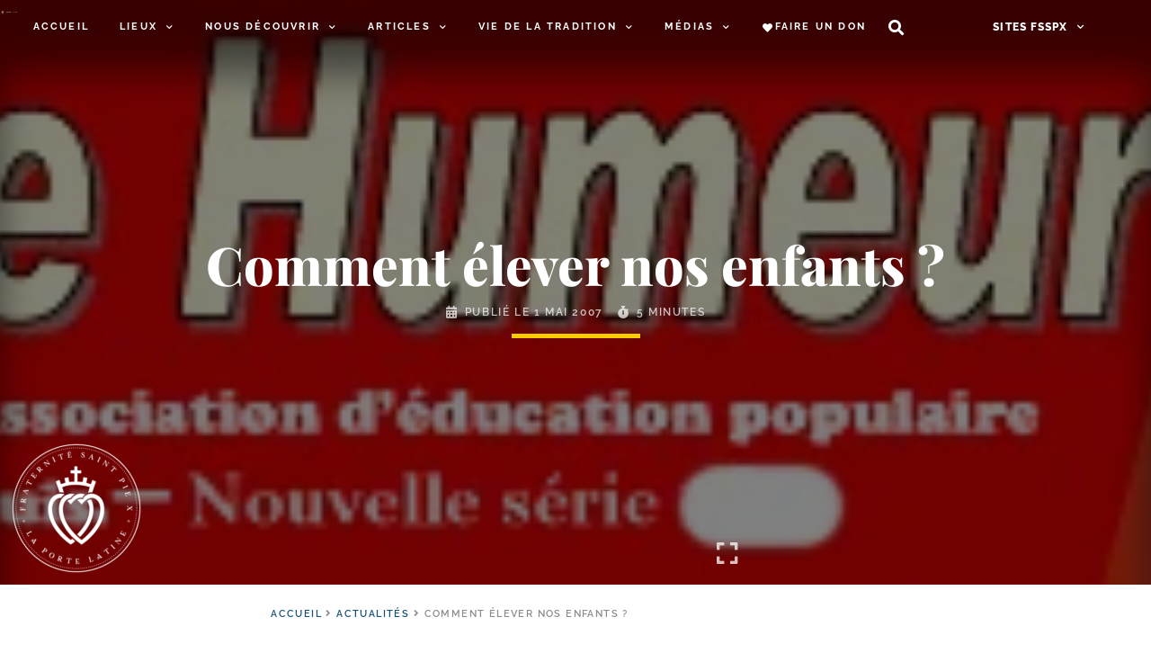

--- FILE ---
content_type: text/html; charset=UTF-8
request_url: https://laportelatine.org/actualite/comment-elever-nos-enfants
body_size: 78260
content:
<!doctype html>
<html lang="fr-FR">
<head>
	<meta charset="UTF-8">
	<meta name="viewport" content="width=device-width, initial-scale=1">
	<link rel="profile" href="https://gmpg.org/xfn/11">
	<meta name='robots' content='index, follow, max-image-preview:large, max-snippet:-1, max-video-preview:-1' />

	<!-- This site is optimized with the Yoast SEO plugin v24.5 - https://yoast.com/wordpress/plugins/seo/ -->
	<title>Comment élever nos enfants ? &#8226; LPL</title><style id="perfmatters-used-css">@-webkit-keyframes fpFadeInDown{from{opacity:0;-webkit-transform:translate3d(0,-20px,0);transform:translate3d(0,-20px,0);}to{opacity:1;-webkit-transform:translate3d(0,0,0);transform:translate3d(0,0,0);}}@keyframes fpFadeInDown{from{opacity:0;-webkit-transform:translate3d(0,-20px,0);transform:translate3d(0,-20px,0);}to{opacity:1;-webkit-transform:translate3d(0,0,0);transform:translate3d(0,0,0);}}:where(.wp-block-button__link){box-shadow:none;text-decoration:none;border-radius:9999px;padding:calc(.667em + 2px) calc(1.333em + 2px);}:where(.wp-block-columns.has-background){padding:1.25em 2.375em;}:where(.wp-block-post-comments input[type=submit]){border:none;}.wp-block-embed.alignleft,.wp-block-embed.alignright,.wp-block[data-align=left]>[data-type="core/embed"],.wp-block[data-align=right]>[data-type="core/embed"]{max-width:360px;width:100%;}.wp-block-embed.alignleft .wp-block-embed__wrapper,.wp-block-embed.alignright .wp-block-embed__wrapper,.wp-block[data-align=left]>[data-type="core/embed"] .wp-block-embed__wrapper,.wp-block[data-align=right]>[data-type="core/embed"] .wp-block-embed__wrapper{min-width:280px;}.wp-block-cover .wp-block-embed{min-width:320px;min-height:240px;}.wp-block-embed{overflow-wrap:break-word;}.wp-block-embed figcaption{margin-top:.5em;margin-bottom:1em;}.wp-block-embed iframe{max-width:100%;}.wp-block-embed__wrapper{position:relative;}.wp-embed-responsive .wp-has-aspect-ratio .wp-block-embed__wrapper:before{content:"";display:block;padding-top:50%;}.wp-embed-responsive .wp-has-aspect-ratio iframe{position:absolute;top:0;right:0;bottom:0;left:0;height:100%;width:100%;}.wp-embed-responsive .wp-embed-aspect-21-9 .wp-block-embed__wrapper:before{padding-top:42.85%;}.wp-embed-responsive .wp-embed-aspect-18-9 .wp-block-embed__wrapper:before{padding-top:50%;}.wp-embed-responsive .wp-embed-aspect-16-9 .wp-block-embed__wrapper:before{padding-top:56.25%;}.wp-embed-responsive .wp-embed-aspect-4-3 .wp-block-embed__wrapper:before{padding-top:75%;}.wp-embed-responsive .wp-embed-aspect-1-1 .wp-block-embed__wrapper:before{padding-top:100%;}.wp-embed-responsive .wp-embed-aspect-9-16 .wp-block-embed__wrapper:before{padding-top:177.77%;}.wp-embed-responsive .wp-embed-aspect-1-2 .wp-block-embed__wrapper:before{padding-top:200%;}:where(.wp-block-file__button){border-radius:2em;padding:.5em 1em;}:where(.wp-block-file__button):is(a):active,:where(.wp-block-file__button):is(a):focus,:where(.wp-block-file__button):is(a):hover,:where(.wp-block-file__button):is(a):visited{box-shadow:none;color:#fff;opacity:.85;text-decoration:none;}.blocks-gallery-grid:not(.has-nested-images),.wp-block-gallery:not(.has-nested-images){display:flex;flex-wrap:wrap;list-style-type:none;padding:0;margin:0;}.blocks-gallery-grid:not(.has-nested-images) figcaption,.wp-block-gallery:not(.has-nested-images) figcaption{flex-grow:1;}.blocks-gallery-grid:not(.has-nested-images).alignleft,.blocks-gallery-grid:not(.has-nested-images).alignright,.wp-block-gallery:not(.has-nested-images).alignleft,.wp-block-gallery:not(.has-nested-images).alignright{max-width:420px;width:100%;}figure.wp-block-gallery.has-nested-images{align-items:normal;}.wp-block-gallery.has-nested-images figure.wp-block-image:not(#individual-image){width:calc(50% - var(--wp--style--unstable-gallery-gap,16px) / 2);margin:0;}.wp-block-gallery.has-nested-images figure.wp-block-image{display:flex;flex-grow:1;justify-content:center;position:relative;flex-direction:column;max-width:100%;box-sizing:border-box;}.wp-block-gallery.has-nested-images figure.wp-block-image>a,.wp-block-gallery.has-nested-images figure.wp-block-image>div{margin:0;flex-direction:column;flex-grow:1;}.wp-block-gallery.has-nested-images figure.wp-block-image img{display:block;height:auto;max-width:100% !important;width:auto;}.wp-block-gallery.has-nested-images figure.wp-block-image figcaption{background:linear-gradient(0deg,rgba(0,0,0,.7),rgba(0,0,0,.3) 70%,transparent);bottom:0;color:#fff;font-size:13px;left:0;margin-bottom:0;max-height:60%;overflow:auto;padding:0 8px 8px;position:absolute;text-align:center;width:100%;box-sizing:border-box;}.wp-block-gallery.has-nested-images figure.wp-block-image figcaption img{display:inline;}.wp-block-gallery.has-nested-images figure.wp-block-image figcaption a{color:inherit;}.wp-block-gallery.has-nested-images figcaption{flex-grow:1;flex-basis:100%;text-align:center;}.wp-block-gallery.has-nested-images:not(.is-cropped) figure.wp-block-image:not(#individual-image){margin-top:0;margin-bottom:auto;}.wp-block-gallery.has-nested-images.is-cropped figure.wp-block-image:not(#individual-image){align-self:inherit;}.wp-block-gallery.has-nested-images.is-cropped figure.wp-block-image:not(#individual-image)>a,.wp-block-gallery.has-nested-images.is-cropped figure.wp-block-image:not(#individual-image)>div:not(.components-drop-zone){display:flex;}.wp-block-gallery.has-nested-images.is-cropped figure.wp-block-image:not(#individual-image) a,.wp-block-gallery.has-nested-images.is-cropped figure.wp-block-image:not(#individual-image) img{width:100%;flex:1 0 0%;height:100%;object-fit:cover;}@media (min-width:600px){.wp-block-gallery.has-nested-images.columns-default figure.wp-block-image:not(#individual-image){width:calc(33.33% - var(--wp--style--unstable-gallery-gap,16px) * .66667);}.wp-block-gallery.has-nested-images.columns-default figure.wp-block-image:not(#individual-image):first-child:nth-last-child(2),.wp-block-gallery.has-nested-images.columns-default figure.wp-block-image:not(#individual-image):first-child:nth-last-child(2)~figure.wp-block-image:not(#individual-image){width:calc(50% - var(--wp--style--unstable-gallery-gap,16px) * .5);}.wp-block-gallery.has-nested-images.columns-default figure.wp-block-image:not(#individual-image):first-child:last-child{width:100%;}}.wp-block-gallery.has-nested-images.alignleft,.wp-block-gallery.has-nested-images.alignright{max-width:420px;width:100%;}.wp-block-gallery.has-nested-images.aligncenter{justify-content:center;}.wp-block-image img{height:auto;max-width:100%;vertical-align:bottom;}.wp-block-image.has-custom-border img,.wp-block-image img{box-sizing:border-box;}.wp-block-image.aligncenter{text-align:center;}.wp-block-image.aligncenter,.wp-block-image .aligncenter,.wp-block-image.alignleft,.wp-block-image .alignleft,.wp-block-image.alignright,.wp-block-image .alignright{display:table;}.wp-block-image.aligncenter>figcaption,.wp-block-image .aligncenter>figcaption,.wp-block-image.alignleft>figcaption,.wp-block-image .alignleft>figcaption,.wp-block-image.alignright>figcaption,.wp-block-image .alignright>figcaption{display:table-caption;caption-side:bottom;}.wp-block-image .alignleft{float:left;margin:.5em 1em .5em 0;}.wp-block-image .aligncenter{margin-left:auto;margin-right:auto;}.wp-block-image figcaption{margin-top:.5em;margin-bottom:1em;}.wp-block-image :where(.has-border-color){border-style:solid;}.wp-block-image :where([style*=border-top-color]){border-top-style:solid;}.wp-block-image :where([style*=border-right-color]){border-right-style:solid;}.wp-block-image :where([style*=border-bottom-color]){border-bottom-style:solid;}.wp-block-image :where([style*=border-left-color]){border-left-style:solid;}.wp-block-image :where([style*=border-width]){border-style:solid;}.wp-block-image :where([style*=border-top-width]){border-top-style:solid;}.wp-block-image :where([style*=border-right-width]){border-right-style:solid;}.wp-block-image :where([style*=border-bottom-width]){border-bottom-style:solid;}.wp-block-image :where([style*=border-left-width]){border-left-style:solid;}.wp-block-image figure{margin:0;}ol,ul{box-sizing:border-box;}:where(.wp-block-navigation.has-background .wp-block-navigation-item a:not(.wp-element-button)),:where(.wp-block-navigation.has-background .wp-block-navigation-submenu a:not(.wp-element-button)),:where(.wp-block-navigation .wp-block-navigation__submenu-container .wp-block-navigation-item a:not(.wp-element-button)),:where(.wp-block-navigation .wp-block-navigation__submenu-container .wp-block-navigation-submenu a:not(.wp-element-button)){padding:.5em 1em;}@keyframes overlay-menu__fade-in-animation{0%{opacity:0;transform:translateY(.5em);}to{opacity:1;transform:translateY(0);}}:where(p.has-text-color:not(.has-link-color)) a{color:inherit;}.wp-block-query-title,.wp-block-quote{box-sizing:border-box;}.wp-block-quote{overflow-wrap:break-word;}:where(.wp-block-search__button){border:1px solid #ccc;padding:.375em .625em;}:where(.wp-block-search__button-inside .wp-block-search__inside-wrapper){padding:4px;border:1px solid #949494;}:where(.wp-block-search__button-inside .wp-block-search__inside-wrapper) :where(.wp-block-search__button){padding:.125em .5em;}:root{--wp--preset--font-size--normal:16px;--wp--preset--font-size--huge:42px;}.has-text-align-center{text-align:center;}.aligncenter{clear:both;}.screen-reader-text{border:0;clip:rect(1px,1px,1px,1px);clip-path:inset(50%);height:1px;margin:-1px;overflow:hidden;padding:0;position:absolute;width:1px;word-wrap:normal !important;}.screen-reader-text:focus{background-color:#ddd;clip:auto !important;clip-path:none;color:#444;display:block;font-size:1em;height:auto;left:5px;line-height:normal;padding:15px 23px 14px;text-decoration:none;top:5px;width:auto;z-index:100000;}html :where(.has-border-color){border-style:solid;}html :where([style*=border-top-color]){border-top-style:solid;}html :where([style*=border-right-color]){border-right-style:solid;}html :where([style*=border-bottom-color]){border-bottom-style:solid;}html :where([style*=border-left-color]){border-left-style:solid;}html :where([style*=border-width]){border-style:solid;}html :where([style*=border-top-width]){border-top-style:solid;}html :where([style*=border-right-width]){border-right-style:solid;}html :where([style*=border-bottom-width]){border-bottom-style:solid;}html :where([style*=border-left-width]){border-left-style:solid;}html :where(img[class*=wp-image-]){height:auto;max-width:100%;}figure{margin:0 0 1em;}:root{--wp-admin-theme-color:#007cba;--wp-admin-theme-color--rgb:0,124,186;--wp-admin-theme-color-darker-10:#006ba1;--wp-admin-theme-color-darker-10--rgb:0,107,161;--wp-admin-theme-color-darker-20:#005a87;--wp-admin-theme-color-darker-20--rgb:0,90,135;--wp-admin-border-width-focus:2px;}@media (-webkit-min-device-pixel-ratio:2),(min-resolution:192dpi){:root{--wp-admin-border-width-focus:1.5px;}}@keyframes components-animate__appear-animation{0%{transform:translateY(-2em) scaleY(0) scaleX(0);}to{transform:translateY(0) scaleY(1) scaleX(1);}}@keyframes components-animate__slide-in-animation{to{transform:translateX(0);}}@keyframes components-animate__loading{0%{opacity:.5;}50%{opacity:1;}to{opacity:.5;}}@keyframes components-button__busy-animation{0%{background-position:200px 0;}}[role=region]{position:relative;}@keyframes components-modal__appear-animation{0%{transform:translateY(32px);}to{transform:translateY(0);}}@keyframes components-resizable-box__top-bottom-animation{0%{transform:scaleX(0);opacity:0;}to{transform:scaleX(1);opacity:1;}}@keyframes components-resizable-box__left-right-animation{0%{transform:scaleY(0);opacity:0;}to{transform:scaleY(1);opacity:1;}}@keyframes components-button__appear-animation{0%{transform:scaleY(0);}to{transform:scaleY(1);}}:root{--wp-admin-theme-color:#007cba;--wp-admin-theme-color--rgb:0,124,186;--wp-admin-theme-color-darker-10:#006ba1;--wp-admin-theme-color-darker-10--rgb:0,107,161;--wp-admin-theme-color-darker-20:#005a87;--wp-admin-theme-color-darker-20--rgb:0,90,135;--wp-admin-border-width-focus:2px;}@media (-webkit-min-device-pixel-ratio:2),(min-resolution:192dpi){:root{--wp-admin-border-width-focus:1.5px;}}@keyframes selection-overlay__fade-in-animation{0%{opacity:0;}to{opacity:.4;}}@keyframes block-editor-inserter__toggle__fade-in-animation{0%{opacity:0;}to{opacity:1;}}@keyframes hide-during-dragging{to{position:fixed;transform:translate(9999px,9999px);}}@keyframes loadingpulse{0%{opacity:1;}50%{opacity:0;}to{opacity:1;}}[data-rich-text-script]{display:inline;}[data-rich-text-script]:before{content:"</>";background:#ff0;}:root{--wp-admin-theme-color:#007cba;--wp-admin-theme-color--rgb:0,124,186;--wp-admin-theme-color-darker-10:#006ba1;--wp-admin-theme-color-darker-10--rgb:0,107,161;--wp-admin-theme-color-darker-20:#005a87;--wp-admin-theme-color-darker-20--rgb:0,90,135;--wp-admin-border-width-focus:2px;}@media (-webkit-min-device-pixel-ratio:2),(min-resolution:192dpi){:root{--wp-admin-border-width-focus:1.5px;}}@keyframes nux-pulse{to{background:rgba(0,115,156,0);transform:scale(1);}}:root{--wp-admin-theme-color:#007cba;--wp-admin-theme-color--rgb:0,124,186;--wp-admin-theme-color-darker-10:#006ba1;--wp-admin-theme-color-darker-10--rgb:0,107,161;--wp-admin-theme-color-darker-20:#005a87;--wp-admin-theme-color-darker-20--rgb:0,90,135;--wp-admin-border-width-focus:2px;}@media (-webkit-min-device-pixel-ratio:2),(min-resolution:192dpi){:root{--wp-admin-border-width-focus:1.5px;}}:root{--wp-admin-theme-color:#007cba;--wp-admin-theme-color--rgb:0,124,186;--wp-admin-theme-color-darker-10:#006ba1;--wp-admin-theme-color-darker-10--rgb:0,107,161;--wp-admin-theme-color-darker-20:#005a87;--wp-admin-theme-color-darker-20--rgb:0,90,135;--wp-admin-border-width-focus:2px;}@media (-webkit-min-device-pixel-ratio:2),(min-resolution:192dpi){:root{--wp-admin-border-width-focus:1.5px;}}html{scroll-behavior:smooth;}.alignleft{float:left;margin-right:1rem;}.aligncenter{clear:both;display:block;margin-left:auto;margin-right:auto;}.wp-caption{margin-bottom:1.25rem;max-width:100%;}.wp-caption.alignleft{margin:5px 20px 20px 0;}.wp-caption.alignright{margin:5px 0 20px 20px;}.wp-caption img{display:block;margin-left:auto;margin-right:auto;}.screen-reader-text{clip:rect(1px,1px,1px,1px);height:1px;overflow:hidden;position:absolute !important;width:1px;word-wrap:normal !important;}.screen-reader-text:focus{background-color:#eee;clip:auto !important;-webkit-clip-path:none;clip-path:none;color:#333;display:block;font-size:1rem;height:auto;left:5px;line-height:normal;padding:15px 23px 14px;text-decoration:none;top:5px;width:auto;z-index:100000;}.dialog-close-button{cursor:pointer;position:absolute;margin-top:15px;right:15px;font-size:15px;line-height:1;}.dialog-close-button:not(:hover){opacity:.4;}.elementor-screen-only,.screen-reader-text,.screen-reader-text span,.ui-helper-hidden-accessible{position:absolute;top:-10000em;width:1px;height:1px;margin:-1px;padding:0;overflow:hidden;clip:rect(0,0,0,0);border:0;}.elementor{-webkit-hyphens:manual;hyphens:manual;}.elementor *,.elementor :after,.elementor :before{box-sizing:border-box;}.elementor a{box-shadow:none;text-decoration:none;}.elementor img{height:auto;max-width:100%;border:none;border-radius:0;box-shadow:none;}.elementor .elementor-widget:not(.elementor-widget-text-editor):not(.elementor-widget-theme-post-content) figure{margin:0;}.e-con-inner>.elementor-element.elementor-absolute,.e-con>.elementor-element.elementor-absolute,.elementor-widget-wrap>.elementor-element.elementor-absolute{position:absolute;}.elementor-element{--flex-direction:initial;--flex-wrap:initial;--justify-content:initial;--align-items:initial;--align-content:initial;--gap:initial;--flex-basis:initial;--flex-grow:initial;--flex-shrink:initial;--order:initial;--align-self:initial;flex-basis:var(--flex-basis);flex-grow:var(--flex-grow);flex-shrink:var(--flex-shrink);order:var(--order);align-self:var(--align-self);}.elementor-element.elementor-absolute,.elementor-element.elementor-fixed{z-index:1;}.elementor-element:where(.e-con-full,.elementor-widget){flex-direction:var(--flex-direction);flex-wrap:var(--flex-wrap);justify-content:var(--justify-content);align-items:var(--align-items);align-content:var(--align-content);gap:var(--gap);}.elementor-invisible{visibility:hidden;}.elementor-align-center{text-align:center;}.elementor-align-center .elementor-button{width:auto;}.elementor-align-left{text-align:left;}.elementor-align-left .elementor-button{width:auto;}:root{--page-title-display:block;}@keyframes eicon-spin{0%{transform:rotate(0deg);}to{transform:rotate(359deg);}}.eicon-animation-spin{animation:eicon-spin 2s linear infinite;}.elementor-widget{position:relative;}.elementor-widget:not(:last-child){margin-bottom:20px;}.elementor-widget:not(:last-child).elementor-absolute,.elementor-widget:not(:last-child).elementor-widget__width-auto,.elementor-widget:not(:last-child).elementor-widget__width-initial{margin-bottom:0;}ul.elementor-icon-list-items.elementor-inline-items{display:flex;flex-wrap:wrap;}ul.elementor-icon-list-items.elementor-inline-items .elementor-inline-item{word-break:break-word;}.elementor-grid{display:grid;grid-column-gap:var(--grid-column-gap);grid-row-gap:var(--grid-row-gap);}.elementor-grid .elementor-grid-item{min-width:0;}.elementor-grid-0 .elementor-grid{display:inline-block;width:100%;word-spacing:var(--grid-column-gap);margin-bottom:calc(-1 * var(--grid-row-gap));}.elementor-grid-0 .elementor-grid .elementor-grid-item{display:inline-block;margin-bottom:var(--grid-row-gap);word-break:break-word;}@media (min-width:1025px){#elementor-device-mode:after{content:"desktop";}}@media (min-width:-1px){#elementor-device-mode:after{content:"widescreen";}}@media (max-width:-1px){#elementor-device-mode:after{content:"laptop";content:"tablet_extra";}}@media (max-width:1024px){#elementor-device-mode:after{content:"tablet";}}@media (max-width:-1px){#elementor-device-mode:after{content:"mobile_extra";}}@media (max-width:767px){#elementor-device-mode:after{content:"mobile";}}.e-con{--border-radius:0;--display:flex;--flex-direction:column;--flex-basis:auto;--flex-grow:0;--flex-shrink:1;--container-widget-width:100%;--container-widget-height:initial;--container-widget-flex-grow:0;--container-widget-align-self:initial;--content-width:Min(100%,var(--container-max-width,1140px));--width:100%;--min-height:initial;--height:auto;--text-align:initial;--margin-top:0;--margin-right:0;--margin-bottom:0;--margin-left:0;--padding-top:var(--container-default-padding-top,10px);--padding-right:var(--container-default-padding-right,10px);--padding-bottom:var(--container-default-padding-bottom,10px);--padding-left:var(--container-default-padding-left,10px);--position:relative;--z-index:revert;--overflow:visible;--gap:var(--widgets-spacing,20px);--overlay-mix-blend-mode:initial;--overlay-opacity:1;--overlay-transition:.3s;position:var(--position);flex:var(--flex-grow) var(--flex-shrink) var(--flex-basis);width:var(--width);min-width:0;min-height:var(--min-height);height:var(--height);border-radius:var(--border-radius);margin:var(--margin-top) var(--margin-right) var(--margin-bottom) var(--margin-left);padding-left:var(--padding-left);padding-right:var(--padding-right);z-index:var(--z-index);overflow:var(--overflow);transition:background var(--background-transition,.3s),border var(--border-transition,.3s),box-shadow var(--border-transition,.3s),transform var(--e-con-transform-transition-duration,.4s);}.e-con-full,.e-con>.e-con-inner{flex-direction:var(--flex-direction);text-align:var(--text-align);padding-top:var(--padding-top);padding-bottom:var(--padding-bottom);}.e-con,.e-con>.e-con-inner{display:var(--display);}.e-con-boxed{flex-direction:column;text-align:initial;flex-wrap:nowrap;justify-content:normal;align-items:normal;align-content:normal;gap:initial;}.e-con>.e-con-inner{flex-wrap:var(--flex-wrap);justify-content:var(--justify-content);align-items:var(--align-items);align-content:var(--align-content);gap:var(--gap);width:100%;max-width:var(--content-width);margin:0 auto;padding-inline:0;height:100%;flex-basis:auto;flex-grow:1;flex-shrink:1;align-self:auto;}:is(.elementor-section-wrap,[data-elementor-id])>.e-con{--margin-right:auto;--margin-left:auto;max-width:min(100%,var(--width));}.e-con .elementor-widget.elementor-widget{margin-bottom:0;}.e-con:before,.e-con>.e-con-inner>.elementor-background-slideshow:before,.e-con>.e-con-inner>.elementor-background-video-container:before,.e-con>.elementor-background-slideshow:before,.e-con>.elementor-background-video-container:before,.e-con>.elementor-motion-effects-container>.elementor-motion-effects-layer:before{content:var(--background-overlay);display:block;position:absolute;width:100%;height:100%;left:0;top:0;mix-blend-mode:var(--overlay-mix-blend-mode);opacity:var(--overlay-opacity);transition:var(--overlay-transition,.3s);border-radius:var(--border-radius);}.e-con:before{transition:background var(--overlay-transition,.3s),border-radius var(--border-transition,.3s),opacity var(--overlay-transition,.3s);}.e-con .elementor-widget{min-width:0;}.e-con>.e-con-inner>.elementor-widget>.elementor-widget-container,.e-con>.elementor-widget>.elementor-widget-container{height:100%;}.e-con.e-con>.e-con-inner>.elementor-widget,.elementor.elementor .e-con>.elementor-widget{max-width:100%;}@media (max-width:767px){.e-con{--width:100%;--flex-wrap:wrap;}}.elementor-element .elementor-widget-container{transition:background .3s,border .3s,border-radius .3s,box-shadow .3s,transform var(--e-transform-transition-duration,.4s);}.elementor-button{display:inline-block;line-height:1;background-color:#818a91;font-size:15px;padding:12px 24px;border-radius:3px;color:#fff;fill:#fff;text-align:center;transition:all .3s;}.elementor-button:focus,.elementor-button:hover,.elementor-button:visited{color:#fff;}.elementor-button-content-wrapper{display:flex;justify-content:center;}.elementor-button-icon{flex-grow:0;order:5;}.elementor-button-icon svg{width:1em;height:auto;}.elementor-button-text{flex-grow:1;order:10;display:inline-block;}.elementor-button.elementor-size-xs{font-size:13px;padding:10px 20px;border-radius:2px;}.elementor-button .elementor-align-icon-left{margin-right:5px;order:5;}.elementor-button span{text-decoration:inherit;}.elementor-icon{display:inline-block;line-height:1;transition:all .3s;color:#818a91;font-size:50px;text-align:center;}.elementor-icon:hover{color:#818a91;}.elementor-icon i,.elementor-icon svg{width:1em;height:1em;position:relative;display:block;}.elementor-icon i:before,.elementor-icon svg:before{position:absolute;left:50%;transform:translateX(-50%);}.swiper-container{margin-left:auto;margin-right:auto;position:relative;overflow:hidden;z-index:1;}.swiper-container .swiper-slide figure{line-height:0;}.swiper-wrapper{position:relative;width:100%;height:100%;z-index:1;display:flex;transition-property:transform;box-sizing:content-box;}.swiper-container-android .swiper-slide,.swiper-wrapper{transform:translateZ(0);}.swiper-slide{flex-shrink:0;width:100%;height:100%;position:relative;}.swiper-button-next,.swiper-button-prev{position:absolute;top:50%;width:27px;height:44px;margin-top:-22px;z-index:10;cursor:pointer;background-size:27px 44px;background:no-repeat 50%;}.swiper-button-prev,.swiper-container-rtl .swiper-button-next{background-image:url("data:image/svg+xml;charset=utf-8,%3Csvg xmlns=\'http://www.w3.org/2000/svg\' viewBox=\'0 0 27 44\'%3E%3Cpath d=\'M0 22L22 0l2.1 2.1L4.2 22l19.9 19.9L22 44 0 22z\' fill=\'%23007aff\'/%3E%3C/svg%3E");left:10px;right:auto;}.swiper-button-next,.swiper-container-rtl .swiper-button-prev{background-image:url("data:image/svg+xml;charset=utf-8,%3Csvg xmlns=\'http://www.w3.org/2000/svg\' viewBox=\'0 0 27 44\'%3E%3Cpath d=\'M27 22L5 44l-2.1-2.1L22.8 22 2.9 2.1 5 0l22 22z\' fill=\'%23007aff\'/%3E%3C/svg%3E");right:10px;left:auto;}.swiper-scrollbar{border-radius:10px;position:relative;-ms-touch-action:none;background:rgba(0,0,0,.1);}.swiper-container-horizontal>.swiper-scrollbar{position:absolute;left:1%;bottom:3px;z-index:50;height:5px;width:98%;}@keyframes swiper-preloader-spin{to{transform:rotate(1 turn);}}#left-area ul.elementor-icon-list-items,.elementor-edit-area .elementor-element ul.elementor-icon-list-items,.elementor .elementor-element ul.elementor-icon-list-items{padding:0;}@media (max-width:767px){.elementor .elementor-hidden-mobile,.elementor .elementor-hidden-phone{display:none;}}@media (min-width:768px) and (max-width:1024px){.elementor .elementor-hidden-tablet{display:none;}}@media (min-width:1025px) and (max-width:99999px){.elementor .elementor-hidden-desktop{display:none;}}@font-face{font-display:swap;font-family:eicons;src:url("https://laportelatine.org/wp-content/cache/min/1/wp-content/plugins/elementor/assets/lib/eicons/css/../../../../../../../../../../plugins/elementor/assets/lib/eicons/fonts/eicons.eot?5.17.0");src:url("https://laportelatine.org/wp-content/cache/min/1/wp-content/plugins/elementor/assets/lib/eicons/css/../../../../../../../../../../plugins/elementor/assets/lib/eicons/fonts/eicons.eot?5.17.0#iefix") format("embedded-opentype"),url("https://laportelatine.org/wp-content/cache/min/1/wp-content/plugins/elementor/assets/lib/eicons/css/../../../../../../../../../../plugins/elementor/assets/lib/eicons/fonts/eicons.woff2?5.17.0") format("woff2"),url("https://laportelatine.org/wp-content/cache/min/1/wp-content/plugins/elementor/assets/lib/eicons/css/../../../../../../../../../../plugins/elementor/assets/lib/eicons/fonts/eicons.woff?5.17.0") format("woff"),url("https://laportelatine.org/wp-content/cache/min/1/wp-content/plugins/elementor/assets/lib/eicons/css/../../../../../../../../../../plugins/elementor/assets/lib/eicons/fonts/eicons.ttf?5.17.0") format("truetype"),url("https://laportelatine.org/wp-content/cache/min/1/wp-content/plugins/elementor/assets/lib/eicons/css/../../../../../../../../../../plugins/elementor/assets/lib/eicons/fonts/eicons.svg?5.17.0#eicon") format("svg");font-weight:400;font-style:normal;}[class*=" eicon-"],[class^=eicon]{display:inline-block;font-family:eicons;font-size:inherit;font-weight:400;font-style:normal;font-variant:normal;line-height:1;text-rendering:auto;-webkit-font-smoothing:antialiased;-moz-osx-font-smoothing:grayscale;}@keyframes a{0%{transform:rotate(0deg);}to{transform:rotate(359deg);}}.eicon-animation-spin{animation:a 2s infinite linear;}.eicon-menu-bar:before{content:"";}.eicon-close:before{content:"";}.eicon-loading:before{content:"";}.elementor-location-footer:before,.elementor-location-header:before{content:"";display:table;clear:both;}[data-elementor-type=popup] .elementor-section-wrap:not(:empty)+#elementor-add-new-section,[data-elementor-type=popup]:not(.elementor-edit-area){display:none;}.fa,.fab,.fad,.fal,.far,.fas{-moz-osx-font-smoothing:grayscale;-webkit-font-smoothing:antialiased;display:inline-block;font-style:normal;font-variant:normal;text-rendering:auto;line-height:1;}.fa-fw{text-align:center;width:1.25em;}@-webkit-keyframes fa-spin{0%{-webkit-transform:rotate(0deg);transform:rotate(0deg);}to{-webkit-transform:rotate(1 turn);transform:rotate(1 turn);}}@keyframes fa-spin{0%{-webkit-transform:rotate(0deg);transform:rotate(0deg);}to{-webkit-transform:rotate(1 turn);transform:rotate(1 turn);}}.fa-angle-right:before{content:"";}.fa-calendar-alt:before{content:"";}.fa-chevron-down:before{content:"";}.fa-chevron-up:before{content:"";}.fa-envelope:before{content:"";}.fa-expand:before{content:"";}.fa-facebook:before{content:"";}.fa-fax:before{content:"";}.fa-file-pdf:before{content:"";}.fa-heart:before{content:"";}.fa-phone:before{content:"";}.fa-print:before{content:"";}.fa-search:before{content:"";}.fa-stopwatch:before{content:"";}.fa-telegram:before{content:"";}.fa-twitter:before{content:"";}.fa-whatsapp:before{content:"";}@font-face{font-family:"Font Awesome 5 Brands";font-style:normal;font-weight:400;font-display:swap;src:url("https://laportelatine.org/wp-content/cache/min/1/wp-content/plugins/elementor/assets/lib/font-awesome/css/../../../../../../../../../../plugins/elementor/assets/lib/font-awesome/webfonts/fa-brands-400.eot");src:url("https://laportelatine.org/wp-content/cache/min/1/wp-content/plugins/elementor/assets/lib/font-awesome/css/../../../../../../../../../../plugins/elementor/assets/lib/font-awesome/webfonts/fa-brands-400.eot?#iefix") format("embedded-opentype"),url("https://laportelatine.org/wp-content/cache/min/1/wp-content/plugins/elementor/assets/lib/font-awesome/css/../../../../../../../../../../plugins/elementor/assets/lib/font-awesome/webfonts/fa-brands-400.woff2") format("woff2"),url("https://laportelatine.org/wp-content/cache/min/1/wp-content/plugins/elementor/assets/lib/font-awesome/css/../../../../../../../../../../plugins/elementor/assets/lib/font-awesome/webfonts/fa-brands-400.woff") format("woff"),url("https://laportelatine.org/wp-content/cache/min/1/wp-content/plugins/elementor/assets/lib/font-awesome/css/../../../../../../../../../../plugins/elementor/assets/lib/font-awesome/webfonts/fa-brands-400.ttf") format("truetype"),url("https://laportelatine.org/wp-content/cache/min/1/wp-content/plugins/elementor/assets/lib/font-awesome/css/../../../../../../../../../../plugins/elementor/assets/lib/font-awesome/webfonts/fa-brands-400.svg#fontawesome") format("svg");}.fab{font-family:"Font Awesome 5 Brands";}@font-face{font-family:"Font Awesome 5 Free";font-style:normal;font-weight:400;font-display:swap;src:url("https://laportelatine.org/wp-content/cache/min/1/wp-content/plugins/elementor/assets/lib/font-awesome/css/../../../../../../../../../../plugins/elementor/assets/lib/font-awesome/webfonts/fa-regular-400.eot");src:url("https://laportelatine.org/wp-content/cache/min/1/wp-content/plugins/elementor/assets/lib/font-awesome/css/../../../../../../../../../../plugins/elementor/assets/lib/font-awesome/webfonts/fa-regular-400.eot?#iefix") format("embedded-opentype"),url("https://laportelatine.org/wp-content/cache/min/1/wp-content/plugins/elementor/assets/lib/font-awesome/css/../../../../../../../../../../plugins/elementor/assets/lib/font-awesome/webfonts/fa-regular-400.woff2") format("woff2"),url("https://laportelatine.org/wp-content/cache/min/1/wp-content/plugins/elementor/assets/lib/font-awesome/css/../../../../../../../../../../plugins/elementor/assets/lib/font-awesome/webfonts/fa-regular-400.woff") format("woff"),url("https://laportelatine.org/wp-content/cache/min/1/wp-content/plugins/elementor/assets/lib/font-awesome/css/../../../../../../../../../../plugins/elementor/assets/lib/font-awesome/webfonts/fa-regular-400.ttf") format("truetype"),url("https://laportelatine.org/wp-content/cache/min/1/wp-content/plugins/elementor/assets/lib/font-awesome/css/../../../../../../../../../../plugins/elementor/assets/lib/font-awesome/webfonts/fa-regular-400.svg#fontawesome") format("svg");}.fab,.far{font-weight:400;}@font-face{font-family:"Font Awesome 5 Free";font-style:normal;font-weight:900;font-display:swap;src:url("https://laportelatine.org/wp-content/cache/min/1/wp-content/plugins/elementor/assets/lib/font-awesome/css/../../../../../../../../../../plugins/elementor/assets/lib/font-awesome/webfonts/fa-solid-900.eot");src:url("https://laportelatine.org/wp-content/cache/min/1/wp-content/plugins/elementor/assets/lib/font-awesome/css/../../../../../../../../../../plugins/elementor/assets/lib/font-awesome/webfonts/fa-solid-900.eot?#iefix") format("embedded-opentype"),url("https://laportelatine.org/wp-content/cache/min/1/wp-content/plugins/elementor/assets/lib/font-awesome/css/../../../../../../../../../../plugins/elementor/assets/lib/font-awesome/webfonts/fa-solid-900.woff2") format("woff2"),url("https://laportelatine.org/wp-content/cache/min/1/wp-content/plugins/elementor/assets/lib/font-awesome/css/../../../../../../../../../../plugins/elementor/assets/lib/font-awesome/webfonts/fa-solid-900.woff") format("woff"),url("https://laportelatine.org/wp-content/cache/min/1/wp-content/plugins/elementor/assets/lib/font-awesome/css/../../../../../../../../../../plugins/elementor/assets/lib/font-awesome/webfonts/fa-solid-900.ttf") format("truetype"),url("https://laportelatine.org/wp-content/cache/min/1/wp-content/plugins/elementor/assets/lib/font-awesome/css/../../../../../../../../../../plugins/elementor/assets/lib/font-awesome/webfonts/fa-solid-900.svg#fontawesome") format("svg");}.fa,.far,.fas{font-family:"Font Awesome 5 Free";}.fa,.fas{font-weight:900;}@font-face{font-display:swap;font-family:"Playfair Display";font-style:normal;font-weight:400;src:url("/wp-content/themes/lpl/assets/fonts/playfair-display-v28-latin-regular.eot");src:local(""),url("/wp-content/themes/lpl/assets/fonts/playfair-display-v28-latin-regular.eot?#iefix") format("embedded-opentype"),url("/wp-content/themes/lpl/assets/fonts/playfair-display-v28-latin-regular.woff2") format("woff2"),url("/wp-content/themes/lpl/assets/fonts/playfair-display-v28-latin-regular.woff") format("woff"),url("/wp-content/themes/lpl/assets/fonts/playfair-display-v28-latin-regular.ttf") format("truetype"),url("/wp-content/themes/lpl/assets/fonts/playfair-display-v28-latin-regular.svg#PlayfairDisplay") format("svg");}@font-face{font-display:swap;font-family:"Playfair Display";font-style:normal;font-weight:600;src:url("/wp-content/themes/lpl/assets/fonts/playfair-display-v28-latin-600.eot");src:local(""),url("/wp-content/themes/lpl/assets/fonts/playfair-display-v28-latin-600.eot?#iefix") format("embedded-opentype"),url("/wp-content/themes/lpl/assets/fonts/playfair-display-v28-latin-600.woff2") format("woff2"),url("/wp-content/themes/lpl/assets/fonts/playfair-display-v28-latin-600.woff") format("woff"),url("/wp-content/themes/lpl/assets/fonts/playfair-display-v28-latin-600.ttf") format("truetype"),url("/wp-content/themes/lpl/assets/fonts/playfair-display-v28-latin-600.svg#PlayfairDisplay") format("svg");}@font-face{font-display:swap;font-family:"Playfair Display";font-style:normal;font-weight:500;src:url("/wp-content/themes/lpl/assets/fonts/playfair-display-v28-latin-500.eot");src:local(""),url("/wp-content/themes/lpl/assets/fonts/playfair-display-v28-latin-500.eot?#iefix") format("embedded-opentype"),url("/wp-content/themes/lpl/assets/fonts/playfair-display-v28-latin-500.woff2") format("woff2"),url("/wp-content/themes/lpl/assets/fonts/playfair-display-v28-latin-500.woff") format("woff"),url("/wp-content/themes/lpl/assets/fonts/playfair-display-v28-latin-500.ttf") format("truetype"),url("/wp-content/themes/lpl/assets/fonts/playfair-display-v28-latin-500.svg#PlayfairDisplay") format("svg");}@font-face{font-display:swap;font-family:"Playfair Display";font-style:normal;font-weight:700;src:url("/wp-content/themes/lpl/assets/fonts/playfair-display-v28-latin-700.eot");src:local(""),url("/wp-content/themes/lpl/assets/fonts/playfair-display-v28-latin-700.eot?#iefix") format("embedded-opentype"),url("/wp-content/themes/lpl/assets/fonts/playfair-display-v28-latin-700.woff2") format("woff2"),url("/wp-content/themes/lpl/assets/fonts/playfair-display-v28-latin-700.woff") format("woff"),url("/wp-content/themes/lpl/assets/fonts/playfair-display-v28-latin-700.ttf") format("truetype"),url("/wp-content/themes/lpl/assets/fonts/playfair-display-v28-latin-700.svg#PlayfairDisplay") format("svg");}@font-face{font-display:swap;font-family:"Playfair Display";font-style:normal;font-weight:800;src:url("/wp-content/themes/lpl/assets/fonts/playfair-display-v28-latin-800.eot");src:local(""),url("/wp-content/themes/lpl/assets/fonts/playfair-display-v28-latin-800.eot?#iefix") format("embedded-opentype"),url("/wp-content/themes/lpl/assets/fonts/playfair-display-v28-latin-800.woff2") format("woff2"),url("/wp-content/themes/lpl/assets/fonts/playfair-display-v28-latin-800.woff") format("woff"),url("/wp-content/themes/lpl/assets/fonts/playfair-display-v28-latin-800.ttf") format("truetype"),url("/wp-content/themes/lpl/assets/fonts/playfair-display-v28-latin-800.svg#PlayfairDisplay") format("svg");}@font-face{font-display:swap;font-family:"Playfair Display";font-style:normal;font-weight:900;src:url("/wp-content/themes/lpl/assets/fonts/playfair-display-v28-latin-900.eot");src:local(""),url("/wp-content/themes/lpl/assets/fonts/playfair-display-v28-latin-900.eot?#iefix") format("embedded-opentype"),url("/wp-content/themes/lpl/assets/fonts/playfair-display-v28-latin-900.woff2") format("woff2"),url("/wp-content/themes/lpl/assets/fonts/playfair-display-v28-latin-900.woff") format("woff"),url("/wp-content/themes/lpl/assets/fonts/playfair-display-v28-latin-900.ttf") format("truetype"),url("/wp-content/themes/lpl/assets/fonts/playfair-display-v28-latin-900.svg#PlayfairDisplay") format("svg");}@font-face{font-display:swap;font-family:"Playfair Display";font-style:italic;font-weight:400;src:url("/wp-content/themes/lpl/assets/fonts/playfair-display-v28-latin-italic.eot");src:local(""),url("/wp-content/themes/lpl/assets/fonts/playfair-display-v28-latin-italic.eot?#iefix") format("embedded-opentype"),url("/wp-content/themes/lpl/assets/fonts/playfair-display-v28-latin-italic.woff2") format("woff2"),url("/wp-content/themes/lpl/assets/fonts/playfair-display-v28-latin-italic.woff") format("woff"),url("/wp-content/themes/lpl/assets/fonts/playfair-display-v28-latin-italic.ttf") format("truetype"),url("/wp-content/themes/lpl/assets/fonts/playfair-display-v28-latin-italic.svg#PlayfairDisplay") format("svg");}@font-face{font-display:swap;font-family:"Playfair Display";font-style:italic;font-weight:500;src:url("/wp-content/themes/lpl/assets/fonts/playfair-display-v28-latin-500italic.eot");src:local(""),url("/wp-content/themes/lpl/assets/fonts/playfair-display-v28-latin-500italic.eot?#iefix") format("embedded-opentype"),url("/wp-content/themes/lpl/assets/fonts/playfair-display-v28-latin-500italic.woff2") format("woff2"),url("/wp-content/themes/lpl/assets/fonts/playfair-display-v28-latin-500italic.woff") format("woff"),url("/wp-content/themes/lpl/assets/fonts/playfair-display-v28-latin-500italic.ttf") format("truetype"),url("/wp-content/themes/lpl/assets/fonts/playfair-display-v28-latin-500italic.svg#PlayfairDisplay") format("svg");}@font-face{font-display:swap;font-family:"Playfair Display";font-style:italic;font-weight:700;src:url("/wp-content/themes/lpl/assets/fonts/playfair-display-v28-latin-700italic.eot");src:local(""),url("/wp-content/themes/lpl/assets/fonts/playfair-display-v28-latin-700italic.eot?#iefix") format("embedded-opentype"),url("/wp-content/themes/lpl/assets/fonts/playfair-display-v28-latin-700italic.woff2") format("woff2"),url("/wp-content/themes/lpl/assets/fonts/playfair-display-v28-latin-700italic.woff") format("woff"),url("/wp-content/themes/lpl/assets/fonts/playfair-display-v28-latin-700italic.ttf") format("truetype"),url("/wp-content/themes/lpl/assets/fonts/playfair-display-v28-latin-700italic.svg#PlayfairDisplay") format("svg");}@font-face{font-display:swap;font-family:"Playfair Display";font-style:italic;font-weight:600;src:url("/wp-content/themes/lpl/assets/fonts/playfair-display-v28-latin-600italic.eot");src:local(""),url("/wp-content/themes/lpl/assets/fonts/playfair-display-v28-latin-600italic.eot?#iefix") format("embedded-opentype"),url("/wp-content/themes/lpl/assets/fonts/playfair-display-v28-latin-600italic.woff2") format("woff2"),url("/wp-content/themes/lpl/assets/fonts/playfair-display-v28-latin-600italic.woff") format("woff"),url("/wp-content/themes/lpl/assets/fonts/playfair-display-v28-latin-600italic.ttf") format("truetype"),url("/wp-content/themes/lpl/assets/fonts/playfair-display-v28-latin-600italic.svg#PlayfairDisplay") format("svg");}@font-face{font-display:swap;font-family:"Playfair Display";font-style:italic;font-weight:800;src:url("/wp-content/themes/lpl/assets/fonts/playfair-display-v28-latin-800italic.eot");src:local(""),url("/wp-content/themes/lpl/assets/fonts/playfair-display-v28-latin-800italic.eot?#iefix") format("embedded-opentype"),url("/wp-content/themes/lpl/assets/fonts/playfair-display-v28-latin-800italic.woff2") format("woff2"),url("/wp-content/themes/lpl/assets/fonts/playfair-display-v28-latin-800italic.woff") format("woff"),url("/wp-content/themes/lpl/assets/fonts/playfair-display-v28-latin-800italic.ttf") format("truetype"),url("/wp-content/themes/lpl/assets/fonts/playfair-display-v28-latin-800italic.svg#PlayfairDisplay") format("svg");}@font-face{font-display:swap;font-family:"Playfair Display";font-style:italic;font-weight:900;src:url("/wp-content/themes/lpl/assets/fonts/playfair-display-v28-latin-900italic.eot");src:local(""),url("/wp-content/themes/lpl/assets/fonts/playfair-display-v28-latin-900italic.eot?#iefix") format("embedded-opentype"),url("/wp-content/themes/lpl/assets/fonts/playfair-display-v28-latin-900italic.woff2") format("woff2"),url("/wp-content/themes/lpl/assets/fonts/playfair-display-v28-latin-900italic.woff") format("woff"),url("/wp-content/themes/lpl/assets/fonts/playfair-display-v28-latin-900italic.ttf") format("truetype"),url("/wp-content/themes/lpl/assets/fonts/playfair-display-v28-latin-900italic.svg#PlayfairDisplay") format("svg");}@font-face{font-display:swap;font-family:"Raleway";font-style:normal;font-weight:400;src:url("/wp-content/themes/lpl/assets/fonts/raleway-v26-latin-regular.eot");src:local(""),url("/wp-content/themes/lpl/assets/fonts/raleway-v26-latin-regular.eot?#iefix") format("embedded-opentype"),url("/wp-content/themes/lpl/assets/fonts/raleway-v26-latin-regular.woff2") format("woff2"),url("/wp-content/themes/lpl/assets/fonts/raleway-v26-latin-regular.woff") format("woff"),url("/wp-content/themes/lpl/assets/fonts/raleway-v26-latin-regular.ttf") format("truetype"),url("/wp-content/themes/lpl/assets/fonts/raleway-v26-latin-regular.svg#Raleway") format("svg");}@font-face{font-display:swap;font-family:"Raleway";font-style:normal;font-weight:500;src:url("/wp-content/themes/lpl/assets/fonts/raleway-v26-latin-500.eot");src:local(""),url("/wp-content/themes/lpl/assets/fonts/raleway-v26-latin-500.eot?#iefix") format("embedded-opentype"),url("/wp-content/themes/lpl/assets/fonts/raleway-v26-latin-500.woff2") format("woff2"),url("/wp-content/themes/lpl/assets/fonts/raleway-v26-latin-500.woff") format("woff"),url("/wp-content/themes/lpl/assets/fonts/raleway-v26-latin-500.ttf") format("truetype"),url("/wp-content/themes/lpl/assets/fonts/raleway-v26-latin-500.svg#Raleway") format("svg");}@font-face{font-display:swap;font-family:"Raleway";font-style:normal;font-weight:600;src:url("/wp-content/themes/lpl/assets/fonts/raleway-v26-latin-600.eot");src:local(""),url("/wp-content/themes/lpl/assets/fonts/raleway-v26-latin-600.eot?#iefix") format("embedded-opentype"),url("/wp-content/themes/lpl/assets/fonts/raleway-v26-latin-600.woff2") format("woff2"),url("/wp-content/themes/lpl/assets/fonts/raleway-v26-latin-600.woff") format("woff"),url("/wp-content/themes/lpl/assets/fonts/raleway-v26-latin-600.ttf") format("truetype"),url("/wp-content/themes/lpl/assets/fonts/raleway-v26-latin-600.svg#Raleway") format("svg");}@font-face{font-display:swap;font-family:"Raleway";font-style:normal;font-weight:700;src:url("/wp-content/themes/lpl/assets/fonts/raleway-v26-latin-700.eot");src:local(""),url("/wp-content/themes/lpl/assets/fonts/raleway-v26-latin-700.eot?#iefix") format("embedded-opentype"),url("/wp-content/themes/lpl/assets/fonts/raleway-v26-latin-700.woff2") format("woff2"),url("/wp-content/themes/lpl/assets/fonts/raleway-v26-latin-700.woff") format("woff"),url("/wp-content/themes/lpl/assets/fonts/raleway-v26-latin-700.ttf") format("truetype"),url("/wp-content/themes/lpl/assets/fonts/raleway-v26-latin-700.svg#Raleway") format("svg");}@font-face{font-display:swap;font-family:"Raleway";font-style:normal;font-weight:800;src:url("/wp-content/themes/lpl/assets/fonts/raleway-v26-latin-800.eot");src:local(""),url("/wp-content/themes/lpl/assets/fonts/raleway-v26-latin-800.eot?#iefix") format("embedded-opentype"),url("/wp-content/themes/lpl/assets/fonts/raleway-v26-latin-800.woff2") format("woff2"),url("/wp-content/themes/lpl/assets/fonts/raleway-v26-latin-800.woff") format("woff"),url("/wp-content/themes/lpl/assets/fonts/raleway-v26-latin-800.ttf") format("truetype"),url("/wp-content/themes/lpl/assets/fonts/raleway-v26-latin-800.svg#Raleway") format("svg");}@font-face{font-display:swap;font-family:"Raleway";font-style:normal;font-weight:900;src:url("/wp-content/themes/lpl/assets/fonts/raleway-v26-latin-900.eot");src:local(""),url("/wp-content/themes/lpl/assets/fonts/raleway-v26-latin-900.eot?#iefix") format("embedded-opentype"),url("/wp-content/themes/lpl/assets/fonts/raleway-v26-latin-900.woff2") format("woff2"),url("/wp-content/themes/lpl/assets/fonts/raleway-v26-latin-900.woff") format("woff"),url("/wp-content/themes/lpl/assets/fonts/raleway-v26-latin-900.ttf") format("truetype"),url("/wp-content/themes/lpl/assets/fonts/raleway-v26-latin-900.svg#Raleway") format("svg");}@font-face{font-display:swap;font-family:"Raleway";font-style:italic;font-weight:400;src:url("/wp-content/themes/lpl/assets/fonts/raleway-v26-latin-italic.eot");src:local(""),url("/wp-content/themes/lpl/assets/fonts/raleway-v26-latin-italic.eot?#iefix") format("embedded-opentype"),url("/wp-content/themes/lpl/assets/fonts/raleway-v26-latin-italic.woff2") format("woff2"),url("/wp-content/themes/lpl/assets/fonts/raleway-v26-latin-italic.woff") format("woff"),url("/wp-content/themes/lpl/assets/fonts/raleway-v26-latin-italic.ttf") format("truetype"),url("/wp-content/themes/lpl/assets/fonts/raleway-v26-latin-italic.svg#Raleway") format("svg");}@font-face{font-display:swap;font-family:"Raleway";font-style:italic;font-weight:500;src:url("/wp-content/themes/lpl/assets/fonts/raleway-v26-latin-500italic.eot");src:local(""),url("/wp-content/themes/lpl/assets/fonts/raleway-v26-latin-500italic.eot?#iefix") format("embedded-opentype"),url("/wp-content/themes/lpl/assets/fonts/raleway-v26-latin-500italic.woff2") format("woff2"),url("/wp-content/themes/lpl/assets/fonts/raleway-v26-latin-500italic.woff") format("woff"),url("/wp-content/themes/lpl/assets/fonts/raleway-v26-latin-500italic.ttf") format("truetype"),url("/wp-content/themes/lpl/assets/fonts/raleway-v26-latin-500italic.svg#Raleway") format("svg");}@font-face{font-display:swap;font-family:"Raleway";font-style:italic;font-weight:600;src:url("/wp-content/themes/lpl/assets/fonts/raleway-v26-latin-600italic.eot");src:local(""),url("/wp-content/themes/lpl/assets/fonts/raleway-v26-latin-600italic.eot?#iefix") format("embedded-opentype"),url("/wp-content/themes/lpl/assets/fonts/raleway-v26-latin-600italic.woff2") format("woff2"),url("/wp-content/themes/lpl/assets/fonts/raleway-v26-latin-600italic.woff") format("woff"),url("/wp-content/themes/lpl/assets/fonts/raleway-v26-latin-600italic.ttf") format("truetype"),url("/wp-content/themes/lpl/assets/fonts/raleway-v26-latin-600italic.svg#Raleway") format("svg");}@font-face{font-display:swap;font-family:"Raleway";font-style:italic;font-weight:700;src:url("/wp-content/themes/lpl/assets/fonts/raleway-v26-latin-700italic.eot");src:local(""),url("/wp-content/themes/lpl/assets/fonts/raleway-v26-latin-700italic.eot?#iefix") format("embedded-opentype"),url("/wp-content/themes/lpl/assets/fonts/raleway-v26-latin-700italic.woff2") format("woff2"),url("/wp-content/themes/lpl/assets/fonts/raleway-v26-latin-700italic.woff") format("woff"),url("/wp-content/themes/lpl/assets/fonts/raleway-v26-latin-700italic.ttf") format("truetype"),url("/wp-content/themes/lpl/assets/fonts/raleway-v26-latin-700italic.svg#Raleway") format("svg");}@font-face{font-display:swap;font-family:"Raleway";font-style:italic;font-weight:800;src:url("/wp-content/themes/lpl/assets/fonts/raleway-v26-latin-800italic.eot");src:local(""),url("/wp-content/themes/lpl/assets/fonts/raleway-v26-latin-800italic.eot?#iefix") format("embedded-opentype"),url("/wp-content/themes/lpl/assets/fonts/raleway-v26-latin-800italic.woff2") format("woff2"),url("/wp-content/themes/lpl/assets/fonts/raleway-v26-latin-800italic.woff") format("woff"),url("/wp-content/themes/lpl/assets/fonts/raleway-v26-latin-800italic.ttf") format("truetype"),url("/wp-content/themes/lpl/assets/fonts/raleway-v26-latin-800italic.svg#Raleway") format("svg");}@font-face{font-display:swap;font-family:"Raleway";font-style:italic;font-weight:900;src:url("/wp-content/themes/lpl/assets/fonts/raleway-v26-latin-900italic.eot");src:local(""),url("/wp-content/themes/lpl/assets/fonts/raleway-v26-latin-900italic.eot?#iefix") format("embedded-opentype"),url("/wp-content/themes/lpl/assets/fonts/raleway-v26-latin-900italic.woff2") format("woff2"),url("/wp-content/themes/lpl/assets/fonts/raleway-v26-latin-900italic.woff") format("woff"),url("/wp-content/themes/lpl/assets/fonts/raleway-v26-latin-900italic.ttf") format("truetype"),url("/wp-content/themes/lpl/assets/fonts/raleway-v26-latin-900italic.svg#Raleway") format("svg");}html{line-height:1.15;-webkit-text-size-adjust:100%;}*,*::before,*::after{box-sizing:border-box;}body{margin:0;font-size:1rem;font-weight:500;line-height:1.2;color:#333;background-color:#fff;-webkit-font-smoothing:antialiased;-moz-osx-font-smoothing:grayscale;}h1,h2,h3,h4,h5,h6{margin-top:.5rem;margin-bottom:1rem;font-family:inherit;font-weight:500;line-height:1.2;color:inherit;}h1{font-size:2.5rem;}h2{font-size:2rem;}h3{font-size:1.75rem;}h4{font-size:1.5rem;}h5{font-size:1.25rem;}p{margin-top:0;margin-bottom:0;}a{background-color:transparent;text-decoration:none;color:#0170b9;}a:hover,a:active{color:#3a3a3a;}a:not([href]):not([tabindex]){color:inherit;text-decoration:none;}a:not([href]):not([tabindex]):hover,a:not([href]):not([tabindex]):focus{color:inherit;text-decoration:none;}a:not([href]):not([tabindex]):focus{outline:0;}b,strong{font-weight:bolder;}sub,sup{font-size:75% !important;line-height:100%;text-transform:none !important;font-variant:none !important;position:relative;vertical-align:baseline;}sup{top:-.5em;}img{border-style:none;height:auto;max-width:100%;}figcaption{font-size:16px;color:#333;line-height:1.4;font-style:italic;font-weight:400;}[hidden]{display:none;}@media print{*,*:before,*:after{background:transparent !important;color:#000 !important;-webkit-box-shadow:none !important;box-shadow:none !important;text-shadow:none !important;}a,a:visited{text-decoration:underline;}a[href]:after{content:" (" attr(href) ")";}a[href^="#"]:after,a[href^="javascript:"]:after{content:"";}pre,blockquote{page-break-inside:avoid;border:1px solid #ccc;}tr,img{page-break-inside:avoid;}p,h2,h3{orphans:3;widows:3;}h2,h3{page-break-after:avoid;}}button,input,optgroup,select,textarea{font-family:inherit;font-size:1rem;line-height:1.5;margin:0;}input[type="text"],input[type="date"],input[type="email"],input[type="number"],input[type="password"],input[type="search"],input[type="tel"],input[type="url"],select,textarea{width:100%;border:solid 1px #666;border-radius:3px;padding:.5rem 1rem;transition:all .3s;}input[type="text"]:focus,input[type="date"]:focus,input[type="email"]:focus,input[type="number"]:focus,input[type="password"]:focus,input[type="search"]:focus,input[type="tel"]:focus,input[type="url"]:focus,select:focus,textarea:focus{border-color:#333;outline:0 none;}button,input{overflow:visible;}button,[type="button"],[type="reset"],[type="submit"]{width:auto;-webkit-appearance:button;}button::-moz-focus-inner,[type="button"]::-moz-focus-inner,[type="reset"]::-moz-focus-inner,[type="submit"]::-moz-focus-inner{border-style:none;padding:0;}button:-moz-focusring,[type="button"]:-moz-focusring,[type="reset"]:-moz-focusring,[type="submit"]:-moz-focusring{outline:1px dotted ButtonText;}button,[type="submit"],[type="button"]{display:inline-block;font-weight:400;color:#175377;text-align:center;white-space:nowrap;user-select:none;background-color:transparent;border:1px solid #175377;padding:.5rem 1rem;font-size:1rem;border-radius:3px;transition:all .3s;}button:focus,[type="submit"]:focus,[type="button"]:focus{outline:5px auto -webkit-focus-ring-color;}button:hover,button:focus,[type="submit"]:hover,[type="submit"]:focus,[type="button"]:hover,[type="button"]:focus{color:#fff;background-color:#175377;text-decoration:none;}button:not(:disabled),[type="submit"]:not(:disabled),[type="button"]:not(:disabled){cursor:pointer;}[type="checkbox"],[type="radio"]{box-sizing:border-box;padding:0;}[type="number"]::-webkit-inner-spin-button,[type="number"]::-webkit-outer-spin-button{height:auto;}[type="search"]{-webkit-appearance:textfield;outline-offset:-2px;}[type="search"]::-webkit-search-decoration{-webkit-appearance:none;}::-webkit-file-upload-button{-webkit-appearance:button;font:inherit;}dl,dt,dd,ol,ul,li{margin-top:0;margin-bottom:0;border:0;outline:0;font-size:100%;vertical-align:baseline;background:transparent;}html,body{width:100%;overflow-x:hidden;}.e-add-posts-container.reveal-effect .e-add-post-item{opacity:1 !important;}li{margin:5px 0;}.lpl-hover-block:hover .e-add-hoverimage>img{transform:scale(1.25);}.lpl-hover-block:hover .e-add-hoverimage:after{opacity:.5;}.is-style-intro{color:#175377;font-weight:800;line-height:1.5;font-size:23px;font-style:italic;font-family:"Playfair Display";text-align:center;margin:0 30px 45px 30px;padding:0;border-left:none;background:none;}.is-style-intro::before{content:none;}.is-style-intro::after{display:block;width:143px;height:5px;margin:0 auto;text-align:center;padding-top:0;border-bottom:5px solid #f7cd00;content:" ";}.article figure{margin-top:20px;margin-bottom:20px;}h2:not([class]){line-height:1.5;margin-bottom:16px;}h3:not([class]){margin-bottom:1em;margin-left:1rem;}h4:not([class]){margin:1rem 0 .5rem 1.5rem;}.elementor .elementor-widget:not(.elementor-widget-text-editor) figure.aligncenter{margin:15px auto;}.wp-block-image .aligncenter{margin:15px auto !important;}figcaption{color:#777;font-size:.8em;letter-spacing:1px;line-height:1.25em;font-family:"Playfair Display";font-weight:500;}figure.aligncenter figcaption{text-align:center;}.elementor-toc__header{display:none !important;}.elementor-toc__body{padding-top:0 !important;}blockquote{color:#175377 !important;font-size:120%;line-height:1.3;font-family:"Playfair Display",serif;border:none;font-style:italic;font-weight:500;padding:18px 10px 18px 48px;margin:0;position:relative;}blockquote em{font-style:normal;}blockquote::before{content:url("/wp-content/themes/lpl/assets/img/quote-open-1.svg");position:absolute;top:10px;left:0;}.wp-block-gallery{margin-left:0;margin-right:0;}@media (max-width:400px){.article h2{font-size:25px;line-height:1.2;}}.article h2:not(.elementor-heading-title)::after{display:block;content:" ";width:100px;height:5px;text-align:center;margin-bottom:16px;margin-top:16px;border-bottom:5px solid #f7cd00;}.article{hyphens:auto;}.article a:not([class]),.lpl-links a{box-shadow:inset 0 -5px 0 #e6f0f5;}.article ul:not([class]) li::before{content:"";font-family:"Font Awesome 5 Free";display:inline-block;color:#175377;margin-left:-2em;margin-right:1.2em;width:1.7em;font-weight:800;font-size:8px;-ms-transform:rotate(45deg);-webkit-transform:rotate(45deg);transform:rotate(45deg);}.article ul:not([class]){list-style:none;padding:0;}.article ul:not([class]) li{padding-left:1.5em;margin:10px 0;}.article ol{margin-left:2em;}.article ol li::marker{font-family:"Playfair Display";font-size:1.3em;font-weight:700;color:#175377;}.article ol:not([class]) li{padding-left:.8em;}@media (max-width:780px){.article ol{margin-left:0;}.is-style-intro{font-size:18px;}blockquote{font-size:18px;margin:0 0 20px 0 !important;padding:12px 0 12px 30px;}blockquote:not(.is-style-intro)::before{content:url("/wp-content/themes/lpl/assets/img/quote-open-sm.svg");}}@media print{nav,header,.noprint{display:none;}h1,h2,h3,h4,h5,h6{page-break-after:avoid;}.lpl-header{min-height:0 !important;background:none !important;}p,li{color:black !important;line-height:1.2em !important;font-size:12pt;}h2{font-size:16pt !important;margin:1em 0;}h2:after{content:none !important;width:0 !important;height:0 !important;}blockquote.wp-block-quote.is-style-intro{font-size:12pt;}a[href]::after{content:none !important;}}.lpl-nbp-titre::after{content:"";display:block;width:100px;height:3px;margin:5px auto;background-color:#f7cd00;}.lpl-nbp-titre{text-align:center;color:#175377;}.lpl-nbp{max-width:1180px;margin:15px auto;}.fa,.fab,.fad,.fal,.far,.fas{-moz-osx-font-smoothing:grayscale;-webkit-font-smoothing:antialiased;display:inline-block;font-style:normal;font-variant:normal;text-rendering:auto;line-height:1;}.fa-fw{text-align:center;width:1.25em;}@-webkit-keyframes fa-spin{0%{-webkit-transform:rotate(0deg);transform:rotate(0deg);}to{-webkit-transform:rotate(1 turn);transform:rotate(1 turn);}}@keyframes fa-spin{0%{-webkit-transform:rotate(0deg);transform:rotate(0deg);}to{-webkit-transform:rotate(1 turn);transform:rotate(1 turn);}}.fa-angle-right:before{content:"";}.fa-calendar-alt:before{content:"";}.fa-chevron-down:before{content:"";}.fa-chevron-up:before{content:"";}.fa-envelope:before{content:"";}.fa-expand:before{content:"";}.fa-facebook:before{content:"";}.fa-fax:before{content:"";}.fa-file-pdf:before{content:"";}.fa-heart:before{content:"";}.fa-phone:before{content:"";}.fa-print:before{content:"";}.fa-search:before{content:"";}.fa-stopwatch:before{content:"";}.fa-telegram:before{content:"";}.fa-twitter:before{content:"";}.fa-whatsapp:before{content:"";}@font-face{font-family:"Font Awesome 5 Free";font-style:normal;font-weight:900;font-display:swap;src:url("https://laportelatine.org/wp-content/cache/min/1/wp-content/plugins/elementor/assets/lib/font-awesome/css/../../../../../../../../../../plugins/elementor/assets/lib/font-awesome/webfonts/fa-solid-900.eot");src:url("https://laportelatine.org/wp-content/cache/min/1/wp-content/plugins/elementor/assets/lib/font-awesome/css/../../../../../../../../../../plugins/elementor/assets/lib/font-awesome/webfonts/fa-solid-900.eot?#iefix") format("embedded-opentype"),url("https://laportelatine.org/wp-content/cache/min/1/wp-content/plugins/elementor/assets/lib/font-awesome/css/../../../../../../../../../../plugins/elementor/assets/lib/font-awesome/webfonts/fa-solid-900.woff2") format("woff2"),url("https://laportelatine.org/wp-content/cache/min/1/wp-content/plugins/elementor/assets/lib/font-awesome/css/../../../../../../../../../../plugins/elementor/assets/lib/font-awesome/webfonts/fa-solid-900.woff") format("woff"),url("https://laportelatine.org/wp-content/cache/min/1/wp-content/plugins/elementor/assets/lib/font-awesome/css/../../../../../../../../../../plugins/elementor/assets/lib/font-awesome/webfonts/fa-solid-900.ttf") format("truetype"),url("https://laportelatine.org/wp-content/cache/min/1/wp-content/plugins/elementor/assets/lib/font-awesome/css/../../../../../../../../../../plugins/elementor/assets/lib/font-awesome/webfonts/fa-solid-900.svg#fontawesome") format("svg");}.fa,.fas{font-family:"Font Awesome 5 Free";font-weight:900;}@font-face{font-family:"Font Awesome 5 Free";font-style:normal;font-weight:400;font-display:swap;src:url("https://laportelatine.org/wp-content/cache/min/1/wp-content/plugins/elementor/assets/lib/font-awesome/css/../../../../../../../../../../plugins/elementor/assets/lib/font-awesome/webfonts/fa-regular-400.eot");src:url("https://laportelatine.org/wp-content/cache/min/1/wp-content/plugins/elementor/assets/lib/font-awesome/css/../../../../../../../../../../plugins/elementor/assets/lib/font-awesome/webfonts/fa-regular-400.eot?#iefix") format("embedded-opentype"),url("https://laportelatine.org/wp-content/cache/min/1/wp-content/plugins/elementor/assets/lib/font-awesome/css/../../../../../../../../../../plugins/elementor/assets/lib/font-awesome/webfonts/fa-regular-400.woff2") format("woff2"),url("https://laportelatine.org/wp-content/cache/min/1/wp-content/plugins/elementor/assets/lib/font-awesome/css/../../../../../../../../../../plugins/elementor/assets/lib/font-awesome/webfonts/fa-regular-400.woff") format("woff"),url("https://laportelatine.org/wp-content/cache/min/1/wp-content/plugins/elementor/assets/lib/font-awesome/css/../../../../../../../../../../plugins/elementor/assets/lib/font-awesome/webfonts/fa-regular-400.ttf") format("truetype"),url("https://laportelatine.org/wp-content/cache/min/1/wp-content/plugins/elementor/assets/lib/font-awesome/css/../../../../../../../../../../plugins/elementor/assets/lib/font-awesome/webfonts/fa-regular-400.svg#fontawesome") format("svg");}.elementor-item:after,.elementor-item:before{display:block;position:absolute;transition:.3s;transition-timing-function:cubic-bezier(.58,.3,.005,1);}.elementor-item:not(:hover):not(:focus):not(.elementor-item-active):not(.highlighted):after,.elementor-item:not(:hover):not(:focus):not(.elementor-item-active):not(.highlighted):before{opacity:0;}.elementor-item-active:after,.elementor-item-active:before,.elementor-item.highlighted:after,.elementor-item.highlighted:before,.elementor-item:focus:after,.elementor-item:focus:before,.elementor-item:hover:after,.elementor-item:hover:before{transform:scale(1);}.e--pointer-double-line .elementor-item:after,.e--pointer-double-line .elementor-item:before,.e--pointer-overline .elementor-item:after,.e--pointer-overline .elementor-item:before,.e--pointer-underline .elementor-item:after,.e--pointer-underline .elementor-item:before{height:3px;width:100%;left:0;background-color:#55595c;z-index:2;}.e--pointer-double-line .elementor-item:after,.e--pointer-underline .elementor-item:after{content:"";bottom:0;}.elementor-nav-menu--main .elementor-nav-menu a{transition:.4s;}.elementor-nav-menu--main .elementor-nav-menu a,.elementor-nav-menu--main .elementor-nav-menu a.highlighted,.elementor-nav-menu--main .elementor-nav-menu a:focus,.elementor-nav-menu--main .elementor-nav-menu a:hover{padding:13px 20px;}.elementor-nav-menu--main .elementor-nav-menu a.current{background:#373a3c;color:#fff;}.elementor-nav-menu--main .elementor-nav-menu a.disabled{background:#55595c;color:#a1a6a9;}.elementor-nav-menu--main .elementor-nav-menu ul{position:absolute;width:12em;border-width:0;border-style:solid;padding:0;}.elementor-nav-menu--main .elementor-nav-menu span.scroll-down,.elementor-nav-menu--main .elementor-nav-menu span.scroll-up{position:absolute;display:none;visibility:hidden;overflow:hidden;background:#fff;height:20px;}.elementor-nav-menu--main .elementor-nav-menu span.scroll-down-arrow,.elementor-nav-menu--main .elementor-nav-menu span.scroll-up-arrow{position:absolute;top:-2px;left:50%;margin-left:-8px;width:0;height:0;overflow:hidden;border:8px dashed transparent;border-bottom:8px solid #494c4f;}.elementor-nav-menu--main .elementor-nav-menu span.scroll-down-arrow{top:6px;border-style:solid dashed dashed;border-color:#494c4f transparent transparent;}.elementor-nav-menu--layout-horizontal{display:flex;}.elementor-nav-menu--layout-horizontal .elementor-nav-menu{display:flex;flex-wrap:wrap;}.elementor-nav-menu--layout-horizontal .elementor-nav-menu a{white-space:nowrap;flex-grow:1;}.elementor-nav-menu--layout-horizontal .elementor-nav-menu>li{display:flex;}.elementor-nav-menu--layout-horizontal .elementor-nav-menu>li>.scroll-down,.elementor-nav-menu--layout-horizontal .elementor-nav-menu>li ul{top:100% !important;}.elementor-nav-menu--layout-horizontal .elementor-nav-menu>li:not(:first-child)>a{-webkit-margin-start:var(--e-nav-menu-horizontal-menu-item-margin);margin-inline-start:var(--e-nav-menu-horizontal-menu-item-margin);}.elementor-nav-menu--layout-horizontal .elementor-nav-menu>li:not(:first-child)>.scroll-down,.elementor-nav-menu--layout-horizontal .elementor-nav-menu>li:not(:first-child)>.scroll-up,.elementor-nav-menu--layout-horizontal .elementor-nav-menu>li:not(:first-child)>ul{left:var(--e-nav-menu-horizontal-menu-item-margin) !important;}.elementor-nav-menu--layout-horizontal .elementor-nav-menu>li:not(:last-child)>a{-webkit-margin-end:var(--e-nav-menu-horizontal-menu-item-margin);margin-inline-end:var(--e-nav-menu-horizontal-menu-item-margin);}.elementor-nav-menu--layout-horizontal .elementor-nav-menu>li:not(:last-child):after{content:var(--e-nav-menu-divider-content,none);height:var(--e-nav-menu-divider-height,35%);border-left:var(--e-nav-menu-divider-width,2px) var(--e-nav-menu-divider-style,solid) var(--e-nav-menu-divider-color,#000);border-bottom-color:var(--e-nav-menu-divider-color,#000);border-right-color:var(--e-nav-menu-divider-color,#000);border-top-color:var(--e-nav-menu-divider-color,#000);align-self:center;}.elementor-nav-menu__align-right .elementor-nav-menu{margin-left:auto;justify-content:flex-end;}.elementor-nav-menu__align-left .elementor-nav-menu{margin-right:auto;justify-content:flex-start;}.elementor-nav-menu__align-center .elementor-nav-menu{margin-left:auto;margin-right:auto;justify-content:center;}.elementor-nav-menu__align-justify .elementor-nav-menu--layout-horizontal .elementor-nav-menu{width:100%;}.elementor-widget-nav-menu:not(.elementor-nav-menu--toggle) .elementor-menu-toggle{display:none;}.elementor-widget-nav-menu .elementor-widget-container{display:flex;flex-direction:column;}.elementor-nav-menu{position:relative;z-index:2;}.elementor-nav-menu:after{content:" ";display:block;height:0;font:0/0 serif;clear:both;visibility:hidden;overflow:hidden;}.elementor-nav-menu,.elementor-nav-menu li,.elementor-nav-menu ul{display:block;list-style:none;margin:0;padding:0;line-height:normal;-webkit-tap-highlight-color:rgba(0,0,0,0);}.elementor-nav-menu ul{display:none;}.elementor-nav-menu ul ul a,.elementor-nav-menu ul ul a:active,.elementor-nav-menu ul ul a:focus,.elementor-nav-menu ul ul a:hover{border-left:16px solid transparent;}.elementor-nav-menu ul ul ul a,.elementor-nav-menu ul ul ul a:active,.elementor-nav-menu ul ul ul a:focus,.elementor-nav-menu ul ul ul a:hover{border-left:24px solid transparent;}.elementor-nav-menu ul ul ul ul a,.elementor-nav-menu ul ul ul ul a:active,.elementor-nav-menu ul ul ul ul a:focus,.elementor-nav-menu ul ul ul ul a:hover{border-left:32px solid transparent;}.elementor-nav-menu ul ul ul ul ul a,.elementor-nav-menu ul ul ul ul ul a:active,.elementor-nav-menu ul ul ul ul ul a:focus,.elementor-nav-menu ul ul ul ul ul a:hover{border-left:40px solid transparent;}.elementor-nav-menu a,.elementor-nav-menu li{position:relative;}.elementor-nav-menu li{border-width:0;}.elementor-nav-menu a{display:flex;align-items:center;}.elementor-nav-menu a,.elementor-nav-menu a:focus,.elementor-nav-menu a:hover{padding:10px 20px;line-height:20px;}.elementor-nav-menu a.current{background:#373a3c;color:#fff;}.elementor-nav-menu a.disabled{cursor:not-allowed;color:#a1a6a9;}.elementor-nav-menu .e-plus-icon:before{content:"+";}.elementor-nav-menu .sub-arrow{line-height:1;padding:10px 0 10px 10px;margin-top:-10px;margin-bottom:-10px;display:flex;align-items:center;}.elementor-nav-menu .sub-arrow i{pointer-events:none;}.elementor-nav-menu .sub-arrow .fa.fa-chevron-down,.elementor-nav-menu .sub-arrow .fas.fa-chevron-down{font-size:.7em;}.elementor-nav-menu .sub-arrow .e-font-icon-svg{height:1em;width:1em;}.elementor-nav-menu .sub-arrow .e-font-icon-svg.fa-svg-chevron-down{height:.7em;width:.7em;}.elementor-nav-menu--dropdown .elementor-item.elementor-item-active,.elementor-nav-menu--dropdown .elementor-item.highlighted,.elementor-nav-menu--dropdown .elementor-item:focus,.elementor-nav-menu--dropdown .elementor-item:hover,.elementor-sub-item.elementor-item-active,.elementor-sub-item.highlighted,.elementor-sub-item:focus,.elementor-sub-item:hover{background-color:#55595c;color:#fff;}.elementor-menu-toggle{display:flex;align-items:center;justify-content:center;font-size:var(--nav-menu-icon-size,22px);padding:.25em;cursor:pointer;border:0 solid;border-radius:3px;background-color:rgba(0,0,0,.05);color:#494c4f;}.elementor-menu-toggle.elementor-active .elementor-menu-toggle__icon--open,.elementor-menu-toggle:not(.elementor-active) .elementor-menu-toggle__icon--close{display:none;}.elementor-menu-toggle svg{width:1em;height:auto;fill:var(--nav-menu-icon-color,currentColor);}span.elementor-menu-toggle__icon--close,span.elementor-menu-toggle__icon--open{line-height:1;}.elementor-nav-menu--dropdown{background-color:#fff;font-size:13px;}.elementor-nav-menu--dropdown.elementor-nav-menu__container{margin-top:10px;transition:max-height .3s,transform .3s;transform-origin:top;overflow-y:auto;overflow-x:hidden;}.elementor-nav-menu--dropdown.elementor-nav-menu__container .elementor-sub-item{font-size:.85em;}.elementor-nav-menu--dropdown a{color:#494c4f;}ul.elementor-nav-menu--dropdown a,ul.elementor-nav-menu--dropdown a:focus,ul.elementor-nav-menu--dropdown a:hover{text-shadow:none;border-left:8px solid transparent;}.elementor-nav-menu__text-align-center .elementor-nav-menu--dropdown .elementor-nav-menu a{justify-content:center;}.elementor-nav-menu--toggle{--menu-height:100vh;}.elementor-nav-menu--toggle .elementor-menu-toggle:not(.elementor-active)+.elementor-nav-menu__container{transform:scaleY(0);max-height:0;overflow:hidden;}.elementor-nav-menu--stretch .elementor-nav-menu__container.elementor-nav-menu--dropdown{position:absolute;z-index:9997;}@media (min-width:1025px){.elementor-nav-menu--dropdown-tablet .elementor-menu-toggle,.elementor-nav-menu--dropdown-tablet .elementor-nav-menu--dropdown{display:none;}.elementor-nav-menu--dropdown-tablet nav.elementor-nav-menu--dropdown.elementor-nav-menu__container{overflow-y:hidden;}}@media (max-width:1024px){.elementor-nav-menu--dropdown-tablet .elementor-nav-menu--main{display:none;}}@keyframes hide-scroll{0%,to{overflow:hidden;}}.elementor-search-form{display:block;transition:.2s;}.elementor-search-form button,.elementor-search-form input[type=search]{margin:0;border:0;padding:0;display:inline-block;vertical-align:middle;white-space:normal;background:none;line-height:1;min-width:0;font-size:15px;-webkit-appearance:none;-moz-appearance:none;}.elementor-search-form button:focus,.elementor-search-form input[type=search]:focus{outline:0;color:inherit;}.elementor-search-form__container{display:flex;transition:.2s;overflow:hidden;border:0 solid transparent;min-height:50px;}.elementor-search-form__container:not(.elementor-search-form--full-screen){background:#eceeef;}.elementor-search-form__input{flex-basis:100%;color:#55595c;transition:color .2s;}.elementor-search-form__input::-moz-placeholder{color:inherit;font-family:inherit;opacity:.6;}.elementor-search-form__input::placeholder{color:inherit;font-family:inherit;opacity:.6;}.elementor-search-form--skin-full_screen .elementor-search-form input[type=search].elementor-search-form__input{font-size:50px;text-align:center;border:solid #fff;border-width:0 0 1px;line-height:1.5;color:#fff;}.elementor-search-form--skin-full_screen .elementor-search-form__toggle{display:inline-block;cursor:pointer;vertical-align:middle;color:var(--e-search-form-toggle-color,#494c4f);font-size:var(--e-search-form-toggle-size,33px);}.elementor-search-form--skin-full_screen .elementor-search-form__toggle .e-font-icon-svg-container,.elementor-search-form--skin-full_screen .elementor-search-form__toggle i{position:relative;display:block;transition:.2s;width:var(--e-search-form-toggle-size,33px);height:var(--e-search-form-toggle-size,33px);background-color:var(--e-search-form-toggle-background-color,rgba(0,0,0,.05));border:var(--e-search-form-toggle-border-width,0) solid var(--e-search-form-toggle-color,#494c4f);border-radius:var(--e-search-form-toggle-border-radius,3px);}.elementor-search-form--skin-full_screen .elementor-search-form__toggle .e-font-icon-svg-container:before,.elementor-search-form--skin-full_screen .elementor-search-form__toggle .e-font-icon-svg-container svg,.elementor-search-form--skin-full_screen .elementor-search-form__toggle i:before,.elementor-search-form--skin-full_screen .elementor-search-form__toggle i svg{position:absolute;left:50%;top:50%;transform:translate(-50%,-50%);}.elementor-search-form--skin-full_screen .elementor-search-form__toggle .e-font-icon-svg-container:before,.elementor-search-form--skin-full_screen .elementor-search-form__toggle i:before{font-size:var(--e-search-form-toggle-icon-size,.55em);}.elementor-search-form--skin-full_screen .elementor-search-form__toggle .e-font-icon-svg-container svg,.elementor-search-form--skin-full_screen .elementor-search-form__toggle i svg{fill:var(--e-search-form-toggle-color,#494c4f);width:var(--e-search-form-toggle-icon-size,.55em);height:var(--e-search-form-toggle-icon-size,.55em);}.elementor-search-form--skin-full_screen .elementor-search-form__container{transition:.3s;align-items:center;position:fixed;z-index:9998;top:0;left:0;right:0;bottom:0;height:100vh;padding:0 15%;background-color:rgba(0,0,0,.8);}.elementor-search-form--skin-full_screen .elementor-search-form__container:not(.elementor-search-form--full-screen){overflow:hidden;opacity:0;transform:scale(0);}.elementor-search-form--skin-full_screen .elementor-search-form__container:not(.elementor-search-form--full-screen) .dialog-lightbox-close-button{display:none;}.elementor-post-info__terms-list{display:inline-block;}.elementor-widget-post-info.elementor-align-center .elementor-icon-list-item:after{margin:initial;}.elementor-icon-list-items .elementor-icon-list-item .elementor-icon-list-text{display:inline-block;}.elementor-icon-list-items .elementor-icon-list-item .elementor-icon-list-text a,.elementor-icon-list-items .elementor-icon-list-item .elementor-icon-list-text span{display:inline;}.elementor-widget-breadcrumbs{font-size:.85em;}.elementor-widget-breadcrumbs p{margin-bottom:0;}.elementor-widget .elementor-icon-list-items.elementor-inline-items{margin-right:-8px;margin-left:-8px;}.elementor-widget .elementor-icon-list-items.elementor-inline-items .elementor-icon-list-item{margin-right:8px;margin-left:8px;}.elementor-widget .elementor-icon-list-items.elementor-inline-items .elementor-icon-list-item:after{width:auto;left:auto;right:auto;right:-8px;position:relative;height:100%;border-top:0;border-bottom:0;border-right:0;border-left-width:1px;border-style:solid;}.elementor-widget .elementor-icon-list-items{list-style-type:none;margin:0;padding:0;}.elementor-widget .elementor-icon-list-item{margin:0;padding:0;position:relative;}.elementor-widget .elementor-icon-list-item:after{position:absolute;bottom:0;width:100%;}.elementor-widget .elementor-icon-list-item,.elementor-widget .elementor-icon-list-item a{display:flex;align-items:center;font-size:inherit;}.elementor-widget .elementor-icon-list-icon+.elementor-icon-list-text{align-self:center;padding-left:5px;}.elementor-widget .elementor-icon-list-icon{display:flex;}.elementor-widget .elementor-icon-list-icon svg{width:var(--e-icon-list-icon-size,1em);height:var(--e-icon-list-icon-size,1em);}.elementor-widget .elementor-icon-list-icon i{width:1.25em;font-size:var(--e-icon-list-icon-size);}.elementor-widget.elementor-widget-icon-list .elementor-icon-list-icon{text-align:var(--e-icon-list-icon-align);}.elementor-widget.elementor-widget-icon-list .elementor-icon-list-icon svg{margin:var(--e-icon-list-icon-margin,0 calc(var(--e-icon-list-icon-size,1em) * .25) 0 0);}.elementor-widget.elementor-list-item-link-full_width a{width:100%;}.elementor-widget.elementor-align-center .elementor-icon-list-item,.elementor-widget.elementor-align-center .elementor-icon-list-item a{justify-content:center;}.elementor-widget.elementor-align-center .elementor-icon-list-item:after{margin:auto;}.elementor-widget.elementor-align-center .elementor-inline-items{justify-content:center;}.elementor-widget.elementor-align-left .elementor-icon-list-item,.elementor-widget.elementor-align-left .elementor-icon-list-item a{justify-content:flex-start;text-align:left;}.elementor-widget.elementor-align-left .elementor-inline-items{justify-content:flex-start;}.elementor-widget:not(.elementor-align-right) .elementor-icon-list-item:after{left:0;}.elementor-widget:not(.elementor-align-left) .elementor-icon-list-item:after{right:0;}@media (min-width:-1px){.elementor-widget:not(.elementor-widescreen-align-right) .elementor-icon-list-item:after{left:0;}.elementor-widget:not(.elementor-widescreen-align-left) .elementor-icon-list-item:after{right:0;}}@media (max-width:-1px){.elementor-widget:not(.elementor-laptop-align-right) .elementor-icon-list-item:after{left:0;}.elementor-widget:not(.elementor-laptop-align-left) .elementor-icon-list-item:after{right:0;}}@media (max-width:-1px){.elementor-widget:not(.elementor-tablet_extra-align-right) .elementor-icon-list-item:after{left:0;}.elementor-widget:not(.elementor-tablet_extra-align-left) .elementor-icon-list-item:after{right:0;}}@media (max-width:1024px){.elementor-widget:not(.elementor-tablet-align-right) .elementor-icon-list-item:after{left:0;}.elementor-widget:not(.elementor-tablet-align-left) .elementor-icon-list-item:after{right:0;}}@media (max-width:-1px){.elementor-widget:not(.elementor-mobile_extra-align-right) .elementor-icon-list-item:after{left:0;}.elementor-widget:not(.elementor-mobile_extra-align-left) .elementor-icon-list-item:after{right:0;}}@media (max-width:767px){.elementor-widget:not(.elementor-mobile-align-right) .elementor-icon-list-item:after{left:0;}.elementor-widget:not(.elementor-mobile-align-left) .elementor-icon-list-item:after{right:0;}}.elementor-widget-icon-box .elementor-icon-box-wrapper{display:block;text-align:center;}.elementor-widget-icon-box .elementor-icon-box-icon{margin-bottom:var(--icon-box-icon-margin,15px);margin-right:auto;margin-left:auto;}@media (min-width:768px){.elementor-widget-icon-box.elementor-vertical-align-middle .elementor-icon-box-wrapper{align-items:center;}}.elementor-widget-icon-box.elementor-position-left .elementor-icon-box-wrapper,.elementor-widget-icon-box.elementor-position-right .elementor-icon-box-wrapper{display:flex;}.elementor-widget-icon-box.elementor-position-left .elementor-icon-box-icon,.elementor-widget-icon-box.elementor-position-right .elementor-icon-box-icon{display:inline-flex;flex:0 0 auto;}.elementor-widget-icon-box.elementor-position-left .elementor-icon-box-wrapper{text-align:left;flex-direction:row;}.elementor-widget-icon-box.elementor-position-left .elementor-icon-box-icon{margin-right:var(--icon-box-icon-margin,15px);margin-left:0;margin-bottom:unset;}@media (max-width:767px){.elementor-widget-icon-box.elementor-mobile-position-left .elementor-icon-box-wrapper,.elementor-widget-icon-box.elementor-mobile-position-right .elementor-icon-box-wrapper{display:flex;}.elementor-widget-icon-box.elementor-mobile-position-left .elementor-icon-box-icon,.elementor-widget-icon-box.elementor-mobile-position-right .elementor-icon-box-icon{display:inline-flex;flex:0 0 auto;}.elementor-widget-icon-box.elementor-mobile-position-left .elementor-icon-box-wrapper{text-align:left;flex-direction:row;}.elementor-widget-icon-box.elementor-mobile-position-left .elementor-icon-box-icon{margin-right:var(--icon-box-icon-margin,15px);margin-left:0;margin-bottom:unset;}.elementor-widget-icon-box.elementor-position-left .elementor-icon-box-icon,.elementor-widget-icon-box.elementor-position-right .elementor-icon-box-icon{display:block;flex:unset;}}.elementor-widget-icon-box .elementor-icon-box-title a{color:inherit;}.elementor-widget-icon-box .elementor-icon-box-content{flex-grow:1;}.elementor-share-buttons--color-custom.elementor-share-buttons--skin-boxed .elementor-share-btn,.elementor-share-buttons--color-custom.elementor-share-buttons--skin-framed .elementor-share-btn,.elementor-share-buttons--color-custom.elementor-share-buttons--skin-minimal .elementor-share-btn{color:var(--e-share-buttons-primary-color,#ea4335);border-color:var(--e-share-buttons-primary-color,#ea4335);}.elementor-share-buttons--color-custom.elementor-share-buttons--skin-framed .elementor-share-btn__icon{color:var(--e-share-buttons-primary-color,#ea4335);}.elementor-share-buttons--color-custom.elementor-share-buttons--skin-framed .elementor-share-btn__icon svg{fill:var(--e-share-buttons-primary-color,#ea4335);}.elementor-share-buttons--skin-boxed .elementor-share-btn__icon,.elementor-share-buttons--skin-framed .elementor-share-btn__icon{margin-left:-.2em;}.elementor-share-buttons--skin-boxed .elementor-share-btn,.elementor-share-buttons--skin-framed .elementor-share-btn{border-style:solid;}.elementor-share-buttons--view-icon .elementor-share-btn,.elementor-share-buttons--view-text .elementor-share-btn{justify-content:center;}.elementor-share-buttons--view-icon .elementor-share-btn__icon,.elementor-share-buttons--view-icon .elementor-share-btn__text,.elementor-share-buttons--view-text .elementor-share-btn__icon,.elementor-share-buttons--view-text .elementor-share-btn__text{flex-grow:1;justify-content:center;}.elementor-share-buttons--shape-circle .elementor-share-btn{border-radius:99.9em;}.elementor-share-btn{overflow:hidden;font-size:10px;display:flex;align-items:center;justify-content:flex-start;transition-duration:.2s;transition-property:filter,background-color,border-color;height:4.5em;cursor:pointer;}.elementor-share-btn__icon,.elementor-share-btn__text{transition-property:color,background-color;transition-duration:.2s;}.elementor-share-btn__icon{display:flex;align-self:stretch;justify-content:center;align-items:center;width:4.5em;position:relative;}.elementor-share-btn__icon i{font-size:var(--e-share-buttons-icon-size,1.7em);}.elementor-share-btn__icon svg{width:var(--e-share-buttons-icon-size,1.7em);height:var(--e-share-buttons-icon-size,1.7em);}.elementor-widget-share-buttons{text-align:var(--alignment,inherit);-moz-text-align-last:var(--alignment,inherit);text-align-last:var(--alignment,inherit);}.elementor-widget-share-buttons.elementor-grid-0 .elementor-widget-container{font-size:0;}.e-add-hoverimage{position:relative;}.e-add-hoverimage:after{content:"";position:absolute;top:0;left:0;width:100%;height:100%;background-color:#000;opacity:0;transition:opacity ease .5s;}.e-add-zoomeffect{overflow:hidden;}.e-add-zoomeffect img{transition:transform .5s ease;}.e-add-posts-container .e-add-post-item .e-add-item:not(td):empty,.e-add-posts-container .e-add-post-item .e-add-item:not(td) span:empty,.e-add-posts-container .e-add-post-item .e-add-item:not(td) a:empty{display:none !important;}.e-add-posts-container .e-add-item>*{-webkit-transition:background-color .4s;-o-transition:background-color .4s;transition:background-color .4s;}.e-add-posts-container .e-add-item>* a{-webkit-transition:color .4s;-o-transition:color .4s;transition:color .4s;}.e-add-item>*,.e-add-item a>*{margin:0;}.e-add-posts-container .e-add-post-image.e-add-post-overlayimage,.e-add-posts-container .e-add-post-block.e-add-post-overlayhover,.e-add-posts-container .e-add-post-image.e-add-post-overlayhover:not(.e-add-post-bgimage){position:relative;display:block;}.e-add-posts-container .e-add-post-image.e-add-post-overlayimage:after,.e-add-posts-container .e-add-post-block.e-add-post-overlayhover:before,.e-add-posts-container .e-add-post-image.e-add-post-overlayhover:before{content:"";position:absolute;top:0;left:0;width:100%;height:100%;-moz-user-select:none;-webkit-user-select:none;-ms-user-select:none;user-select:none;pointer-events:none;}.e-add-posts-container .e-add-post-block.e-add-post-overlayhover:before,.e-add-posts-container .e-add-post-image.e-add-post-overlayhover:before{z-index:3;-webkit-transition:all .6s ease;transition:all .6s ease;opacity:0;}.e-add-posts-container .e-add-post-block.e-add-post-overlayhover:hover:before,.e-add-posts-container .e-add-post-image.e-add-post-overlayhover:hover:before{opacity:1;}.e-add-posts-container .e-add-post-block{position:relative;display:flex;flex-wrap:wrap;}.e-add-posts-layout-right .e-add-posts-container .e-add-post-block,.e-add-posts-layout-left .e-add-posts-container .e-add-post-block,.e-add-posts-layout-alternate .e-add-posts-container .e-add-post-block,.e-add-posts-layout-overlay .e-add-posts-container .e-add-post-block,.e-add-queryskin-carousel .e-add-posts-container .e-add-post-block{display:flex;}.e-add-posts-container .e-add-post-image{width:100%;display:block;}.e-add-posts-container .e-add-post-image{-webkit-transition:-webkit-filter .3s,opacity .3s;transition:-webkit-filter .3s,opacity .3s;transition:filter .3s,opacity .3s;transition:filter .3s,-webkit-filter .3s,opacity .3s;-o-transition:filter .3s,opacity .3s;}.e-add-posts-container .e-add-post-image .e-add-img{overflow:hidden;position:relative;}.e-add-posts-container .e-add-post-image .e-add-img img{display:block;width:100%;height:auto;max-height:none;max-width:none;-webkit-transition:-webkit-filter .3s;transition:-webkit-filter .3s;transition:filter .3s;transition:filter .3s,-webkit-filter .3s;-o-transition:filter .3s;}.zoom-effect-yes .e-add-item.e-add-item_image{overflow:hidden;}.zoom-effect-yes .e-add-item.e-add-item_image .e-add-img{transition:all .5s ease;transform-origin:center;}ul.e-add-terms-list{padding:0;margin:0;display:inline-block;}li.e-add-term-item{display:inline;}.e-add-posts-container.reveal-effect .e-add-post-item{opacity:0;}@-webkit-keyframes fadeIn_reveal{0%{}100%{opacity:1;}}@keyframes fadeIn_reveal{0%{}100%{opacity:1;}}@-webkit-keyframes moveUp_reveal{0%{}100%{-webkit-transform:translateY(0);opacity:1;}}@keyframes moveUp_reveal{0%{}100%{-webkit-transform:translateY(0);transform:translateY(0);opacity:1;}}@-webkit-keyframes scaleUp_reveal{0%{}100%{-webkit-transform:scale(1);opacity:1;}}@keyframes scaleUp_reveal{0%{}100%{-webkit-transform:scale(1);transform:scale(1);opacity:1;}}@-webkit-keyframes fallPerspective_reveal{0%{}100%{-webkit-transform:translateZ(0) translateY(0) rotateX(0deg);opacity:1;}}@keyframes fallPerspective_reveal{0%{}100%{-webkit-transform:translateZ(0) translateY(0) rotateX(0deg);transform:translateZ(0) translateY(0) rotateX(0deg);opacity:1;}}@-webkit-keyframes fly_reveal{0%{}100%{-webkit-transform:rotateX(0deg);opacity:1;}}@keyframes fly_reveal{0%{}100%{-webkit-transform:rotateX(0deg);transform:rotateX(0deg);opacity:1;}}@-webkit-keyframes flip_reveal{0%{}100%{-webkit-transform:rotateX(0deg);opacity:1;}}@keyframes flip_reveal{0%{}100%{-webkit-transform:rotateX(0deg);transform:rotateX(0deg);opacity:1;}}@-webkit-keyframes helix_reveal{0%{}100%{-webkit-transform:rotateY(0deg);opacity:1;}}@keyframes helix_reveal{0%{}100%{-webkit-transform:rotateY(0deg);transform:rotateY(0deg);opacity:1;}}@-webkit-keyframes popUp_reveal{0%{}70%{-webkit-transform:scale(1.1);opacity:.8;-webkit-animation-timing-function:ease-out;}100%{-webkit-transform:scale(1);opacity:1;}}@keyframes popUp_reveal{0%{}70%{-webkit-transform:scale(1.1);transform:scale(1.1);opacity:.8;-webkit-animation-timing-function:ease-out;animation-timing-function:ease-out;}100%{-webkit-transform:scale(1);transform:scale(1);opacity:1;}}.elementor-widget-e-query-posts:after,.elementor-widget-e-query-users:after,.elementor-widget-e-query-terms:after,.elementor-widget-e-query-media:after,.elementor-widget-e-query-itemslist:after,.elementor-widget-e-query-repeater:after,.elementor-widget-e-query-rss:after{display:none;}@keyframes reveal{from{transform:scale(.001);}to{transform:scale(1);}}@keyframes slide{to{transform:translateX(1.3em);}}.e-add-list-vertical .e-add-simplelist-container{display:block;}@-webkit-keyframes bounce{0%,20%,53%,80%,to{-webkit-animation-timing-function:cubic-bezier(.215,.61,.355,1);animation-timing-function:cubic-bezier(.215,.61,.355,1);-webkit-transform:translateZ(0);transform:translateZ(0);}40%,43%{-webkit-animation-timing-function:cubic-bezier(.755,.05,.855,.06);animation-timing-function:cubic-bezier(.755,.05,.855,.06);-webkit-transform:translate3d(0,-30px,0);transform:translate3d(0,-30px,0);}70%{-webkit-animation-timing-function:cubic-bezier(.755,.05,.855,.06);animation-timing-function:cubic-bezier(.755,.05,.855,.06);-webkit-transform:translate3d(0,-15px,0);transform:translate3d(0,-15px,0);}90%{-webkit-transform:translate3d(0,-4px,0);transform:translate3d(0,-4px,0);}}@keyframes bounce{0%,20%,53%,80%,to{-webkit-animation-timing-function:cubic-bezier(.215,.61,.355,1);animation-timing-function:cubic-bezier(.215,.61,.355,1);-webkit-transform:translateZ(0);transform:translateZ(0);}40%,43%{-webkit-animation-timing-function:cubic-bezier(.755,.05,.855,.06);animation-timing-function:cubic-bezier(.755,.05,.855,.06);-webkit-transform:translate3d(0,-30px,0);transform:translate3d(0,-30px,0);}70%{-webkit-animation-timing-function:cubic-bezier(.755,.05,.855,.06);animation-timing-function:cubic-bezier(.755,.05,.855,.06);-webkit-transform:translate3d(0,-15px,0);transform:translate3d(0,-15px,0);}90%{-webkit-transform:translate3d(0,-4px,0);transform:translate3d(0,-4px,0);}}@-webkit-keyframes flash{0%,50%,to{opacity:1;}25%,75%{opacity:0;}}@keyframes flash{0%,50%,to{opacity:1;}25%,75%{opacity:0;}}@-webkit-keyframes pulse{0%{-webkit-transform:scaleX(1);transform:scaleX(1);}50%{-webkit-transform:scale3d(1.05,1.05,1.05);transform:scale3d(1.05,1.05,1.05);}to{-webkit-transform:scaleX(1);transform:scaleX(1);}}@keyframes pulse{0%{-webkit-transform:scaleX(1);transform:scaleX(1);}50%{-webkit-transform:scale3d(1.05,1.05,1.05);transform:scale3d(1.05,1.05,1.05);}to{-webkit-transform:scaleX(1);transform:scaleX(1);}}@-webkit-keyframes rubberBand{0%{-webkit-transform:scaleX(1);transform:scaleX(1);}30%{-webkit-transform:scale3d(1.25,.75,1);transform:scale3d(1.25,.75,1);}40%{-webkit-transform:scale3d(.75,1.25,1);transform:scale3d(.75,1.25,1);}50%{-webkit-transform:scale3d(1.15,.85,1);transform:scale3d(1.15,.85,1);}65%{-webkit-transform:scale3d(.95,1.05,1);transform:scale3d(.95,1.05,1);}75%{-webkit-transform:scale3d(1.05,.95,1);transform:scale3d(1.05,.95,1);}to{-webkit-transform:scaleX(1);transform:scaleX(1);}}@keyframes rubberBand{0%{-webkit-transform:scaleX(1);transform:scaleX(1);}30%{-webkit-transform:scale3d(1.25,.75,1);transform:scale3d(1.25,.75,1);}40%{-webkit-transform:scale3d(.75,1.25,1);transform:scale3d(.75,1.25,1);}50%{-webkit-transform:scale3d(1.15,.85,1);transform:scale3d(1.15,.85,1);}65%{-webkit-transform:scale3d(.95,1.05,1);transform:scale3d(.95,1.05,1);}75%{-webkit-transform:scale3d(1.05,.95,1);transform:scale3d(1.05,.95,1);}to{-webkit-transform:scaleX(1);transform:scaleX(1);}}@-webkit-keyframes shake{0%,to{-webkit-transform:translateZ(0);transform:translateZ(0);}10%,30%,50%,70%,90%{-webkit-transform:translate3d(-10px,0,0);transform:translate3d(-10px,0,0);}20%,40%,60%,80%{-webkit-transform:translate3d(10px,0,0);transform:translate3d(10px,0,0);}}@keyframes shake{0%,to{-webkit-transform:translateZ(0);transform:translateZ(0);}10%,30%,50%,70%,90%{-webkit-transform:translate3d(-10px,0,0);transform:translate3d(-10px,0,0);}20%,40%,60%,80%{-webkit-transform:translate3d(10px,0,0);transform:translate3d(10px,0,0);}}@-webkit-keyframes headShake{0%{-webkit-transform:translateX(0);transform:translateX(0);}6.5%{-webkit-transform:translateX(-6px) rotateY(-9deg);transform:translateX(-6px) rotateY(-9deg);}18.5%{-webkit-transform:translateX(5px) rotateY(7deg);transform:translateX(5px) rotateY(7deg);}31.5%{-webkit-transform:translateX(-3px) rotateY(-5deg);transform:translateX(-3px) rotateY(-5deg);}43.5%{-webkit-transform:translateX(2px) rotateY(3deg);transform:translateX(2px) rotateY(3deg);}50%{-webkit-transform:translateX(0);transform:translateX(0);}}@keyframes headShake{0%{-webkit-transform:translateX(0);transform:translateX(0);}6.5%{-webkit-transform:translateX(-6px) rotateY(-9deg);transform:translateX(-6px) rotateY(-9deg);}18.5%{-webkit-transform:translateX(5px) rotateY(7deg);transform:translateX(5px) rotateY(7deg);}31.5%{-webkit-transform:translateX(-3px) rotateY(-5deg);transform:translateX(-3px) rotateY(-5deg);}43.5%{-webkit-transform:translateX(2px) rotateY(3deg);transform:translateX(2px) rotateY(3deg);}50%{-webkit-transform:translateX(0);transform:translateX(0);}}@-webkit-keyframes swing{20%{-webkit-transform:rotate(15deg);transform:rotate(15deg);}40%{-webkit-transform:rotate(-10deg);transform:rotate(-10deg);}60%{-webkit-transform:rotate(5deg);transform:rotate(5deg);}80%{-webkit-transform:rotate(-5deg);transform:rotate(-5deg);}to{-webkit-transform:rotate(0deg);transform:rotate(0deg);}}@keyframes swing{20%{-webkit-transform:rotate(15deg);transform:rotate(15deg);}40%{-webkit-transform:rotate(-10deg);transform:rotate(-10deg);}60%{-webkit-transform:rotate(5deg);transform:rotate(5deg);}80%{-webkit-transform:rotate(-5deg);transform:rotate(-5deg);}to{-webkit-transform:rotate(0deg);transform:rotate(0deg);}}@-webkit-keyframes tada{0%{-webkit-transform:scaleX(1);transform:scaleX(1);}10%,20%{-webkit-transform:scale3d(.9,.9,.9) rotate(-3deg);transform:scale3d(.9,.9,.9) rotate(-3deg);}30%,50%,70%,90%{-webkit-transform:scale3d(1.1,1.1,1.1) rotate(3deg);transform:scale3d(1.1,1.1,1.1) rotate(3deg);}40%,60%,80%{-webkit-transform:scale3d(1.1,1.1,1.1) rotate(-3deg);transform:scale3d(1.1,1.1,1.1) rotate(-3deg);}to{-webkit-transform:scaleX(1);transform:scaleX(1);}}@keyframes tada{0%{-webkit-transform:scaleX(1);transform:scaleX(1);}10%,20%{-webkit-transform:scale3d(.9,.9,.9) rotate(-3deg);transform:scale3d(.9,.9,.9) rotate(-3deg);}30%,50%,70%,90%{-webkit-transform:scale3d(1.1,1.1,1.1) rotate(3deg);transform:scale3d(1.1,1.1,1.1) rotate(3deg);}40%,60%,80%{-webkit-transform:scale3d(1.1,1.1,1.1) rotate(-3deg);transform:scale3d(1.1,1.1,1.1) rotate(-3deg);}to{-webkit-transform:scaleX(1);transform:scaleX(1);}}@-webkit-keyframes wobble{0%{-webkit-transform:translateZ(0);transform:translateZ(0);}15%{-webkit-transform:translate3d(-25%,0,0) rotate(-5deg);transform:translate3d(-25%,0,0) rotate(-5deg);}30%{-webkit-transform:translate3d(20%,0,0) rotate(3deg);transform:translate3d(20%,0,0) rotate(3deg);}45%{-webkit-transform:translate3d(-15%,0,0) rotate(-3deg);transform:translate3d(-15%,0,0) rotate(-3deg);}60%{-webkit-transform:translate3d(10%,0,0) rotate(2deg);transform:translate3d(10%,0,0) rotate(2deg);}75%{-webkit-transform:translate3d(-5%,0,0) rotate(-1deg);transform:translate3d(-5%,0,0) rotate(-1deg);}to{-webkit-transform:translateZ(0);transform:translateZ(0);}}@keyframes wobble{0%{-webkit-transform:translateZ(0);transform:translateZ(0);}15%{-webkit-transform:translate3d(-25%,0,0) rotate(-5deg);transform:translate3d(-25%,0,0) rotate(-5deg);}30%{-webkit-transform:translate3d(20%,0,0) rotate(3deg);transform:translate3d(20%,0,0) rotate(3deg);}45%{-webkit-transform:translate3d(-15%,0,0) rotate(-3deg);transform:translate3d(-15%,0,0) rotate(-3deg);}60%{-webkit-transform:translate3d(10%,0,0) rotate(2deg);transform:translate3d(10%,0,0) rotate(2deg);}75%{-webkit-transform:translate3d(-5%,0,0) rotate(-1deg);transform:translate3d(-5%,0,0) rotate(-1deg);}to{-webkit-transform:translateZ(0);transform:translateZ(0);}}@-webkit-keyframes jello{0%,11.1%,to{-webkit-transform:translateZ(0);transform:translateZ(0);}22.2%{-webkit-transform:skewX(-12.5deg) skewY(-12.5deg);transform:skewX(-12.5deg) skewY(-12.5deg);}33.3%{-webkit-transform:skewX(6.25deg) skewY(6.25deg);transform:skewX(6.25deg) skewY(6.25deg);}44.4%{-webkit-transform:skewX(-3.125deg) skewY(-3.125deg);transform:skewX(-3.125deg) skewY(-3.125deg);}55.5%{-webkit-transform:skewX(1.5625deg) skewY(1.5625deg);transform:skewX(1.5625deg) skewY(1.5625deg);}66.6%{-webkit-transform:skewX(-.78125deg) skewY(-.78125deg);transform:skewX(-.78125deg) skewY(-.78125deg);}77.7%{-webkit-transform:skewX(.390625deg) skewY(.390625deg);transform:skewX(.390625deg) skewY(.390625deg);}88.8%{-webkit-transform:skewX(-.1953125deg) skewY(-.1953125deg);transform:skewX(-.1953125deg) skewY(-.1953125deg);}}@keyframes jello{0%,11.1%,to{-webkit-transform:translateZ(0);transform:translateZ(0);}22.2%{-webkit-transform:skewX(-12.5deg) skewY(-12.5deg);transform:skewX(-12.5deg) skewY(-12.5deg);}33.3%{-webkit-transform:skewX(6.25deg) skewY(6.25deg);transform:skewX(6.25deg) skewY(6.25deg);}44.4%{-webkit-transform:skewX(-3.125deg) skewY(-3.125deg);transform:skewX(-3.125deg) skewY(-3.125deg);}55.5%{-webkit-transform:skewX(1.5625deg) skewY(1.5625deg);transform:skewX(1.5625deg) skewY(1.5625deg);}66.6%{-webkit-transform:skewX(-.78125deg) skewY(-.78125deg);transform:skewX(-.78125deg) skewY(-.78125deg);}77.7%{-webkit-transform:skewX(.390625deg) skewY(.390625deg);transform:skewX(.390625deg) skewY(.390625deg);}88.8%{-webkit-transform:skewX(-.1953125deg) skewY(-.1953125deg);transform:skewX(-.1953125deg) skewY(-.1953125deg);}}@-webkit-keyframes bounceIn{0%,20%,40%,60%,80%,to{-webkit-animation-timing-function:cubic-bezier(.215,.61,.355,1);animation-timing-function:cubic-bezier(.215,.61,.355,1);}0%{opacity:0;-webkit-transform:scale3d(.3,.3,.3);transform:scale3d(.3,.3,.3);}20%{-webkit-transform:scale3d(1.1,1.1,1.1);transform:scale3d(1.1,1.1,1.1);}40%{-webkit-transform:scale3d(.9,.9,.9);transform:scale3d(.9,.9,.9);}60%{opacity:1;-webkit-transform:scale3d(1.03,1.03,1.03);transform:scale3d(1.03,1.03,1.03);}80%{-webkit-transform:scale3d(.97,.97,.97);transform:scale3d(.97,.97,.97);}to{opacity:1;-webkit-transform:scaleX(1);transform:scaleX(1);}}@keyframes bounceIn{0%,20%,40%,60%,80%,to{-webkit-animation-timing-function:cubic-bezier(.215,.61,.355,1);animation-timing-function:cubic-bezier(.215,.61,.355,1);}0%{opacity:0;-webkit-transform:scale3d(.3,.3,.3);transform:scale3d(.3,.3,.3);}20%{-webkit-transform:scale3d(1.1,1.1,1.1);transform:scale3d(1.1,1.1,1.1);}40%{-webkit-transform:scale3d(.9,.9,.9);transform:scale3d(.9,.9,.9);}60%{opacity:1;-webkit-transform:scale3d(1.03,1.03,1.03);transform:scale3d(1.03,1.03,1.03);}80%{-webkit-transform:scale3d(.97,.97,.97);transform:scale3d(.97,.97,.97);}to{opacity:1;-webkit-transform:scaleX(1);transform:scaleX(1);}}@-webkit-keyframes bounceInDown{0%,60%,75%,90%,to{-webkit-animation-timing-function:cubic-bezier(.215,.61,.355,1);animation-timing-function:cubic-bezier(.215,.61,.355,1);}0%{opacity:0;-webkit-transform:translate3d(0,-3000px,0);transform:translate3d(0,-3000px,0);}60%{opacity:1;-webkit-transform:translate3d(0,25px,0);transform:translate3d(0,25px,0);}75%{-webkit-transform:translate3d(0,-10px,0);transform:translate3d(0,-10px,0);}90%{-webkit-transform:translate3d(0,5px,0);transform:translate3d(0,5px,0);}to{-webkit-transform:translateZ(0);transform:translateZ(0);}}@keyframes bounceInDown{0%,60%,75%,90%,to{-webkit-animation-timing-function:cubic-bezier(.215,.61,.355,1);animation-timing-function:cubic-bezier(.215,.61,.355,1);}0%{opacity:0;-webkit-transform:translate3d(0,-3000px,0);transform:translate3d(0,-3000px,0);}60%{opacity:1;-webkit-transform:translate3d(0,25px,0);transform:translate3d(0,25px,0);}75%{-webkit-transform:translate3d(0,-10px,0);transform:translate3d(0,-10px,0);}90%{-webkit-transform:translate3d(0,5px,0);transform:translate3d(0,5px,0);}to{-webkit-transform:translateZ(0);transform:translateZ(0);}}@-webkit-keyframes bounceInLeft{0%,60%,75%,90%,to{-webkit-animation-timing-function:cubic-bezier(.215,.61,.355,1);animation-timing-function:cubic-bezier(.215,.61,.355,1);}0%{opacity:0;-webkit-transform:translate3d(-3000px,0,0);transform:translate3d(-3000px,0,0);}60%{opacity:1;-webkit-transform:translate3d(25px,0,0);transform:translate3d(25px,0,0);}75%{-webkit-transform:translate3d(-10px,0,0);transform:translate3d(-10px,0,0);}90%{-webkit-transform:translate3d(5px,0,0);transform:translate3d(5px,0,0);}to{-webkit-transform:translateZ(0);transform:translateZ(0);}}@keyframes bounceInLeft{0%,60%,75%,90%,to{-webkit-animation-timing-function:cubic-bezier(.215,.61,.355,1);animation-timing-function:cubic-bezier(.215,.61,.355,1);}0%{opacity:0;-webkit-transform:translate3d(-3000px,0,0);transform:translate3d(-3000px,0,0);}60%{opacity:1;-webkit-transform:translate3d(25px,0,0);transform:translate3d(25px,0,0);}75%{-webkit-transform:translate3d(-10px,0,0);transform:translate3d(-10px,0,0);}90%{-webkit-transform:translate3d(5px,0,0);transform:translate3d(5px,0,0);}to{-webkit-transform:translateZ(0);transform:translateZ(0);}}@-webkit-keyframes bounceInRight{0%,60%,75%,90%,to{-webkit-animation-timing-function:cubic-bezier(.215,.61,.355,1);animation-timing-function:cubic-bezier(.215,.61,.355,1);}0%{opacity:0;-webkit-transform:translate3d(3000px,0,0);transform:translate3d(3000px,0,0);}60%{opacity:1;-webkit-transform:translate3d(-25px,0,0);transform:translate3d(-25px,0,0);}75%{-webkit-transform:translate3d(10px,0,0);transform:translate3d(10px,0,0);}90%{-webkit-transform:translate3d(-5px,0,0);transform:translate3d(-5px,0,0);}to{-webkit-transform:translateZ(0);transform:translateZ(0);}}@keyframes bounceInRight{0%,60%,75%,90%,to{-webkit-animation-timing-function:cubic-bezier(.215,.61,.355,1);animation-timing-function:cubic-bezier(.215,.61,.355,1);}0%{opacity:0;-webkit-transform:translate3d(3000px,0,0);transform:translate3d(3000px,0,0);}60%{opacity:1;-webkit-transform:translate3d(-25px,0,0);transform:translate3d(-25px,0,0);}75%{-webkit-transform:translate3d(10px,0,0);transform:translate3d(10px,0,0);}90%{-webkit-transform:translate3d(-5px,0,0);transform:translate3d(-5px,0,0);}to{-webkit-transform:translateZ(0);transform:translateZ(0);}}@-webkit-keyframes bounceInUp{0%,60%,75%,90%,to{-webkit-animation-timing-function:cubic-bezier(.215,.61,.355,1);animation-timing-function:cubic-bezier(.215,.61,.355,1);}0%{opacity:0;-webkit-transform:translate3d(0,3000px,0);transform:translate3d(0,3000px,0);}60%{opacity:1;-webkit-transform:translate3d(0,-20px,0);transform:translate3d(0,-20px,0);}75%{-webkit-transform:translate3d(0,10px,0);transform:translate3d(0,10px,0);}90%{-webkit-transform:translate3d(0,-5px,0);transform:translate3d(0,-5px,0);}to{-webkit-transform:translateZ(0);transform:translateZ(0);}}@keyframes bounceInUp{0%,60%,75%,90%,to{-webkit-animation-timing-function:cubic-bezier(.215,.61,.355,1);animation-timing-function:cubic-bezier(.215,.61,.355,1);}0%{opacity:0;-webkit-transform:translate3d(0,3000px,0);transform:translate3d(0,3000px,0);}60%{opacity:1;-webkit-transform:translate3d(0,-20px,0);transform:translate3d(0,-20px,0);}75%{-webkit-transform:translate3d(0,10px,0);transform:translate3d(0,10px,0);}90%{-webkit-transform:translate3d(0,-5px,0);transform:translate3d(0,-5px,0);}to{-webkit-transform:translateZ(0);transform:translateZ(0);}}@-webkit-keyframes bounceOut{20%{-webkit-transform:scale3d(.9,.9,.9);transform:scale3d(.9,.9,.9);}50%,55%{opacity:1;-webkit-transform:scale3d(1.1,1.1,1.1);transform:scale3d(1.1,1.1,1.1);}to{opacity:0;-webkit-transform:scale3d(.3,.3,.3);transform:scale3d(.3,.3,.3);}}@keyframes bounceOut{20%{-webkit-transform:scale3d(.9,.9,.9);transform:scale3d(.9,.9,.9);}50%,55%{opacity:1;-webkit-transform:scale3d(1.1,1.1,1.1);transform:scale3d(1.1,1.1,1.1);}to{opacity:0;-webkit-transform:scale3d(.3,.3,.3);transform:scale3d(.3,.3,.3);}}@-webkit-keyframes bounceOutDown{20%{-webkit-transform:translate3d(0,10px,0);transform:translate3d(0,10px,0);}40%,45%{opacity:1;-webkit-transform:translate3d(0,-20px,0);transform:translate3d(0,-20px,0);}to{opacity:0;-webkit-transform:translate3d(0,2000px,0);transform:translate3d(0,2000px,0);}}@keyframes bounceOutDown{20%{-webkit-transform:translate3d(0,10px,0);transform:translate3d(0,10px,0);}40%,45%{opacity:1;-webkit-transform:translate3d(0,-20px,0);transform:translate3d(0,-20px,0);}to{opacity:0;-webkit-transform:translate3d(0,2000px,0);transform:translate3d(0,2000px,0);}}@-webkit-keyframes bounceOutLeft{20%{opacity:1;-webkit-transform:translate3d(20px,0,0);transform:translate3d(20px,0,0);}to{opacity:0;-webkit-transform:translate3d(-2000px,0,0);transform:translate3d(-2000px,0,0);}}@keyframes bounceOutLeft{20%{opacity:1;-webkit-transform:translate3d(20px,0,0);transform:translate3d(20px,0,0);}to{opacity:0;-webkit-transform:translate3d(-2000px,0,0);transform:translate3d(-2000px,0,0);}}@-webkit-keyframes bounceOutRight{20%{opacity:1;-webkit-transform:translate3d(-20px,0,0);transform:translate3d(-20px,0,0);}to{opacity:0;-webkit-transform:translate3d(2000px,0,0);transform:translate3d(2000px,0,0);}}@keyframes bounceOutRight{20%{opacity:1;-webkit-transform:translate3d(-20px,0,0);transform:translate3d(-20px,0,0);}to{opacity:0;-webkit-transform:translate3d(2000px,0,0);transform:translate3d(2000px,0,0);}}@-webkit-keyframes bounceOutUp{20%{-webkit-transform:translate3d(0,-10px,0);transform:translate3d(0,-10px,0);}40%,45%{opacity:1;-webkit-transform:translate3d(0,20px,0);transform:translate3d(0,20px,0);}to{opacity:0;-webkit-transform:translate3d(0,-2000px,0);transform:translate3d(0,-2000px,0);}}@keyframes bounceOutUp{20%{-webkit-transform:translate3d(0,-10px,0);transform:translate3d(0,-10px,0);}40%,45%{opacity:1;-webkit-transform:translate3d(0,20px,0);transform:translate3d(0,20px,0);}to{opacity:0;-webkit-transform:translate3d(0,-2000px,0);transform:translate3d(0,-2000px,0);}}@-webkit-keyframes fadeIn{0%{opacity:0;}to{opacity:1;}}@keyframes fadeIn{0%{opacity:0;}to{opacity:1;}}@-webkit-keyframes fadeInDown{0%{opacity:0;-webkit-transform:translate3d(0,-100%,0);transform:translate3d(0,-100%,0);}to{opacity:1;-webkit-transform:translateZ(0);transform:translateZ(0);}}@keyframes fadeInDown{0%{opacity:0;-webkit-transform:translate3d(0,-100%,0);transform:translate3d(0,-100%,0);}to{opacity:1;-webkit-transform:translateZ(0);transform:translateZ(0);}}@-webkit-keyframes fadeInDownBig{0%{opacity:0;-webkit-transform:translate3d(0,-2000px,0);transform:translate3d(0,-2000px,0);}to{opacity:1;-webkit-transform:translateZ(0);transform:translateZ(0);}}@keyframes fadeInDownBig{0%{opacity:0;-webkit-transform:translate3d(0,-2000px,0);transform:translate3d(0,-2000px,0);}to{opacity:1;-webkit-transform:translateZ(0);transform:translateZ(0);}}@-webkit-keyframes fadeInLeft{0%{opacity:0;-webkit-transform:translate3d(-100%,0,0);transform:translate3d(-100%,0,0);}to{opacity:1;-webkit-transform:translateZ(0);transform:translateZ(0);}}@keyframes fadeInLeft{0%{opacity:0;-webkit-transform:translate3d(-100%,0,0);transform:translate3d(-100%,0,0);}to{opacity:1;-webkit-transform:translateZ(0);transform:translateZ(0);}}@-webkit-keyframes fadeInLeftBig{0%{opacity:0;-webkit-transform:translate3d(-2000px,0,0);transform:translate3d(-2000px,0,0);}to{opacity:1;-webkit-transform:translateZ(0);transform:translateZ(0);}}@keyframes fadeInLeftBig{0%{opacity:0;-webkit-transform:translate3d(-2000px,0,0);transform:translate3d(-2000px,0,0);}to{opacity:1;-webkit-transform:translateZ(0);transform:translateZ(0);}}@-webkit-keyframes fadeInRight{0%{opacity:0;-webkit-transform:translate3d(100%,0,0);transform:translate3d(100%,0,0);}to{opacity:1;-webkit-transform:translateZ(0);transform:translateZ(0);}}@keyframes fadeInRight{0%{opacity:0;-webkit-transform:translate3d(100%,0,0);transform:translate3d(100%,0,0);}to{opacity:1;-webkit-transform:translateZ(0);transform:translateZ(0);}}@-webkit-keyframes fadeInRightBig{0%{opacity:0;-webkit-transform:translate3d(2000px,0,0);transform:translate3d(2000px,0,0);}to{opacity:1;-webkit-transform:translateZ(0);transform:translateZ(0);}}@keyframes fadeInRightBig{0%{opacity:0;-webkit-transform:translate3d(2000px,0,0);transform:translate3d(2000px,0,0);}to{opacity:1;-webkit-transform:translateZ(0);transform:translateZ(0);}}@-webkit-keyframes fadeInUp{0%{opacity:0;-webkit-transform:translate3d(0,100%,0);transform:translate3d(0,100%,0);}to{opacity:1;-webkit-transform:translateZ(0);transform:translateZ(0);}}@keyframes fadeInUp{0%{opacity:0;-webkit-transform:translate3d(0,100%,0);transform:translate3d(0,100%,0);}to{opacity:1;-webkit-transform:translateZ(0);transform:translateZ(0);}}@-webkit-keyframes fadeInUpBig{0%{opacity:0;-webkit-transform:translate3d(0,2000px,0);transform:translate3d(0,2000px,0);}to{opacity:1;-webkit-transform:translateZ(0);transform:translateZ(0);}}@keyframes fadeInUpBig{0%{opacity:0;-webkit-transform:translate3d(0,2000px,0);transform:translate3d(0,2000px,0);}to{opacity:1;-webkit-transform:translateZ(0);transform:translateZ(0);}}@-webkit-keyframes fadeOut{0%{opacity:1;}to{opacity:0;}}@keyframes fadeOut{0%{opacity:1;}to{opacity:0;}}@-webkit-keyframes fadeOutDown{0%{opacity:1;}to{opacity:0;-webkit-transform:translate3d(0,100%,0);transform:translate3d(0,100%,0);}}@keyframes fadeOutDown{0%{opacity:1;}to{opacity:0;-webkit-transform:translate3d(0,100%,0);transform:translate3d(0,100%,0);}}@-webkit-keyframes fadeOutDownBig{0%{opacity:1;}to{opacity:0;-webkit-transform:translate3d(0,2000px,0);transform:translate3d(0,2000px,0);}}@keyframes fadeOutDownBig{0%{opacity:1;}to{opacity:0;-webkit-transform:translate3d(0,2000px,0);transform:translate3d(0,2000px,0);}}@-webkit-keyframes fadeOutLeft{0%{opacity:1;}to{opacity:0;-webkit-transform:translate3d(-100%,0,0);transform:translate3d(-100%,0,0);}}@keyframes fadeOutLeft{0%{opacity:1;}to{opacity:0;-webkit-transform:translate3d(-100%,0,0);transform:translate3d(-100%,0,0);}}@-webkit-keyframes fadeOutLeftBig{0%{opacity:1;}to{opacity:0;-webkit-transform:translate3d(-2000px,0,0);transform:translate3d(-2000px,0,0);}}@keyframes fadeOutLeftBig{0%{opacity:1;}to{opacity:0;-webkit-transform:translate3d(-2000px,0,0);transform:translate3d(-2000px,0,0);}}@-webkit-keyframes fadeOutRight{0%{opacity:1;}to{opacity:0;-webkit-transform:translate3d(100%,0,0);transform:translate3d(100%,0,0);}}@keyframes fadeOutRight{0%{opacity:1;}to{opacity:0;-webkit-transform:translate3d(100%,0,0);transform:translate3d(100%,0,0);}}@-webkit-keyframes fadeOutRightBig{0%{opacity:1;}to{opacity:0;-webkit-transform:translate3d(2000px,0,0);transform:translate3d(2000px,0,0);}}@keyframes fadeOutRightBig{0%{opacity:1;}to{opacity:0;-webkit-transform:translate3d(2000px,0,0);transform:translate3d(2000px,0,0);}}@-webkit-keyframes fadeOutUp{0%{opacity:1;}to{opacity:0;-webkit-transform:translate3d(0,-100%,0);transform:translate3d(0,-100%,0);}}@keyframes fadeOutUp{0%{opacity:1;}to{opacity:0;-webkit-transform:translate3d(0,-100%,0);transform:translate3d(0,-100%,0);}}@-webkit-keyframes fadeOutUpBig{0%{opacity:1;}to{opacity:0;-webkit-transform:translate3d(0,-2000px,0);transform:translate3d(0,-2000px,0);}}@keyframes fadeOutUpBig{0%{opacity:1;}to{opacity:0;-webkit-transform:translate3d(0,-2000px,0);transform:translate3d(0,-2000px,0);}}@-webkit-keyframes flip{0%{-webkit-transform:perspective(400px) rotateY(-1 turn);transform:perspective(400px) rotateY(-1 turn);-webkit-animation-timing-function:ease-out;animation-timing-function:ease-out;}40%{-webkit-transform:perspective(400px) translateZ(150px) rotateY(-190deg);transform:perspective(400px) translateZ(150px) rotateY(-190deg);-webkit-animation-timing-function:ease-out;animation-timing-function:ease-out;}50%{-webkit-transform:perspective(400px) translateZ(150px) rotateY(-170deg);transform:perspective(400px) translateZ(150px) rotateY(-170deg);-webkit-animation-timing-function:ease-in;animation-timing-function:ease-in;}80%{-webkit-transform:perspective(400px) scale3d(.95,.95,.95);transform:perspective(400px) scale3d(.95,.95,.95);-webkit-animation-timing-function:ease-in;animation-timing-function:ease-in;}to{-webkit-transform:perspective(400px);transform:perspective(400px);-webkit-animation-timing-function:ease-in;animation-timing-function:ease-in;}}@keyframes flip{0%{-webkit-transform:perspective(400px) rotateY(-1 turn);transform:perspective(400px) rotateY(-1 turn);-webkit-animation-timing-function:ease-out;animation-timing-function:ease-out;}40%{-webkit-transform:perspective(400px) translateZ(150px) rotateY(-190deg);transform:perspective(400px) translateZ(150px) rotateY(-190deg);-webkit-animation-timing-function:ease-out;animation-timing-function:ease-out;}50%{-webkit-transform:perspective(400px) translateZ(150px) rotateY(-170deg);transform:perspective(400px) translateZ(150px) rotateY(-170deg);-webkit-animation-timing-function:ease-in;animation-timing-function:ease-in;}80%{-webkit-transform:perspective(400px) scale3d(.95,.95,.95);transform:perspective(400px) scale3d(.95,.95,.95);-webkit-animation-timing-function:ease-in;animation-timing-function:ease-in;}to{-webkit-transform:perspective(400px);transform:perspective(400px);-webkit-animation-timing-function:ease-in;animation-timing-function:ease-in;}}@-webkit-keyframes flipInX{0%{-webkit-transform:perspective(400px) rotateX(90deg);transform:perspective(400px) rotateX(90deg);-webkit-animation-timing-function:ease-in;animation-timing-function:ease-in;opacity:0;}40%{-webkit-transform:perspective(400px) rotateX(-20deg);transform:perspective(400px) rotateX(-20deg);-webkit-animation-timing-function:ease-in;animation-timing-function:ease-in;}60%{-webkit-transform:perspective(400px) rotateX(10deg);transform:perspective(400px) rotateX(10deg);opacity:1;}80%{-webkit-transform:perspective(400px) rotateX(-5deg);transform:perspective(400px) rotateX(-5deg);}to{-webkit-transform:perspective(400px);transform:perspective(400px);}}@keyframes flipInX{0%{-webkit-transform:perspective(400px) rotateX(90deg);transform:perspective(400px) rotateX(90deg);-webkit-animation-timing-function:ease-in;animation-timing-function:ease-in;opacity:0;}40%{-webkit-transform:perspective(400px) rotateX(-20deg);transform:perspective(400px) rotateX(-20deg);-webkit-animation-timing-function:ease-in;animation-timing-function:ease-in;}60%{-webkit-transform:perspective(400px) rotateX(10deg);transform:perspective(400px) rotateX(10deg);opacity:1;}80%{-webkit-transform:perspective(400px) rotateX(-5deg);transform:perspective(400px) rotateX(-5deg);}to{-webkit-transform:perspective(400px);transform:perspective(400px);}}@-webkit-keyframes flipInY{0%{-webkit-transform:perspective(400px) rotateY(90deg);transform:perspective(400px) rotateY(90deg);-webkit-animation-timing-function:ease-in;animation-timing-function:ease-in;opacity:0;}40%{-webkit-transform:perspective(400px) rotateY(-20deg);transform:perspective(400px) rotateY(-20deg);-webkit-animation-timing-function:ease-in;animation-timing-function:ease-in;}60%{-webkit-transform:perspective(400px) rotateY(10deg);transform:perspective(400px) rotateY(10deg);opacity:1;}80%{-webkit-transform:perspective(400px) rotateY(-5deg);transform:perspective(400px) rotateY(-5deg);}to{-webkit-transform:perspective(400px);transform:perspective(400px);}}@keyframes flipInY{0%{-webkit-transform:perspective(400px) rotateY(90deg);transform:perspective(400px) rotateY(90deg);-webkit-animation-timing-function:ease-in;animation-timing-function:ease-in;opacity:0;}40%{-webkit-transform:perspective(400px) rotateY(-20deg);transform:perspective(400px) rotateY(-20deg);-webkit-animation-timing-function:ease-in;animation-timing-function:ease-in;}60%{-webkit-transform:perspective(400px) rotateY(10deg);transform:perspective(400px) rotateY(10deg);opacity:1;}80%{-webkit-transform:perspective(400px) rotateY(-5deg);transform:perspective(400px) rotateY(-5deg);}to{-webkit-transform:perspective(400px);transform:perspective(400px);}}@-webkit-keyframes flipOutX{0%{-webkit-transform:perspective(400px);transform:perspective(400px);}30%{-webkit-transform:perspective(400px) rotateX(-20deg);transform:perspective(400px) rotateX(-20deg);opacity:1;}to{-webkit-transform:perspective(400px) rotateX(90deg);transform:perspective(400px) rotateX(90deg);opacity:0;}}@keyframes flipOutX{0%{-webkit-transform:perspective(400px);transform:perspective(400px);}30%{-webkit-transform:perspective(400px) rotateX(-20deg);transform:perspective(400px) rotateX(-20deg);opacity:1;}to{-webkit-transform:perspective(400px) rotateX(90deg);transform:perspective(400px) rotateX(90deg);opacity:0;}}@-webkit-keyframes flipOutY{0%{-webkit-transform:perspective(400px);transform:perspective(400px);}30%{-webkit-transform:perspective(400px) rotateY(-15deg);transform:perspective(400px) rotateY(-15deg);opacity:1;}to{-webkit-transform:perspective(400px) rotateY(90deg);transform:perspective(400px) rotateY(90deg);opacity:0;}}@keyframes flipOutY{0%{-webkit-transform:perspective(400px);transform:perspective(400px);}30%{-webkit-transform:perspective(400px) rotateY(-15deg);transform:perspective(400px) rotateY(-15deg);opacity:1;}to{-webkit-transform:perspective(400px) rotateY(90deg);transform:perspective(400px) rotateY(90deg);opacity:0;}}@-webkit-keyframes lightSpeedIn{0%{-webkit-transform:translate3d(100%,0,0) skewX(-30deg);transform:translate3d(100%,0,0) skewX(-30deg);opacity:0;}60%{-webkit-transform:skewX(20deg);transform:skewX(20deg);opacity:1;}80%{-webkit-transform:skewX(-5deg);transform:skewX(-5deg);opacity:1;}to{-webkit-transform:translateZ(0);transform:translateZ(0);opacity:1;}}@keyframes lightSpeedIn{0%{-webkit-transform:translate3d(100%,0,0) skewX(-30deg);transform:translate3d(100%,0,0) skewX(-30deg);opacity:0;}60%{-webkit-transform:skewX(20deg);transform:skewX(20deg);opacity:1;}80%{-webkit-transform:skewX(-5deg);transform:skewX(-5deg);opacity:1;}to{-webkit-transform:translateZ(0);transform:translateZ(0);opacity:1;}}@-webkit-keyframes lightSpeedOut{0%{opacity:1;}to{-webkit-transform:translate3d(100%,0,0) skewX(30deg);transform:translate3d(100%,0,0) skewX(30deg);opacity:0;}}@keyframes lightSpeedOut{0%{opacity:1;}to{-webkit-transform:translate3d(100%,0,0) skewX(30deg);transform:translate3d(100%,0,0) skewX(30deg);opacity:0;}}@-webkit-keyframes rotateIn{0%{-webkit-transform-origin:center;transform-origin:center;-webkit-transform:rotate(-200deg);transform:rotate(-200deg);opacity:0;}to{-webkit-transform-origin:center;transform-origin:center;-webkit-transform:translateZ(0);transform:translateZ(0);opacity:1;}}@keyframes rotateIn{0%{-webkit-transform-origin:center;transform-origin:center;-webkit-transform:rotate(-200deg);transform:rotate(-200deg);opacity:0;}to{-webkit-transform-origin:center;transform-origin:center;-webkit-transform:translateZ(0);transform:translateZ(0);opacity:1;}}@-webkit-keyframes rotateInDownLeft{0%{-webkit-transform-origin:left bottom;transform-origin:left bottom;-webkit-transform:rotate(-45deg);transform:rotate(-45deg);opacity:0;}to{-webkit-transform-origin:left bottom;transform-origin:left bottom;-webkit-transform:translateZ(0);transform:translateZ(0);opacity:1;}}@keyframes rotateInDownLeft{0%{-webkit-transform-origin:left bottom;transform-origin:left bottom;-webkit-transform:rotate(-45deg);transform:rotate(-45deg);opacity:0;}to{-webkit-transform-origin:left bottom;transform-origin:left bottom;-webkit-transform:translateZ(0);transform:translateZ(0);opacity:1;}}@-webkit-keyframes rotateInDownRight{0%{-webkit-transform-origin:right bottom;transform-origin:right bottom;-webkit-transform:rotate(45deg);transform:rotate(45deg);opacity:0;}to{-webkit-transform-origin:right bottom;transform-origin:right bottom;-webkit-transform:translateZ(0);transform:translateZ(0);opacity:1;}}@keyframes rotateInDownRight{0%{-webkit-transform-origin:right bottom;transform-origin:right bottom;-webkit-transform:rotate(45deg);transform:rotate(45deg);opacity:0;}to{-webkit-transform-origin:right bottom;transform-origin:right bottom;-webkit-transform:translateZ(0);transform:translateZ(0);opacity:1;}}@-webkit-keyframes rotateInUpLeft{0%{-webkit-transform-origin:left bottom;transform-origin:left bottom;-webkit-transform:rotate(45deg);transform:rotate(45deg);opacity:0;}to{-webkit-transform-origin:left bottom;transform-origin:left bottom;-webkit-transform:translateZ(0);transform:translateZ(0);opacity:1;}}@keyframes rotateInUpLeft{0%{-webkit-transform-origin:left bottom;transform-origin:left bottom;-webkit-transform:rotate(45deg);transform:rotate(45deg);opacity:0;}to{-webkit-transform-origin:left bottom;transform-origin:left bottom;-webkit-transform:translateZ(0);transform:translateZ(0);opacity:1;}}@-webkit-keyframes rotateInUpRight{0%{-webkit-transform-origin:right bottom;transform-origin:right bottom;-webkit-transform:rotate(-90deg);transform:rotate(-90deg);opacity:0;}to{-webkit-transform-origin:right bottom;transform-origin:right bottom;-webkit-transform:translateZ(0);transform:translateZ(0);opacity:1;}}@keyframes rotateInUpRight{0%{-webkit-transform-origin:right bottom;transform-origin:right bottom;-webkit-transform:rotate(-90deg);transform:rotate(-90deg);opacity:0;}to{-webkit-transform-origin:right bottom;transform-origin:right bottom;-webkit-transform:translateZ(0);transform:translateZ(0);opacity:1;}}@-webkit-keyframes rotateOut{0%{-webkit-transform-origin:center;transform-origin:center;opacity:1;}to{-webkit-transform-origin:center;transform-origin:center;-webkit-transform:rotate(200deg);transform:rotate(200deg);opacity:0;}}@keyframes rotateOut{0%{-webkit-transform-origin:center;transform-origin:center;opacity:1;}to{-webkit-transform-origin:center;transform-origin:center;-webkit-transform:rotate(200deg);transform:rotate(200deg);opacity:0;}}@-webkit-keyframes rotateOutDownLeft{0%{-webkit-transform-origin:left bottom;transform-origin:left bottom;opacity:1;}to{-webkit-transform-origin:left bottom;transform-origin:left bottom;-webkit-transform:rotate(45deg);transform:rotate(45deg);opacity:0;}}@keyframes rotateOutDownLeft{0%{-webkit-transform-origin:left bottom;transform-origin:left bottom;opacity:1;}to{-webkit-transform-origin:left bottom;transform-origin:left bottom;-webkit-transform:rotate(45deg);transform:rotate(45deg);opacity:0;}}@-webkit-keyframes rotateOutDownRight{0%{-webkit-transform-origin:right bottom;transform-origin:right bottom;opacity:1;}to{-webkit-transform-origin:right bottom;transform-origin:right bottom;-webkit-transform:rotate(-45deg);transform:rotate(-45deg);opacity:0;}}@keyframes rotateOutDownRight{0%{-webkit-transform-origin:right bottom;transform-origin:right bottom;opacity:1;}to{-webkit-transform-origin:right bottom;transform-origin:right bottom;-webkit-transform:rotate(-45deg);transform:rotate(-45deg);opacity:0;}}@-webkit-keyframes rotateOutUpLeft{0%{-webkit-transform-origin:left bottom;transform-origin:left bottom;opacity:1;}to{-webkit-transform-origin:left bottom;transform-origin:left bottom;-webkit-transform:rotate(-45deg);transform:rotate(-45deg);opacity:0;}}@keyframes rotateOutUpLeft{0%{-webkit-transform-origin:left bottom;transform-origin:left bottom;opacity:1;}to{-webkit-transform-origin:left bottom;transform-origin:left bottom;-webkit-transform:rotate(-45deg);transform:rotate(-45deg);opacity:0;}}@-webkit-keyframes rotateOutUpRight{0%{-webkit-transform-origin:right bottom;transform-origin:right bottom;opacity:1;}to{-webkit-transform-origin:right bottom;transform-origin:right bottom;-webkit-transform:rotate(90deg);transform:rotate(90deg);opacity:0;}}@keyframes rotateOutUpRight{0%{-webkit-transform-origin:right bottom;transform-origin:right bottom;opacity:1;}to{-webkit-transform-origin:right bottom;transform-origin:right bottom;-webkit-transform:rotate(90deg);transform:rotate(90deg);opacity:0;}}@-webkit-keyframes hinge{0%{-webkit-transform-origin:top left;transform-origin:top left;-webkit-animation-timing-function:ease-in-out;animation-timing-function:ease-in-out;}20%,60%{-webkit-transform:rotate(80deg);transform:rotate(80deg);-webkit-transform-origin:top left;transform-origin:top left;-webkit-animation-timing-function:ease-in-out;animation-timing-function:ease-in-out;}40%,80%{-webkit-transform:rotate(60deg);transform:rotate(60deg);-webkit-transform-origin:top left;transform-origin:top left;-webkit-animation-timing-function:ease-in-out;animation-timing-function:ease-in-out;opacity:1;}to{-webkit-transform:translate3d(0,700px,0);transform:translate3d(0,700px,0);opacity:0;}}@keyframes hinge{0%{-webkit-transform-origin:top left;transform-origin:top left;-webkit-animation-timing-function:ease-in-out;animation-timing-function:ease-in-out;}20%,60%{-webkit-transform:rotate(80deg);transform:rotate(80deg);-webkit-transform-origin:top left;transform-origin:top left;-webkit-animation-timing-function:ease-in-out;animation-timing-function:ease-in-out;}40%,80%{-webkit-transform:rotate(60deg);transform:rotate(60deg);-webkit-transform-origin:top left;transform-origin:top left;-webkit-animation-timing-function:ease-in-out;animation-timing-function:ease-in-out;opacity:1;}to{-webkit-transform:translate3d(0,700px,0);transform:translate3d(0,700px,0);opacity:0;}}@-webkit-keyframes jackInTheBox{0%{opacity:0;-webkit-transform:scale(.1) rotate(30deg);transform:scale(.1) rotate(30deg);-webkit-transform-origin:center bottom;transform-origin:center bottom;}50%{-webkit-transform:rotate(-10deg);transform:rotate(-10deg);}70%{-webkit-transform:rotate(3deg);transform:rotate(3deg);}to{opacity:1;-webkit-transform:scale(1);transform:scale(1);}}@keyframes jackInTheBox{0%{opacity:0;-webkit-transform:scale(.1) rotate(30deg);transform:scale(.1) rotate(30deg);-webkit-transform-origin:center bottom;transform-origin:center bottom;}50%{-webkit-transform:rotate(-10deg);transform:rotate(-10deg);}70%{-webkit-transform:rotate(3deg);transform:rotate(3deg);}to{opacity:1;-webkit-transform:scale(1);transform:scale(1);}}@-webkit-keyframes rollIn{0%{opacity:0;-webkit-transform:translate3d(-100%,0,0) rotate(-120deg);transform:translate3d(-100%,0,0) rotate(-120deg);}to{opacity:1;-webkit-transform:translateZ(0);transform:translateZ(0);}}@keyframes rollIn{0%{opacity:0;-webkit-transform:translate3d(-100%,0,0) rotate(-120deg);transform:translate3d(-100%,0,0) rotate(-120deg);}to{opacity:1;-webkit-transform:translateZ(0);transform:translateZ(0);}}@-webkit-keyframes rollOut{0%{opacity:1;}to{opacity:0;-webkit-transform:translate3d(100%,0,0) rotate(120deg);transform:translate3d(100%,0,0) rotate(120deg);}}@keyframes rollOut{0%{opacity:1;}to{opacity:0;-webkit-transform:translate3d(100%,0,0) rotate(120deg);transform:translate3d(100%,0,0) rotate(120deg);}}@-webkit-keyframes zoomIn{0%{opacity:0;-webkit-transform:scale3d(.3,.3,.3);transform:scale3d(.3,.3,.3);}50%{opacity:1;}}@keyframes zoomIn{0%{opacity:0;-webkit-transform:scale3d(.3,.3,.3);transform:scale3d(.3,.3,.3);}50%{opacity:1;}}@-webkit-keyframes zoomInDown{0%{opacity:0;-webkit-transform:scale3d(.1,.1,.1) translate3d(0,-1000px,0);transform:scale3d(.1,.1,.1) translate3d(0,-1000px,0);-webkit-animation-timing-function:cubic-bezier(.55,.055,.675,.19);animation-timing-function:cubic-bezier(.55,.055,.675,.19);}60%{opacity:1;-webkit-transform:scale3d(.475,.475,.475) translate3d(0,60px,0);transform:scale3d(.475,.475,.475) translate3d(0,60px,0);-webkit-animation-timing-function:cubic-bezier(.175,.885,.32,1);animation-timing-function:cubic-bezier(.175,.885,.32,1);}}@keyframes zoomInDown{0%{opacity:0;-webkit-transform:scale3d(.1,.1,.1) translate3d(0,-1000px,0);transform:scale3d(.1,.1,.1) translate3d(0,-1000px,0);-webkit-animation-timing-function:cubic-bezier(.55,.055,.675,.19);animation-timing-function:cubic-bezier(.55,.055,.675,.19);}60%{opacity:1;-webkit-transform:scale3d(.475,.475,.475) translate3d(0,60px,0);transform:scale3d(.475,.475,.475) translate3d(0,60px,0);-webkit-animation-timing-function:cubic-bezier(.175,.885,.32,1);animation-timing-function:cubic-bezier(.175,.885,.32,1);}}@-webkit-keyframes zoomInLeft{0%{opacity:0;-webkit-transform:scale3d(.1,.1,.1) translate3d(-1000px,0,0);transform:scale3d(.1,.1,.1) translate3d(-1000px,0,0);-webkit-animation-timing-function:cubic-bezier(.55,.055,.675,.19);animation-timing-function:cubic-bezier(.55,.055,.675,.19);}60%{opacity:1;-webkit-transform:scale3d(.475,.475,.475) translate3d(10px,0,0);transform:scale3d(.475,.475,.475) translate3d(10px,0,0);-webkit-animation-timing-function:cubic-bezier(.175,.885,.32,1);animation-timing-function:cubic-bezier(.175,.885,.32,1);}}@keyframes zoomInLeft{0%{opacity:0;-webkit-transform:scale3d(.1,.1,.1) translate3d(-1000px,0,0);transform:scale3d(.1,.1,.1) translate3d(-1000px,0,0);-webkit-animation-timing-function:cubic-bezier(.55,.055,.675,.19);animation-timing-function:cubic-bezier(.55,.055,.675,.19);}60%{opacity:1;-webkit-transform:scale3d(.475,.475,.475) translate3d(10px,0,0);transform:scale3d(.475,.475,.475) translate3d(10px,0,0);-webkit-animation-timing-function:cubic-bezier(.175,.885,.32,1);animation-timing-function:cubic-bezier(.175,.885,.32,1);}}@-webkit-keyframes zoomInRight{0%{opacity:0;-webkit-transform:scale3d(.1,.1,.1) translate3d(1000px,0,0);transform:scale3d(.1,.1,.1) translate3d(1000px,0,0);-webkit-animation-timing-function:cubic-bezier(.55,.055,.675,.19);animation-timing-function:cubic-bezier(.55,.055,.675,.19);}60%{opacity:1;-webkit-transform:scale3d(.475,.475,.475) translate3d(-10px,0,0);transform:scale3d(.475,.475,.475) translate3d(-10px,0,0);-webkit-animation-timing-function:cubic-bezier(.175,.885,.32,1);animation-timing-function:cubic-bezier(.175,.885,.32,1);}}@keyframes zoomInRight{0%{opacity:0;-webkit-transform:scale3d(.1,.1,.1) translate3d(1000px,0,0);transform:scale3d(.1,.1,.1) translate3d(1000px,0,0);-webkit-animation-timing-function:cubic-bezier(.55,.055,.675,.19);animation-timing-function:cubic-bezier(.55,.055,.675,.19);}60%{opacity:1;-webkit-transform:scale3d(.475,.475,.475) translate3d(-10px,0,0);transform:scale3d(.475,.475,.475) translate3d(-10px,0,0);-webkit-animation-timing-function:cubic-bezier(.175,.885,.32,1);animation-timing-function:cubic-bezier(.175,.885,.32,1);}}@-webkit-keyframes zoomInUp{0%{opacity:0;-webkit-transform:scale3d(.1,.1,.1) translate3d(0,1000px,0);transform:scale3d(.1,.1,.1) translate3d(0,1000px,0);-webkit-animation-timing-function:cubic-bezier(.55,.055,.675,.19);animation-timing-function:cubic-bezier(.55,.055,.675,.19);}60%{opacity:1;-webkit-transform:scale3d(.475,.475,.475) translate3d(0,-60px,0);transform:scale3d(.475,.475,.475) translate3d(0,-60px,0);-webkit-animation-timing-function:cubic-bezier(.175,.885,.32,1);animation-timing-function:cubic-bezier(.175,.885,.32,1);}}@keyframes zoomInUp{0%{opacity:0;-webkit-transform:scale3d(.1,.1,.1) translate3d(0,1000px,0);transform:scale3d(.1,.1,.1) translate3d(0,1000px,0);-webkit-animation-timing-function:cubic-bezier(.55,.055,.675,.19);animation-timing-function:cubic-bezier(.55,.055,.675,.19);}60%{opacity:1;-webkit-transform:scale3d(.475,.475,.475) translate3d(0,-60px,0);transform:scale3d(.475,.475,.475) translate3d(0,-60px,0);-webkit-animation-timing-function:cubic-bezier(.175,.885,.32,1);animation-timing-function:cubic-bezier(.175,.885,.32,1);}}@-webkit-keyframes zoomOut{0%{opacity:1;}50%{opacity:0;-webkit-transform:scale3d(.3,.3,.3);transform:scale3d(.3,.3,.3);}to{opacity:0;}}@keyframes zoomOut{0%{opacity:1;}50%{opacity:0;-webkit-transform:scale3d(.3,.3,.3);transform:scale3d(.3,.3,.3);}to{opacity:0;}}@-webkit-keyframes zoomOutDown{40%{opacity:1;-webkit-transform:scale3d(.475,.475,.475) translate3d(0,-60px,0);transform:scale3d(.475,.475,.475) translate3d(0,-60px,0);-webkit-animation-timing-function:cubic-bezier(.55,.055,.675,.19);animation-timing-function:cubic-bezier(.55,.055,.675,.19);}to{opacity:0;-webkit-transform:scale3d(.1,.1,.1) translate3d(0,2000px,0);transform:scale3d(.1,.1,.1) translate3d(0,2000px,0);-webkit-transform-origin:center bottom;transform-origin:center bottom;-webkit-animation-timing-function:cubic-bezier(.175,.885,.32,1);animation-timing-function:cubic-bezier(.175,.885,.32,1);}}@keyframes zoomOutDown{40%{opacity:1;-webkit-transform:scale3d(.475,.475,.475) translate3d(0,-60px,0);transform:scale3d(.475,.475,.475) translate3d(0,-60px,0);-webkit-animation-timing-function:cubic-bezier(.55,.055,.675,.19);animation-timing-function:cubic-bezier(.55,.055,.675,.19);}to{opacity:0;-webkit-transform:scale3d(.1,.1,.1) translate3d(0,2000px,0);transform:scale3d(.1,.1,.1) translate3d(0,2000px,0);-webkit-transform-origin:center bottom;transform-origin:center bottom;-webkit-animation-timing-function:cubic-bezier(.175,.885,.32,1);animation-timing-function:cubic-bezier(.175,.885,.32,1);}}@-webkit-keyframes zoomOutLeft{40%{opacity:1;-webkit-transform:scale3d(.475,.475,.475) translate3d(42px,0,0);transform:scale3d(.475,.475,.475) translate3d(42px,0,0);}to{opacity:0;-webkit-transform:scale(.1) translate3d(-2000px,0,0);transform:scale(.1) translate3d(-2000px,0,0);-webkit-transform-origin:left center;transform-origin:left center;}}@keyframes zoomOutLeft{40%{opacity:1;-webkit-transform:scale3d(.475,.475,.475) translate3d(42px,0,0);transform:scale3d(.475,.475,.475) translate3d(42px,0,0);}to{opacity:0;-webkit-transform:scale(.1) translate3d(-2000px,0,0);transform:scale(.1) translate3d(-2000px,0,0);-webkit-transform-origin:left center;transform-origin:left center;}}@-webkit-keyframes zoomOutRight{40%{opacity:1;-webkit-transform:scale3d(.475,.475,.475) translate3d(-42px,0,0);transform:scale3d(.475,.475,.475) translate3d(-42px,0,0);}to{opacity:0;-webkit-transform:scale(.1) translate3d(2000px,0,0);transform:scale(.1) translate3d(2000px,0,0);-webkit-transform-origin:right center;transform-origin:right center;}}@keyframes zoomOutRight{40%{opacity:1;-webkit-transform:scale3d(.475,.475,.475) translate3d(-42px,0,0);transform:scale3d(.475,.475,.475) translate3d(-42px,0,0);}to{opacity:0;-webkit-transform:scale(.1) translate3d(2000px,0,0);transform:scale(.1) translate3d(2000px,0,0);-webkit-transform-origin:right center;transform-origin:right center;}}@-webkit-keyframes zoomOutUp{40%{opacity:1;-webkit-transform:scale3d(.475,.475,.475) translate3d(0,60px,0);transform:scale3d(.475,.475,.475) translate3d(0,60px,0);-webkit-animation-timing-function:cubic-bezier(.55,.055,.675,.19);animation-timing-function:cubic-bezier(.55,.055,.675,.19);}to{opacity:0;-webkit-transform:scale3d(.1,.1,.1) translate3d(0,-2000px,0);transform:scale3d(.1,.1,.1) translate3d(0,-2000px,0);-webkit-transform-origin:center bottom;transform-origin:center bottom;-webkit-animation-timing-function:cubic-bezier(.175,.885,.32,1);animation-timing-function:cubic-bezier(.175,.885,.32,1);}}@keyframes zoomOutUp{40%{opacity:1;-webkit-transform:scale3d(.475,.475,.475) translate3d(0,60px,0);transform:scale3d(.475,.475,.475) translate3d(0,60px,0);-webkit-animation-timing-function:cubic-bezier(.55,.055,.675,.19);animation-timing-function:cubic-bezier(.55,.055,.675,.19);}to{opacity:0;-webkit-transform:scale3d(.1,.1,.1) translate3d(0,-2000px,0);transform:scale3d(.1,.1,.1) translate3d(0,-2000px,0);-webkit-transform-origin:center bottom;transform-origin:center bottom;-webkit-animation-timing-function:cubic-bezier(.175,.885,.32,1);animation-timing-function:cubic-bezier(.175,.885,.32,1);}}@-webkit-keyframes slideInDown{0%{-webkit-transform:translate3d(0,-100%,0);transform:translate3d(0,-100%,0);visibility:visible;}to{-webkit-transform:translateZ(0);transform:translateZ(0);}}@keyframes slideInDown{0%{-webkit-transform:translate3d(0,-100%,0);transform:translate3d(0,-100%,0);visibility:visible;}to{-webkit-transform:translateZ(0);transform:translateZ(0);}}@-webkit-keyframes slideInLeft{0%{-webkit-transform:translate3d(-100%,0,0);transform:translate3d(-100%,0,0);visibility:visible;}to{-webkit-transform:translateZ(0);transform:translateZ(0);}}@keyframes slideInLeft{0%{-webkit-transform:translate3d(-100%,0,0);transform:translate3d(-100%,0,0);visibility:visible;}to{-webkit-transform:translateZ(0);transform:translateZ(0);}}@-webkit-keyframes slideInRight{0%{-webkit-transform:translate3d(100%,0,0);transform:translate3d(100%,0,0);visibility:visible;}to{-webkit-transform:translateZ(0);transform:translateZ(0);}}@keyframes slideInRight{0%{-webkit-transform:translate3d(100%,0,0);transform:translate3d(100%,0,0);visibility:visible;}to{-webkit-transform:translateZ(0);transform:translateZ(0);}}@-webkit-keyframes slideInUp{0%{-webkit-transform:translate3d(0,100%,0);transform:translate3d(0,100%,0);visibility:visible;}to{-webkit-transform:translateZ(0);transform:translateZ(0);}}@keyframes slideInUp{0%{-webkit-transform:translate3d(0,100%,0);transform:translate3d(0,100%,0);visibility:visible;}to{-webkit-transform:translateZ(0);transform:translateZ(0);}}@-webkit-keyframes slideOutDown{0%{-webkit-transform:translateZ(0);transform:translateZ(0);}to{visibility:hidden;-webkit-transform:translate3d(0,100%,0);transform:translate3d(0,100%,0);}}@keyframes slideOutDown{0%{-webkit-transform:translateZ(0);transform:translateZ(0);}to{visibility:hidden;-webkit-transform:translate3d(0,100%,0);transform:translate3d(0,100%,0);}}@-webkit-keyframes slideOutLeft{0%{-webkit-transform:translateZ(0);transform:translateZ(0);}to{visibility:hidden;-webkit-transform:translate3d(-100%,0,0);transform:translate3d(-100%,0,0);}}@keyframes slideOutLeft{0%{-webkit-transform:translateZ(0);transform:translateZ(0);}to{visibility:hidden;-webkit-transform:translate3d(-100%,0,0);transform:translate3d(-100%,0,0);}}@-webkit-keyframes slideOutRight{0%{-webkit-transform:translateZ(0);transform:translateZ(0);}to{visibility:hidden;-webkit-transform:translate3d(100%,0,0);transform:translate3d(100%,0,0);}}@keyframes slideOutRight{0%{-webkit-transform:translateZ(0);transform:translateZ(0);}to{visibility:hidden;-webkit-transform:translate3d(100%,0,0);transform:translate3d(100%,0,0);}}@-webkit-keyframes slideOutUp{0%{-webkit-transform:translateZ(0);transform:translateZ(0);}to{visibility:hidden;-webkit-transform:translate3d(0,-100%,0);transform:translate3d(0,-100%,0);}}@keyframes slideOutUp{0%{-webkit-transform:translateZ(0);transform:translateZ(0);}to{visibility:hidden;-webkit-transform:translate3d(0,-100%,0);transform:translate3d(0,-100%,0);}}@font-face{font-display:swap;font-family:"FontAwesome";src:url("https://laportelatine.org/wp-content/cache/min/1/wp-content/plugins/elementor/assets/lib/font-awesome/css/../../../../../../../../../../plugins/elementor/assets/lib/font-awesome/fonts/fontawesome-webfont.eot?v=4.7.0");src:url("https://laportelatine.org/wp-content/cache/min/1/wp-content/plugins/elementor/assets/lib/font-awesome/css/../../../../../../../../../../plugins/elementor/assets/lib/font-awesome/fonts/fontawesome-webfont.eot?#iefix&v=4.7.0") format("embedded-opentype"),url("https://laportelatine.org/wp-content/cache/min/1/wp-content/plugins/elementor/assets/lib/font-awesome/css/../../../../../../../../../../plugins/elementor/assets/lib/font-awesome/fonts/fontawesome-webfont.woff2?v=4.7.0") format("woff2"),url("https://laportelatine.org/wp-content/cache/min/1/wp-content/plugins/elementor/assets/lib/font-awesome/css/../../../../../../../../../../plugins/elementor/assets/lib/font-awesome/fonts/fontawesome-webfont.woff?v=4.7.0") format("woff"),url("https://laportelatine.org/wp-content/cache/min/1/wp-content/plugins/elementor/assets/lib/font-awesome/css/../../../../../../../../../../plugins/elementor/assets/lib/font-awesome/fonts/fontawesome-webfont.ttf?v=4.7.0") format("truetype"),url("https://laportelatine.org/wp-content/cache/min/1/wp-content/plugins/elementor/assets/lib/font-awesome/css/../../../../../../../../../../plugins/elementor/assets/lib/font-awesome/fonts/fontawesome-webfont.svg?v=4.7.0#fontawesomeregular") format("svg");font-weight:400;font-style:normal;}.fa-fw{width:1.28571429em;text-align:center;}@-webkit-keyframes fa-spin{0%{-webkit-transform:rotate(0deg);transform:rotate(0deg);}100%{-webkit-transform:rotate(359deg);transform:rotate(359deg);}}@keyframes fa-spin{0%{-webkit-transform:rotate(0deg);transform:rotate(0deg);}100%{-webkit-transform:rotate(359deg);transform:rotate(359deg);}}.fa-search:before{content:"";}.fa-heart:before{content:"";}.fa-print:before{content:"";}.fa-expand:before{content:"";}.fa-chevron-up:before{content:"";}.fa-chevron-down:before{content:"";}.fa-phone:before{content:"";}.fa-twitter:before{content:"";}.fa-facebook-f:before,.fa-facebook:before{content:"";}.fa-envelope:before{content:"";}.fa-angle-right:before{content:"";}.fa-fax:before{content:"";}.fa-whatsapp:before{content:"";}.fa-telegram:before{content:"";}.e-add-item_image,.e-add-item_avatar,.e-add-item_imageoricon{display:flex;width:100%;}.e-add-align-left .e-add-item_image,.e-add-align-left .e-add-item_imageoricon,.e-add-align-left .e-add-item_avatar,.e-add-align-left .e-add-post-author{justify-content:flex-start;}.e-add-posts-container.e-add-skin-grid>.e-add-posts-wrapper{display:-webkit-box;display:-ms-flexbox;display:flex;flex-wrap:wrap;}.e-add-posts-container:not(.e-add-skin-table)>.e-add-posts-wrapper>.e-add-post-item{display:flex;height:auto;}.e-add-posts-container .e-add-post-item .e-add-post-block{width:100%;height:100%;}.e-add-posts-container .e-add-post-item .e-add-item-area,.e-add-posts-container.e-add-skin-grid>.e-add-wrapper-grid>.e-add-item-grid>.e-add-post-block{display:flex;flex-wrap:wrap;}.e-add-posts-container.e-add-skin-grid>.e-add-wrapper-grid>.e-add-item-grid>.e-add-post-block>.elementor{width:100%;}.e-add-posts-container .e-add-post-item .e-add-item-area{width:100%;}.e-add-posts-container .e-add-post-item .e-add-item-area{z-index:2;}.e-add-posts-layout-overlay .e-add-posts-container .e-add-content-area{position:relative;width:80%;margin-top:-20%;justify-content:center;background-color:#fff;padding:1rem;}.swiper-container{margin:0 auto;position:relative;overflow:hidden;list-style:none;padding:0;z-index:1;}.swiper-wrapper{position:relative;width:100%;height:100%;z-index:1;display:-webkit-box;display:-webkit-flex;display:-ms-flexbox;display:flex;-webkit-transition-property:-webkit-transform;transition-property:-webkit-transform;transition-property:transform;transition-property:transform,-webkit-transform;-o-transition-property:transform;-webkit-box-sizing:content-box;box-sizing:content-box;}.swiper-container-android .swiper-slide,.swiper-wrapper{-webkit-transform:translate3d(0,0,0);transform:translate3d(0,0,0);}.swiper-slide{-webkit-flex-shrink:0;-ms-flex-negative:0;flex-shrink:0;width:100%;height:100%;position:relative;-webkit-transition-property:-webkit-transform;transition-property:-webkit-transform;transition-property:transform;transition-property:transform,-webkit-transform;-o-transition-property:transform;}.swiper-button-next,.swiper-button-prev{position:absolute;top:50%;width:27px;height:44px;margin-top:-22px;z-index:10;cursor:pointer;background-size:27px 44px;background-position:center;background-repeat:no-repeat;}.swiper-button-prev,.swiper-container-rtl .swiper-button-next{background-image:url("data:image/svg+xml;charset=utf-8,%3Csvg%20xmlns%3D\'http%3A%2F%2Fwww.w3.org%2F2000%2Fsvg\'%20viewBox%3D\'0%200%2027%2044\'%3E%3Cpath%20d%3D\'M0%2C22L22%2C0l2.1%2C2.1L4.2%2C22l19.9%2C19.9L22%2C44L0%2C22L0%2C22L0%2C22z\'%20fill%3D\'%23007aff\'%2F%3E%3C%2Fsvg%3E");left:10px;right:auto;}.swiper-button-next,.swiper-container-rtl .swiper-button-prev{background-image:url("data:image/svg+xml;charset=utf-8,%3Csvg%20xmlns%3D\'http%3A%2F%2Fwww.w3.org%2F2000%2Fsvg\'%20viewBox%3D\'0%200%2027%2044\'%3E%3Cpath%20d%3D\'M27%2C22L27%2C22L5%2C44l-2.1-2.1L22.8%2C22L2.9%2C2.1L5%2C0L27%2C22L27%2C22z\'%20fill%3D\'%23007aff\'%2F%3E%3C%2Fsvg%3E");right:10px;left:auto;}.swiper-scrollbar{border-radius:10px;position:relative;-ms-touch-action:none;background:rgba(0,0,0,.1);}.swiper-container-horizontal>.swiper-scrollbar{position:absolute;left:1%;bottom:3px;z-index:50;height:5px;width:98%;}@-webkit-keyframes swiper-preloader-spin{100%{-webkit-transform:rotate(360deg);transform:rotate(360deg);}}@keyframes swiper-preloader-spin{100%{-webkit-transform:rotate(360deg);transform:rotate(360deg);}}.e-add-carousel-container{position:relative;}.e-add-carousel-controls .swiper-button-prev,.e-add-carousel-controls .swiper-button-next{position:absolute;top:50%;width:auto;height:auto;z-index:9;cursor:pointer;background-size:85px 85px;background-position:center;background-repeat:no-repeat;outline:none;}.e-add-carousel-controls .swiper-button-prev svg line,.e-add-carousel-controls .swiper-button-prev svg polyline,.e-add-carousel-controls .swiper-button-next svg line,.e-add-carousel-controls .swiper-button-next svg polyline{transition:stroke .8s linear;-webkit-transition:stroke .8s linear;-moz-transition:stroke .8s linear;-o-transition:stroke .8s linear;-ms-transition:stroke .8s linear;}.e-add-carousel-controls.hoveranim-yes .swiper-button-prev:hover svg,.e-add-carousel-controls.hoveranim-yes .swiper-button-next:hover svg{transform:scale(1.2);}.e-add-carousel-controls .swiper-button-prev svg,.e-add-carousel-controls .swiper-button-next svg{position:relative;z-index:10;overflow:visible;-webkit-transform:scale(1);-ms-transform:scale(1);-o-transform:scale(1);transform:scale(1);transition:transform .6s cubic-bezier(.46,.03,.14,.93);-webkit-transition:transform .6s cubic-bezier(.46,.03,.14,.93);-moz-transition:transform .6s cubic-bezier(.46,.03,.14,.93);-o-transition:transform .6s cubic-bezier(.46,.03,.14,.93);-ms-transition:transform .6s cubic-bezier(.46,.03,.14,.93);}.e-add-carousel-controls .swiper-button-next line{transform-origin:100% 0;}.e-add-carousel-controls .swiper-button-prev line{transform-origin:0 0;}.e-add-carousel-controls .swiper-button-next:focus,.e-add-carousel-controls .swiper-button-prev:focus{outline:none;}.e-add-carousel-controls .swiper-button-prev,.e-add-carousel-controls .swiper-container-rtl .swiper-button-next,.e-add-carousel-controls .swiper-button-next,.e-add-carousel-controls .swiper-container-rtl .swiper-button-prev{background-image:none;}.e-add-carousel-controls .swiper-button-prev,.e-add-carousel-controls .swiper-container-rtl .swiper-button-prev{left:10px;right:auto;background-image:none;}.e-add-carousel-controls .swiper-button-next,.e-add-carousel-controls .swiper-container-rtl .swiper-button-next{right:10px;left:auto;background-image:none;}.e-add-carousel-controls .swiper-button-prev:after,.e-add-carousel-controls .swiper-container-rtl .swiper-button-next:after{content:none;}.e-add-carousel-controls .swiper-button-next:after,.e-add-carousel-controls .swiper-container-rtl .swiper-button-prev:after{content:none;}.e-add-carousel-controls .e-add-container-navigation .arrow-wrap{display:inline-block;position:relative;}.e-add-carousel-controls .e-add-container-navigation .e-add-navigation-circle .arrow-wrap:before{content:"";border-radius:300px;display:block;width:80px;height:80px;position:absolute;top:0;left:0;transition:background-color .4s ease;}.e-add-carousel-controls .e-add-container-navigation .swiper-button-prev.e-add-navigation-circle .arrow-wrap:before{left:0;right:auto;}.e-add-carousel-controls .e-add-container-navigation .swiper-button-next.e-add-navigation-circle .arrow-wrap:before{left:auto;right:0;transform:rotate(180deg);}.e-add-container-navigation{position:absolute;top:50%;left:0;width:100%;height:auto;z-index:1;}@font-face{font-family:"Font Awesome 5 Brands";font-style:normal;font-weight:400;font-display:swap;src:url("https://laportelatine.org/wp-content/cache/min/1/wp-content/plugins/elementor/assets/lib/font-awesome/css/../../../../../../../../../../plugins/elementor/assets/lib/font-awesome/webfonts/fa-brands-400.eot");src:url("https://laportelatine.org/wp-content/cache/min/1/wp-content/plugins/elementor/assets/lib/font-awesome/css/../../../../../../../../../../plugins/elementor/assets/lib/font-awesome/webfonts/fa-brands-400.eot?#iefix") format("embedded-opentype"),url("https://laportelatine.org/wp-content/cache/min/1/wp-content/plugins/elementor/assets/lib/font-awesome/css/../../../../../../../../../../plugins/elementor/assets/lib/font-awesome/webfonts/fa-brands-400.woff2") format("woff2"),url("https://laportelatine.org/wp-content/cache/min/1/wp-content/plugins/elementor/assets/lib/font-awesome/css/../../../../../../../../../../plugins/elementor/assets/lib/font-awesome/webfonts/fa-brands-400.woff") format("woff"),url("https://laportelatine.org/wp-content/cache/min/1/wp-content/plugins/elementor/assets/lib/font-awesome/css/../../../../../../../../../../plugins/elementor/assets/lib/font-awesome/webfonts/fa-brands-400.ttf") format("truetype"),url("https://laportelatine.org/wp-content/cache/min/1/wp-content/plugins/elementor/assets/lib/font-awesome/css/../../../../../../../../../../plugins/elementor/assets/lib/font-awesome/webfonts/fa-brands-400.svg#fontawesome") format("svg");}.fab{font-family:"Font Awesome 5 Brands";font-weight:400;}</style>
<link rel="preload" as="font" href="https://laportelatine.org/wp-content/themes/lpl/assets/fonts/playfair-display-v28-latin-800.woff2" crossorigin>
<link rel="preload" as="font" href="https://laportelatine.org/wp-content/themes/lpl/assets/fonts/playfair-display-v28-latin-800italic.woff2" crossorigin>
<link rel="preload" as="font" href="https://laportelatine.org/wp-content/themes/lpl/assets/fonts/raleway-v26-latin-600.woff2" crossorigin>
<link rel="preload" as="font" href="https://laportelatine.org/wp-content/themes/lpl/assets/fonts/raleway-v26-latin-500.woff2" crossorigin>
<link rel="preload" as="font" href="https://laportelatine.org/wp-content/themes/lpl/assets/fonts/raleway-v26-latin-700.woff2" crossorigin>
<link rel="preload" as="font" href="https://laportelatine.org/wp-content/plugins/elementor/assets/lib/font-awesome/webfonts/fa-regular-400.woff2" crossorigin>
	<meta name="description" content="Frère Pascal - Mai 2007 C &#039;est la question que de nombreux parents se posent devant les difficultés auxquelles ils sont confrontés. Nos enfants - c&#039;est un" />
	<link rel="canonical" href="https://laportelatine.org/actualite/comment-elever-nos-enfants" />
	<meta property="og:locale" content="fr_FR" />
	<meta property="og:type" content="article" />
	<meta property="og:title" content="Comment élever nos enfants ? &#8226; LPL" />
	<meta property="og:description" content="Frère Pascal - Mai 2007 C &#039;est la question que de nombreux parents se posent devant les difficultés auxquelles ils sont confrontés. Nos enfants - c&#039;est un" />
	<meta property="og:url" content="https://laportelatine.org/actualite/comment-elever-nos-enfants" />
	<meta property="og:site_name" content="La Porte Latine" />
	<meta property="article:publisher" content="https://fr-fr.facebook.com/LaPorteLatine/" />
	<meta property="article:published_time" content="2007-05-01T04:00:00+00:00" />
	<meta property="article:modified_time" content="2021-10-18T13:20:02+00:00" />
	<meta property="og:image" content="https://laportelatine.org/wp-content/uploads/2020/04/logobellehumeur.jpg" />
	<meta property="og:image:width" content="367" />
	<meta property="og:image:height" content="93" />
	<meta property="og:image:type" content="image/jpeg" />
	<meta name="author" content="La Porte Latine" />
	<meta name="twitter:card" content="summary_large_image" />
	<meta name="twitter:creator" content="@LaPorteLatine" />
	<meta name="twitter:site" content="@LaPorteLatine" />
	<meta name="twitter:label1" content="Écrit par" />
	<meta name="twitter:data1" content="La Porte Latine" />
	<meta name="twitter:label2" content="Durée de lecture estimée" />
	<meta name="twitter:data2" content="4 minutes" />
	<script type="application/ld+json" class="yoast-schema-graph">{"@context":"https://schema.org","@graph":[{"@type":"Article","@id":"https://laportelatine.org/actualite/comment-elever-nos-enfants#article","isPartOf":{"@id":"https://laportelatine.org/actualite/comment-elever-nos-enfants"},"author":{"name":"La Porte Latine","@id":"https://laportelatine.org/#/schema/person/e3f262bc134a8545633456023bbf3f1c"},"headline":"Comment élever nos enfants&nbsp;?","datePublished":"2007-05-01T04:00:00+00:00","dateModified":"2021-10-18T13:20:02+00:00","mainEntityOfPage":{"@id":"https://laportelatine.org/actualite/comment-elever-nos-enfants"},"wordCount":957,"publisher":{"@id":"https://laportelatine.org/#organization"},"image":{"@id":"https://laportelatine.org/actualite/comment-elever-nos-enfants#primaryimage"},"thumbnailUrl":"https://laportelatine.org/wp-content/uploads/2020/04/logobellehumeur.jpg","articleSection":["Actualités"],"inLanguage":"fr-FR"},{"@type":"WebPage","@id":"https://laportelatine.org/actualite/comment-elever-nos-enfants","url":"https://laportelatine.org/actualite/comment-elever-nos-enfants","name":"Comment élever nos enfants ? &#8226; LPL","isPartOf":{"@id":"https://laportelatine.org/#website"},"primaryImageOfPage":{"@id":"https://laportelatine.org/actualite/comment-elever-nos-enfants#primaryimage"},"image":{"@id":"https://laportelatine.org/actualite/comment-elever-nos-enfants#primaryimage"},"thumbnailUrl":"https://laportelatine.org/wp-content/uploads/2020/04/logobellehumeur.jpg","datePublished":"2007-05-01T04:00:00+00:00","dateModified":"2021-10-18T13:20:02+00:00","description":"Frère Pascal - Mai 2007 C 'est la question que de nombreux parents se posent devant les difficultés auxquelles ils sont confrontés. Nos enfants - c'est un","breadcrumb":{"@id":"https://laportelatine.org/actualite/comment-elever-nos-enfants#breadcrumb"},"inLanguage":"fr-FR","potentialAction":[{"@type":"ReadAction","target":["https://laportelatine.org/actualite/comment-elever-nos-enfants"]}]},{"@type":"ImageObject","inLanguage":"fr-FR","@id":"https://laportelatine.org/actualite/comment-elever-nos-enfants#primaryimage","url":"https://laportelatine.org/wp-content/uploads/2020/04/logobellehumeur.jpg","contentUrl":"https://laportelatine.org/wp-content/uploads/2020/04/logobellehumeur.jpg","width":367,"height":93},{"@type":"BreadcrumbList","@id":"https://laportelatine.org/actualite/comment-elever-nos-enfants#breadcrumb","itemListElement":[{"@type":"ListItem","position":1,"name":"accueil","item":"https://laportelatine.org/"},{"@type":"ListItem","position":2,"name":"Actualités","item":"https://laportelatine.org/actualite"},{"@type":"ListItem","position":3,"name":"Comment élever nos enfants&nbsp;?"}]},{"@type":"WebSite","@id":"https://laportelatine.org/#website","url":"https://laportelatine.org/","name":"La Porte Latine","description":"Fraternité Sacerdotale Saint Pie X - La Tradition Catholique","publisher":{"@id":"https://laportelatine.org/#organization"},"potentialAction":[{"@type":"SearchAction","target":{"@type":"EntryPoint","urlTemplate":"https://laportelatine.org/?s={search_term_string}"},"query-input":{"@type":"PropertyValueSpecification","valueRequired":true,"valueName":"search_term_string"}}],"inLanguage":"fr-FR"},{"@type":"Organization","@id":"https://laportelatine.org/#organization","name":"Fraternité Sacerdotale Saint Pie X","alternateName":"FSSPX","url":"https://laportelatine.org/","logo":{"@type":"ImageObject","inLanguage":"fr-FR","@id":"https://laportelatine.org/#/schema/logo/image/","url":"https://laportelatine.org/wp-content/uploads/2021/01/logos-lpl-bleu.svg","contentUrl":"https://laportelatine.org/wp-content/uploads/2021/01/logos-lpl-bleu.svg","width":353,"height":310.9,"caption":"Fraternité Sacerdotale Saint Pie X"},"image":{"@id":"https://laportelatine.org/#/schema/logo/image/"},"sameAs":["https://fr-fr.facebook.com/LaPorteLatine/","https://x.com/LaPorteLatine","https://www.youtube.com/channel/UCGuB1euptlyoO2jpsd8cv-Q","https://t.me/LaPorteLatine","https://soundcloud.com/laportelatine"]},{"@type":"Person","@id":"https://laportelatine.org/#/schema/person/e3f262bc134a8545633456023bbf3f1c","name":"La Porte Latine","image":{"@type":"ImageObject","inLanguage":"fr-FR","@id":"https://laportelatine.org/#/schema/person/image/","url":"https://secure.gravatar.com/avatar/53c215e5e58064a7c5a46e21df6a34bb?s=96&d=mm&r=g","contentUrl":"https://secure.gravatar.com/avatar/53c215e5e58064a7c5a46e21df6a34bb?s=96&d=mm&r=g","caption":"La Porte Latine"},"sameAs":["https://laportelatine.org"]}]}</script>
	<!-- / Yoast SEO plugin. -->


<link rel='dns-prefetch' href='//mlssyxn21lzq.i.optimole.com' />

<link rel="alternate" type="application/rss+xml" title="La Porte Latine &raquo; Flux" href="https://laportelatine.org/feed" />
<link rel='stylesheet' id='flatpickr-min-css' data-pmdelayedstyle="https://laportelatine.org/wp-content/plugins/e-addons-pro-form-extended/modules/extended/assets/lib/flatpickr/dist/flatpickr.min.css?ver=4.1.4" media='all' />
<link rel='stylesheet' id='wp-block-library-css' data-pmdelayedstyle="https://laportelatine.org/wp-includes/css/dist/block-library/style.min.css?ver=def5cb" media='all' />
<link data-minify="1" rel='stylesheet' id='mailster-form-style-css' data-pmdelayedstyle="https://laportelatine.org/wp-content/cache/min/1/wp-content/plugins/mailster/build/form/style-index.css?ver=1764680224" media='all' />
<style id='classic-theme-styles-inline-css'>
/*! This file is auto-generated */
.wp-block-button__link{color:#fff;background-color:#32373c;border-radius:9999px;box-shadow:none;text-decoration:none;padding:calc(.667em + 2px) calc(1.333em + 2px);font-size:1.125em}.wp-block-file__button{background:#32373c;color:#fff;text-decoration:none}
</style>
<style id='global-styles-inline-css'>
body{--wp--preset--color--black: #000000;--wp--preset--color--cyan-bluish-gray: #abb8c3;--wp--preset--color--white: #ffffff;--wp--preset--color--pale-pink: #f78da7;--wp--preset--color--vivid-red: #cf2e2e;--wp--preset--color--luminous-vivid-orange: #ff6900;--wp--preset--color--luminous-vivid-amber: #fcb900;--wp--preset--color--light-green-cyan: #7bdcb5;--wp--preset--color--vivid-green-cyan: #00d084;--wp--preset--color--pale-cyan-blue: #8ed1fc;--wp--preset--color--vivid-cyan-blue: #0693e3;--wp--preset--color--vivid-purple: #9b51e0;--wp--preset--gradient--vivid-cyan-blue-to-vivid-purple: linear-gradient(135deg,rgba(6,147,227,1) 0%,rgb(155,81,224) 100%);--wp--preset--gradient--light-green-cyan-to-vivid-green-cyan: linear-gradient(135deg,rgb(122,220,180) 0%,rgb(0,208,130) 100%);--wp--preset--gradient--luminous-vivid-amber-to-luminous-vivid-orange: linear-gradient(135deg,rgba(252,185,0,1) 0%,rgba(255,105,0,1) 100%);--wp--preset--gradient--luminous-vivid-orange-to-vivid-red: linear-gradient(135deg,rgba(255,105,0,1) 0%,rgb(207,46,46) 100%);--wp--preset--gradient--very-light-gray-to-cyan-bluish-gray: linear-gradient(135deg,rgb(238,238,238) 0%,rgb(169,184,195) 100%);--wp--preset--gradient--cool-to-warm-spectrum: linear-gradient(135deg,rgb(74,234,220) 0%,rgb(151,120,209) 20%,rgb(207,42,186) 40%,rgb(238,44,130) 60%,rgb(251,105,98) 80%,rgb(254,248,76) 100%);--wp--preset--gradient--blush-light-purple: linear-gradient(135deg,rgb(255,206,236) 0%,rgb(152,150,240) 100%);--wp--preset--gradient--blush-bordeaux: linear-gradient(135deg,rgb(254,205,165) 0%,rgb(254,45,45) 50%,rgb(107,0,62) 100%);--wp--preset--gradient--luminous-dusk: linear-gradient(135deg,rgb(255,203,112) 0%,rgb(199,81,192) 50%,rgb(65,88,208) 100%);--wp--preset--gradient--pale-ocean: linear-gradient(135deg,rgb(255,245,203) 0%,rgb(182,227,212) 50%,rgb(51,167,181) 100%);--wp--preset--gradient--electric-grass: linear-gradient(135deg,rgb(202,248,128) 0%,rgb(113,206,126) 100%);--wp--preset--gradient--midnight: linear-gradient(135deg,rgb(2,3,129) 0%,rgb(40,116,252) 100%);--wp--preset--font-size--small: 13px;--wp--preset--font-size--medium: 20px;--wp--preset--font-size--large: 36px;--wp--preset--font-size--x-large: 42px;--wp--preset--spacing--20: 0.44rem;--wp--preset--spacing--30: 0.67rem;--wp--preset--spacing--40: 1rem;--wp--preset--spacing--50: 1.5rem;--wp--preset--spacing--60: 2.25rem;--wp--preset--spacing--70: 3.38rem;--wp--preset--spacing--80: 5.06rem;--wp--preset--shadow--natural: 6px 6px 9px rgba(0, 0, 0, 0.2);--wp--preset--shadow--deep: 12px 12px 50px rgba(0, 0, 0, 0.4);--wp--preset--shadow--sharp: 6px 6px 0px rgba(0, 0, 0, 0.2);--wp--preset--shadow--outlined: 6px 6px 0px -3px rgba(255, 255, 255, 1), 6px 6px rgba(0, 0, 0, 1);--wp--preset--shadow--crisp: 6px 6px 0px rgba(0, 0, 0, 1);}:where(.is-layout-flex){gap: 0.5em;}:where(.is-layout-grid){gap: 0.5em;}body .is-layout-flex{display: flex;}body .is-layout-flex{flex-wrap: wrap;align-items: center;}body .is-layout-flex > *{margin: 0;}body .is-layout-grid{display: grid;}body .is-layout-grid > *{margin: 0;}:where(.wp-block-columns.is-layout-flex){gap: 2em;}:where(.wp-block-columns.is-layout-grid){gap: 2em;}:where(.wp-block-post-template.is-layout-flex){gap: 1.25em;}:where(.wp-block-post-template.is-layout-grid){gap: 1.25em;}.has-black-color{color: var(--wp--preset--color--black) !important;}.has-cyan-bluish-gray-color{color: var(--wp--preset--color--cyan-bluish-gray) !important;}.has-white-color{color: var(--wp--preset--color--white) !important;}.has-pale-pink-color{color: var(--wp--preset--color--pale-pink) !important;}.has-vivid-red-color{color: var(--wp--preset--color--vivid-red) !important;}.has-luminous-vivid-orange-color{color: var(--wp--preset--color--luminous-vivid-orange) !important;}.has-luminous-vivid-amber-color{color: var(--wp--preset--color--luminous-vivid-amber) !important;}.has-light-green-cyan-color{color: var(--wp--preset--color--light-green-cyan) !important;}.has-vivid-green-cyan-color{color: var(--wp--preset--color--vivid-green-cyan) !important;}.has-pale-cyan-blue-color{color: var(--wp--preset--color--pale-cyan-blue) !important;}.has-vivid-cyan-blue-color{color: var(--wp--preset--color--vivid-cyan-blue) !important;}.has-vivid-purple-color{color: var(--wp--preset--color--vivid-purple) !important;}.has-black-background-color{background-color: var(--wp--preset--color--black) !important;}.has-cyan-bluish-gray-background-color{background-color: var(--wp--preset--color--cyan-bluish-gray) !important;}.has-white-background-color{background-color: var(--wp--preset--color--white) !important;}.has-pale-pink-background-color{background-color: var(--wp--preset--color--pale-pink) !important;}.has-vivid-red-background-color{background-color: var(--wp--preset--color--vivid-red) !important;}.has-luminous-vivid-orange-background-color{background-color: var(--wp--preset--color--luminous-vivid-orange) !important;}.has-luminous-vivid-amber-background-color{background-color: var(--wp--preset--color--luminous-vivid-amber) !important;}.has-light-green-cyan-background-color{background-color: var(--wp--preset--color--light-green-cyan) !important;}.has-vivid-green-cyan-background-color{background-color: var(--wp--preset--color--vivid-green-cyan) !important;}.has-pale-cyan-blue-background-color{background-color: var(--wp--preset--color--pale-cyan-blue) !important;}.has-vivid-cyan-blue-background-color{background-color: var(--wp--preset--color--vivid-cyan-blue) !important;}.has-vivid-purple-background-color{background-color: var(--wp--preset--color--vivid-purple) !important;}.has-black-border-color{border-color: var(--wp--preset--color--black) !important;}.has-cyan-bluish-gray-border-color{border-color: var(--wp--preset--color--cyan-bluish-gray) !important;}.has-white-border-color{border-color: var(--wp--preset--color--white) !important;}.has-pale-pink-border-color{border-color: var(--wp--preset--color--pale-pink) !important;}.has-vivid-red-border-color{border-color: var(--wp--preset--color--vivid-red) !important;}.has-luminous-vivid-orange-border-color{border-color: var(--wp--preset--color--luminous-vivid-orange) !important;}.has-luminous-vivid-amber-border-color{border-color: var(--wp--preset--color--luminous-vivid-amber) !important;}.has-light-green-cyan-border-color{border-color: var(--wp--preset--color--light-green-cyan) !important;}.has-vivid-green-cyan-border-color{border-color: var(--wp--preset--color--vivid-green-cyan) !important;}.has-pale-cyan-blue-border-color{border-color: var(--wp--preset--color--pale-cyan-blue) !important;}.has-vivid-cyan-blue-border-color{border-color: var(--wp--preset--color--vivid-cyan-blue) !important;}.has-vivid-purple-border-color{border-color: var(--wp--preset--color--vivid-purple) !important;}.has-vivid-cyan-blue-to-vivid-purple-gradient-background{background: var(--wp--preset--gradient--vivid-cyan-blue-to-vivid-purple) !important;}.has-light-green-cyan-to-vivid-green-cyan-gradient-background{background: var(--wp--preset--gradient--light-green-cyan-to-vivid-green-cyan) !important;}.has-luminous-vivid-amber-to-luminous-vivid-orange-gradient-background{background: var(--wp--preset--gradient--luminous-vivid-amber-to-luminous-vivid-orange) !important;}.has-luminous-vivid-orange-to-vivid-red-gradient-background{background: var(--wp--preset--gradient--luminous-vivid-orange-to-vivid-red) !important;}.has-very-light-gray-to-cyan-bluish-gray-gradient-background{background: var(--wp--preset--gradient--very-light-gray-to-cyan-bluish-gray) !important;}.has-cool-to-warm-spectrum-gradient-background{background: var(--wp--preset--gradient--cool-to-warm-spectrum) !important;}.has-blush-light-purple-gradient-background{background: var(--wp--preset--gradient--blush-light-purple) !important;}.has-blush-bordeaux-gradient-background{background: var(--wp--preset--gradient--blush-bordeaux) !important;}.has-luminous-dusk-gradient-background{background: var(--wp--preset--gradient--luminous-dusk) !important;}.has-pale-ocean-gradient-background{background: var(--wp--preset--gradient--pale-ocean) !important;}.has-electric-grass-gradient-background{background: var(--wp--preset--gradient--electric-grass) !important;}.has-midnight-gradient-background{background: var(--wp--preset--gradient--midnight) !important;}.has-small-font-size{font-size: var(--wp--preset--font-size--small) !important;}.has-medium-font-size{font-size: var(--wp--preset--font-size--medium) !important;}.has-large-font-size{font-size: var(--wp--preset--font-size--large) !important;}.has-x-large-font-size{font-size: var(--wp--preset--font-size--x-large) !important;}
.wp-block-navigation a:where(:not(.wp-element-button)){color: inherit;}
:where(.wp-block-post-template.is-layout-flex){gap: 1.25em;}:where(.wp-block-post-template.is-layout-grid){gap: 1.25em;}
:where(.wp-block-columns.is-layout-flex){gap: 2em;}:where(.wp-block-columns.is-layout-grid){gap: 2em;}
.wp-block-pullquote{font-size: 1.5em;line-height: 1.6;}
</style>
<link rel='stylesheet' id='wp-footnotes-tt-style-css' data-pmdelayedstyle="https://laportelatine.org/wp-content/plugins/footnotes-made-easy/css/tooltips.min.css?ver=3.0.8" media='all' />
<link rel='stylesheet' id='hello-elementor-theme-style-css' data-pmdelayedstyle="https://laportelatine.org/wp-content/themes/hello-elementor/theme.min.css?ver=3.0.2" media='all' />
<link rel='stylesheet' id='hello-elementor-header-footer-css' data-pmdelayedstyle="https://laportelatine.org/wp-content/themes/hello-elementor/header-footer.min.css?ver=3.0.2" media='all' />
<link rel='stylesheet' id='elementor-frontend-css' data-pmdelayedstyle="https://laportelatine.org/wp-content/plugins/elementor/assets/css/frontend-lite.min.css?ver=3.21.8" media='all' />
<style id='elementor-frontend-inline-css'>
.elementor-57896 .elementor-element.elementor-element-54b14eb:not(.elementor-motion-effects-element-type-background), .elementor-57896 .elementor-element.elementor-element-54b14eb > .elementor-motion-effects-container > .elementor-motion-effects-layer{background-image:url("https://laportelatine.org/wp-content/uploads/2020/04/logobellehumeur.jpg");}
</style>
<link rel='stylesheet' id='elementor-post-53262-css' href='https://laportelatine.org/wp-content/uploads/elementor/css/post-53262.css?ver=1764680223' media='all' />
<link rel='stylesheet' id='e-flatpickr-css' data-pmdelayedstyle="https://laportelatine.org/wp-content/uploads/elementor/css/e-flatpickr.min.css?ver=def5cb" media='all' />
<link data-minify="1" rel='stylesheet' id='elementor-icons-css' data-pmdelayedstyle="https://laportelatine.org/wp-content/cache/min/1/wp-content/plugins/elementor/assets/lib/eicons/css/elementor-icons.min.css?ver=1764680224" media='all' />
<link data-minify="1" rel='stylesheet' id='swiper-css' data-pmdelayedstyle="https://laportelatine.org/wp-content/cache/min/1/wp-content/plugins/elementor/assets/lib/swiper/v8/css/swiper.min.css?ver=1764680224" media='all' />
<link rel='stylesheet' id='elementor-pro-css' data-pmdelayedstyle="https://laportelatine.org/wp-content/plugins/elementor-pro/assets/css/frontend-lite.min.css?ver=3.21.3" media='all' />
<link data-minify="1" rel='stylesheet' id='font-awesome-5-all-css' data-pmdelayedstyle="https://laportelatine.org/wp-content/cache/min/1/wp-content/plugins/elementor/assets/lib/font-awesome/css/all.min.css?ver=1764680224" media='all' />
<link rel='stylesheet' id='font-awesome-4-shim-css' data-pmdelayedstyle="https://laportelatine.org/wp-content/plugins/elementor/assets/lib/font-awesome/css/v4-shims.min.css?ver=3.21.8" media='all' />
<link rel='stylesheet' id='elementor-post-56703-css' href='https://laportelatine.org/wp-content/uploads/elementor/css/post-56703.css?ver=1764680223' media='all' />
<link rel='stylesheet' id='elementor-post-776-css' href='https://laportelatine.org/wp-content/uploads/elementor/css/post-776.css?ver=1764680223' media='all' />
<link rel='stylesheet' id='elementor-post-57896-css' href='https://laportelatine.org/wp-content/uploads/elementor/css/post-57896.css?ver=1764680223' media='all' />
<style id='wp-typography-custom-inline-css'>
sub, sup{font-size: 75%;line-height: 100%;text-transform: none;font-variant: none}sup{vertical-align: 60%}sub{vertical-align: -10%}.amp{font-family: Baskerville, "Goudy Old Style", Palatino, "Book Antiqua", "Warnock Pro", serif;font-size: 1.1em;font-style: italic;font-weight: normal;line-height: 1em}.caps{font-size: 90%}.dquo{margin-left: -0.4em}.quo{margin-left: -0.2em}.pull-single{margin-left: -0.15em}.push-single{margin-right: 0.15em}.pull-double{margin-left: -0.38em}.push-double{margin-right: 0.38em}
</style>
<style id='wp-typography-safari-font-workaround-inline-css'>
body {-webkit-font-feature-settings: "liga";font-feature-settings: "liga";-ms-font-feature-settings: normal;}
</style>
<link data-minify="1" rel='stylesheet' id='lpl-theme-css-css' data-pmdelayedstyle="https://laportelatine.org/wp-content/cache/min/1/wp-content/themes/lpl/style.css?ver=1764680224" media='all' />
<link data-minify="1" rel='stylesheet' id='lpl-fontend-css' data-pmdelayedstyle="https://laportelatine.org/wp-content/cache/min/1/wp-content/themes/lpl/assets/css/frontend.css?ver=1764680224" media='all' />
<style id='rocket-lazyload-inline-css'>
.rll-youtube-player{position:relative;padding-bottom:56.23%;height:0;overflow:hidden;max-width:100%;}.rll-youtube-player:focus-within{outline: 2px solid currentColor;outline-offset: 5px;}.rll-youtube-player iframe{position:absolute;top:0;left:0;width:100%;height:100%;z-index:100;background:0 0}.rll-youtube-player img{bottom:0;display:block;left:0;margin:auto;max-width:100%;width:100%;position:absolute;right:0;top:0;border:none;height:auto;-webkit-transition:.4s all;-moz-transition:.4s all;transition:.4s all}.rll-youtube-player img:hover{-webkit-filter:brightness(75%)}.rll-youtube-player .play{height:100%;width:100%;left:0;top:0;position:absolute;background:url(https://laportelatine.org/wp-content/plugins/wp-rocket/assets/img/youtube.png) no-repeat center;background-color: transparent !important;cursor:pointer;border:none;}
</style>
<link rel='stylesheet' id='elementor-icons-shared-0-css' data-pmdelayedstyle="https://laportelatine.org/wp-content/plugins/elementor/assets/lib/font-awesome/css/fontawesome.min.css?ver=5.15.3" media='all' />
<link data-minify="1" rel='stylesheet' id='elementor-icons-fa-solid-css' data-pmdelayedstyle="https://laportelatine.org/wp-content/cache/min/1/wp-content/plugins/elementor/assets/lib/font-awesome/css/solid.min.css?ver=1764680224" media='all' />
<link data-minify="1" rel='stylesheet' id='elementor-icons-fa-regular-css' data-pmdelayedstyle="https://laportelatine.org/wp-content/cache/min/1/wp-content/plugins/elementor/assets/lib/font-awesome/css/regular.min.css?ver=1764680224" media='all' />
<script id="post-views-counter-frontend-js-before">
var pvcArgsFrontend = {"mode":"js","postID":20921,"requestURL":"https:\/\/laportelatine.org\/wp-admin\/admin-ajax.php","nonce":"bd36580eb5","dataStorage":"cookies","multisite":false,"path":"\/","domain":""};
</script>
<script src="https://laportelatine.org/wp-content/plugins/post-views-counter/js/frontend.min.js?ver=1.5.9" id="post-views-counter-frontend-js" defer></script>
<script src="https://laportelatine.org/wp-includes/js/jquery/jquery.min.js?ver=3.7.1" id="jquery-core-js" defer></script>
<script src="https://laportelatine.org/wp-content/plugins/elementor/assets/lib/font-awesome/js/v4-shims.min.js?ver=3.21.8" id="font-awesome-4-shim-js" defer></script>
<link rel='shortlink' href='https://laportelatine.org/?p=20921' />
<link rel="alternate" type="application/json+oembed" href="https://laportelatine.org/wp-json/oembed/1.0/embed?url=https%3A%2F%2Flaportelatine.org%2Factualite%2Fcomment-elever-nos-enfants" />
<link rel="alternate" type="text/xml+oembed" href="https://laportelatine.org/wp-json/oembed/1.0/embed?url=https%3A%2F%2Flaportelatine.org%2Factualite%2Fcomment-elever-nos-enfants&#038;format=xml" />
		<style type="text/css">
						ol.footnotes>li {list-style-type:decimal;}
						ol.footnotes { color:#666666; }
ol.footnotes li { font-size:80%; }
		</style>
		<!-- Matomo -->
<script>
  var _paq = window._paq = window._paq || [];
  /* tracker methods like "setCustomDimension" should be called before "trackPageView" */
  _paq.push(['trackPageView']);
  _paq.push(['enableLinkTracking']);
  (function() {
    var u="https://matomo.fsspx.org/";
    _paq.push(['setTrackerUrl', u+'matomo.php']);
    _paq.push(['setSiteId', '2']);
    var d=document, g=d.createElement('script'), s=d.getElementsByTagName('script')[0];
    g.async=true; g.src=u+'matomo.js'; s.parentNode.insertBefore(g,s);
  })();
</script>
<!-- End Matomo Code --><meta name="generator" content="Elementor 3.21.8; features: e_optimized_assets_loading, e_optimized_css_loading, additional_custom_breakpoints; settings: css_print_method-external, google_font-enabled, font_display-auto">
<style>
            .e-lazy-bg-yes:not(.elementor-motion-effects-element-type-background) {
                background-image: none !important;
            }
        </style><link rel="icon" href="https://laportelatine.org/wp-content/uploads/2022/03/favicon-150x150.png" sizes="32x32" />
<link rel="icon" href="https://laportelatine.org/wp-content/uploads/2022/03/favicon-300x300.png" sizes="192x192" />
<link rel="apple-touch-icon" href="https://laportelatine.org/wp-content/uploads/2022/03/favicon-300x300.png" />
<meta name="msapplication-TileImage" content="https://laportelatine.org/wp-content/uploads/2022/03/favicon-300x300.png" />
<noscript><style id="rocket-lazyload-nojs-css">.rll-youtube-player, [data-lazy-src]{display:none !important;}</style></noscript></head>
<body class="post-template-default single single-post postid-20921 single-format-standard wp-custom-logo elementor-default elementor-kit-53262 elementor-page-57896">


<a class="skip-link screen-reader-text" href="#content">Aller au contenu</a>

		<div data-elementor-type="header" data-elementor-id="56703" class="elementor elementor-56703 elementor-location-header" data-elementor-post-type="elementor_library">
			<nav class="elementor-element elementor-element-bebed36 noprint lpl-nav-top e-con-full e-flex e-con e-parent" data-id="bebed36" data-element_type="container" id="lpl-nav-transparent">
				<div class="elementor-element elementor-element-1de7bc8 lpl-logo-blanc elementor-widget__width-initial elementor-widget-mobile__width-initial elementor-widget elementor-widget-image" data-id="1de7bc8" data-element_type="widget" data-widget_type="image.default">
				<div class="elementor-widget-container">
			<style>/*! elementor - v3.21.0 - 26-05-2024 */
.elementor-widget-image{text-align:center}.elementor-widget-image a{display:inline-block}.elementor-widget-image a img[src$=".svg"]{width:48px}.elementor-widget-image img{vertical-align:middle;display:inline-block}</style>											<a href="https://laportelatine.org/">
							<img width="300" height="75" src="https://laportelatine.org/wp-content/uploads/2020/05/logos-lpl-horizontal-blc-300x75.png" class="attachment-medium size-medium wp-image-54004" alt="" srcset="https://laportelatine.org/wp-content/uploads/2020/05/logos-lpl-horizontal-blc-300x75.png 300w, https://laportelatine.org/wp-content/uploads/2020/05/logos-lpl-horizontal-blc-320x80.png 320w, https://laportelatine.org/wp-content/uploads/2020/05/logos-lpl-horizontal-blc.png 500w" sizes="(max-width: 300px) 100vw, 300px" />								</a>
													</div>
				</div>
				<div class="elementor-element elementor-element-fc6de60 lpl-logo-bleu elementor-widget__width-initial elementor-widget elementor-widget-image" data-id="fc6de60" data-element_type="widget" data-widget_type="image.default">
				<div class="elementor-widget-container">
														<a href="https://laportelatine.org/">
							<img width="300" height="75" src="https://laportelatine.org/wp-content/uploads/2020/05/logos-lpl-horizontal-bleu-300x75.png" class="attachment-medium size-medium wp-image-54005" alt="" srcset="https://laportelatine.org/wp-content/uploads/2020/05/logos-lpl-horizontal-bleu-300x75.png 300w, https://laportelatine.org/wp-content/uploads/2020/05/logos-lpl-horizontal-bleu-338x85.png 338w, https://laportelatine.org/wp-content/uploads/2020/05/logos-lpl-horizontal-bleu.png 500w" sizes="(max-width: 300px) 100vw, 300px" />								</a>
													</div>
				</div>
				<div class="elementor-element elementor-element-a2c8eed elementor-nav-menu__align-center elementor-nav-menu--stretch elementor-nav-menu__text-align-center elementor-widget__width-auto elementor-nav-menu--dropdown-tablet elementor-nav-menu--toggle elementor-nav-menu--burger elementor-widget elementor-widget-nav-menu" data-id="a2c8eed" data-element_type="widget" data-settings="{&quot;full_width&quot;:&quot;stretch&quot;,&quot;submenu_icon&quot;:{&quot;value&quot;:&quot;&lt;i class=\&quot;fas fa-chevron-down\&quot;&gt;&lt;\/i&gt;&quot;,&quot;library&quot;:&quot;fa-solid&quot;},&quot;layout&quot;:&quot;horizontal&quot;,&quot;toggle&quot;:&quot;burger&quot;}" data-widget_type="nav-menu.default">
				<div class="elementor-widget-container">
			<link rel="stylesheet" data-pmdelayedstyle="https://laportelatine.org/wp-content/plugins/elementor-pro/assets/css/widget-nav-menu.min.css">			<nav class="elementor-nav-menu--main elementor-nav-menu__container elementor-nav-menu--layout-horizontal e--pointer-underline e--animation-fade">
				<ul id="menu-1-a2c8eed" class="elementor-nav-menu"><li class="menu-item menu-item-type-post_type menu-item-object-page menu-item-home menu-item-4151"><a href="https://laportelatine.org/" class="elementor-item">Accueil</a></li>
<li class="menu-item menu-item-type-post_type menu-item-object-page menu-item-has-children menu-item-4161"><a href="https://laportelatine.org/carte" class="elementor-item">Lieux</a>
<ul class="sub-menu elementor-nav-menu--dropdown">
	<li class="menu-item menu-item-type-post_type menu-item-object-page menu-item-67088"><a href="https://laportelatine.org/carte" class="elementor-sub-item">Carte des&nbsp;lieux</a></li>
	<li class="menu-item menu-item-type-post_type_archive menu-item-object-lieux menu-item-4209"><a href="https://laportelatine.org/lieux" class="elementor-sub-item">Liste de tous les&nbsp;lieux</a></li>
	<li class="menu-item menu-item-type-taxonomy menu-item-object-types-de-lieux menu-item-4777"><a href="https://laportelatine.org/types-de-lieux/prieure" class="elementor-sub-item">Nos prieurés</a></li>
	<li class="menu-item menu-item-type-taxonomy menu-item-object-types-de-lieux menu-item-62422"><a href="https://laportelatine.org/types-de-lieux/ecole" class="elementor-sub-item">Nos écoles</a></li>
</ul>
</li>
<li class="menu-item menu-item-type-custom menu-item-object-custom menu-item-has-children menu-item-101124"><a href="#" class="elementor-item elementor-item-anchor">Nous découvrir</a>
<ul class="sub-menu elementor-nav-menu--dropdown">
	<li class="menu-item menu-item-type-post_type menu-item-object-page menu-item-has-children menu-item-4224"><a href="https://laportelatine.org/qui-sommes-nous" class="elementor-sub-item">Qui sommes-​nous&nbsp;?</a>
	<ul class="sub-menu elementor-nav-menu--dropdown">
		<li class="menu-item menu-item-type-post_type menu-item-object-page menu-item-61158"><a href="https://laportelatine.org/qui-sommes-nous/histoire-de-la-fraternite-saint-pie-x-1970" class="elementor-sub-item">Histoire de la Fraternité Saint-​Pie&nbsp;X</a></li>
		<li class="menu-item menu-item-type-post_type menu-item-object-page menu-item-61159"><a href="https://laportelatine.org/qui-sommes-nous/mgr-marcel-lefebvre-fondateur-de-la-fsspx" class="elementor-sub-item">Mgr Marcel Lefebvre, notre fondateur</a></li>
		<li class="menu-item menu-item-type-post_type menu-item-object-page menu-item-62644"><a href="https://laportelatine.org/qui-sommes-nous/declaration-du-21-novembre-1974" class="elementor-sub-item">Déclaration du 21 novembre 1974</a></li>
		<li class="menu-item menu-item-type-post_type menu-item-object-page menu-item-has-children menu-item-101135"><a href="https://laportelatine.org/critique-du-concile-vatican-ii" class="elementor-sub-item">Critique du Concile Vatican II</a>
		<ul class="sub-menu elementor-nav-menu--dropdown">
			<li class="menu-item menu-item-type-post_type menu-item-object-page menu-item-131156"><a href="https://laportelatine.org/critique-du-concile-vatican-ii/y-a-t-il-un-droit-naturel-a-la-liberte-religieuse" class="elementor-sub-item">Y a‑t-​il un droit naturel à la liberté religieuse&nbsp;?</a></li>
			<li class="menu-item menu-item-type-post_type menu-item-object-page menu-item-101140"><a href="https://laportelatine.org/critique-du-concile-vatican-ii/la-nouvelle-liturgie" class="elementor-sub-item">La nouvelle liturgie</a></li>
			<li class="menu-item menu-item-type-post_type menu-item-object-page menu-item-101139"><a href="https://laportelatine.org/critique-du-concile-vatican-ii/62-raisons-pour-lesquelles-nous-ne-pouvons-assister-a-la-nouvelle-messe" class="elementor-sub-item">62 raisons pour lesquelles nous ne pouvons assister à la nouvelle messe</a></li>
			<li class="menu-item menu-item-type-post_type menu-item-object-page menu-item-101142"><a href="https://laportelatine.org/critique-du-concile-vatican-ii/le-nouvel-oecumenisme-de-vatican-ii" class="elementor-sub-item">Le nouvel œcuménisme de Vatican II</a></li>
			<li class="menu-item menu-item-type-post_type menu-item-object-page menu-item-101137"><a href="https://laportelatine.org/critique-du-concile-vatican-ii/une-conception-collegiale-de-leglise-vue-comme-communion" class="elementor-sub-item">Une conception collégiale de l’Église vue comme communion</a></li>
			<li class="menu-item menu-item-type-post_type menu-item-object-page menu-item-101138"><a href="https://laportelatine.org/critique-du-concile-vatican-ii/le-subsistit-in-et-la-nouvelle-conception-de-leglise" class="elementor-sub-item">Le «&nbsp;subsistit in&nbsp;» et la nouvelle conception de l’Église</a></li>
			<li class="menu-item menu-item-type-post_type menu-item-object-page menu-item-101136"><a href="https://laportelatine.org/critique-du-concile-vatican-ii/la-redefinition-de-leglise-comme-sacrement" class="elementor-sub-item">La redéfinition de l’Église comme sacrement</a></li>
		</ul>
</li>
		<li class="menu-item menu-item-type-post_type menu-item-object-post menu-item-132641"><a href="https://laportelatine.org/actualite/redecouvrir-la-fraternite-saint-pie-x-a-loccasion-de-son-jubile-dor" class="elementor-sub-item">Vidéos de présentations</a></li>
		<li class="menu-item menu-item-type-post_type menu-item-object-post menu-item-181452"><a href="https://laportelatine.org/formation/catechisme/catechisme-de-labbe-billecocq" class="elementor-sub-item">Catéchisme</a></li>
		<li class="menu-item menu-item-type-post_type menu-item-object-post menu-item-181453"><a href="https://laportelatine.org/formation/mgr-lefebvre/mgr-lefebvre-un-eveque-dans-la-tempete" class="elementor-sub-item">Film documentaire</a></li>
		<li class="menu-item menu-item-type-post_type menu-item-object-page menu-item-89753"><a href="https://laportelatine.org/activite/stats-fsspx" class="elementor-sub-item">Statistiques de la&nbsp;FSSPX</a></li>
		<li class="menu-item menu-item-type-post_type_archive menu-item-object-communautes-amies menu-item-93017"><a href="https://laportelatine.org/communautes-amies" class="elementor-sub-item">Communautés Amies</a></li>
	</ul>
</li>
	<li class="menu-item menu-item-type-post_type menu-item-object-page menu-item-61147"><a href="https://laportelatine.org/maison-district-france-fsspx" class="elementor-sub-item">La Maison du District de France</a></li>
	<li class="menu-item menu-item-type-post_type menu-item-object-page menu-item-61163"><a href="https://laportelatine.org/nos-maisons-en-france" class="elementor-sub-item">Nos maisons en France</a></li>
	<li class="menu-item menu-item-type-post_type menu-item-object-page menu-item-61162"><a href="https://laportelatine.org/oeuvres" class="elementor-sub-item">Les Œuvres du District de France</a></li>
	<li class="menu-item menu-item-type-post_type menu-item-object-page menu-item-has-children menu-item-61148"><a href="https://laportelatine.org/vocations" class="elementor-sub-item">Vocations</a>
	<ul class="sub-menu elementor-nav-menu--dropdown">
		<li class="menu-item menu-item-type-post_type menu-item-object-page menu-item-4226"><a href="https://laportelatine.org/vocations/devenir-pretre-fsspx" class="elementor-sub-item">Prêtre</a></li>
		<li class="menu-item menu-item-type-post_type menu-item-object-page menu-item-4227"><a href="https://laportelatine.org/vocations/vocation-frere-fsspx" class="elementor-sub-item">Frère</a></li>
		<li class="menu-item menu-item-type-post_type menu-item-object-page menu-item-61150"><a href="https://laportelatine.org/vocations/devenir-soeur-de-la-fsspx" class="elementor-sub-item">Sœur</a></li>
		<li class="menu-item menu-item-type-post_type menu-item-object-page menu-item-61149"><a href="https://laportelatine.org/vocations/devenir-oblate-de-la-fsspx" class="elementor-sub-item">Oblate</a></li>
		<li class="menu-item menu-item-type-post_type menu-item-object-post menu-item-107675"><a href="https://laportelatine.org/spiritualite/tiers-ordre-pie-x" class="elementor-sub-item">Tertiaire</a></li>
	</ul>
</li>
	<li class="menu-item menu-item-type-post_type_archive menu-item-object-publications menu-item-4233"><a href="https://laportelatine.org/publications" class="elementor-sub-item">Bulletins et revues</a></li>
	<li class="menu-item menu-item-type-post_type menu-item-object-page menu-item-104893"><a href="https://laportelatine.org/don" class="elementor-sub-item"><i class="fas fa-fw fa-heart"></i>Faire un&nbsp;don</a></li>
	<li class="menu-item menu-item-type-post_type menu-item-object-page menu-item-131462"><a href="https://laportelatine.org/newsletter-signup" class="elementor-sub-item"><i class="fas fa-fw fa-envelope"></i>Lettre d’informations</a></li>
	<li class="menu-item menu-item-type-post_type menu-item-object-page menu-item-62856"><a href="https://laportelatine.org/contact" class="elementor-sub-item">Contact</a></li>
</ul>
</li>
<li class="menu-item menu-item-type-post_type menu-item-object-page menu-item-has-children menu-item-151446"><a href="https://laportelatine.org/articles" class="elementor-item">Articles</a>
<ul class="sub-menu elementor-nav-menu--dropdown">
	<li class="menu-item menu-item-type-post_type menu-item-object-page menu-item-151445"><a href="https://laportelatine.org/articles" class="elementor-sub-item">Tous les articles</a></li>
	<li class="menu-item menu-item-type-taxonomy menu-item-object-category current-post-ancestor current-menu-parent current-post-parent menu-item-62963"><a href="https://laportelatine.org/actualite" class="elementor-sub-item">Actualités</a></li>
	<li class="menu-item menu-item-type-taxonomy menu-item-object-category menu-item-has-children menu-item-63291"><a href="https://laportelatine.org/formation" class="elementor-sub-item">Formation</a>
	<ul class="sub-menu elementor-nav-menu--dropdown">
		<li class="menu-item menu-item-type-taxonomy menu-item-object-category menu-item-151453"><a href="https://laportelatine.org/formation" class="elementor-sub-item">Tous les articles</a></li>
		<li class="menu-item menu-item-type-taxonomy menu-item-object-category menu-item-182393"><a href="https://laportelatine.org/formation/magistere" class="elementor-sub-item">Magistère</a></li>
		<li class="menu-item menu-item-type-taxonomy menu-item-object-category menu-item-96431"><a href="https://laportelatine.org/formation/crise-eglise" class="elementor-sub-item">Crise de l’Église</a></li>
		<li class="menu-item menu-item-type-taxonomy menu-item-object-category menu-item-132313"><a href="https://laportelatine.org/formation/mgr-lefebvre" class="elementor-sub-item">Mgr Lefebvre</a></li>
		<li class="menu-item menu-item-type-taxonomy menu-item-object-category menu-item-96432"><a href="https://laportelatine.org/formation/catechisme" class="elementor-sub-item">Catéchisme</a></li>
		<li class="menu-item menu-item-type-taxonomy menu-item-object-category menu-item-96434"><a href="https://laportelatine.org/formation/apologetique" class="elementor-sub-item">Apologétique</a></li>
		<li class="menu-item menu-item-type-taxonomy menu-item-object-category menu-item-96438"><a href="https://laportelatine.org/formation/histoire" class="elementor-sub-item">Histoire</a></li>
		<li class="menu-item menu-item-type-taxonomy menu-item-object-category menu-item-96439"><a href="https://laportelatine.org/formation/morale" class="elementor-sub-item">Morale</a></li>
	</ul>
</li>
	<li class="menu-item menu-item-type-taxonomy menu-item-object-category menu-item-has-children menu-item-96433"><a href="https://laportelatine.org/spiritualite" class="elementor-sub-item">Spiritualité</a>
	<ul class="sub-menu elementor-nav-menu--dropdown">
		<li class="menu-item menu-item-type-taxonomy menu-item-object-category menu-item-151455"><a href="https://laportelatine.org/spiritualite" class="elementor-sub-item">Tous les articles</a></li>
		<li class="menu-item menu-item-type-taxonomy menu-item-object-category menu-item-96436"><a href="https://laportelatine.org/spiritualite/liturgie" class="elementor-sub-item">Liturgie</a></li>
		<li class="menu-item menu-item-type-taxonomy menu-item-object-category menu-item-96440"><a href="https://laportelatine.org/spiritualite/vies-de-saints" class="elementor-sub-item">Vies de Saints</a></li>
		<li class="menu-item menu-item-type-taxonomy menu-item-object-category menu-item-96437"><a href="https://laportelatine.org/spiritualite/ecriture-sainte" class="elementor-sub-item">Écriture Sainte</a></li>
		<li class="menu-item menu-item-type-taxonomy menu-item-object-category menu-item-96435"><a href="https://laportelatine.org/spiritualite/prieres-et-devotions" class="elementor-sub-item">Prières et dévotions</a></li>
		<li class="menu-item menu-item-type-post_type menu-item-object-page menu-item-134740"><a href="https://laportelatine.org/apparitions" class="elementor-sub-item">Apparitions</a></li>
	</ul>
</li>
	<li class="menu-item menu-item-type-taxonomy menu-item-object-category menu-item-151448"><a href="https://laportelatine.org/publication" class="elementor-sub-item">Publications</a></li>
</ul>
</li>
<li class="menu-item menu-item-type-taxonomy menu-item-object-category menu-item-has-children menu-item-4716"><a href="https://laportelatine.org/activite" class="elementor-item">Vie de la Tradition</a>
<ul class="sub-menu elementor-nav-menu--dropdown">
	<li class="menu-item menu-item-type-taxonomy menu-item-object-category menu-item-151454"><a href="https://laportelatine.org/activite" class="elementor-sub-item">Tous les articles</a></li>
	<li class="menu-item menu-item-type-taxonomy menu-item-object-category menu-item-191774"><a href="https://laportelatine.org/evenement" class="elementor-sub-item">Agenda du District</a></li>
	<li class="menu-item menu-item-type-post_type menu-item-object-page menu-item-177027"><a href="https://laportelatine.org/oeuvres/retraites" class="elementor-sub-item">Retraites Spirituelles</a></li>
	<li class="menu-item menu-item-type-taxonomy menu-item-object-category menu-item-197739"><a href="https://laportelatine.org/activite/pelerinages" class="elementor-sub-item">Pèlerinages</a></li>
	<li class="menu-item menu-item-type-post_type menu-item-object-page menu-item-196518"><a href="https://laportelatine.org/oeuvres/camps" class="elementor-sub-item">Camps de Vacances</a></li>
	<li class="menu-item menu-item-type-post_type_archive menu-item-object-offre-emploi menu-item-191515"><a href="https://laportelatine.org/offre-emploi" class="elementor-sub-item">Offres d’emploi</a></li>
</ul>
</li>
<li class="menu-item menu-item-type-custom menu-item-object-custom menu-item-has-children menu-item-4622"><a href="/medias" class="elementor-item">Médias</a>
<ul class="sub-menu elementor-nav-menu--dropdown">
	<li class="menu-item menu-item-type-post_type menu-item-object-page menu-item-4624"><a href="https://laportelatine.org/direct" class="elementor-sub-item">Messes en direct</a></li>
	<li class="menu-item menu-item-type-taxonomy menu-item-object-category menu-item-96441"><a href="https://laportelatine.org/medias/videotheque" class="elementor-sub-item">Vidéothèque</a></li>
	<li class="menu-item menu-item-type-taxonomy menu-item-object-category menu-item-96442"><a href="https://laportelatine.org/medias/audiotheque" class="elementor-sub-item">Audiothèque</a></li>
	<li class="menu-item menu-item-type-taxonomy menu-item-object-category menu-item-96444"><a href="https://laportelatine.org/medias/galeries-photos" class="elementor-sub-item">Galeries photos</a></li>
	<li class="menu-item menu-item-type-taxonomy menu-item-object-category menu-item-96443"><a href="https://laportelatine.org/medias/ebooks-livres-numeriques" class="elementor-sub-item">Livres numériques</a></li>
	<li class="menu-item menu-item-type-post_type_archive menu-item-object-publications menu-item-79126"><a href="https://laportelatine.org/publications" class="elementor-sub-item">Bulletins et revues</a></li>
	<li class="menu-item menu-item-type-post_type menu-item-object-post menu-item-92757"><a href="https://laportelatine.org/ordo" class="elementor-sub-item">Calendrier Liturgique (Ordo)</a></li>
	<li class="menu-item menu-item-type-post_type menu-item-object-page menu-item-180705"><a href="https://laportelatine.org/bible" class="elementor-sub-item">La Sainte Bible</a></li>
</ul>
</li>
<li class="menu-item menu-item-type-post_type menu-item-object-page menu-item-143435"><a href="https://laportelatine.org/don" class="elementor-item"><i class="fas fa-fw fa-heart"></i>Faire un&nbsp;don</a></li>
</ul>			</nav>
					<div class="elementor-menu-toggle" role="button" tabindex="0" aria-label="Permuter le menu" aria-expanded="false">
			<i aria-hidden="true" role="presentation" class="elementor-menu-toggle__icon--open eicon-menu-bar"></i><i aria-hidden="true" role="presentation" class="elementor-menu-toggle__icon--close eicon-close"></i>			<span class="elementor-screen-only">Menu</span>
		</div>
					<nav class="elementor-nav-menu--dropdown elementor-nav-menu__container" aria-hidden="true">
				<ul id="menu-2-a2c8eed" class="elementor-nav-menu"><li class="menu-item menu-item-type-post_type menu-item-object-page menu-item-home menu-item-4151"><a href="https://laportelatine.org/" class="elementor-item" tabindex="-1">Accueil</a></li>
<li class="menu-item menu-item-type-post_type menu-item-object-page menu-item-has-children menu-item-4161"><a href="https://laportelatine.org/carte" class="elementor-item" tabindex="-1">Lieux</a>
<ul class="sub-menu elementor-nav-menu--dropdown">
	<li class="menu-item menu-item-type-post_type menu-item-object-page menu-item-67088"><a href="https://laportelatine.org/carte" class="elementor-sub-item" tabindex="-1">Carte des&nbsp;lieux</a></li>
	<li class="menu-item menu-item-type-post_type_archive menu-item-object-lieux menu-item-4209"><a href="https://laportelatine.org/lieux" class="elementor-sub-item" tabindex="-1">Liste de tous les&nbsp;lieux</a></li>
	<li class="menu-item menu-item-type-taxonomy menu-item-object-types-de-lieux menu-item-4777"><a href="https://laportelatine.org/types-de-lieux/prieure" class="elementor-sub-item" tabindex="-1">Nos prieurés</a></li>
	<li class="menu-item menu-item-type-taxonomy menu-item-object-types-de-lieux menu-item-62422"><a href="https://laportelatine.org/types-de-lieux/ecole" class="elementor-sub-item" tabindex="-1">Nos écoles</a></li>
</ul>
</li>
<li class="menu-item menu-item-type-custom menu-item-object-custom menu-item-has-children menu-item-101124"><a href="#" class="elementor-item elementor-item-anchor" tabindex="-1">Nous découvrir</a>
<ul class="sub-menu elementor-nav-menu--dropdown">
	<li class="menu-item menu-item-type-post_type menu-item-object-page menu-item-has-children menu-item-4224"><a href="https://laportelatine.org/qui-sommes-nous" class="elementor-sub-item" tabindex="-1">Qui sommes-​nous&nbsp;?</a>
	<ul class="sub-menu elementor-nav-menu--dropdown">
		<li class="menu-item menu-item-type-post_type menu-item-object-page menu-item-61158"><a href="https://laportelatine.org/qui-sommes-nous/histoire-de-la-fraternite-saint-pie-x-1970" class="elementor-sub-item" tabindex="-1">Histoire de la Fraternité Saint-​Pie&nbsp;X</a></li>
		<li class="menu-item menu-item-type-post_type menu-item-object-page menu-item-61159"><a href="https://laportelatine.org/qui-sommes-nous/mgr-marcel-lefebvre-fondateur-de-la-fsspx" class="elementor-sub-item" tabindex="-1">Mgr Marcel Lefebvre, notre fondateur</a></li>
		<li class="menu-item menu-item-type-post_type menu-item-object-page menu-item-62644"><a href="https://laportelatine.org/qui-sommes-nous/declaration-du-21-novembre-1974" class="elementor-sub-item" tabindex="-1">Déclaration du 21 novembre 1974</a></li>
		<li class="menu-item menu-item-type-post_type menu-item-object-page menu-item-has-children menu-item-101135"><a href="https://laportelatine.org/critique-du-concile-vatican-ii" class="elementor-sub-item" tabindex="-1">Critique du Concile Vatican II</a>
		<ul class="sub-menu elementor-nav-menu--dropdown">
			<li class="menu-item menu-item-type-post_type menu-item-object-page menu-item-131156"><a href="https://laportelatine.org/critique-du-concile-vatican-ii/y-a-t-il-un-droit-naturel-a-la-liberte-religieuse" class="elementor-sub-item" tabindex="-1">Y a‑t-​il un droit naturel à la liberté religieuse&nbsp;?</a></li>
			<li class="menu-item menu-item-type-post_type menu-item-object-page menu-item-101140"><a href="https://laportelatine.org/critique-du-concile-vatican-ii/la-nouvelle-liturgie" class="elementor-sub-item" tabindex="-1">La nouvelle liturgie</a></li>
			<li class="menu-item menu-item-type-post_type menu-item-object-page menu-item-101139"><a href="https://laportelatine.org/critique-du-concile-vatican-ii/62-raisons-pour-lesquelles-nous-ne-pouvons-assister-a-la-nouvelle-messe" class="elementor-sub-item" tabindex="-1">62 raisons pour lesquelles nous ne pouvons assister à la nouvelle messe</a></li>
			<li class="menu-item menu-item-type-post_type menu-item-object-page menu-item-101142"><a href="https://laportelatine.org/critique-du-concile-vatican-ii/le-nouvel-oecumenisme-de-vatican-ii" class="elementor-sub-item" tabindex="-1">Le nouvel œcuménisme de Vatican II</a></li>
			<li class="menu-item menu-item-type-post_type menu-item-object-page menu-item-101137"><a href="https://laportelatine.org/critique-du-concile-vatican-ii/une-conception-collegiale-de-leglise-vue-comme-communion" class="elementor-sub-item" tabindex="-1">Une conception collégiale de l’Église vue comme communion</a></li>
			<li class="menu-item menu-item-type-post_type menu-item-object-page menu-item-101138"><a href="https://laportelatine.org/critique-du-concile-vatican-ii/le-subsistit-in-et-la-nouvelle-conception-de-leglise" class="elementor-sub-item" tabindex="-1">Le «&nbsp;subsistit in&nbsp;» et la nouvelle conception de l’Église</a></li>
			<li class="menu-item menu-item-type-post_type menu-item-object-page menu-item-101136"><a href="https://laportelatine.org/critique-du-concile-vatican-ii/la-redefinition-de-leglise-comme-sacrement" class="elementor-sub-item" tabindex="-1">La redéfinition de l’Église comme sacrement</a></li>
		</ul>
</li>
		<li class="menu-item menu-item-type-post_type menu-item-object-post menu-item-132641"><a href="https://laportelatine.org/actualite/redecouvrir-la-fraternite-saint-pie-x-a-loccasion-de-son-jubile-dor" class="elementor-sub-item" tabindex="-1">Vidéos de présentations</a></li>
		<li class="menu-item menu-item-type-post_type menu-item-object-post menu-item-181452"><a href="https://laportelatine.org/formation/catechisme/catechisme-de-labbe-billecocq" class="elementor-sub-item" tabindex="-1">Catéchisme</a></li>
		<li class="menu-item menu-item-type-post_type menu-item-object-post menu-item-181453"><a href="https://laportelatine.org/formation/mgr-lefebvre/mgr-lefebvre-un-eveque-dans-la-tempete" class="elementor-sub-item" tabindex="-1">Film documentaire</a></li>
		<li class="menu-item menu-item-type-post_type menu-item-object-page menu-item-89753"><a href="https://laportelatine.org/activite/stats-fsspx" class="elementor-sub-item" tabindex="-1">Statistiques de la&nbsp;FSSPX</a></li>
		<li class="menu-item menu-item-type-post_type_archive menu-item-object-communautes-amies menu-item-93017"><a href="https://laportelatine.org/communautes-amies" class="elementor-sub-item" tabindex="-1">Communautés Amies</a></li>
	</ul>
</li>
	<li class="menu-item menu-item-type-post_type menu-item-object-page menu-item-61147"><a href="https://laportelatine.org/maison-district-france-fsspx" class="elementor-sub-item" tabindex="-1">La Maison du District de France</a></li>
	<li class="menu-item menu-item-type-post_type menu-item-object-page menu-item-61163"><a href="https://laportelatine.org/nos-maisons-en-france" class="elementor-sub-item" tabindex="-1">Nos maisons en France</a></li>
	<li class="menu-item menu-item-type-post_type menu-item-object-page menu-item-61162"><a href="https://laportelatine.org/oeuvres" class="elementor-sub-item" tabindex="-1">Les Œuvres du District de France</a></li>
	<li class="menu-item menu-item-type-post_type menu-item-object-page menu-item-has-children menu-item-61148"><a href="https://laportelatine.org/vocations" class="elementor-sub-item" tabindex="-1">Vocations</a>
	<ul class="sub-menu elementor-nav-menu--dropdown">
		<li class="menu-item menu-item-type-post_type menu-item-object-page menu-item-4226"><a href="https://laportelatine.org/vocations/devenir-pretre-fsspx" class="elementor-sub-item" tabindex="-1">Prêtre</a></li>
		<li class="menu-item menu-item-type-post_type menu-item-object-page menu-item-4227"><a href="https://laportelatine.org/vocations/vocation-frere-fsspx" class="elementor-sub-item" tabindex="-1">Frère</a></li>
		<li class="menu-item menu-item-type-post_type menu-item-object-page menu-item-61150"><a href="https://laportelatine.org/vocations/devenir-soeur-de-la-fsspx" class="elementor-sub-item" tabindex="-1">Sœur</a></li>
		<li class="menu-item menu-item-type-post_type menu-item-object-page menu-item-61149"><a href="https://laportelatine.org/vocations/devenir-oblate-de-la-fsspx" class="elementor-sub-item" tabindex="-1">Oblate</a></li>
		<li class="menu-item menu-item-type-post_type menu-item-object-post menu-item-107675"><a href="https://laportelatine.org/spiritualite/tiers-ordre-pie-x" class="elementor-sub-item" tabindex="-1">Tertiaire</a></li>
	</ul>
</li>
	<li class="menu-item menu-item-type-post_type_archive menu-item-object-publications menu-item-4233"><a href="https://laportelatine.org/publications" class="elementor-sub-item" tabindex="-1">Bulletins et revues</a></li>
	<li class="menu-item menu-item-type-post_type menu-item-object-page menu-item-104893"><a href="https://laportelatine.org/don" class="elementor-sub-item" tabindex="-1"><i class="fas fa-fw fa-heart"></i>Faire un&nbsp;don</a></li>
	<li class="menu-item menu-item-type-post_type menu-item-object-page menu-item-131462"><a href="https://laportelatine.org/newsletter-signup" class="elementor-sub-item" tabindex="-1"><i class="fas fa-fw fa-envelope"></i>Lettre d’informations</a></li>
	<li class="menu-item menu-item-type-post_type menu-item-object-page menu-item-62856"><a href="https://laportelatine.org/contact" class="elementor-sub-item" tabindex="-1">Contact</a></li>
</ul>
</li>
<li class="menu-item menu-item-type-post_type menu-item-object-page menu-item-has-children menu-item-151446"><a href="https://laportelatine.org/articles" class="elementor-item" tabindex="-1">Articles</a>
<ul class="sub-menu elementor-nav-menu--dropdown">
	<li class="menu-item menu-item-type-post_type menu-item-object-page menu-item-151445"><a href="https://laportelatine.org/articles" class="elementor-sub-item" tabindex="-1">Tous les articles</a></li>
	<li class="menu-item menu-item-type-taxonomy menu-item-object-category current-post-ancestor current-menu-parent current-post-parent menu-item-62963"><a href="https://laportelatine.org/actualite" class="elementor-sub-item" tabindex="-1">Actualités</a></li>
	<li class="menu-item menu-item-type-taxonomy menu-item-object-category menu-item-has-children menu-item-63291"><a href="https://laportelatine.org/formation" class="elementor-sub-item" tabindex="-1">Formation</a>
	<ul class="sub-menu elementor-nav-menu--dropdown">
		<li class="menu-item menu-item-type-taxonomy menu-item-object-category menu-item-151453"><a href="https://laportelatine.org/formation" class="elementor-sub-item" tabindex="-1">Tous les articles</a></li>
		<li class="menu-item menu-item-type-taxonomy menu-item-object-category menu-item-182393"><a href="https://laportelatine.org/formation/magistere" class="elementor-sub-item" tabindex="-1">Magistère</a></li>
		<li class="menu-item menu-item-type-taxonomy menu-item-object-category menu-item-96431"><a href="https://laportelatine.org/formation/crise-eglise" class="elementor-sub-item" tabindex="-1">Crise de l’Église</a></li>
		<li class="menu-item menu-item-type-taxonomy menu-item-object-category menu-item-132313"><a href="https://laportelatine.org/formation/mgr-lefebvre" class="elementor-sub-item" tabindex="-1">Mgr Lefebvre</a></li>
		<li class="menu-item menu-item-type-taxonomy menu-item-object-category menu-item-96432"><a href="https://laportelatine.org/formation/catechisme" class="elementor-sub-item" tabindex="-1">Catéchisme</a></li>
		<li class="menu-item menu-item-type-taxonomy menu-item-object-category menu-item-96434"><a href="https://laportelatine.org/formation/apologetique" class="elementor-sub-item" tabindex="-1">Apologétique</a></li>
		<li class="menu-item menu-item-type-taxonomy menu-item-object-category menu-item-96438"><a href="https://laportelatine.org/formation/histoire" class="elementor-sub-item" tabindex="-1">Histoire</a></li>
		<li class="menu-item menu-item-type-taxonomy menu-item-object-category menu-item-96439"><a href="https://laportelatine.org/formation/morale" class="elementor-sub-item" tabindex="-1">Morale</a></li>
	</ul>
</li>
	<li class="menu-item menu-item-type-taxonomy menu-item-object-category menu-item-has-children menu-item-96433"><a href="https://laportelatine.org/spiritualite" class="elementor-sub-item" tabindex="-1">Spiritualité</a>
	<ul class="sub-menu elementor-nav-menu--dropdown">
		<li class="menu-item menu-item-type-taxonomy menu-item-object-category menu-item-151455"><a href="https://laportelatine.org/spiritualite" class="elementor-sub-item" tabindex="-1">Tous les articles</a></li>
		<li class="menu-item menu-item-type-taxonomy menu-item-object-category menu-item-96436"><a href="https://laportelatine.org/spiritualite/liturgie" class="elementor-sub-item" tabindex="-1">Liturgie</a></li>
		<li class="menu-item menu-item-type-taxonomy menu-item-object-category menu-item-96440"><a href="https://laportelatine.org/spiritualite/vies-de-saints" class="elementor-sub-item" tabindex="-1">Vies de Saints</a></li>
		<li class="menu-item menu-item-type-taxonomy menu-item-object-category menu-item-96437"><a href="https://laportelatine.org/spiritualite/ecriture-sainte" class="elementor-sub-item" tabindex="-1">Écriture Sainte</a></li>
		<li class="menu-item menu-item-type-taxonomy menu-item-object-category menu-item-96435"><a href="https://laportelatine.org/spiritualite/prieres-et-devotions" class="elementor-sub-item" tabindex="-1">Prières et dévotions</a></li>
		<li class="menu-item menu-item-type-post_type menu-item-object-page menu-item-134740"><a href="https://laportelatine.org/apparitions" class="elementor-sub-item" tabindex="-1">Apparitions</a></li>
	</ul>
</li>
	<li class="menu-item menu-item-type-taxonomy menu-item-object-category menu-item-151448"><a href="https://laportelatine.org/publication" class="elementor-sub-item" tabindex="-1">Publications</a></li>
</ul>
</li>
<li class="menu-item menu-item-type-taxonomy menu-item-object-category menu-item-has-children menu-item-4716"><a href="https://laportelatine.org/activite" class="elementor-item" tabindex="-1">Vie de la Tradition</a>
<ul class="sub-menu elementor-nav-menu--dropdown">
	<li class="menu-item menu-item-type-taxonomy menu-item-object-category menu-item-151454"><a href="https://laportelatine.org/activite" class="elementor-sub-item" tabindex="-1">Tous les articles</a></li>
	<li class="menu-item menu-item-type-taxonomy menu-item-object-category menu-item-191774"><a href="https://laportelatine.org/evenement" class="elementor-sub-item" tabindex="-1">Agenda du District</a></li>
	<li class="menu-item menu-item-type-post_type menu-item-object-page menu-item-177027"><a href="https://laportelatine.org/oeuvres/retraites" class="elementor-sub-item" tabindex="-1">Retraites Spirituelles</a></li>
	<li class="menu-item menu-item-type-taxonomy menu-item-object-category menu-item-197739"><a href="https://laportelatine.org/activite/pelerinages" class="elementor-sub-item" tabindex="-1">Pèlerinages</a></li>
	<li class="menu-item menu-item-type-post_type menu-item-object-page menu-item-196518"><a href="https://laportelatine.org/oeuvres/camps" class="elementor-sub-item" tabindex="-1">Camps de Vacances</a></li>
	<li class="menu-item menu-item-type-post_type_archive menu-item-object-offre-emploi menu-item-191515"><a href="https://laportelatine.org/offre-emploi" class="elementor-sub-item" tabindex="-1">Offres d’emploi</a></li>
</ul>
</li>
<li class="menu-item menu-item-type-custom menu-item-object-custom menu-item-has-children menu-item-4622"><a href="/medias" class="elementor-item" tabindex="-1">Médias</a>
<ul class="sub-menu elementor-nav-menu--dropdown">
	<li class="menu-item menu-item-type-post_type menu-item-object-page menu-item-4624"><a href="https://laportelatine.org/direct" class="elementor-sub-item" tabindex="-1">Messes en direct</a></li>
	<li class="menu-item menu-item-type-taxonomy menu-item-object-category menu-item-96441"><a href="https://laportelatine.org/medias/videotheque" class="elementor-sub-item" tabindex="-1">Vidéothèque</a></li>
	<li class="menu-item menu-item-type-taxonomy menu-item-object-category menu-item-96442"><a href="https://laportelatine.org/medias/audiotheque" class="elementor-sub-item" tabindex="-1">Audiothèque</a></li>
	<li class="menu-item menu-item-type-taxonomy menu-item-object-category menu-item-96444"><a href="https://laportelatine.org/medias/galeries-photos" class="elementor-sub-item" tabindex="-1">Galeries photos</a></li>
	<li class="menu-item menu-item-type-taxonomy menu-item-object-category menu-item-96443"><a href="https://laportelatine.org/medias/ebooks-livres-numeriques" class="elementor-sub-item" tabindex="-1">Livres numériques</a></li>
	<li class="menu-item menu-item-type-post_type_archive menu-item-object-publications menu-item-79126"><a href="https://laportelatine.org/publications" class="elementor-sub-item" tabindex="-1">Bulletins et revues</a></li>
	<li class="menu-item menu-item-type-post_type menu-item-object-post menu-item-92757"><a href="https://laportelatine.org/ordo" class="elementor-sub-item" tabindex="-1">Calendrier Liturgique (Ordo)</a></li>
	<li class="menu-item menu-item-type-post_type menu-item-object-page menu-item-180705"><a href="https://laportelatine.org/bible" class="elementor-sub-item" tabindex="-1">La Sainte Bible</a></li>
</ul>
</li>
<li class="menu-item menu-item-type-post_type menu-item-object-page menu-item-143435"><a href="https://laportelatine.org/don" class="elementor-item" tabindex="-1"><i class="fas fa-fw fa-heart"></i>Faire un&nbsp;don</a></li>
</ul>			</nav>
				</div>
				</div>
				<div class="elementor-element elementor-element-afdc915 elementor-search-form--skin-full_screen elementor-widget__width-initial elementor-widget elementor-widget-search-form" data-id="afdc915" data-element_type="widget" data-settings="{&quot;skin&quot;:&quot;full_screen&quot;}" data-widget_type="search-form.default">
				<div class="elementor-widget-container">
			<link rel="stylesheet" data-pmdelayedstyle="https://laportelatine.org/wp-content/plugins/elementor-pro/assets/css/widget-theme-elements.min.css">		<search role="search">
			<form class="elementor-search-form" action="https://laportelatine.org" method="get">
												<div class="elementor-search-form__toggle" tabindex="0" role="button">
					<i aria-hidden="true" class="fas fa-search"></i>					<span class="elementor-screen-only">Rechercher </span>
				</div>
								<div class="elementor-search-form__container">
					<label class="elementor-screen-only" for="elementor-search-form-afdc915">Rechercher </label>

					
					<input id="elementor-search-form-afdc915" placeholder="Rechercher ..." class="elementor-search-form__input" type="search" name="s" value="">
					
					
										<div class="dialog-lightbox-close-button dialog-close-button" role="button" tabindex="0">
						<i aria-hidden="true" class="eicon-close"></i>						<span class="elementor-screen-only">Fermer ce champ de recherche.</span>
					</div>
									</div>
			</form>
		</search>
				</div>
				</div>
				<div class="elementor-element elementor-element-fc2d727 elementor-nav-menu__align-center elementor-nav-menu--stretch elementor-hidden-tablet elementor-hidden-mobile elementor-widget__width-initial elementor-widget-mobile__width-initial elementor-nav-menu--dropdown-tablet elementor-nav-menu__text-align-aside elementor-nav-menu--toggle elementor-nav-menu--burger elementor-widget elementor-widget-nav-menu" data-id="fc2d727" data-element_type="widget" data-settings="{&quot;full_width&quot;:&quot;stretch&quot;,&quot;submenu_icon&quot;:{&quot;value&quot;:&quot;&lt;i class=\&quot;fas fa-chevron-down\&quot;&gt;&lt;\/i&gt;&quot;,&quot;library&quot;:&quot;fa-solid&quot;},&quot;layout&quot;:&quot;horizontal&quot;,&quot;toggle&quot;:&quot;burger&quot;}" data-widget_type="nav-menu.default">
				<div class="elementor-widget-container">
						<nav class="elementor-nav-menu--main elementor-nav-menu__container elementor-nav-menu--layout-horizontal e--pointer-underline e--animation-fade">
				<ul id="menu-1-fc2d727" class="elementor-nav-menu"><li class="menu-item menu-item-type-custom menu-item-object-custom menu-item-has-children menu-item-746"><a href="#" class="elementor-item elementor-item-anchor">Sites FSSPX</a>
<ul class="sub-menu elementor-nav-menu--dropdown">
	<li class="menu-item menu-item-type-custom menu-item-object-custom menu-item-4739"><a href="https://fsspx.org/fr" class="elementor-sub-item">Maison Générale</a></li>
	<li class="menu-item menu-item-type-custom menu-item-object-custom menu-item-63162"><a href="https://fsspx.news/fr" class="elementor-sub-item">FSSPX Actualités</a></li>
	<li class="menu-item menu-item-type-custom menu-item-object-custom menu-item-749"><a href="https://econe.fsspx.org/" class="elementor-sub-item">Séminaire St-​Pie X – Écône, Suisse</a></li>
	<li class="menu-item menu-item-type-custom menu-item-object-custom menu-item-747"><a href="https://lareja.fsspx.org/" class="elementor-sub-item">Séminaire N‑D. Corédemptrice –&nbsp;AR</a></li>
	<li class="menu-item menu-item-type-custom menu-item-object-custom menu-item-748"><a href="https://zaitzkofen.fsspx.org/" class="elementor-sub-item">Séminaire du Cœur de Jésus –&nbsp;DE</a></li>
	<li class="menu-item menu-item-type-custom menu-item-object-custom menu-item-750"><a href="https://stas.org/" class="elementor-sub-item">Séminaire St-​Thomas d’Aquin – États-Unis</a></li>
	<li class="menu-item menu-item-type-custom menu-item-object-custom menu-item-751"><a href="https://africa.fsspx.org/" class="elementor-sub-item">District d’Afrique</a></li>
	<li class="menu-item menu-item-type-custom menu-item-object-custom menu-item-755"><a href="https://fsspx.de/" class="elementor-sub-item">District d’Allemagne</a></li>
	<li class="menu-item menu-item-type-custom menu-item-object-custom menu-item-752"><a href="https://fsspx.asia/" class="elementor-sub-item">District d’Asie</a></li>
	<li class="menu-item menu-item-type-custom menu-item-object-custom menu-item-753"><a href="https://sspx.com.au/" class="elementor-sub-item">District d’Australie</a></li>
	<li class="menu-item menu-item-type-custom menu-item-object-custom menu-item-754"><a href="https://fsspx.be/fr" class="elementor-sub-item">District du Benelux</a></li>
	<li class="menu-item menu-item-type-custom menu-item-object-custom menu-item-756"><a href="https://sspx.ca/" class="elementor-sub-item">District du Canada</a></li>
	<li class="menu-item menu-item-type-custom menu-item-object-custom menu-item-757"><a href="https://fsspx.uk/" class="elementor-sub-item">District de Grande Bretagne</a></li>
	<li class="menu-item menu-item-type-custom menu-item-object-custom menu-item-758"><a href="https://fsspx.ie/" class="elementor-sub-item">Irlande</a></li>
	<li class="menu-item menu-item-type-custom menu-item-object-custom menu-item-759"><a href="https://fsspx.it/" class="elementor-sub-item">District d’Italie</a></li>
	<li class="menu-item menu-item-type-custom menu-item-object-custom menu-item-760"><a href="https://fsspx.mx/" class="elementor-sub-item">District du Mexique</a></li>
	<li class="menu-item menu-item-type-custom menu-item-object-custom menu-item-761"><a href="https://www.fsspx-sudamerica.org/" class="elementor-sub-item">District d’Amérique du&nbsp;Sud</a></li>
	<li class="menu-item menu-item-type-custom menu-item-object-custom menu-item-762"><a href="https://www.fsspx.es/" class="elementor-sub-item">Espagne-​Portugal</a></li>
	<li class="menu-item menu-item-type-custom menu-item-object-custom menu-item-763"><a href="https://fsspx.ch/fr" class="elementor-sub-item">District de Suisse</a></li>
	<li class="menu-item menu-item-type-custom menu-item-object-custom menu-item-764"><a href="https://sspx.org/" class="elementor-sub-item">District des États-Unis</a></li>
	<li class="menu-item menu-item-type-custom menu-item-object-custom menu-item-180555"><a href="https://www.piusx.org.pl/" class="elementor-sub-item">District d’Europe de&nbsp;l’Est</a></li>
	<li class="menu-item menu-item-type-custom menu-item-object-custom menu-item-180704"><a href="https://marcellefebvre.info/fr" class="elementor-sub-item">Mgr Lefebvre</a></li>
</ul>
</li>
</ul>			</nav>
					<div class="elementor-menu-toggle" role="button" tabindex="0" aria-label="Permuter le menu" aria-expanded="false">
			<i aria-hidden="true" role="presentation" class="elementor-menu-toggle__icon--open eicon-menu-bar"></i><i aria-hidden="true" role="presentation" class="elementor-menu-toggle__icon--close eicon-close"></i>			<span class="elementor-screen-only">Menu</span>
		</div>
					<nav class="elementor-nav-menu--dropdown elementor-nav-menu__container" aria-hidden="true">
				<ul id="menu-2-fc2d727" class="elementor-nav-menu"><li class="menu-item menu-item-type-custom menu-item-object-custom menu-item-has-children menu-item-746"><a href="#" class="elementor-item elementor-item-anchor" tabindex="-1">Sites FSSPX</a>
<ul class="sub-menu elementor-nav-menu--dropdown">
	<li class="menu-item menu-item-type-custom menu-item-object-custom menu-item-4739"><a href="https://fsspx.org/fr" class="elementor-sub-item" tabindex="-1">Maison Générale</a></li>
	<li class="menu-item menu-item-type-custom menu-item-object-custom menu-item-63162"><a href="https://fsspx.news/fr" class="elementor-sub-item" tabindex="-1">FSSPX Actualités</a></li>
	<li class="menu-item menu-item-type-custom menu-item-object-custom menu-item-749"><a href="https://econe.fsspx.org/" class="elementor-sub-item" tabindex="-1">Séminaire St-​Pie X – Écône, Suisse</a></li>
	<li class="menu-item menu-item-type-custom menu-item-object-custom menu-item-747"><a href="https://lareja.fsspx.org/" class="elementor-sub-item" tabindex="-1">Séminaire N‑D. Corédemptrice –&nbsp;AR</a></li>
	<li class="menu-item menu-item-type-custom menu-item-object-custom menu-item-748"><a href="https://zaitzkofen.fsspx.org/" class="elementor-sub-item" tabindex="-1">Séminaire du Cœur de Jésus –&nbsp;DE</a></li>
	<li class="menu-item menu-item-type-custom menu-item-object-custom menu-item-750"><a href="https://stas.org/" class="elementor-sub-item" tabindex="-1">Séminaire St-​Thomas d’Aquin – États-Unis</a></li>
	<li class="menu-item menu-item-type-custom menu-item-object-custom menu-item-751"><a href="https://africa.fsspx.org/" class="elementor-sub-item" tabindex="-1">District d’Afrique</a></li>
	<li class="menu-item menu-item-type-custom menu-item-object-custom menu-item-755"><a href="https://fsspx.de/" class="elementor-sub-item" tabindex="-1">District d’Allemagne</a></li>
	<li class="menu-item menu-item-type-custom menu-item-object-custom menu-item-752"><a href="https://fsspx.asia/" class="elementor-sub-item" tabindex="-1">District d’Asie</a></li>
	<li class="menu-item menu-item-type-custom menu-item-object-custom menu-item-753"><a href="https://sspx.com.au/" class="elementor-sub-item" tabindex="-1">District d’Australie</a></li>
	<li class="menu-item menu-item-type-custom menu-item-object-custom menu-item-754"><a href="https://fsspx.be/fr" class="elementor-sub-item" tabindex="-1">District du Benelux</a></li>
	<li class="menu-item menu-item-type-custom menu-item-object-custom menu-item-756"><a href="https://sspx.ca/" class="elementor-sub-item" tabindex="-1">District du Canada</a></li>
	<li class="menu-item menu-item-type-custom menu-item-object-custom menu-item-757"><a href="https://fsspx.uk/" class="elementor-sub-item" tabindex="-1">District de Grande Bretagne</a></li>
	<li class="menu-item menu-item-type-custom menu-item-object-custom menu-item-758"><a href="https://fsspx.ie/" class="elementor-sub-item" tabindex="-1">Irlande</a></li>
	<li class="menu-item menu-item-type-custom menu-item-object-custom menu-item-759"><a href="https://fsspx.it/" class="elementor-sub-item" tabindex="-1">District d’Italie</a></li>
	<li class="menu-item menu-item-type-custom menu-item-object-custom menu-item-760"><a href="https://fsspx.mx/" class="elementor-sub-item" tabindex="-1">District du Mexique</a></li>
	<li class="menu-item menu-item-type-custom menu-item-object-custom menu-item-761"><a href="https://www.fsspx-sudamerica.org/" class="elementor-sub-item" tabindex="-1">District d’Amérique du&nbsp;Sud</a></li>
	<li class="menu-item menu-item-type-custom menu-item-object-custom menu-item-762"><a href="https://www.fsspx.es/" class="elementor-sub-item" tabindex="-1">Espagne-​Portugal</a></li>
	<li class="menu-item menu-item-type-custom menu-item-object-custom menu-item-763"><a href="https://fsspx.ch/fr" class="elementor-sub-item" tabindex="-1">District de Suisse</a></li>
	<li class="menu-item menu-item-type-custom menu-item-object-custom menu-item-764"><a href="https://sspx.org/" class="elementor-sub-item" tabindex="-1">District des États-Unis</a></li>
	<li class="menu-item menu-item-type-custom menu-item-object-custom menu-item-180555"><a href="https://www.piusx.org.pl/" class="elementor-sub-item" tabindex="-1">District d’Europe de&nbsp;l’Est</a></li>
	<li class="menu-item menu-item-type-custom menu-item-object-custom menu-item-180704"><a href="https://marcellefebvre.info/fr" class="elementor-sub-item" tabindex="-1">Mgr Lefebvre</a></li>
</ul>
</li>
</ul>			</nav>
				</div>
				</div>
				</nav>
				</div>
				<div data-elementor-type="single" data-post-id="20921" data-obj-id="20921" data-elementor-id="57896" class="elementor elementor-57896 e-post-20921 elementor-location-single post-20921 post type-post status-publish format-standard has-post-thumbnail hentry category-actualite" data-elementor-post-type="elementor_library">
			<header class="elementor-element elementor-element-54b14eb lpl-header e-flex e-con-boxed e-con e-parent" data-id="54b14eb" data-element_type="container" data-settings="{&quot;background_background&quot;:&quot;classic&quot;}">
					<div class="e-con-inner">
				<div class="elementor-element elementor-element-9cb7f24 elementor-hidden-tablet elementor-hidden-mobile noprint elementor-absolute elementor-invisible elementor-widget elementor-widget-image" data-id="9cb7f24" data-element_type="widget" data-settings="{&quot;_animation&quot;:&quot;fadeIn&quot;,&quot;_position&quot;:&quot;absolute&quot;}" data-widget_type="image.default">
				<div class="elementor-widget-container">
													<img loading="lazy" width="150" height="150" src="https://laportelatine.org/wp-content/uploads/2020/05/logos-lpl-separator-blc-150x150.png" class="attachment-thumbnail size-thumbnail wp-image-56320" alt="" />													</div>
				</div>
				<div class="elementor-element elementor-element-6326166 elementor-widget elementor-widget-heading" data-id="6326166" data-element_type="widget" data-widget_type="heading.default">
				<div class="elementor-widget-container">
			<style>/*! elementor - v3.21.0 - 26-05-2024 */
.elementor-heading-title{padding:0;margin:0;line-height:1}.elementor-widget-heading .elementor-heading-title[class*=elementor-size-]>a{color:inherit;font-size:inherit;line-height:inherit}.elementor-widget-heading .elementor-heading-title.elementor-size-small{font-size:15px}.elementor-widget-heading .elementor-heading-title.elementor-size-medium{font-size:19px}.elementor-widget-heading .elementor-heading-title.elementor-size-large{font-size:29px}.elementor-widget-heading .elementor-heading-title.elementor-size-xl{font-size:39px}.elementor-widget-heading .elementor-heading-title.elementor-size-xxl{font-size:59px}</style><h1 class="elementor-heading-title elementor-size-default">Comment élever nos enfants&nbsp;?</h1>		</div>
				</div>
				<div class="elementor-element elementor-element-6a2f1ca elementor-align-center elementor-widget elementor-widget-post-info" data-id="6a2f1ca" data-element_type="widget" data-widget_type="post-info.default">
				<div class="elementor-widget-container">
			<link rel="stylesheet" data-pmdelayedstyle="https://laportelatine.org/wp-content/plugins/elementor/assets/css/widget-icon-list.min.css">		<ul class="elementor-inline-items elementor-icon-list-items elementor-post-info">
								<li class="elementor-icon-list-item elementor-repeater-item-376fc6d elementor-inline-item" itemprop="datePublished">
										<span class="elementor-icon-list-icon">
								<i aria-hidden="true" class="fas fa-calendar-alt"></i>							</span>
									<span class="elementor-icon-list-text elementor-post-info__item elementor-post-info__item--type-date">
							<span class="elementor-post-info__item-prefix">Publié le </span>
										<time>1 mai 2007</time>					</span>
								</li>
				<li class="elementor-icon-list-item elementor-repeater-item-67f8bca elementor-inline-item">
										<span class="elementor-icon-list-icon">
								<i aria-hidden="true" class="fas fa-stopwatch"></i>							</span>
									<span class="elementor-icon-list-text elementor-post-info__item elementor-post-info__item--type-custom">
										5 minutes					</span>
								</li>
				</ul>
				</div>
				</div>
				<div class="elementor-element elementor-element-5b3dd0e noprint elementor-widget__width-inherit elementor-widget-divider--view-line elementor-invisible elementor-widget elementor-widget-divider" data-id="5b3dd0e" data-element_type="widget" data-settings="{&quot;_animation&quot;:&quot;slideInUp&quot;}" data-widget_type="divider.default">
				<div class="elementor-widget-container">
			<style>/*! elementor - v3.21.0 - 26-05-2024 */
.elementor-widget-divider{--divider-border-style:none;--divider-border-width:1px;--divider-color:#0c0d0e;--divider-icon-size:20px;--divider-element-spacing:10px;--divider-pattern-height:24px;--divider-pattern-size:20px;--divider-pattern-url:none;--divider-pattern-repeat:repeat-x}.elementor-widget-divider .elementor-divider{display:flex}.elementor-widget-divider .elementor-divider__text{font-size:15px;line-height:1;max-width:95%}.elementor-widget-divider .elementor-divider__element{margin:0 var(--divider-element-spacing);flex-shrink:0}.elementor-widget-divider .elementor-icon{font-size:var(--divider-icon-size)}.elementor-widget-divider .elementor-divider-separator{display:flex;margin:0;direction:ltr}.elementor-widget-divider--view-line_icon .elementor-divider-separator,.elementor-widget-divider--view-line_text .elementor-divider-separator{align-items:center}.elementor-widget-divider--view-line_icon .elementor-divider-separator:after,.elementor-widget-divider--view-line_icon .elementor-divider-separator:before,.elementor-widget-divider--view-line_text .elementor-divider-separator:after,.elementor-widget-divider--view-line_text .elementor-divider-separator:before{display:block;content:"";border-block-end:0;flex-grow:1;border-block-start:var(--divider-border-width) var(--divider-border-style) var(--divider-color)}.elementor-widget-divider--element-align-left .elementor-divider .elementor-divider-separator>.elementor-divider__svg:first-of-type{flex-grow:0;flex-shrink:100}.elementor-widget-divider--element-align-left .elementor-divider-separator:before{content:none}.elementor-widget-divider--element-align-left .elementor-divider__element{margin-left:0}.elementor-widget-divider--element-align-right .elementor-divider .elementor-divider-separator>.elementor-divider__svg:last-of-type{flex-grow:0;flex-shrink:100}.elementor-widget-divider--element-align-right .elementor-divider-separator:after{content:none}.elementor-widget-divider--element-align-right .elementor-divider__element{margin-right:0}.elementor-widget-divider--element-align-start .elementor-divider .elementor-divider-separator>.elementor-divider__svg:first-of-type{flex-grow:0;flex-shrink:100}.elementor-widget-divider--element-align-start .elementor-divider-separator:before{content:none}.elementor-widget-divider--element-align-start .elementor-divider__element{margin-inline-start:0}.elementor-widget-divider--element-align-end .elementor-divider .elementor-divider-separator>.elementor-divider__svg:last-of-type{flex-grow:0;flex-shrink:100}.elementor-widget-divider--element-align-end .elementor-divider-separator:after{content:none}.elementor-widget-divider--element-align-end .elementor-divider__element{margin-inline-end:0}.elementor-widget-divider:not(.elementor-widget-divider--view-line_text):not(.elementor-widget-divider--view-line_icon) .elementor-divider-separator{border-block-start:var(--divider-border-width) var(--divider-border-style) var(--divider-color)}.elementor-widget-divider--separator-type-pattern{--divider-border-style:none}.elementor-widget-divider--separator-type-pattern.elementor-widget-divider--view-line .elementor-divider-separator,.elementor-widget-divider--separator-type-pattern:not(.elementor-widget-divider--view-line) .elementor-divider-separator:after,.elementor-widget-divider--separator-type-pattern:not(.elementor-widget-divider--view-line) .elementor-divider-separator:before,.elementor-widget-divider--separator-type-pattern:not([class*=elementor-widget-divider--view]) .elementor-divider-separator{width:100%;min-height:var(--divider-pattern-height);-webkit-mask-size:var(--divider-pattern-size) 100%;mask-size:var(--divider-pattern-size) 100%;-webkit-mask-repeat:var(--divider-pattern-repeat);mask-repeat:var(--divider-pattern-repeat);background-color:var(--divider-color);-webkit-mask-image:var(--divider-pattern-url);mask-image:var(--divider-pattern-url)}.elementor-widget-divider--no-spacing{--divider-pattern-size:auto}.elementor-widget-divider--bg-round{--divider-pattern-repeat:round}.rtl .elementor-widget-divider .elementor-divider__text{direction:rtl}.e-con-inner>.elementor-widget-divider,.e-con>.elementor-widget-divider{width:var(--container-widget-width,100%);--flex-grow:var(--container-widget-flex-grow)}</style>		<div class="elementor-divider">
			<span class="elementor-divider-separator">
						</span>
		</div>
				</div>
				</div>
		<div class="elementor-element elementor-element-ec53e23 e-con-full noprint e-flex e-con e-child" data-id="ec53e23" data-element_type="container" data-settings="{&quot;position&quot;:&quot;absolute&quot;}">
				<div class="elementor-element elementor-element-9bffda7 elementor-view-default elementor-widget elementor-widget-icon" data-id="9bffda7" data-element_type="widget" data-widget_type="icon.default">
				<div class="elementor-widget-container">
					<div class="elementor-icon-wrapper">
			<a class="elementor-icon" href="https://laportelatine.org/journal-de-lassociation-educative-populaire-saint-louis/attachment/logobellehumeur-jpg/" data-elementor-open-lightbox="yes">
			<i aria-hidden="true" class="fas fa-expand"></i>			</a>
		</div>
				</div>
				</div>
				</div>
					</div>
				</header>
		<div class="elementor-element elementor-element-3f13dfb e-con-full noprint e-flex e-con e-parent" data-id="3f13dfb" data-element_type="container">
				<div class="elementor-element elementor-element-ea2651a elementor-align-center noprint elementor-widget__width-inherit elementor-widget elementor-widget-global elementor-global-186705 elementor-widget-breadcrumbs" data-id="ea2651a" data-element_type="widget" data-widget_type="breadcrumbs.default">
				<div class="elementor-widget-container">
			<nav id="breadcrumbs"><span><span><a href="https://laportelatine.org/">accueil</a></span> <i aria-hidden="true" class="fas fa-angle-right"></i> <span><a href="https://laportelatine.org/actualite">Actualités</a></span> <i aria-hidden="true" class="fas fa-angle-right"></i> <span class="breadcrumb_last" aria-current="page">Comment élever nos enfants&nbsp;?</span></span></nav>		</div>
				</div>
				</div>
		<article class="elementor-element elementor-element-0b327e3 e-con-full e-flex e-con e-parent" data-id="0b327e3" data-element_type="container">
		<aside class="elementor-element elementor-element-c1ff6a6 noprint e-con-full e-flex e-con e-child" data-id="c1ff6a6" data-element_type="container">
				<div class="elementor-element elementor-element-fb573f8 elementor-position-left elementor-mobile-position-left elementor-vertical-align-middle elementor-widget-tablet__width-inherit elementor-widget-mobile__width-inherit elementor-view-default elementor-widget elementor-widget-icon-box" data-id="fb573f8" data-element_type="widget" data-widget_type="icon-box.default">
				<div class="elementor-widget-container">
			<link rel="stylesheet" data-pmdelayedstyle="https://laportelatine.org/wp-content/plugins/elementor/assets/css/widget-icon-box.min.css">		<div class="elementor-icon-box-wrapper">

						<div class="elementor-icon-box-icon">
				<a href="https://t.me/LaPorteLatine" class="elementor-icon elementor-animation-" tabindex="-1">
				<svg xmlns="http://www.w3.org/2000/svg" viewBox="0 0 496 512"><path d="M248,8C111.033,8,0,119.033,0,256S111.033,504,248,504,496,392.967,496,256,384.967,8,248,8ZM362.952,176.66c-3.732,39.215-19.881,134.378-28.1,178.3-3.476,18.584-10.322,24.816-16.948,25.425-14.4,1.326-25.338-9.517-39.287-18.661-21.827-14.308-34.158-23.215-55.346-37.177-24.485-16.135-8.612-25,5.342-39.5,3.652-3.793,67.107-61.51,68.335-66.746.153-.655.3-3.1-1.154-4.384s-3.59-.849-5.135-.5q-3.283.746-104.608,69.142-14.845,10.194-26.894,9.934c-8.855-.191-25.888-5.006-38.551-9.123-15.531-5.048-27.875-7.717-26.8-16.291q.84-6.7,18.45-13.7,108.446-47.248,144.628-62.3c68.872-28.647,83.183-33.623,92.511-33.789,2.052-.034,6.639.474,9.61,2.885a10.452,10.452,0,0,1,3.53,6.716A43.765,43.765,0,0,1,362.952,176.66Z"></path></svg>				</a>
			</div>
			
						<div class="elementor-icon-box-content">

									<span class="elementor-icon-box-title">
						<a href="https://t.me/LaPorteLatine" >
							Suivez-nous sur Telegram						</a>
					</span>
				
				
			</div>
			
		</div>
				</div>
				</div>
				<div class="elementor-element elementor-element-db73ded elementor-align-left elementor-hidden-desktop elementor-hidden-tablet elementor-hidden-mobile elementor-widget elementor-widget-button_pdf" data-id="db73ded" data-element_type="widget" data-widget_type="button_pdf.default">
				<div class="elementor-widget-container">
			        <div class="elementor-button-wrapper">
            <a href="https://laportelatine.org/wp-content/plugins/e-addons-pdf/modules/pdf/front/pdf.php?e_act=pdf&amp;post_id=20921&amp;element_id=db73ded&amp;q=/actualite/comment-elever-nos-enfants" class="elementor-button-link elementor-button elementor-size-sm" rel="nofollow" role="button">
                        <span class="elementor-button-content-wrapper e-flex">
                            <span class="elementor-button-icon elementor-align-icon-left">
                    <i aria-hidden="true" class="fas fa-file-pdf"></i>                </span>
                        <span class="elementor-button-text">PDF (version beta)</span>
        </span>
                    </a>
        </div>
        		</div>
				</div>
				<div class="elementor-element elementor-element-0845ff8 elementor-toc--minimized-on-none elementor-widget__width-initial elementor-widget-mobile__width-inherit elementor-widget elementor-widget-table-of-contents" data-id="0845ff8" data-element_type="widget" data-settings="{&quot;headings_by_tags&quot;:[&quot;h2&quot;,&quot;h3&quot;,&quot;h4&quot;],&quot;container&quot;:&quot;.article&quot;,&quot;exclude_headings_by_selector&quot;:[],&quot;marker_view&quot;:&quot;bullets&quot;,&quot;icon&quot;:{&quot;value&quot;:&quot;fas fa-square-full&quot;,&quot;library&quot;:&quot;fa-solid&quot;},&quot;minimized_on&quot;:&quot;none&quot;,&quot;min_height&quot;:{&quot;unit&quot;:&quot;px&quot;,&quot;size&quot;:0,&quot;sizes&quot;:[]},&quot;minimize_box&quot;:&quot;yes&quot;,&quot;hierarchical_view&quot;:&quot;yes&quot;,&quot;min_height_tablet&quot;:{&quot;unit&quot;:&quot;px&quot;,&quot;size&quot;:&quot;&quot;,&quot;sizes&quot;:[]},&quot;min_height_mobile&quot;:{&quot;unit&quot;:&quot;px&quot;,&quot;size&quot;:&quot;&quot;,&quot;sizes&quot;:[]}}" data-widget_type="table-of-contents.default">
				<div class="elementor-widget-container">
			<style>/*! elementor-pro - v3.21.0 - 20-05-2024 */
.elementor-widget-table-of-contents .elementor-toc__header-title{color:var(--header-color)}.elementor-widget-table-of-contents.elementor-toc--collapsed .elementor-toc__toggle-button--collapse,.elementor-widget-table-of-contents:not(.elementor-toc--collapsed) .elementor-toc__toggle-button--expand{display:none}.elementor-widget-table-of-contents .elementor-widget-container{min-height:var(--box-min-height);border:var(--box-border-width,1px) solid var(--box-border-color,#9da5ae);border-radius:var(--box-border-radius,3px);background-color:var(--box-background-color);transition:min-height .4s;overflow:hidden}.elementor-toc__header{display:flex;align-items:center;justify-content:space-between;padding:var(--box-padding,20px);background-color:var(--header-background-color);border-bottom:var(--separator-width,1px) solid var(--box-border-color,#9da5ae)}.elementor-toc__header-title{font-size:18px;margin:0;color:var(--header-color);flex-grow:1}.elementor-toc__toggle-button{cursor:pointer;display:inline-flex}.elementor-toc__toggle-button i{color:var(--toggle-button-color)}.elementor-toc__toggle-button svg{height:1em;width:1em;fill:var(--toggle-button-color)}.elementor-toc__spinner-container{text-align:center}.elementor-toc__spinner{font-size:2em}.elementor-toc__spinner.e-font-icon-svg{height:1em;width:1em}.elementor-toc__body{padding:var(--box-padding,20px);max-height:var(--toc-body-max-height);overflow-y:auto}.elementor-toc__body::-webkit-scrollbar{width:7px}.elementor-toc__body::-webkit-scrollbar-thumb{background-color:#babfc5;border-radius:10px}.elementor-toc__list-wrapper{list-style:none;padding:0}.elementor-toc__list-item{margin-bottom:.5em}.elementor-toc__list-item.elementor-item-active{font-weight:700}.elementor-toc__list-item .elementor-toc__list-wrapper{margin-top:.5em;margin-inline-start:var(--nested-list-indent,1em)}.elementor-toc__list-item-text{transition-duration:var(--item-text-transition-duration)}.elementor-toc__list-item-text:hover{color:var(--item-text-hover-color);-webkit-text-decoration:var(--item-text-hover-decoration);text-decoration:var(--item-text-hover-decoration)}.elementor-toc__list-item-text.elementor-item-active{color:var(--item-text-active-color);-webkit-text-decoration:var(--item-text-active-decoration);text-decoration:var(--item-text-active-decoration)}.elementor-toc__list-item-text-wrapper{display:flex;align-items:center}.elementor-toc__list-item-text-wrapper:before,.elementor-toc__list-item-text-wrapper i{margin-inline-end:8px;color:var(--marker-color)}.elementor-toc__list-item-text-wrapper svg{margin-inline-end:8px;fill:var(--marker-color);height:var(--marker-size,.5em);width:var(--marker-size,.5em)}.elementor-toc__list-item-text-wrapper i{font-size:var(--marker-size,.5em)}.elementor-toc__list-item-text-wrapper:before{font-size:var(--marker-size,1em)}.elementor-toc--content-ellipsis .elementor-toc__list-item-text{white-space:nowrap;overflow:hidden;text-overflow:ellipsis}.elementor-toc__list-items--collapsible>.elementor-toc__list-wrapper>.elementor-toc__list-item>.elementor-toc__list-wrapper{display:none}.elementor-toc__heading-anchor{position:absolute}.elementor-toc__body .elementor-toc__list-item-text{color:var(--item-text-color);-webkit-text-decoration:var(--item-text-decoration);text-decoration:var(--item-text-decoration);transition-duration:var(--item-text-transition-duration)}.elementor-toc__body .elementor-toc__list-item-text:hover{color:var(--item-text-hover-color);-webkit-text-decoration:var(--item-text-hover-decoration);text-decoration:var(--item-text-hover-decoration)}.elementor-toc__body .elementor-toc__list-item-text.elementor-item-active{color:var(--item-text-active-color);-webkit-text-decoration:var(--item-text-active-decoration);text-decoration:var(--item-text-active-decoration)}ol.elementor-toc__list-wrapper{counter-reset:item}ol.elementor-toc__list-wrapper .elementor-toc__list-item{counter-increment:item}ol.elementor-toc__list-wrapper .elementor-toc__list-item-text-wrapper:before{content:counters(item,".") ". "}</style>		<div class="elementor-toc__header">
			<div class="elementor-toc__header-title">
				Table des matières			</div>
							<div class="elementor-toc__toggle-button elementor-toc__toggle-button--expand" role="button" tabindex="0" aria-controls="elementor-toc__0845ff8" aria-expanded="true" aria-label="Ouvrir la table des matières"><i aria-hidden="true" class="fas fa-chevron-down"></i></div>
				<div class="elementor-toc__toggle-button elementor-toc__toggle-button--collapse" role="button" tabindex="0" aria-controls="elementor-toc__0845ff8" aria-expanded="true" aria-label="Fermer la table des matières"><i aria-hidden="true" class="fas fa-chevron-up"></i></div>
					</div>
		<div id="elementor-toc__0845ff8" class="elementor-toc__body">
			<div class="elementor-toc__spinner-container">
				<i class="elementor-toc__spinner eicon-animation-spin eicon-loading" aria-hidden="true"></i>			</div>
		</div>
				</div>
				</div>
				</aside>
		<article class="elementor-element elementor-element-ddc5ca2 e-con-full e-flex e-con e-child" data-id="ddc5ca2" data-element_type="container" data-settings="{&quot;background_background&quot;:&quot;classic&quot;}">
				<div class="elementor-element elementor-element-466e852 article elementor-widget-mobile__width-inherit elementor-widget elementor-widget-theme-post-content" data-id="466e852" data-element_type="widget" data-widget_type="theme-post-content.default">
				<div class="elementor-widget-container">
			<h2>Frère Pascal – Mai&nbsp;2007</h2>
<p><img loading="lazy" decoding="async" class="Cadre_photo_g alignright" title="L'innocence des enfants" src="/wp-content/uploads/2020/04/enfant.jpg" width="100" height="123">C “est la ques­tion que de nom­breux parents se posent devant les dif­fi­cul­tés aux­quelles ils sont confrontés.</p>
<p>Nos enfants – c’est un constat – sont mar­qués par un contact pré­coce avec les réa­li­tés les moins belles de notre époque. Elles mordent leurs âmes avec des consé­quences désas­treuses&nbsp;: leur confiance est ébran­lée, un esprit d’in­dé­pen­dance se mani­feste, des valeurs comme la loyau­té, l’au­to­ri­té, perdent du terrain.</p>
<p>Comment reprendre l’i­ni­tia­tive, com­ment res­tau­rer ou même ins­tau­rer une bonne influence en sachant que l’é­du­ca­tion est un art sub­til&nbsp;: mélange d’un peu de science, d’ex­pé­rience, de bon sens et d’amour.</p>
<p>Deux élé­ments de réponse s’offrent à nous&nbsp;: savoir créer un cli­mat de confiance et gar­der son&nbsp;calme.</p>
<h2>Créer un climat de confiance</h2>
<p>Tout d’a­bord une cer­ti­tude&nbsp;: ce cli­mat de confiance faci­lite l’é­pa­nouis­se­ment, le pro­grès, fruits de la convic­tion d’être aimé et com­pris. C’est le contraire – on le devine faci­le­ment – de la méfiance qui res­serre et inhibe. Il est néces­saire donc qu’il y ait entre l’en­fant et ses parents, mais aus­si entre l’en­fant et ses maîtres, ses chefs scouts ou autres édu­ca­teurs, un contact affec­tif dans la clar­té. Songeons à la réplique de saint Jean Bosco à Barthélemy&nbsp;:</p>
<blockquote><p>«&nbsp;Ne crains rien, nous serons amis.&nbsp;»</p></blockquote>
<p>Cette atmo­sphère qui condi­tionne le com­por­te­ment de l’en­fant, passe par quelques «&nbsp;règles&nbsp;» faciles à mettre en œuvre&nbsp;: Tout d’a­bord res­pec­ter ses confi­dences, les gar­der pour soi, car les divul­guer à tort et à tra­vers peut créer un sen­ti­ment de tra­hi­son, contraire jus­te­ment à la confiance.</p>
<p>Ensuite, il faut tenir ses pro­messes de récom­penses, mais aus­si celles de châ­ti­ments. Il com­pren­dra ain­si par les faits que vous atta­chez de l’im­por­tance aux pro­pos que vous lui&nbsp;tenez.</p>
<p>Enfin, il est néces­saire de ne jamais le trom­per. Vous savez, ces petits arti­fices que l’on uti­lise pour atté­nuer les véri­tés désa­gréables, «&nbsp;pieux men­songes&nbsp;»&nbsp;! Rappelezvous, le den­tiste qui ne fait pas mal. Croyant bien faire, allant au plus pres­sé, nous lui ins­til­lons des dis­po­si­tions anxieuses et sans le vou­loir, nous l’hu­mi­lions car nous le sus­pec­tons d’être inca­pable de por­ter la véri­té. Bien sûr la pru­dence nous fera uti­li­ser des mots, des atti­tudes adap­tés à son&nbsp;âge.</p>
<p>L’appel à la fier­té, au cou­rage, est sou­vent enten­du par l’en­fant. Mais je ne veux pas clore cette énu­mé­ra­tion des moyens sans vous par­ler d’un der­nier&nbsp;: <strong>tou­jours prendre l’en­fant au sérieux</strong>. Il est néces­saire d’a­voir à l’es­prit qu’il ne com­prend ni l’i­ro­nie, ni le dédain, ni le mépris. Cela le blesse pro­fon­dé­ment d’au­tant plus que, le plus sou­vent, ces bles­sures sont silen­cieuses. Seuls ses yeux grands ouverts, mais vides, pour­raient nous alerter&nbsp;!</p>
<h2>Garder son&nbsp;calme</h2>
<p>Cependant, si la confiance est capi­tale dans notre «&nbsp;jeu&nbsp;» avec l’en­fant, il est néces­saire de mettre aus­si en action une autre qua­li­té de l’é­du­ca­teur&nbsp;: la maî­trise de&nbsp;soi.</p>
<p>Ce calme est d’au­tant plus néces­saire que le rythme de l’en­fant est vrai­ment dif­fé­rent de celui de l’a­dulte. Perdu dans ses pen­sées, il ne per­çoit pas du pre­mier coup vos attentes. Bousculé, ému, il perd son contrôle, s’af­fole, devient mal­adroit. Il est donc néces­saire de lui lais­ser un temps plus long pour mener à bien les tâches deman­dées. La coor­di­na­tion de ses mou­ve­ments n’est pas encore ache­vée et les «&nbsp;vite, vite&nbsp;! » com­pliquent l’ac­tion plus qu’elles ne l’entraînent.</p>
<p>Certes, le calme n’est pas tou­jours facile à gar­der. Les sou­cis per­son­nels, la vie tré­pi­dante, la fatigue usent vite les nerfs. Cependant, il faut à tout prix res­ter maître de soi, fac­teur d’é­qui­libre et de confiance avec l’en­fant. Là aus­si, quelques «&nbsp;trucs&nbsp;» peuvent nous&nbsp;aider.</p>
<p>Tout d’a­bord, du bon sens avec l’i­dée simple que des enfants enfer­més toute une jour­née dans un appar­te­ment sont des lions en cage. L’air libre leur convient mieux.</p>
<p>Ensuite, ne répon­dez pas à la vio­lence par la vio­lence. Quel cré­dit auriez- vous&nbsp;? Le calme en impose. Cultivons l’é­ga­li­té d’hu­meur. C’est ras­su­rant et apai­sant. Bannissons les gestes brusques qui secouent l’en­fant. Avouons-​le, ces atti­tudes nous sou­lagent mais n’ar­rangent rien. Au contraire, repre­nons dou­ce­ment, inlassablement.</p>
<p>Enfin, pre­nons le temps de nous obser­ver. Une consta­ta­tion s’im­pose. Nous éle­vons beau­coup la voix&nbsp;! Notre ton est le plus sou­vent auto­ri­taire, aga­cé, fâché. «&nbsp;Du calme&nbsp;», pour reprendre le titre d’un ouvrage.</p>
<p>Remarquons le bien&nbsp;: nous domi­nons l’en­fant d’un bon mètre. Il doit donc lever les yeux vers nous, ce qui lui pro­cure une sen­sa­tion d’é­cra­se­ment, d’im­puis­sance. Penchons-​nous vers lui, mettons-​nous à la hau­teur de son visage et là, sur­prise, nos pro­pos d’a­dou­cissent !… Une com­mu­ni­ca­tion apai­sée s’établit.</p>
<p>Ainsi donc pour favo­ri­ser chez l’en­fant un com­plet épa­nouis­se­ment psy­cho­lo­gique, phy­sique, spi­ri­tuel, il convient que l’a­dulte use de bons moyens. Le cli­mat de confiance et la maî­trise de soi en font par­tie. Ils per­mettent de gui­der l’en­fant de façon assu­rée dans un monde&nbsp;agité.</p>
<p>Si nous avons des exi­gences vis-​à-​vis des enfants, nous nous aper­ce­vons que ces moyens demandent à l’é­du­ca­teur de s’ou­blier, de se renon­cer, bref, de s’é­le­ver, ce qui ne man­que­ra pas d’ai­der celui que nous vou­lons faire grandir.</p>
<p>Donc, pas de décou­ra­ge­ment, mais bien une grande espérance&nbsp;!</p>
<p><strong>Frère Pascal </strong></p>
<p>Extrait de Belle Humeur n° 2 de mai&nbsp;2007</p>
		</div>
				</div>
				</article>
		<aside class="elementor-element elementor-element-468238d noprint e-con-full elementor-hidden-mobile e-flex e-con e-child" data-id="468238d" data-element_type="container">
				<div class="e-add-querytype-post e-add-queryskin-list elementor-element elementor-element-48ca80b elementor-widget__width-initial e-add-list-vertical e-add-list-type-ul elementor-widget elementor-widget-e-query-posts" data-id="48ca80b" data-element_type="widget" data-widget_type="e-query-posts.list">
				<div class="elementor-widget-container">
			<ul class="e-list e-add-posts-container e-add-posts e-add-posts-wrapper  e-add-simplelist-container e-add-skin-list e-add-skin-e-skin e-add-skin-list- "><li class="e-add-item e-add-post-item-48ca80b e-add-item-48ca80b e-add-simplelist-item  e-add-proto-item e-add-item-list e-add-item-e-skin " data-e-add-id="252429" data-e-add-index="0"><div class=" e-add-item e-add-item_title elementor-repeater-item-dcfa75f" data-item-id="dcfa75f"><h5 class="e-add-post-title"><a href="https://laportelatine.org/formation/doctrine/le-fete-du-christ-roi-laicite-et-laicisme" title="La fête du Christ-​Roi – Laïcité et laïcisme">La fête du Christ-​Roi – Laïcité et laïcisme</a></h5></div><div class=" e-add-item e-add-item_termstaxonomy elementor-repeater-item-a2c48c2" data-item-id="a2c48c2"></div><div class="lpl_sep_left_before  e-add-item e-add-item_excerpt elementor-repeater-item-76aec49" data-item-id="76aec49"><div class="e-add-post-excerpt"><p>Ces lignes très simples donnent un aperçu éclairant sur la doctrine catholique de la royauté sociale de Notre-Seigneur Jésus-Christ.</p>
</div></div></li><li class="e-add-item e-add-post-item-48ca80b e-add-item-48ca80b e-add-simplelist-item  e-add-proto-item e-add-item-list e-add-item-e-skin " data-e-add-id="252411" data-e-add-index="1"><div class=" e-add-item e-add-item_title elementor-repeater-item-dcfa75f" data-item-id="dcfa75f"><h5 class="e-add-post-title"><a href="https://laportelatine.org/activite/cahier-de-chantier-n32-des-benedictines-de-perdechat" title="Cahier de chantier n°32 des bénédictines de Perdechat">Cahier de chantier n°32 des bénédictines de Perdechat</a></h5></div><div class=" e-add-item e-add-item_termstaxonomy elementor-repeater-item-a2c48c2" data-item-id="a2c48c2"></div><div class="lpl_sep_left_before  e-add-item e-add-item_excerpt elementor-repeater-item-76aec49" data-item-id="76aec49"><div class="e-add-post-excerpt"><p>L'installation des sœurs dans la Domus Aurea se poursuit !</p>
</div></div></li><li class="e-add-item e-add-post-item-48ca80b e-add-item-48ca80b e-add-simplelist-item  e-add-proto-item e-add-item-list e-add-item-e-skin " data-e-add-id="252378" data-e-add-index="2"><div class=" e-add-item e-add-item_title elementor-repeater-item-dcfa75f" data-item-id="dcfa75f"><h5 class="e-add-post-title"><a href="https://laportelatine.org/publication/soutenir-la-fraternite-saint-pie-x" title="Soutenir la Fraternité Saint-​Pie&nbsp;X">Soutenir la Fraternité Saint-​Pie&nbsp;X</a></h5></div><div class=" e-add-item e-add-item_termstaxonomy elementor-repeater-item-a2c48c2" data-item-id="a2c48c2"></div><div class="lpl_sep_left_before  e-add-item e-add-item_excerpt elementor-repeater-item-76aec49" data-item-id="76aec49"><div class="e-add-post-excerpt"><p>Dons manuels, dons déductibles de l'IFI, donations et legs ... toutes les informations.</p>
</div></div></li><li class="e-add-item e-add-post-item-48ca80b e-add-item-48ca80b e-add-simplelist-item  e-add-proto-item e-add-item-list e-add-item-e-skin " data-e-add-id="252374" data-e-add-index="3"><div class=" e-add-item e-add-item_title elementor-repeater-item-dcfa75f" data-item-id="dcfa75f"><h5 class="e-add-post-title"><a href="https://laportelatine.org/publication/envoyez-des-ouvriers-a-votre-moisson-2" title="Envoyez des ouvriers à votre moisson">Envoyez des ouvriers à votre moisson</a></h5></div><div class=" e-add-item e-add-item_termstaxonomy elementor-repeater-item-a2c48c2" data-item-id="a2c48c2"></div><div class="lpl_sep_left_before  e-add-item e-add-item_excerpt elementor-repeater-item-76aec49" data-item-id="76aec49"><div class="e-add-post-excerpt"><p>Chers pèlerins, chers amis, nous sommes heureux de vous présenter le nouveau dossier spirituel 2026.</p>
</div></div></li><li class="e-add-item e-add-post-item-48ca80b e-add-item-48ca80b e-add-simplelist-item  e-add-proto-item e-add-item-list e-add-item-e-skin " data-e-add-id="252372" data-e-add-index="4"><div class=" e-add-item e-add-item_title elementor-repeater-item-dcfa75f" data-item-id="dcfa75f"><h5 class="e-add-post-title"><a href="https://laportelatine.org/formation/doctrine/deconstruire-la-doctrine" title="«&nbsp;Déconstruire&nbsp;» la doctrine&nbsp;?">«&nbsp;Déconstruire&nbsp;» la doctrine&nbsp;?</a></h5></div><div class=" e-add-item e-add-item_termstaxonomy elementor-repeater-item-a2c48c2" data-item-id="a2c48c2"><div class="e-add-post-terms"><ul class="e-add-terms-list e-add-taxonomy-personne"><li class="e-add-term-item"><span class="e-add-term e-add-term-44783" data-e-add-order="223">Abbé Louis-Marie Berthe</span></li></ul></div></div><div class="lpl_sep_left_before  e-add-item e-add-item_excerpt elementor-repeater-item-76aec49" data-item-id="76aec49"><div class="e-add-post-excerpt"><p>Avec la Note doctrinale sur certains titres mariaux, le Saint-Siège entame désormais un processus contraire à ce développement doctrinal : il remet en cause certaines expressions de la doctrine catholique pourtant communément admises.</p>
</div></div></li><li class="e-add-item e-add-post-item-48ca80b e-add-item-48ca80b e-add-simplelist-item  e-add-proto-item e-add-item-list e-add-item-e-skin " data-e-add-id="252369" data-e-add-index="5"><div class=" e-add-item e-add-item_title elementor-repeater-item-dcfa75f" data-item-id="dcfa75f"><h5 class="e-add-post-title"><a href="https://laportelatine.org/formation/jesus-christ-est-roi-romantisme-demode-ou-remede-necessaire" title="Jésus-​Christ est roi&nbsp;: romantisme démodé ou remède nécessaire&nbsp;?">Jésus-​Christ est roi&nbsp;: romantisme démodé ou remède nécessaire&nbsp;?</a></h5></div><div class=" e-add-item e-add-item_termstaxonomy elementor-repeater-item-a2c48c2" data-item-id="a2c48c2"><div class="e-add-post-terms"><ul class="e-add-terms-list e-add-taxonomy-personne"><li class="e-add-term-item"><span class="e-add-term e-add-term-44731" data-e-add-order="178">Abbé François Delmotte</span></li></ul></div></div><div class="lpl_sep_left_before  e-add-item e-add-item_excerpt elementor-repeater-item-76aec49" data-item-id="76aec49"><div class="e-add-post-excerpt"><p>La question capitale n'est pas : Le Christ est-il Roi ? Mais bien celle-ci : puisque le Christ est Roi, qui suis-je pour vivre comme si j'étais mon propre souverain ? </p>
</div></div></li></ul>		</div>
				</div>
				</aside>
				</article>
		<nav class="elementor-element elementor-element-3ecc79e noprint e-flex e-con-boxed e-con e-parent" data-id="3ecc79e" data-element_type="container">
					<div class="e-con-inner">
				<div class="elementor-element elementor-element-fd7a392 elementor-widget-divider--view-line_icon noprint elementor-widget__width-inherit elementor-view-default elementor-widget-divider--element-align-center elementor-widget elementor-widget-divider" data-id="fd7a392" data-element_type="widget" data-widget_type="divider.default">
				<div class="elementor-widget-container">
					<div class="elementor-divider">
			<span class="elementor-divider-separator">
							<div class="elementor-icon elementor-divider__element">
					<svg xmlns="http://www.w3.org/2000/svg" xmlns:xlink="http://www.w3.org/1999/xlink" id="Calque_1" x="0px" y="0px" viewBox="0 0 353 310.9" style="enable-background:new 0 0 353 310.9;" xml:space="preserve"><style type="text/css">	.st0{fill:#175377;}	.st1{fill:none;stroke:#175377;stroke-width:2.1181;stroke-miterlimit:10;}			.st2{fill:none;stroke:#175377;stroke-width:1.8544;stroke-linecap:round;stroke-linejoin:round;stroke-miterlimit:10;stroke-dasharray:0,4.6361;}</style><g>	<rect x="7825" y="-324.9" style="fill:none;" width="1385.4" height="206"></rect>			<text transform="matrix(1 0 0 1 7825 -292.5141)" class="st0" style="font-family:'BoteraTFE-Regular'; font-size:45px; letter-spacing:9;">fraternité sainte pie X</text></g><g>	<g id="Two_Hearts_27_">		<path class="st0" d="M171.7,123.3c0,0,0,0.1-0.1,0.1c-0.1,0.1-0.2,0.1-0.3,0.2c-3.1,2.1-5.9,4.7-8.1,7.7c0,0-0.1,0.1-0.1,0.1    c-0.1,0.2-0.3,0.2-0.4,0.2c-0.9,0.1-1.8,0.3-2.6,0.6c-2,0.7-3.9,1.6-5.6,3c-2.9,2.2-5.2,5.2-6.7,8.6c-0.7,1.7-1.3,3.5-1.7,5.3    c-0.3,1.1-0.4,2.3-0.6,3.4c-0.1,0.8-0.2,1.6-0.2,2.4c-0.1,1.4-0.1,2.8-0.1,4.2c0,0.8,0.1,1.6,0.1,2.4c0,0.5,0.1,0.9,0.1,1.4    c0.1,0.6,0.1,1.2,0.2,1.7c0.1,0.7,0.2,1.4,0.3,2c0.2,1,0.4,2.1,0.6,3.1c0.7,3.2,1.5,6.3,2.5,9.4c0.9,2.6,1.9,5.2,3.1,7.7    c0.4,0.9,0.9,1.9,1.4,2.8c2.6,4.6,5.5,9,8.7,13.2c3.3,4.4,6.9,8.6,10.7,12.6c1.5,1.6,3,3,4.6,4.5c2.7,2.4,5.4,4.8,8.2,7.2    c0.5,0.5,1.1,0.9,1.7,1.4c0.1,0.1,0.2,0.2,0.3,0.3h1.2c0.1-0.1,0.2-0.2,0.3-0.3c3.6-2.8,7-5.7,10.2-8.9c3.6-3.4,7-7.1,10.2-10.9    c3.7-4.4,7.2-9.1,10.3-13.9c1-1.6,2-3.2,2.9-4.9c1.5-2.7,2.8-5.6,3.9-8.6c1.1-3,2.1-6.1,2.8-9.3c0.4-1.5,0.7-2.9,0.9-4.4    c0.2-1,0.3-2.1,0.5-3.1c0.1-0.7,0.1-1.3,0.2-2c0.1-1.1,0.2-2.2,0.2-3.3c0-1.2,0-2.3,0-3.5c0-0.6-0.1-1.3-0.1-1.9    c-0.1-0.6-0.1-1.2-0.2-1.7c-0.1-0.8-0.2-1.6-0.4-2.3c-0.5-2.7-1.5-5.2-2.8-7.6c-1.9-3.4-4.6-6.3-7.9-8.2c-2-1.2-4.2-1.9-6.5-2.1    c-0.9-0.1-1.7-0.1-2.6-0.1c-0.5,0-1,0.1-1.5,0.2c-0.7,0.1-1.4,0.2-2.1,0.4c-1.6,0.4-3.2,1-4.6,1.8c-1.8,0.9-3.4,2-5,3.2    c-1.9,1.5-3.8,3.2-5.4,5c-1.3,1.4-2.5,2.8-3.6,4.3c-0.1,0.1-0.2,0.3-0.3,0.4c0,0-0.1,0-0.1-0.1c-0.1-0.1-0.2-0.2-0.2-0.3    c-1.6-2.2-3.4-4.3-5.3-6.2c-1.2-1.2-2.6-2.4-4-3.4c-0.1-0.1-0.2-0.1-0.2-0.2c0.1-0.1,0.1-0.1,0.2-0.2c1.4-0.8,2.9-1.4,4.5-1.7    c0.6-0.1,1.3-0.2,1.9-0.3c0.8-0.1,1.5,0,2.3,0c0.8,0.1,1.7,0.2,2.5,0.5l1.5,0.4c0.1,0,0.1,0,0.2,0c0,0,0.1,0,0.1-0.1    c0-0.1,0-0.1,0.1-0.2c0.1-0.3,0.2-0.6,0.3-0.9c0.1-0.4,0.3-0.9,0.5-1.3c0.5-1,1-1.9,1.7-2.8c1.1-1.4,2.4-2.7,3.8-3.7    c2-1.4,4.1-2.6,6.4-3.4c1-0.3,2-0.6,3-0.8c0.7-0.1,1.3-0.2,2-0.3c1-0.1,2-0.1,3-0.1c0.5,0,1.1,0.1,1.6,0.1    c0.5,0.1,0.9,0.1,1.4,0.2c0.9,0.2,1.8,0.4,2.6,0.6c3.1,0.9,6,2.2,8.7,3.9c1.6,1,3.1,2.3,4.5,3.6c2.1,2.1,3.8,4.6,5.2,7.3    c1,2.1,1.9,4.4,2.5,6.7c0.4,1.5,0.7,3,1,4.5c0.1,0.8,0.2,1.6,0.3,2.4c0.1,1,0.2,2,0.3,3c0.1,1.3,0.1,2.6,0.1,3.9    c0,1,0,1.9-0.1,2.9c0,0.8-0.1,1.7-0.2,2.5c-0.1,1.4-0.3,2.8-0.5,4.2c-0.5,3.1-1.2,6.2-2.2,9.2c-1.3,4.1-2.9,8.1-4.7,12    c-2.4,5.1-5.2,9.9-8.4,14.5c-3,4.5-6.4,8.7-9.9,12.7c-3.6,4-7.5,7.8-11.5,11.4c-4.5,4-9.3,7.6-14.2,11c-0.5,0.3-0.3,0.3-0.8,0    c-2.5-1.8-5-3.7-7.4-5.6c-2.7-2.1-5.4-4.4-8.1-6.7c-1.4-1.2-2.8-2.5-4.2-3.7c-0.2-0.2-0.4-0.3-0.5-0.5c-3.2-3.2-6.3-6.6-9.2-10.1    c-4.4-5.3-8.3-11.1-11.6-17.1c-2.2-3.9-4.1-8-5.8-12.2c-1.1-2.8-2-5.6-2.8-8.5c-0.4-1.4-0.7-2.7-1-4.1c-0.1-0.7-0.3-1.4-0.4-2.2    c-0.1-0.8-0.2-1.5-0.3-2.3c-0.1-0.8-0.1-1.4-0.2-2.1c-0.1-0.6-0.1-1.2-0.1-1.7c0-0.1,0-0.1,0-0.2c-0.1-1.6-0.1-3.2-0.1-4.9    c0-0.9,0.1-1.8,0.1-2.7c0-0.5,0.1-1,0.1-1.6c0.1-0.6,0.1-1.2,0.2-1.9c0.1-0.6,0.2-1.3,0.3-2c0.6-3.7,1.7-7.2,3.3-10.5    c1-2,2.2-3.9,3.5-5.6c1.9-2.3,4.1-4.3,6.6-5.9c2.2-1.4,4.6-2.5,7.1-3.3c1.1-0.4,2.2-0.6,3.3-0.8c0.6-0.1,1.2-0.2,1.9-0.3    c1.2-0.1,2.3-0.2,3.5-0.1c1.7,0.1,3.5,0.4,5.1,0.9l0.2,0.1L171.7,123.3z"></path>		<path class="st0" d="M129,94c0.1-0.1,0.2-0.1,0.3-0.2l3.3-1.5l4.4-2l0.3-0.1c0.1,0,0.1,0.1,0.1,0.2c0.3,0.8,0.6,1.6,0.8,2.4    c0.8,2.3,1.6,4.6,2.5,6.9c0,0.1,0.1,0.2,0.1,0.4c0.1,0.1,0.1,0.1,0.2,0.1l0.2-0.1l9.7-3.3c0.1,0,0.2-0.1,0.3-0.1    c0,0,0.1-0.1,0.1-0.1c0-0.1,0-0.1,0-0.2c-0.5-2-0.9-4.1-1.4-6.1l-0.9-3.9c-0.1-0.3,0-0.3,0.3-0.4l0.5-0.1l2.7-0.5l2.5-0.5l2.5-0.5    c0,0,0.1,0,0.1,0c0.3,0,0.4-0.1,0.4,0.3c0.1,0.8,0.3,1.6,0.4,2.3c0.2,0.9,0.3,1.8,0.5,2.7c0.2,0.9,0.3,1.8,0.5,2.7    c0.1,0.7,0.2,1.4,0.4,2.1c0,0,0,0.1,0,0.1c0,0,0.1,0.1,0.1,0.1c0.1,0,0.1,0,0.2,0l1.5-0.1l0.9,0h0.3l3.2-0.1l1,0h0.3l3.2-0.1    l1.2-0.1h0.2c0.1,0,0.1-0.1,0.1-0.1c0-0.2,0-0.3,0-0.5c0-2.2,0-4.4,0-6.6c0-3.5,0-7.1,0.1-10.6c0-0.3,0-0.6,0-0.9    c0-0.1,0-0.2,0-0.3c0-0.1-0.1-0.1-0.1-0.2h-0.1h-8.2c-0.1,0-0.2-0.1-0.2-0.2s0-0.2,0-0.2v-6.3c0-0.1,0-0.2,0-0.3    c0-0.1,0.1-0.1,0.1-0.1h7.8h0.4c0.1,0,0.1-0.1,0.1-0.1c0,0,0,0,0,0c0-0.2,0-0.3,0-0.5v-7.9c0-0.2,0-0.3,0-0.4    c0-0.1,0.1-0.2,0.2-0.2c0,0,0,0,0,0h6.3c0.1,0,0.2,0,0.3,0c0.1,0,0.1,0.1,0.1,0.1c0,0,0,0.1,0,0.1c0,0.1,0,0.3,0,0.4v8    c0,0.6,0,0.5,0.5,0.5h7.5c0.7,0,0.6-0.1,0.6,0.6c0,1.9,0,3.8,0,5.7c0,0.5,0,0.5-0.5,0.5h-7.4c-0.7,0-0.6-0.1-0.6,0.6v18.1    c0,0.4,0,0.4,0.4,0.5c0.6,0,1.3,0.1,1.9,0.1l1.9,0.1h0.2c0.7,0,1.3,0.1,2,0.1s1.3,0.1,1.9,0.1l0.4,0l0.9,0.1l0.5,0    c0.3,0,0.6,0,0.9,0.1l1.1,0c0.1,0,0.1,0,0.1-0.1c0.1-0.3,0.1-0.6,0.1-0.9c0.1-0.7,0.2-1.4,0.3-2l0.3-2c0.1-0.7,0.2-1.4,0.3-2.1    c0.1-0.7,0.2-1.4,0.3-2.1c0.1-0.5,0.1-0.9,0.2-1.4l0-0.1c0-0.1,0.1-0.1,0.1-0.1c0.1,0,0.2,0,0.3,0c1.1,0.2,2.3,0.4,3.4,0.6    l3.2,0.6c0.4,0.1,0.8,0.1,1.2,0.2c0.1,0,0.3,0.1,0.4,0.1c0,0,0,0.1,0,0.1c-0.2,1.1-0.4,2.1-0.6,3.2c-0.2,1.1-0.4,2.3-0.6,3.4    s-0.4,2.3-0.7,3.4c0,0.2-0.1,0.5-0.1,0.7c-0.1,0.5-0.1,0.4,0.3,0.5l9.9,3.3l0.2,0.1c0.1,0,0.1,0,0.2-0.1c0.1-0.1,0.1-0.3,0.1-0.4    c1.1-3,2.2-6,3.3-9c0-0.1,0.1-0.2,0.1-0.4c0-0.1,0.1-0.1,0.1-0.1l0.2,0.1l7.3,3.4l0.1,0c0.2,0.1,0.2,0.1,0.1,0.4l-1.6,4.6    l-6.7,19.3c0,0.1-0.1,0.3-0.1,0.4c0,0.1-0.1,0.1-0.1,0.1h-0.1c-0.7-0.1-1.4,0-2.2,0c-0.7,0-1.3,0.1-2,0.1    c-0.5,0.1-0.9,0.1-1.4,0.2c-1,0.2-2,0.4-3,0.7l-0.7,0.2c0,0-0.1,0-0.1-0.1c0,0,0,0,0,0c0,0,0-0.1,0-0.1c0-0.1,0.1-0.2,0.1-0.3    c1.3-4.1,2.5-8.1,3.8-12.2c0.1-0.1,0.1-0.3,0.1-0.4c-0.1-0.1-0.2-0.1-0.3-0.1c-1.9-0.7-3.8-1.2-5.7-1.7c-1.4-0.3-2.7-0.7-4.1-1    c-0.8-0.2-1.6-0.3-2.4-0.5c-0.7-0.1-1.5-0.3-2.2-0.4c-0.6-0.1-1.2-0.2-1.9-0.3c-0.5-0.1-1-0.2-1.5-0.2c-0.5-0.1-1.1-0.1-1.6-0.2    l-1-0.1l-0.9-0.1l-1.2-0.1l-0.9-0.1l-1.4-0.1h-0.1l-1.7-0.1l-2.3-0.1h-0.3c-1.7,0-3.3-0.1-5-0.1c-1.1,0-2.2,0-3.3,0.1    c-0.8,0-1.5,0.1-2.3,0.1c-0.6,0-1.1,0.1-1.7,0.1c-0.5,0-0.9,0.1-1.4,0.1l-1.1,0.1c-0.4,0-0.8,0.1-1.2,0.2c-0.5,0.1-1,0.1-1.5,0.2    s-1,0.2-1.5,0.2c-0.5,0.1-1,0.2-1.6,0.3c-0.9,0.2-1.8,0.4-2.7,0.6c-1.5,0.3-3,0.8-4.5,1.2c-1.9,0.6-3.9,1.3-5.7,2.1l-0.8,0.3    l-0.1,0c0,0-0.1,0.1-0.1,0.2c0,0.1,0,0.2,0.1,0.3c0.6,2,1.2,4,1.9,6.1l1.8,5.6c0,0.1,0,0.2,0.1,0.3c0,0,0,0.1-0.1,0.1c0,0,0,0,0,0    l-1-0.3c-0.8-0.2-1.6-0.4-2.5-0.5c-1.2-0.2-2.4-0.2-3.7-0.2c-0.7,0-1.4,0.1-2.1,0.1c-0.2,0-0.2,0-0.3-0.2    c-0.1-0.2-0.1-0.2-0.1-0.3l-8.6-23.8C129.1,94.4,129,94.2,129,94z"></path>		<path class="st0" d="M148.8,123.7c0,0,0,0.1-0.1,0.1l-0.3,0.2c-2.9,1.9-5.5,4.3-7.7,7.1c-0.1,0.1-0.1,0.2-0.2,0.2    c-0.1,0.1,0,0-0.1,0.1h-0.7c-3.1,0-6.2,1-8.9,2.7c-3.5,2.3-6.4,5.6-8.1,9.6c-0.7,1.6-1.2,3.3-1.6,5c-0.2,1.1-0.4,2.1-0.6,3.2    c-0.1,0.7-0.2,1.4-0.2,2.1c-0.1,1.4-0.1,2.8-0.1,4.2c0,0.9,0.1,1.9,0.1,2.8c0,0.5,0.1,1,0.1,1.5c0.1,0.6,0.1,1.2,0.2,1.9    c0.1,0.6,0.2,1.3,0.3,2c0.1,0.9,0.3,1.8,0.5,2.7c0.5,2.7,1.2,5.4,2,8c0.9,3.1,2.1,6.1,3.4,9c0.5,1.2,1.2,2.3,1.8,3.5    c2.4,4.2,5,8.2,7.9,12c4.6,6.2,9.7,12.1,15.3,17.4c3.4,3.3,7,6.4,10.7,9.3l0.3,0.2c0.4,0,0.8,0,1.2,0c0.1,0,0.1,0,0.2-0.1l0.3-0.2    l2.1-1.7l0.2-0.2c0,0,0.1,0,0.2,0c0.1,0.1,0.1,0.1,0.2,0.2l5.9,5.1l0.2,0.2c0,0,0,0.1-0.1,0.1c-0.1,0.1-0.2,0.1-0.2,0.2    c-3,2.4-6,4.6-9.1,6.8l-0.4,0.3c-0.1,0-0.3-0.1-0.4-0.2c-1-0.7-2-1.4-3-2.1c-3.9-2.8-7.7-5.8-11.3-9c-4.3-3.7-8.3-7.8-12.1-12    c-4.6-5.2-8.7-10.8-12.3-16.7c-2.6-4.2-4.9-8.6-6.8-13.1c-1.4-3.1-2.5-6.4-3.5-9.6c-0.5-1.8-1-3.6-1.4-5.4c-0.1-0.7-0.3-1.4-0.4-2    c-0.1-0.7-0.2-1.3-0.3-2c-0.1-0.6-0.1-1.2-0.2-1.7c0-0.4-0.1-0.9-0.1-1.3s-0.1-0.9-0.1-1.3c-0.1-1.8-0.2-3.6-0.2-5.4    c0-0.3,0-0.6,0-0.9c0-1,0.1-1.9,0.2-2.9c0.1-0.7,0.1-1.5,0.2-2.2c0.1-0.8,0.2-1.6,0.4-2.4c0.2-1.2,0.4-2.4,0.7-3.5    c0.7-2.7,1.6-5.2,2.9-7.7c1.2-2.4,2.8-4.7,4.6-6.6c1.5-1.6,3.2-3,5.1-4.2c2.1-1.3,4.4-2.4,6.7-3.2c1.2-0.4,2.5-0.8,3.8-1    c0.7-0.1,1.5-0.2,2.3-0.3c1.2-0.1,2.3-0.1,3.5-0.1c0.5,0,0.9,0.1,1.4,0.1c0.5,0,0.9,0.1,1.3,0.2c1,0.2,2,0.4,3,0.8    c0.4,0.1,0.8,0.3,1.1,0.4C148.7,123.7,148.7,123.7,148.8,123.7z"></path>		<path class="st0" d="M201.3,138.9c0.1,0,0.1-0.1,0.1-0.1c1.6-1.1,3.4-2.1,5.3-2.7c0.9-0.3,1.8-0.6,2.7-0.7c0.1,0,0.2,0,0.3,0    c0.2-0.1,0.3,0,0.4,0.2c0.9,1.4,1.6,2.8,2.2,4.4c0.8,1.9,1.4,3.8,1.9,5.8c0.3,1.3,0.6,2.6,0.8,3.9c0.1,0.8,0.2,1.6,0.3,2.4    c0.1,0.8,0.2,1.7,0.2,2.5c0,0.7,0.1,1.4,0.1,2.1c0,1.3,0,2.6,0,4c0,0.2,0,0.4,0,0.6c0,0.8-0.1,1.6-0.1,2.3c0,0.4-0.1,0.9-0.1,1.3    c-0.1,0.6-0.1,1.1-0.2,1.7c-0.1,0.7-0.2,1.4-0.3,2.1c-0.5,3.1-1.2,6.1-2.2,9c-1.3,4.1-2.9,8-4.7,11.9c-2.6,5.4-5.7,10.6-9.1,15.5    c-2.9,4.1-6,8-9.3,11.7c-1.4,1.6-2.8,3.1-4.3,4.6l-0.3,0.3c0,0-0.1,0-0.2,0c-0.1-0.1-0.2-0.2-0.3-0.2l-5.7-5.2    c-0.1-0.1-0.2-0.2-0.3-0.3c0,0,0-0.1,0-0.1c0.1-0.1,0.1-0.1,0.2-0.2c0.6-0.6,1.1-1.2,1.7-1.8c4.3-4.6,8.3-9.5,11.9-14.7    c1.8-2.6,3.6-5.3,5.2-8c0.7-1.2,1.4-2.5,2-3.7c0.9-1.8,1.7-3.7,2.4-5.6c1.2-3.3,2.3-6.6,3.1-10c0.4-1.5,0.7-3,0.9-4.5    c0.2-1.1,0.3-2.1,0.5-3.2c0.1-0.7,0.1-1.4,0.2-2.1c0.1-0.6,0.1-1.1,0.1-1.7c0-0.2,0-0.4,0-0.6c0-0.3,0-0.5,0-0.8    c0.1-1.3,0-2.6,0-3.9c0-0.8-0.1-1.7-0.2-2.5s-0.2-1.6-0.4-2.4c-0.5-2.7-1.3-5.2-2.6-7.6c-0.6-1.1-1.2-2.1-1.9-3.1    C201.4,139.2,201.4,139.1,201.3,138.9C201.3,139,201.3,139,201.3,138.9z"></path>		<path class="st0" d="M163.5,146.6c-0.1-0.1-0.2-0.2-0.3-0.3c-1.1-1.4-2.3-2.8-3.5-4.1c-1.1-1.2-2.3-2.3-3.5-3.4    c-0.1-0.1-0.2-0.1-0.2-0.2c0,0,0,0,0-0.1s0-0.1,0.1-0.1c0.3-0.2,0.5-0.4,0.8-0.6c1.5-1.1,3.2-1.9,4.9-2.3c0.9-0.2,1.8-0.4,2.7-0.5    c0.1,0,0.2,0,0.3,0c0.1,0,0.2-0.1,0.3-0.2c1.3-2,2.8-3.7,4.5-5.3c1.7-1.6,3.5-3,5.4-4.1c1.9-1.1,3.8-2,5.9-2.5    c0.7-0.2,1.5-0.4,2.3-0.5c0.6-0.1,1.2-0.2,1.8-0.2c0.8-0.1,1.6-0.1,2.4-0.1c0.4,0,0.9,0,1.3,0.1s0.8,0.1,1.2,0.1s0.8,0.1,1.2,0.2    c1.1,0.2,2.1,0.5,3.1,0.8c0.6,0.2,1.1,0.4,1.7,0.6c0,0,0.1,0,0.1,0.1c0,0,0,0.1,0,0.1c0,0.1-0.1,0.1-0.2,0.2    c-0.6,0.5-1.3,1-1.8,1.6c-1.6,1.5-3,3.4-4.1,5.4l-0.1,0.1c-0.1,0.2-0.1,0.3-0.4,0.2c-0.4-0.1-0.8-0.1-1.3-0.2    c-0.7-0.1-1.4-0.1-2.1-0.1c-0.6,0-1.3,0-1.9,0.1c-0.9,0.1-1.8,0.3-2.6,0.6c-2,0.6-3.8,1.4-5.6,2.5c-1.6,1-3,2.1-4.4,3.3    c-1.9,1.6-3.6,3.4-5.2,5.3c-0.9,1.1-1.8,2.3-2.6,3.4C163.6,146.4,163.5,146.5,163.5,146.6z"></path>	</g>	<g>		<path class="st0" d="M58.4,161.3c0-0.1,0-0.2,0-0.4c0-0.7-0.6-1.1-1.1-1.1l-8.9,0.2c-0.4,0.1-0.9,0.5-0.9,1.1c0,0.1,0,0.3,0,0.4    c0,0.1-0.1,0.2-0.1,0.2c-0.1,0-0.2-0.1-0.2-0.3c0-0.1,0-2,0-3l0-2.6c0-0.5,0-1,0-1.5c0-0.5-0.1-0.8-0.1-0.8c0-0.1,0.1-0.2,0.2-0.2    l0.4,0c1.1,0,2-0.2,2.4-0.2c0.1,0,0.2,0.1,0.2,0.2c0,0.1-0.1,0.2-0.2,0.2c-0.5,0-1.6,0.3-2.1,1.2c-0.4,0.6-0.3,1.4-0.3,2.1l0,1.6    l4.8-0.1l0-1.8c0-0.5-0.4-1.1-1.2-1.1c-0.1,0-0.3,0-0.4,0c-0.1,0-0.2-0.1-0.2-0.1c0-0.1,0.1-0.2,0.3-0.2c0.1,0,0.8,0,1.7,0    c0.8,0,1.5-0.1,1.6-0.1c0.2,0,0.3,0,0.3,0.1c0,0.1-0.1,0.2-0.1,0.2c-0.1,0-0.2,0-0.4,0c-0.7,0-1.1,0.6-1.1,1.1l0,1.8l4.3-0.1    c0.5,0,1.1-0.4,1.1-1.1c0-0.1,0-0.3,0-0.4c0-0.1,0.1-0.2,0.1-0.2c0.1,0,0.2,0.1,0.2,0.2c0,0.1,0,1,0,2.2c0,1,0.1,2,0.1,2.2    c0,0.2,0,0.3-0.1,0.3C58.5,161.4,58.4,161.4,58.4,161.3z"></path>		<path class="st0" d="M58.8,143.8c0-0.1,0.1-0.2,0.1-0.3c0.1-0.7-0.5-1.2-0.9-1.2l-8.7-1.2c-0.5-0.1-1.1,0.2-1.2,0.9    c0,0.1,0,0.3,0,0.4c0,0.1-0.1,0.1-0.2,0.1c-0.1,0-0.1-0.1-0.1-0.3c0-0.1,0.2-1.5,0.4-2.5c0.1-0.8,0.2-1.5,0.3-2.2    c0.3-1.8,1.6-3.7,3.8-3.4c1.9,0.3,2.7,1.8,2.8,3.4l3.6-2.6c0.4-0.3,1.8-1.3,1.8-1.8c0-0.1,0.1-0.1,0.1-0.1s0.1,0.1,0.1,0.1    c0,0.4-0.1,0.8-0.2,1.1c0,0.3-0.1,0.6-0.1,0.9c-0.1,0.4-0.4,0.7-0.9,1.1l-4.3,3.1c-0.3,0.2-0.4,0.3-0.5,0.8l3.5,0.5    c0.5,0.1,1.1-0.2,1.2-0.9c0-0.1,0-0.3,0-0.4s0.1-0.1,0.2-0.1c0.1,0,0.1,0.1,0.1,0.3c0,0.1-0.2,1-0.3,2.2c-0.1,1-0.3,2-0.3,2.1    c0,0.2-0.1,0.3-0.2,0.2C58.8,144,58.7,143.9,58.8,143.8z M54.4,138.9c0.2-1.8-0.5-2.8-2.4-3c-1.7-0.2-2.9,0.4-3.2,2.1    c0,0.2-0.1,1-0.1,1.2c0.1,0.1,0.2,0.1,0.4,0.2l5,0.7C54.2,139.7,54.3,139.3,54.4,138.9z"></path>		<path class="st0" d="M62.3,124c0-0.1,0.1-0.2,0.1-0.3c0.2-0.6-0.2-1.2-0.7-1.5l-6.8-5.7c-0.1-0.1-0.1-0.1-0.2-0.1    c-0.2-0.1-0.9,0.1-0.8,0c0.2-0.7-0.6-1.5-0.6-1.6l11.2-0.8c0.5,0,1-0.1,1.3-0.8c0-0.1,0.1-0.3,0.1-0.3c0-0.1,0.1-0.1,0.2-0.1    c0.1,0,0.1,0.1,0.1,0.3c0,0.1-0.3,0.8-0.7,2.1c-0.3,1-0.7,2.1-0.7,2.2c-0.1,0.2-0.1,0.2-0.2,0.2c-0.1,0-0.1-0.1-0.1-0.2    c0-0.1,0.1-0.2,0.1-0.3c0.4-1.2-0.1-1.3-0.7-1.3l-3,0.2l-1.3,3.9l2.4,2c0.3,0.3,0.9,0.6,1.3-0.8c0-0.1,0.1-0.3,0.1-0.3    c0-0.1,0.1-0.1,0.2-0.1c0.1,0,0.1,0.1,0.1,0.3c0,0.1-0.3,0.8-0.5,1.6c-0.3,0.8-0.4,1.4-0.5,1.5c-0.1,0.2-0.1,0.2-0.2,0.2    C62.4,124.2,62.3,124.1,62.3,124z M60.4,115.9l-4.9,0.4l3.8,3.2L60.4,115.9z"></path>		<path class="st0" d="M60.3,99.3L60,99.1c-0.1,0-0.1-0.2-0.1-0.3c0,0,0.2-0.3,0.4-0.7l2.1-3.8c1.1-2,1.7-3.3,2-3.8    c0.2-0.4,0.3-0.7,0.3-0.7c0-0.1,0.2-0.1,0.3-0.1l0.3,0.2c0.9,0.5,1.9,0.9,2.2,1c0.1,0,0.1,0.2,0.1,0.3s-0.1,0.1-0.3,0.1    c-0.3-0.2-1.6-0.5-2.4,0c-0.5,0.3-0.8,0.8-1.1,1.3c-0.6,1.1-0.6,1.3-0.3,1.4l8.1,4.3c0.4,0.2,1.1,0.2,1.5-0.5    c0.1-0.1,0.1-0.3,0.1-0.3c0-0.1,0.1-0.1,0.2-0.1c0.1,0,0.1,0.1,0,0.3c-0.1,0.1-0.5,0.9-1.1,1.9c-0.5,0.9-0.9,1.8-1,1.9    c-0.1,0.2-0.2,0.2-0.3,0.2c-0.1,0-0.1-0.1-0.1-0.2c0-0.1,0.1-0.2,0.2-0.3c0.4-0.7,0-1.3-0.4-1.5l-8.1-4.3c-0.3-0.2-0.5,0-1.1,1.1    c-0.3,0.5-0.5,1-0.5,1.6c0.1,1,1,1.9,1.4,2c0.1,0.1,0.1,0.2,0.1,0.3c0,0.1-0.2,0.1-0.3,0.1C62.1,100.4,61.2,99.8,60.3,99.3z"></path>		<path class="st0" d="M79.8,87.2c0.1-0.1,0.2-0.2,0.2-0.3c0.5-0.6,0.2-1.2-0.2-1.5l-7-5.3c-0.4-0.3-1.1-0.4-1.5,0.2    c-0.1,0.1-0.1,0.2-0.2,0.3s-0.1,0.1-0.2,0c-0.1-0.1-0.1-0.1,0-0.3c0.1-0.1,1.2-1.5,1.8-2.4l2.5-3.2c0.3-0.4,0.4-0.7,0.4-0.7    c0.1-0.1,0.2-0.1,0.3,0l0.3,0.2c0.8,0.6,1.7,1.1,2,1.4c0.1,0.1,0.1,0.2,0,0.3c-0.1,0.1-0.2,0.1-0.3,0c-0.4-0.3-1.5-0.7-2.4-0.4    c-0.5,0.2-0.9,0.6-1.2,1l-1.3,1.6l3.8,2.9l1.1-1.5c0.3-0.4,0.3-1.1-0.3-1.6c-0.1-0.1-0.2-0.1-0.3-0.2c-0.1-0.1-0.1-0.1,0-0.2    c0.1-0.1,0.1-0.1,0.3,0c0.1,0.1,0.7,0.5,1.3,1c0.7,0.5,1.2,0.9,1.3,1c0.2,0.1,0.2,0.2,0.1,0.3c-0.1,0.1-0.1,0.1-0.2,0    c-0.1-0.1-0.2-0.2-0.3-0.2c-0.6-0.5-1.3-0.2-1.6,0.2l-1.1,1.5l3.2,2.4c0.8,0.6,1.2,0.5,1.8-0.4l0.8-1c0.3-0.4,0.6-0.9,0.7-1.4    c0.1-1-0.6-1.9-1-2.2c-0.1-0.1-0.1-0.2,0-0.3c0.1-0.1,0.2-0.1,0.3,0c0.3,0.2,1,0.9,1.9,1.6l0.3,0.2c0.1,0.1,0.1,0.2,0,0.3    c-0.1,0.1-0.2,0.2-0.5,0.6l-2.8,3.7c-0.6,0.8-1.7,2.3-1.8,2.4c-0.1,0.2-0.2,0.2-0.3,0.1C79.8,87.3,79.7,87.2,79.8,87.2z"></path>		<path class="st0" d="M91.3,73.2c0.1-0.1,0.2-0.1,0.3-0.2c0.5-0.5,0.4-1.2,0.1-1.5l-6-6.4c-0.3-0.3-1-0.5-1.5,0    c-0.1,0.1-0.2,0.2-0.2,0.3c-0.1,0.1-0.2,0.1-0.2,0c-0.1-0.1-0.1-0.2,0.1-0.3c0.1-0.1,1.1-1,1.9-1.7c0.5-0.5,1-1.1,1.6-1.6    c1.3-1.2,3.6-1.9,5.1-0.3c1.3,1.4,1,3.1,0,4.4l4.4,0.2c0.6,0,2.2,0.1,2.6-0.3c0,0,0.1,0,0.2,0c0,0,0,0.1,0,0.2    c-0.3,0.2-0.6,0.5-0.8,0.8c-0.2,0.2-0.4,0.5-0.6,0.6c-0.3,0.3-0.7,0.4-1.4,0.3l-5.3-0.3c-0.4,0-0.5,0-0.9,0.3l2.4,2.6    c0.3,0.3,1,0.5,1.5,0c0.1-0.1,0.2-0.2,0.2-0.3c0.1-0.1,0.2-0.1,0.2,0c0.1,0.1,0.1,0.2-0.1,0.3c-0.1,0.1-0.7,0.7-1.6,1.5    c-0.8,0.7-1.5,1.4-1.5,1.5c-0.1,0.1-0.2,0.1-0.3,0.1C91.2,73.4,91.2,73.3,91.3,73.2z M90.9,66.6c1.3-1.2,1.3-2.5,0-3.8    c-1.2-1.2-2.5-1.5-3.8-0.4c-0.1,0.1-0.7,0.7-0.8,0.9c0,0.1,0,0.2,0.2,0.4l3.5,3.7C90.3,67.1,90.6,66.9,90.9,66.6z"></path>		<path class="st0" d="M106.4,60c0.1,0,0.2-0.1,0.3-0.2c0.6-0.4,0.6-1.1,0.4-1.5l-4.7-7.2c-0.2-0.3-1.2-0.7-1.6-0.4    c-0.1,0.1-0.2,0.2-0.3,0.2c-0.1,0-0.2,0-0.2,0c-0.1-0.1,0-0.2,0.1-0.3c0,0,0.9-0.6,1.8-1.2c0.1-0.1,0.2-0.2,0.4-0.1    c2.2,0.7,9.1,2.9,10.9,3.4l-4.2-6.4c-0.3-0.4-0.9-0.7-1.6-0.3c-0.1,0.1-0.2,0.2-0.3,0.2c-0.1,0-0.2,0-0.2,0    c-0.1-0.1,0-0.2,0.1-0.3c0.1-0.1,0.7-0.4,1.4-0.9c0.7-0.4,1.3-0.9,1.4-0.9c0.2-0.1,0.2-0.1,0.3,0c0,0.1,0,0.2,0,0.2    s-0.2,0.1-0.3,0.2c-0.6,0.4-0.6,1.1-0.4,1.5l5.2,7.9c0.1,0.1,0.2,0.2,0.3,0.3s0.1,0.2-0.1,0.3l-0.2,0.1c-0.2,0.1-1.2-0.2-1.7-0.4    L102.9,51l4.6,7c0.3,0.4,0.9,0.7,1.6,0.3c0.1-0.1,0.2-0.2,0.3-0.2c0.1,0,0.2,0,0.2,0c0.1,0.1,0,0.2-0.1,0.3    c-0.1,0.1-0.7,0.4-1.4,0.9c-0.7,0.5-1.2,0.8-1.3,0.9c-0.2,0.1-0.3,0.1-0.3,0C106.3,60.1,106.3,60,106.4,60z"></path>		<path class="st0" d="M124.7,49.1c0.1,0,0.2-0.1,0.3-0.1c0.7-0.3,0.7-1,0.5-1.4l-3.7-8c-0.2-0.4-0.8-0.8-1.5-0.5    c-0.1,0-0.2,0.1-0.3,0.2c-0.1,0-0.2,0-0.2-0.1c0-0.1,0-0.2,0.2-0.3c0.1,0,1-0.4,2-0.9c1.1-0.5,1.9-0.9,2-1c0.2-0.1,0.3-0.1,0.3,0    c0,0.1,0,0.2-0.1,0.2s-0.2,0.1-0.3,0.1c-0.7,0.3-0.7,1-0.5,1.4l3.7,8c0.2,0.4,0.8,0.8,1.5,0.5c0.1,0,0.2-0.1,0.3-0.2    c0.1,0,0.2,0,0.2,0.1c0,0.1,0,0.2-0.2,0.2c-0.1,0.1-0.9,0.4-2,0.9c-0.9,0.4-1.8,0.9-1.9,0.9c-0.2,0.1-0.3,0.1-0.3,0    C124.6,49.2,124.6,49.1,124.7,49.1z"></path>		<path class="st0" d="M134.5,33.5l-0.1-0.4c0-0.1,0-0.2,0.1-0.2c0,0,0.3,0,0.8-0.2l4.2-1.2c2.2-0.6,3.5-1.1,4.1-1.2    c0.4-0.1,0.7-0.3,0.7-0.3c0.1,0,0.2,0,0.2,0.1l0.1,0.4c0.3,1,0.7,2,0.8,2.3c0,0.1,0,0.2-0.1,0.2c-0.1,0-0.2,0-0.2-0.1    c-0.1-0.4-0.8-1.5-1.7-1.7c-0.6-0.2-1.1,0-1.7,0.1c-1.2,0.4-1.3,0.5-1.2,0.8l2.6,8.8c0.1,0.5,0.6,0.9,1.4,0.7    c0.1,0,0.3-0.1,0.3-0.1c0.1,0,0.2,0,0.2,0.1c0,0.1,0,0.2-0.2,0.2c-0.1,0-1,0.3-2.1,0.6c-1,0.3-1.9,0.6-2.1,0.6    c-0.2,0.1-0.3,0-0.3-0.1c0-0.1,0-0.2,0.1-0.2c0.1,0,0.2,0,0.4-0.1c0.7-0.2,0.9-0.9,0.7-1.4l-2.6-8.8c-0.1-0.3-0.3-0.4-1.6,0    c-0.5,0.2-1.1,0.4-1.4,0.8c-0.7,0.7-0.6,2-0.5,2.4c0,0.1,0,0.2-0.1,0.2c-0.1,0-0.2,0-0.2-0.1C135,35.5,134.8,34.5,134.5,33.5z"></path>		<path class="st0" d="M156.8,38.8c0.1,0,0.2,0,0.4,0c0.7-0.1,1-0.7,1-1.2l-1.1-8.7c-0.1-0.5-0.5-1-1.2-0.9c-0.1,0-0.3,0.1-0.3,0.1    s-0.2,0-0.2-0.1c0-0.1,0-0.2,0.2-0.2c0.1,0,2-0.2,3-0.3l4-0.5c0.5-0.1,0.8-0.1,0.8-0.2c0.1,0,0.2,0.1,0.2,0.2l0,0.4    c0.1,1,0.4,2,0.4,2.4c0,0.1-0.1,0.2-0.2,0.2c-0.1,0-0.2,0-0.2-0.2c-0.1-0.5-0.5-1.5-1.4-2c-0.5-0.2-1.1-0.2-1.6-0.1l-2.1,0.3    l0.6,4.8l1.8-0.2c0.5-0.1,1-0.5,0.9-1.3c0-0.1-0.1-0.3-0.1-0.3c0-0.1,0-0.2,0.1-0.2c0.1,0,0.2,0,0.2,0.2c0,0.1,0.1,0.8,0.2,1.7    c0.1,0.8,0.2,1.5,0.2,1.6c0,0.2,0,0.3-0.1,0.3c-0.1,0-0.2,0-0.2-0.1c0-0.1,0-0.2,0-0.4c-0.1-0.7-0.8-1.1-1.2-1l-1.8,0.2l0.5,3.9    c0.1,1,0.5,1.2,1.6,1l1.3-0.2c0.5-0.1,1.1-0.2,1.5-0.5c0.8-0.6,0.9-1.7,0.9-2.2c0-0.1,0.1-0.2,0.2-0.2s0.2,0.1,0.2,0.2    c0,0.4,0.1,1.4,0.2,2.4l0,0.4c0,0.1-0.1,0.2-0.2,0.2c-0.1,0-0.3,0-0.8,0l-4.6,0.6c-1,0.1-2.9,0.4-3,0.4c-0.2,0-0.3,0-0.3-0.1    C156.7,38.9,156.7,38.8,156.8,38.8z M158.5,26.8c-0.1-0.1,1-2.2,1.5-2.9c0.2-0.3,0.6-0.5,0.9-0.2c0.3,0.2,0.2,0.6,0,0.9    C160.4,25.3,158.6,26.9,158.5,26.8z"></path>		<path class="st0" d="M187.7,34c0-0.1,0.2-0.2,0.3-0.2c0.1,0,0.2,0.1,0.2,0.2c0,0.1-0.1,0.1-0.1,0.3c-0.2,1.3,1.4,3.6,2.8,3.8    c1.5,0.2,2.9-0.5,3.1-1.8c0.2-1.3-1.8-2.6-2.8-3.4c-1.4-1-3.1-2-2.9-3.7c0.2-1.8,2.1-2.5,3.9-2.2c0.9,0.1,2,0.6,2.4,0.6    c0.3,0,0.6-0.1,0.8-0.1c0.1,0,0.2,0.1,0.1,0.2c0,0.1-0.3,0.4-0.4,1.1c-0.1,0.6-0.1,0.8-0.1,1.3c0,0.1-0.1,0.2-0.3,0.2    c-0.1,0-0.2-0.1-0.2-0.2c0-0.1,0-0.1,0.1-0.3c0.2-1.2-1.1-2.1-2.4-2.3c-1.1-0.1-2.3,0.3-2.4,1.2c-0.2,1.2,1.5,2.2,2.5,2.9    c1.6,1.1,3.4,2.3,3.2,4.2c-0.3,2.1-2.3,3.1-4.3,2.8c-1.9-0.2-2.3-1.2-2.9-1.3c-0.3,0-0.6,0.1-0.8,0.1c-0.1,0-0.2-0.1-0.2-0.2    c0-0.1,0.2-0.9,0.3-1.6C187.7,35.1,187.7,34.5,187.7,34L187.7,34z"></path>		<path class="st0" d="M204.1,40.5c0.1,0,0.2,0.1,0.3,0.1c0.6,0.2,1.2-0.3,1.5-0.7l5.5-6.9c0.1-0.1,0.1-0.1,0.1-0.2    c0.1-0.2-0.2-0.9-0.1-0.8c0.7,0.2,1.4-0.7,1.6-0.6l1.1,11.2c0.1,0.5,0.1,1,0.8,1.3c0.1,0,0.3,0,0.4,0.1c0.1,0,0.1,0.1,0.1,0.2    c0,0.1-0.1,0.1-0.3,0.1c-0.1,0-0.8-0.3-2.1-0.7c-1-0.3-2.1-0.6-2.2-0.6c-0.2-0.1-0.2-0.1-0.2-0.2c0-0.1,0.1-0.1,0.2-0.1    c0.1,0,0.2,0.1,0.3,0.1c1.2,0.4,1.3-0.2,1.3-0.8l-0.3-3l-3.9-1.2l-1.9,2.4c-0.3,0.3-0.5,0.9,0.8,1.3c0.1,0,0.3,0,0.4,0.1    c0.1,0,0.1,0.1,0.1,0.2c0,0.1-0.1,0.1-0.3,0.1c-0.1,0-0.8-0.3-1.6-0.5c-0.8-0.2-1.4-0.4-1.6-0.4c-0.2-0.1-0.2-0.1-0.2-0.2    C203.9,40.5,204,40.4,204.1,40.5z M212.1,38.3l-0.5-4.9l-3.1,3.9L212.1,38.3z"></path>		<path class="st0" d="M224.1,47.4c0.1,0,0.2,0.1,0.3,0.2c0.7,0.3,1.3-0.1,1.5-0.5l3.7-7.9c0.2-0.4,0.1-1.1-0.5-1.5    c-0.1,0-0.3-0.1-0.3-0.1s-0.1-0.1-0.1-0.2c0-0.1,0.1-0.1,0.3,0c0.1,0.1,1,0.5,1.9,0.9c1.1,0.5,1.9,0.8,2,0.9    c0.2,0.1,0.2,0.2,0.2,0.2c0,0.1-0.1,0.1-0.2,0.1s-0.2-0.1-0.3-0.2c-0.7-0.3-1.3,0.1-1.5,0.5l-3.7,7.9c-0.2,0.4-0.1,1.1,0.5,1.4    c0.1,0.1,0.3,0.1,0.3,0.1s0.1,0.1,0.1,0.2c0,0.1-0.1,0.1-0.3,0c-0.1-0.1-0.9-0.5-2-1c-0.9-0.4-1.9-0.8-2-0.9    c-0.2-0.1-0.2-0.2-0.2-0.3C223.9,47.4,224,47.4,224.1,47.4z"></path>		<path class="st0" d="M236.5,53.7c0.1,0,0.2,0.2,0.3,0.2c0.6,0.4,1.3,0.1,1.6-0.3l4.8-7.2c0.2-0.3,0.2-1.3-0.2-1.6    c-0.1-0.1-0.3-0.1-0.3-0.2c-0.1,0-0.1-0.1,0-0.2c0.1-0.1,0.1-0.1,0.3,0c0,0,0.9,0.6,1.8,1.2c0.1,0.1,0.2,0.2,0.3,0.4    c0.2,2.3,0.9,9.5,1.1,11.3l4.3-6.4c0.3-0.4,0.3-1.1-0.4-1.5c-0.1-0.1-0.2-0.1-0.3-0.2c-0.1,0-0.1-0.1,0-0.2c0.1-0.1,0.1-0.1,0.3,0    c0.1,0.1,0.6,0.5,1.3,0.9c0.7,0.5,1.3,0.8,1.4,0.9c0.2,0.1,0.2,0.2,0.1,0.3c0,0.1-0.1,0.1-0.2,0s-0.2-0.2-0.3-0.2    c-0.6-0.4-1.3-0.1-1.6,0.3l-5.2,7.9c-0.1,0.1-0.1,0.3-0.2,0.4c-0.1,0.1-0.2,0.2-0.3,0.1l-0.2-0.2c-0.2-0.1-0.3-1.1-0.3-1.7    l-1-10.8l-4.6,7c-0.3,0.4-0.3,1.1,0.4,1.5c0.1,0.1,0.2,0.1,0.3,0.2c0.1,0,0.1,0.1,0,0.2c-0.1,0.1-0.1,0.1-0.3,0    c-0.1-0.1-0.7-0.5-1.4-0.9c-0.7-0.5-1.3-0.8-1.4-0.9c-0.2-0.1-0.2-0.2-0.1-0.3C236.3,53.7,236.4,53.7,236.5,53.7z"></path>		<path class="st0" d="M260.9,58.5l0.3-0.3c0.1-0.1,0.2-0.1,0.3,0c0,0,0.2,0.3,0.5,0.6l3.1,3c1.6,1.6,2.7,2.6,3.1,3    c0.3,0.3,0.6,0.5,0.6,0.5c0.1,0.1,0.1,0.2,0,0.3l-0.3,0.3c-0.7,0.8-1.4,1.6-1.6,1.9c-0.1,0.1-0.2,0.1-0.3,0s-0.1-0.2,0-0.3    c0.3-0.3,0.9-1.4,0.7-2.4c-0.1-0.6-0.5-1-0.9-1.4c-0.9-0.9-1.1-0.9-1.3-0.7l-6.3,6.6c-0.3,0.3-0.5,1,0,1.5    c0.1,0.1,0.2,0.2,0.3,0.2s0.1,0.2,0,0.2c-0.1,0.1-0.2,0.1-0.3-0.1c-0.1-0.1-0.7-0.7-1.6-1.5c-0.7-0.7-1.5-1.4-1.6-1.5    c-0.1-0.1-0.2-0.2-0.1-0.3c0.1-0.1,0.2-0.1,0.2,0s0.1,0.2,0.2,0.3c0.5,0.5,1.2,0.3,1.5,0l6.3-6.6c0.2-0.3,0.2-0.4-0.8-1.3    c-0.4-0.4-0.9-0.7-1.4-0.9c-1-0.2-2.1,0.5-2.3,0.8c-0.1,0.1-0.2,0.1-0.3,0s-0.1-0.2,0-0.3C259.4,59.9,260.2,59.2,260.9,58.5z"></path>		<path class="st0" d="M274.9,90.7c0,0.1,0.1,0.2,0.2,0.3c0.4,0.6,1.1,0.6,1.5,0.4l7.5-4.5c0.4-0.2,0.7-0.9,0.4-1.5    c-0.1-0.1-0.2-0.2-0.2-0.3c0-0.1,0-0.2,0.1-0.2c0.1-0.1,0.2,0,0.3,0.2c0.1,0.1,0.7,1.3,1.3,2.2c0.4,0.6,0.8,1.3,1.2,1.9    c0.9,1.6,1.1,3.9-0.8,5c-2.2,1.3-4.1-0.3-5.1-2.1c-0.2-0.4-0.4-0.8-0.6-1.1l-3.1,1.9c-0.4,0.2-0.7,0.9-0.4,1.5    c0.1,0.1,0.2,0.2,0.2,0.3c0,0.1,0,0.2-0.1,0.2c-0.1,0.1-0.2,0-0.3-0.1c-0.1-0.1-0.5-0.9-1.1-1.9c-0.5-0.9-1.1-1.7-1.1-1.8    c-0.1-0.2-0.1-0.3,0-0.3C274.7,90.6,274.8,90.6,274.9,90.7z M281.4,91.7c0.9,1.5,2.2,1.8,3.8,0.8c1.4-0.9,2-2.2,1.2-3.6    c-0.1-0.2-0.5-0.9-0.7-1c-0.1-0.1-0.2,0-0.4,0.1l-4.3,2.6C281,91,281.2,91.4,281.4,91.7z"></path>		<path class="st0" d="M283.5,106.5c0,0.1,0.1,0.2,0.1,0.3c0.3,0.7,1,0.8,1.4,0.6l8-3.5c0.4-0.2,0.9-0.8,0.6-1.4    c0-0.1-0.1-0.2-0.2-0.3c0-0.1,0-0.2,0.1-0.2c0.1,0,0.2,0,0.2,0.2c0,0.1,0.4,1,0.8,2c0.5,1.1,0.8,1.9,0.9,2c0.1,0.2,0.1,0.3,0,0.3    c-0.1,0-0.2,0-0.2-0.1c0-0.1-0.1-0.2-0.1-0.3c-0.3-0.7-1-0.8-1.4-0.6l-8,3.5c-0.4,0.2-0.9,0.8-0.6,1.4c0,0.1,0.1,0.2,0.2,0.3    c0,0.1,0,0.2-0.1,0.2c-0.1,0-0.2,0-0.2-0.2c-0.1-0.1-0.4-0.9-0.8-2c-0.4-0.9-0.8-1.9-0.9-2c-0.1-0.2-0.1-0.3,0-0.3    C283.4,106.4,283.5,106.4,283.5,106.5z"></path>		<path class="st0" d="M288.6,119.5c0,0.1,0,0.2,0.1,0.4c0.2,0.7,0.9,0.9,1.3,0.8l8.4-2.3c0.5-0.1,1-0.6,0.8-1.4    c0-0.1-0.1-0.3-0.1-0.3c0-0.1,0-0.2,0.1-0.2c0.1,0,0.2,0,0.2,0.2c0,0.1,0.5,1.9,0.8,2.9l1.1,3.9c0.1,0.4,0.3,0.7,0.3,0.8    c0,0.1,0,0.2-0.1,0.2l-0.4,0.1c-1,0.3-1.9,0.7-2.3,0.8c-0.1,0-0.2,0-0.2-0.1c0-0.1,0-0.2,0.1-0.2c0.5-0.1,1.5-0.7,1.7-1.7    c0.2-0.5,0.1-1.1-0.1-1.6l-0.5-2l-4.6,1.3l0.5,1.8c0.1,0.5,0.7,0.9,1.4,0.7c0.1,0,0.3-0.1,0.3-0.1s0.2,0,0.2,0.1    c0,0.1,0,0.2-0.2,0.2c-0.1,0-0.8,0.2-1.6,0.4c-0.8,0.2-1.4,0.4-1.5,0.5c-0.2,0.1-0.3,0-0.3-0.1c0-0.1,0-0.2,0.1-0.2    c0.1,0,0.2,0,0.4-0.1c0.7-0.2,0.9-0.9,0.8-1.4l-0.5-1.8l-3.8,1.1c-1,0.3-1.1,0.6-0.8,1.7l0.3,1.2c0.1,0.5,0.3,1,0.7,1.4    c0.7,0.7,1.8,0.7,2.3,0.6c0.1,0,0.2,0,0.2,0.1c0,0.1,0,0.2-0.1,0.2c-0.4,0.1-1.4,0.3-2.4,0.5l-0.4,0.1c-0.1,0-0.2,0-0.2-0.1    c0-0.1,0-0.3-0.2-0.8l-1.2-4.5c-0.3-1-0.8-2.8-0.8-2.9c-0.1-0.2,0-0.3,0.1-0.3C288.4,119.4,288.5,119.4,288.6,119.5z"></path>		<path class="st0" d="M294,149.6c0,0.1,0,0.2,0,0.4c0,0.6,0.4,0.8,1.1,1.4l4.1,3.4l4.7-3.2c0.6-0.4,1-0.7,1-1.2c0-0.2,0-0.3,0-0.4    c0-0.1,0.1-0.2,0.2-0.1c0.1,0,0.2,0.1,0.1,0.3c0,0.1-0.1,1.1-0.1,2.2c0,1.5,0,2.4,0,2.5c0,0.2-0.1,0.3-0.2,0.3    c-0.1,0-0.2-0.1-0.2-0.2s0-0.2,0-0.4c0-0.7-0.3-1.4-1.1-0.9l-3.3,2.2l3.2,2.6c0.7,0.6,1.1,0.3,1.1-0.8c0-0.1,0-0.3,0-0.4    s0.1-0.2,0.2-0.1c0.1,0,0.2,0.1,0.1,0.3c0,0.1,0,0.8-0.1,1.8c0,0.8,0,1.5,0,1.7c0,0.2-0.1,0.3-0.2,0.3c-0.1,0-0.2-0.1-0.1-0.2    c0-0.1,0-0.2,0-0.4c0-0.5-0.2-0.7-0.7-1.2l-4-3.3l-5.2,3.5c-0.7,0.4-1,0.7-1.1,1.2c0,0.2,0,0.3,0,0.4c0,0.1-0.1,0.2-0.2,0.1    c-0.1,0-0.2-0.1-0.1-0.3c0-0.1,0.1-1.1,0.1-2.5c0-1.2,0-2.1,0-2.2c0-0.2,0.1-0.3,0.2-0.3c0.1,0,0.2,0.1,0.2,0.2c0,0.1,0,0.2,0,0.4    c0,1.1,0.3,1.4,1.1,0.9l3.8-2.5L295,152c-0.7-0.5-1-0.2-1.1,1.1c0,0.1,0,0.3,0,0.4s-0.1,0.2-0.2,0.1c-0.1,0-0.2-0.1-0.1-0.3    c0-0.1,0-0.9,0.1-1.6c0-1.2,0-1.9,0-2c0-0.2,0.1-0.3,0.2-0.3C294,149.5,294,149.5,294,149.6z"></path>	</g>	<g>		<path class="st0" d="M54.7,181.2l0.9,3.5l3.5-0.9l0.1,0.5l-3.5,0.9l0.9,3.5l-0.5,0.1l-0.9-3.5l-3.5,0.9l-0.1-0.5l3.5-0.9l-0.9-3.5    L54.7,181.2z"></path>		<path class="st0" d="M61.4,212.5c0,0.1,0.1,0.2,0.1,0.3c0.4,0.7,1.1,0.7,1.5,0.4l7.9-4.3c0.4-0.2,0.6-0.8,0.3-1.4    c-0.1-0.1-0.2-0.2-0.2-0.3s0-0.2,0.1-0.2c0.1,0,0.2,0,0.3,0.2c0.1,0.1,0.5,1,1,1.9c0.6,1.1,1,1.8,1.1,1.9c0.1,0.2,0.1,0.2,0,0.3    c-0.1,0-0.2,0-0.2-0.1S73,211.1,73,211c-0.4-0.7-1.1-0.7-1.5-0.5l-7.4,4c-0.9,0.5-0.9,0.9-0.4,1.8l0.6,1.1c0.3,0.5,0.6,0.9,1,1.2    c0.9,0.5,1.9,0.3,2.4,0c0.1-0.1,0.2,0,0.3,0.1c0,0.1,0,0.2-0.1,0.3c-0.3,0.2-1.3,0.6-2.2,1.1l-0.3,0.2c-0.1,0-0.2,0-0.3-0.1    c-0.1-0.1-0.1-0.3-0.3-0.7l-2.2-4.1c-0.5-0.9-1.4-2.5-1.5-2.6c-0.1-0.2-0.1-0.3,0-0.3C61.2,212.4,61.3,212.4,61.4,212.5z"></path>		<path class="st0" d="M78.7,238.8c-0.1,0.1-0.2,0-0.3-0.1c-0.1-0.1-0.5-0.7-1.3-1.8c-0.6-0.8-1.4-1.7-1.5-1.8    c-0.1-0.2-0.1-0.2,0-0.3c0.1-0.1,0.2,0,0.2,0s0.1,0.2,0.2,0.3c0.8,1,1.2,0.6,1.5,0.1l0.4-0.7c-0.5,0-1.2-0.3-1.8-1.1    c-1-1.3-0.5-2.6-0.4-3.8l-2.2,0.6c-0.4,0.1-0.9,0.4-0.1,1.5c0.1,0.1,0.2,0.2,0.2,0.3c0.1,0.1,0,0.2,0,0.2c-0.1,0.1-0.2,0-0.3-0.1    c-0.1-0.1-0.5-0.7-1-1.3c-0.5-0.7-0.9-1.2-1-1.2c-0.1-0.2-0.1-0.2,0-0.3c0.1-0.1,0.2,0,0.2,0c0.1,0.1,0.1,0.2,0.2,0.3    c0.4,0.5,1.1,0.4,1.6,0.3l2.4-0.7c0-0.4-0.2-0.8-0.4-1.1c-0.6-0.8-1.2-0.2-1.3-0.3c-0.1-0.1,0-0.1,0-0.1c0.6-0.5,1.8-0.4,2.6,0.7    c0.1,0.2,0.3,0.4,0.4,0.6l5-1.4c0.1,0,0.2-0.1,0.2-0.1c0.2-0.1,0.4-0.8,0.4-0.7c0.4,0.6,1.6,0.3,1.7,0.4l-5.6,9.8    c-0.2,0.4-0.5,0.9-0.1,1.5c0.1,0.1,0.2,0.2,0.2,0.3C78.8,238.7,78.7,238.8,78.7,238.8z M78,234.3l3.6-6.3l-4.7,1.4    c0.5,1.6-0.7,3.3,0.2,4.5C77.4,234.1,77.7,234.3,78,234.3z"></path>		<path class="st0" d="M96.3,255.5c0.1,0,0.2,0.2,0.3,0.2c0.6,0.4,1.2,0.2,1.5-0.2l5.2-7c0.3-0.4,0.4-1.1-0.2-1.5    c-0.1-0.1-0.2-0.1-0.3-0.2c-0.1-0.1-0.1-0.1,0-0.2c0.1-0.1,0.1-0.1,0.3,0c0.1,0.1,1.2,0.9,2,1.6c0.6,0.4,1.2,0.8,1.8,1.3    c1.5,1.1,2.5,3.2,1.1,5c-1.5,2-3.9,1.3-5.5,0c-0.4-0.3-0.7-0.6-1-0.8l-2.2,2.9c-0.3,0.4-0.4,1.1,0.2,1.5c0.1,0.1,0.2,0.1,0.3,0.2    c0.1,0,0.1,0.1,0,0.2c-0.1,0.1-0.1,0.1-0.3,0c-0.1-0.1-0.8-0.6-1.7-1.3c-0.8-0.6-1.7-1.2-1.7-1.3c-0.2-0.1-0.2-0.2-0.1-0.3    C96.1,255.5,96.2,255.5,96.3,255.5z M102.7,254c1.4,1.1,2.7,0.8,3.8-0.7c1-1.3,1.1-2.8-0.3-3.8c-0.2-0.1-0.8-0.6-1-0.6    c-0.1,0-0.2,0.1-0.3,0.3l-3,4C102.1,253.5,102.4,253.8,102.7,254z"></path>		<path class="st0" d="M114.8,261.5c1.4-2.6,4.6-4.1,7.7-2.5c3,1.6,3.7,4.9,2.3,7.7c-1.5,2.9-4.5,4.3-7.6,2.7    C113.9,267.7,113.3,264.5,114.8,261.5z M116.5,262.4c-1.1,2.1-1.9,5.2,0.8,6.6c2.7,1.4,4.7-1.2,5.7-3.2c1-1.9,1.8-5-0.8-6.4    C119.6,258,117.4,260.5,116.5,262.4z"></path>		<path class="st0" d="M132.1,275.7c0.1,0,0.2,0.1,0.3,0.1c0.7,0.2,1.2-0.2,1.4-0.7l2.7-8.3c0.1-0.5,0-1.1-0.7-1.4    c-0.1,0-0.3,0-0.3-0.1c-0.1,0-0.1-0.1-0.1-0.2c0-0.1,0.1-0.1,0.3-0.1c0.1,0,1.4,0.5,2.4,0.8c0.7,0.2,1.4,0.4,2.1,0.6    c1.7,0.5,3.4,2.2,2.7,4.3c-0.6,1.9-2.2,2.4-3.8,2.1l1.9,3.9c0.3,0.5,1,2,1.5,2.1c0.1,0,0.1,0.1,0.1,0.1s-0.1,0.1-0.1,0.1    c-0.3-0.1-0.7-0.3-1.1-0.4c-0.2-0.1-0.6-0.2-0.9-0.2c-0.4-0.1-0.7-0.5-0.9-1l-2.3-4.8c-0.1-0.3-0.3-0.5-0.7-0.6l-1.1,3.4    c-0.1,0.5,0,1.1,0.7,1.4c0.1,0,0.3,0,0.3,0.1c0.1,0,0.1,0.1,0.1,0.2c0,0.1-0.1,0.1-0.3,0.1c-0.1,0-0.9-0.3-2.1-0.7    c-1-0.3-1.9-0.6-2.1-0.6c-0.2-0.1-0.2-0.1-0.2-0.2C132,275.7,132.1,275.6,132.1,275.7z M137.7,272.1c1.7,0.5,2.8-0.1,3.4-1.8    c0.5-1.6,0.1-3-1.5-3.5c-0.2-0.1-1-0.3-1.2-0.3c-0.1,0-0.2,0.1-0.2,0.4l-1.5,4.8C137,271.9,137.3,272,137.7,272.1z"></path>		<path class="st0" d="M154.5,270.8l0.1-0.4c0-0.1,0.1-0.2,0.2-0.2c0,0,0.3,0.1,0.8,0.2l4.3,0.6c2.2,0.3,3.7,0.5,4.3,0.6    c0.5,0.1,0.8,0.1,0.8,0.1c0.1,0,0.2,0.1,0.2,0.2l-0.1,0.4c-0.1,1-0.2,2.1-0.2,2.4c0,0.1-0.1,0.2-0.2,0.2c-0.1,0-0.2-0.1-0.2-0.2    c0.1-0.4-0.1-1.7-0.8-2.3c-0.4-0.4-1-0.5-1.6-0.6c-1.2-0.2-1.4-0.1-1.5,0.2l-1.3,9.1c-0.1,0.5,0.2,1.1,0.9,1.2c0.1,0,0.3,0,0.4,0    s0.1,0.1,0.1,0.2c0,0.1-0.1,0.1-0.3,0.1c-0.1,0-1-0.2-2.2-0.3c-1-0.1-2-0.2-2.1-0.3c-0.2,0-0.3-0.1-0.2-0.2c0-0.1,0.1-0.1,0.2-0.1    s0.2,0.1,0.3,0.1c0.7,0.1,1.2-0.5,1.2-0.9l1.3-9.1c0-0.4-0.1-0.4-1.4-0.6c-0.6-0.1-1.1-0.1-1.6,0.1c-0.9,0.4-1.4,1.6-1.4,2    c0,0.1-0.1,0.2-0.2,0.2c-0.1,0-0.2-0.1-0.2-0.2C154.1,272.9,154.4,271.9,154.5,270.8z"></path>		<path class="st0" d="M174.4,283.4c0.1,0,0.2,0,0.4,0c0.7,0,1.1-0.6,1.1-1.1l-0.2-8.8c0-0.5-0.4-1.1-1.1-1.1c-0.1,0-0.3,0-0.4,0    c-0.1,0-0.2-0.1-0.2-0.1c0-0.1,0.1-0.2,0.3-0.2c0.1,0,2,0,3,0l4-0.1c0.5,0,0.8-0.1,0.8-0.1c0.1,0,0.2,0.1,0.2,0.2l0,0.4    c0,1,0.2,2,0.2,2.4c0,0.1-0.1,0.2-0.2,0.2c-0.1,0-0.2-0.1-0.2-0.2c0-0.5-0.3-1.6-1.2-2.1c-0.5-0.3-1-0.3-1.6-0.3l-2.1,0l0.1,6.3    l1.8,0c0.5,0,1.1-0.4,1.1-1.2c0-0.1,0-0.3,0-0.4c0-0.1,0.1-0.2,0.1-0.2c0.1,0,0.2,0.1,0.2,0.2c0,0.1,0,0.8,0,1.7    c0,0.8,0.1,1.5,0.1,1.6c0,0.2,0,0.3-0.1,0.3c-0.1,0-0.2-0.1-0.2-0.1c0-0.1,0-0.2,0-0.4c0-0.7-0.6-1.1-1.1-1.1l-1.8,0l0,2.5    c0,1,0.4,1.2,1.4,1.2l1.3,0c0.5,0,1.1-0.1,1.6-0.4c0.8-0.5,1.1-1.6,1.1-2.1c0-0.1,0.1-0.2,0.2-0.2c0.1,0,0.2,0.1,0.2,0.2    c0,0.4-0.1,1.4-0.1,2.4l0,0.4c0,0.1-0.1,0.2-0.2,0.2c-0.1,0-0.3,0-0.8,0l-4.7,0.1c-1,0-2.9,0.1-3,0.1c-0.2,0-0.3,0-0.3-0.1    C174.2,283.4,174.3,283.4,174.4,283.4z"></path>		<path class="st0" d="M207.2,279.6c0.1,0,0.2,0,0.4-0.1c0.7-0.2,0.9-0.9,0.8-1.3l-2.5-8.6c-0.1-0.4-0.7-0.7-1.3-0.6    c-0.1,0-0.3,0.1-0.3,0.1c-0.1,0-0.2,0-0.2-0.1c0-0.1,0-0.2,0.2-0.2c0.1,0,1.1-0.3,2.1-0.6c1.2-0.3,2-0.6,2.1-0.6    c0.2-0.1,0.3,0,0.3,0.1c0,0.1,0,0.2-0.1,0.2c-0.1,0-0.2,0-0.4,0.1c-0.7,0.2-0.9,0.9-0.8,1.4l2.3,8.1c0.3,1,0.7,1.1,1.7,0.8    l1.2-0.3c0.5-0.1,1-0.3,1.4-0.8c0.7-0.7,0.7-1.8,0.5-2.4c0-0.1,0-0.2,0.1-0.2c0.1,0,0.2,0,0.2,0.1c0.1,0.4,0.3,1.4,0.6,2.4    l0.1,0.4c0,0.1,0,0.2-0.1,0.2c-0.1,0-0.3,0-0.8,0.2l-4.5,1.3c-1,0.3-2.8,0.8-2.9,0.9c-0.2,0.1-0.3,0-0.3-0.1    C207.1,279.7,207.1,279.6,207.2,279.6z"></path>		<path class="st0" d="M236.7,268.5c0,0.1,0,0.2-0.2,0.2c-0.1,0.1-0.8,0.3-2,0.9c-0.9,0.4-2,1-2.1,1c-0.2,0.1-0.3,0.1-0.3,0    c0-0.1,0-0.2,0.1-0.2c0.1,0,0.2-0.1,0.3-0.1c1.1-0.5,0.8-1,0.4-1.4l-0.6-0.5c-0.1,0.5-0.5,1.1-1.5,1.5c-1.5,0.7-2.7-0.1-3.8-0.4    l0.1,2.2c0,0.4,0.2,1,1.4,0.4c0.1-0.1,0.2-0.1,0.3-0.2s0.2,0,0.2,0.1c0,0.1,0,0.2-0.2,0.2c-0.1,0.1-0.8,0.3-1.5,0.7    c-0.7,0.4-1.3,0.7-1.4,0.7c-0.2,0.1-0.3,0.1-0.3,0c0-0.1,0-0.2,0.1-0.2c0.1,0,0.2-0.1,0.3-0.1c0.6-0.3,0.7-1,0.6-1.5l-0.1-2.5    c-0.4,0-0.8,0-1.2,0.2c-0.9,0.4-0.5,1.2-0.6,1.2c-0.1,0-0.1,0-0.1,0c-0.3-0.7,0-1.8,1.2-2.3c0.2-0.1,0.4-0.2,0.6-0.2l-0.3-5.1    c0-0.1,0-0.2-0.1-0.2c-0.1-0.2-0.7-0.5-0.6-0.6c0.6-0.3,0.6-1.5,0.8-1.5l8.3,7.6c0.4,0.3,0.8,0.7,1.5,0.4c0.1-0.1,0.2-0.1,0.3-0.2    C236.5,268.4,236.6,268.4,236.7,268.5z M232.1,268.1l-5.4-4.9l0.3,4.9c1.7-0.1,3.1,1.4,4.4,0.8C231.8,268.7,232,268.4,232.1,268.1    z"></path>		<path class="st0" d="M239.7,254.2l-0.2-0.3c-0.1-0.1,0-0.2,0-0.3c0,0,0.3-0.2,0.7-0.4l3.6-2.5c1.8-1.3,3-2.1,3.5-2.5    c0.4-0.3,0.6-0.5,0.6-0.5c0.1-0.1,0.2,0,0.3,0l0.2,0.3c0.6,0.9,1.3,1.6,1.5,1.9c0.1,0.1,0,0.2,0,0.3c-0.1,0.1-0.2,0.1-0.3,0    c-0.2-0.3-1.2-1.2-2.2-1.1c-0.6,0-1.1,0.3-1.5,0.7c-1,0.7-1.1,0.9-0.9,1.2l5.3,7.5c0.3,0.4,0.9,0.7,1.5,0.2    c0.1-0.1,0.2-0.2,0.3-0.2c0.1,0,0.2,0,0.2,0c0.1,0.1,0,0.2-0.1,0.3c-0.1,0.1-0.8,0.6-1.8,1.2c-0.8,0.6-1.6,1.2-1.7,1.3    c-0.2,0.1-0.3,0.1-0.3,0c0-0.1,0-0.2,0-0.2s0.2-0.1,0.3-0.2c0.6-0.4,0.5-1.1,0.3-1.5l-5.3-7.5c-0.2-0.3-0.4-0.2-1.5,0.5    c-0.5,0.3-0.9,0.7-1.1,1.2c-0.4,0.9,0.1,2.1,0.3,2.4c0.1,0.1,0,0.2,0,0.3s-0.2,0-0.3,0C240.8,256,240.3,255.1,239.7,254.2z"></path>		<path class="st0" d="M262.6,249.8c0.1-0.1,0.2-0.1,0.3-0.2c0.5-0.5,0.4-1.2,0.1-1.5l-6-6.4c-0.3-0.3-1-0.5-1.5,0    c-0.1,0.1-0.2,0.2-0.2,0.3c-0.1,0.1-0.2,0.1-0.2,0c-0.1-0.1-0.1-0.2,0.1-0.3c0.1-0.1,0.8-0.7,1.6-1.5c0.9-0.8,1.5-1.4,1.6-1.5    c0.1-0.1,0.2-0.1,0.3-0.1c0.1,0.1,0.1,0.2,0,0.2c-0.1,0.1-0.2,0.1-0.3,0.2c-0.5,0.5-0.4,1.2-0.1,1.5l6,6.4c0.3,0.3,1,0.5,1.5,0    c0.1-0.1,0.2-0.2,0.2-0.3c0.1-0.1,0.2-0.1,0.2,0c0.1,0.1,0.1,0.2-0.1,0.3c-0.1,0.1-0.7,0.7-1.6,1.5c-0.8,0.7-1.5,1.4-1.5,1.5    c-0.1,0.1-0.2,0.1-0.3,0.1C262.5,249.9,262.5,249.9,262.6,249.8z"></path>		<path class="st0" d="M273.4,238.9c0.1-0.1,0.2-0.2,0.2-0.3c0.5-0.6,0.2-1.3-0.1-1.6l-6.8-5.3c-0.3-0.2-1.3-0.3-1.6,0.1    c-0.1,0.1-0.2,0.3-0.2,0.3s-0.1,0.1-0.2,0c-0.1-0.1-0.1-0.1,0-0.3c0,0,0.7-0.8,1.4-1.7c0.1-0.1,0.2-0.2,0.4-0.2    c2.3,0,9.5-0.2,11.4-0.2l-6-4.8c-0.4-0.3-1.1-0.4-1.6,0.2c-0.1,0.1-0.1,0.2-0.2,0.3c-0.1,0.1-0.1,0.1-0.2,0    c-0.1-0.1-0.1-0.1,0-0.3c0.1-0.1,0.5-0.6,1-1.2c0.5-0.6,0.9-1.2,1-1.3c0.1-0.1,0.2-0.2,0.3-0.1c0.1,0.1,0.1,0.1,0,0.2    c-0.1,0.1-0.2,0.2-0.2,0.3c-0.5,0.6-0.2,1.3,0.1,1.6l7.4,5.8c0.1,0.1,0.3,0.1,0.4,0.2c0.1,0.1,0.1,0.2,0,0.3l-0.2,0.2    c-0.2,0.2-1.1,0.2-1.7,0.2l-10.8,0.1l6.6,5.2c0.4,0.3,1.1,0.4,1.6-0.2c0.1-0.1,0.1-0.2,0.2-0.3s0.1-0.1,0.2,0    c0.1,0.1,0.1,0.1,0,0.3c-0.1,0.1-0.6,0.6-1.1,1.3c-0.5,0.7-0.9,1.2-1,1.3c-0.1,0.2-0.2,0.2-0.3,0.1    C273.3,239.1,273.3,239,273.4,238.9z"></path>		<path class="st0" d="M286.6,220.4c0-0.1,0.1-0.2,0.2-0.3c0.4-0.7,0-1.3-0.4-1.5l-7.7-4.2c-0.4-0.2-1.1-0.2-1.5,0.4    c-0.1,0.1-0.1,0.3-0.1,0.3c0,0.1-0.1,0.1-0.2,0.1c-0.1,0-0.1-0.1,0-0.3c0.1-0.1,1-1.7,1.5-2.6l1.9-3.6c0.2-0.4,0.3-0.7,0.3-0.7    c0-0.1,0.2-0.1,0.3-0.1l0.3,0.2c0.9,0.5,1.9,0.9,2.2,1.1c0.1,0,0.1,0.2,0.1,0.3c0,0.1-0.1,0.1-0.3,0.1c-0.5-0.3-1.5-0.5-2.4,0    c-0.5,0.3-0.8,0.7-1,1.2l-1,1.8l5.5,3l0.9-1.6c0.2-0.4,0.2-1.1-0.5-1.5c-0.1-0.1-0.3-0.1-0.3-0.1c-0.1,0-0.1-0.1-0.1-0.2    c0-0.1,0.1-0.1,0.3,0c0.1,0.1,0.7,0.4,1.4,0.8c0.7,0.4,1.3,0.7,1.4,0.7c0.2,0.1,0.2,0.2,0.2,0.3c0,0.1-0.1,0.1-0.2,0.1    c-0.1,0-0.2-0.1-0.3-0.2c-0.7-0.4-1.3,0-1.5,0.4l-0.9,1.6l2.2,1.2c0.9,0.5,1.2,0.3,1.7-0.7l0.6-1.1c0.3-0.5,0.5-1,0.5-1.5    c-0.1-1-0.8-1.8-1.3-2c-0.1-0.1-0.1-0.2-0.1-0.3c0-0.1,0.2-0.1,0.3-0.1c0.3,0.2,1.1,0.8,2.1,1.3l0.3,0.2c0.1,0,0.1,0.2,0.1,0.3    c-0.1,0.1-0.2,0.3-0.4,0.7l-2.2,4.1c-0.5,0.9-1.4,2.5-1.4,2.6c-0.1,0.2-0.2,0.2-0.3,0.2C286.6,220.5,286.6,220.4,286.6,220.4z"></path>		<path class="st0" d="M295.6,188.9l0.9-3.5l-3.5-0.9l0.1-0.5l3.5,0.9l0.9-3.5l0.5,0.1l-0.9,3.5l3.5,0.9l-0.1,0.5l-3.5-0.9l-0.9,3.5    L295.6,188.9z"></path>	</g>	<circle class="st1" cx="176.5" cy="155.4" r="146.5"></circle>	<circle class="st2" cx="176.5" cy="155.4" r="139.1"></circle></g></svg></div>
						</span>
		</div>
				</div>
				</div>
				<div class="elementor-element elementor-element-7e4dd13 elementor-widget elementor-widget-heading" data-id="7e4dd13" data-element_type="widget" data-widget_type="heading.default">
				<div class="elementor-widget-container">
			<h2 class="elementor-heading-title elementor-size-default">Articles en relation</h2>		</div>
				</div>
				<div class="elementor-element elementor-element-689304b elementor-widget-divider--view-line elementor-widget elementor-widget-global elementor-global-61870 elementor-widget-divider" data-id="689304b" data-element_type="widget" data-widget_type="divider.default">
				<div class="elementor-widget-container">
					<div class="elementor-divider">
			<span class="elementor-divider-separator">
						</span>
		</div>
				</div>
				</div>
				<div class="e-add-querytype-post e-add-queryskin-carousel elementor-element elementor-element-a60f19d e-add-posts-layout-overlay elementor-widget__width-inherit zoom-effect-yes e-add-carousel-effect-slide e-add-carousel-direction-horizontal hoveranim-yes e-add-align-left elementor-widget elementor-widget-e-query-posts" data-id="a60f19d" data-element_type="widget" data-settings="{&quot;carousel_slidesPerView&quot;:3,&quot;carousel_slidesPerGroup&quot;:2,&quot;carousel_spaceBetween&quot;:20,&quot;carousel_slidesPerView_tablet&quot;:2,&quot;carousel_slidesPerView_mobile&quot;:1,&quot;carousel_spaceBetween_tablet&quot;:20,&quot;carousel_centerInsufficientSlides&quot;:&quot;yes&quot;,&quot;carousel_slidesPerGroup_mobile&quot;:1,&quot;carousel_speed_slider&quot;:300,&quot;carousel_effects&quot;:&quot;slide&quot;,&quot;carousel_direction_slider&quot;:&quot;horizontal&quot;,&quot;carousel_slidesColumn&quot;:&quot;1&quot;,&quot;carousel_useNavigation&quot;:&quot;yes&quot;,&quot;carousel_slidesOffsetBefore&quot;:0,&quot;carousel_slidesOffsetAfter&quot;:0,&quot;carousel_slidesPerColumnFill&quot;:&quot;row&quot;,&quot;carousel_allowTouchMove&quot;:&quot;yes&quot;,&quot;carousel_watchOverflow&quot;:&quot;yes&quot;}" data-widget_type="e-query-posts.carousel">
				<div class="elementor-widget-container">
			        <div class="e-add-carousel-container">        <div class="e-add-posts-container e-add-posts  swiper-container e-add-skin-carousel ">
                        <div class="e-add-posts-wrapper swiper-wrapper e-add-wrapper-carousel ">
                        <article class="e-add-querytype-post e-add-post e-add-post-item e-add-post-item-a60f19d swiper-slide e-add-item-carousel post-20896 post type-post status-publish format-standard has-post-thumbnail hentry category-actualite" data-post-id="20896" data-index="0">
                        <div class="e-add-post-block e-add-post-block-0">
                <div class="e-add-image-area e-add-item-area"><div class=" e-add-item e-add-item_image elementor-repeater-item-0bf6b80" data-item-id="0bf6b80"><a class="e-add-post-image e-add-post-overlayhover" href="https://laportelatine.org/actualite/lettre-aux-mamans-n-11"><figure class="e-add-img"><img loading="lazy" width="100" height="110" src="https://laportelatine.org/wp-content/uploads/2020/04/maman1.jpg" class="attachment-large size-large wp-image-20351" alt="" /></figure></a></div></div><div class="e-add-content-area e-add-item-area"><div class=" e-add-item e-add-item_custommeta elementor-repeater-item-4fa6d3c" data-item-id="4fa6d3c"></div><div class=" e-add-item e-add-item_title elementor-repeater-item-660faac" data-item-id="660faac"><span class="e-add-post-title"><a href="https://laportelatine.org/actualite/lettre-aux-mamans-n-11" title="Lettre aux mamans n°&nbsp;11">Lettre aux mamans n°&nbsp;11</a></span></div><div class=" e-add-item e-add-item_termstaxonomy elementor-repeater-item-2d3b5fc" data-item-id="2d3b5fc"></div><div class="lpl_sep_cent_before  e-add-item e-add-item_excerpt elementor-repeater-item-e9cd5c3" data-item-id="e9cd5c3"><div class="e-add-post-excerpt"></div></div><div class=" e-add-item e-add-item_date elementor-repeater-item-73811ee" data-item-id="73811ee"><span class="e-add-label-before">Paru le </span><span class="e-add-post-date">1 mai 2007</span>        </div></div>            </div>
                    </article>
                <article class="e-add-querytype-post e-add-post e-add-post-item e-add-post-item-a60f19d swiper-slide e-add-item-carousel post-20910 post type-post status-publish format-standard has-post-thumbnail hentry category-actualite tag-funerailles personne-abbe-ludovic-girod" data-post-id="20910" data-index="1">
                        <div class="e-add-post-block e-add-post-block-1">
                <div class="e-add-image-area e-add-item-area"><div class=" e-add-item e-add-item_image elementor-repeater-item-0bf6b80" data-item-id="0bf6b80"><a class="e-add-post-image e-add-post-overlayhover" href="https://laportelatine.org/actualite/enterrement-en-labsence-dun-pretre-1"><figure class="e-add-img"><img loading="lazy" width="250" height="240" src="https://laportelatine.org/wp-content/uploads/2020/04/funerailles.jpg" class="attachment-large size-large wp-image-20911" alt="" /></figure></a></div></div><div class="e-add-content-area e-add-item-area"><div class=" e-add-item e-add-item_custommeta elementor-repeater-item-4fa6d3c" data-item-id="4fa6d3c"></div><div class=" e-add-item e-add-item_title elementor-repeater-item-660faac" data-item-id="660faac"><span class="e-add-post-title"><a href="https://laportelatine.org/actualite/enterrement-en-labsence-dun-pretre-1" title="Enterrement en l’absence d’un prêtre">Enterrement en l’absence d’un prêtre</a></span></div><div class=" e-add-item e-add-item_termstaxonomy elementor-repeater-item-2d3b5fc" data-item-id="2d3b5fc"><div class="e-add-post-terms"><ul class="e-add-terms-list e-add-taxonomy-personne"><li class="e-add-term-item"><span class="e-add-term e-add-term-44454" data-e-add-order="47">Abbé Ludovic Girod</span></li></ul></div></div><div class="lpl_sep_cent_before  e-add-item e-add-item_excerpt elementor-repeater-item-e9cd5c3" data-item-id="e9cd5c3"><div class="e-add-post-excerpt"></div></div><div class=" e-add-item e-add-item_date elementor-repeater-item-73811ee" data-item-id="73811ee"><span class="e-add-label-before">Paru le </span><span class="e-add-post-date">1 mai 2007</span>        </div></div>            </div>
                    </article>
                <article class="e-add-querytype-post e-add-post e-add-post-item e-add-post-item-a60f19d swiper-slide e-add-item-carousel post-25365 post type-post status-publish format-standard has-post-thumbnail hentry category-actualite tag-summorum-pontificum tag-fideliter personne-pere-joseph-abbe-de-cacqueray" data-post-id="25365" data-index="2">
                        <div class="e-add-post-block e-add-post-block-2">
                <div class="e-add-image-area e-add-item-area"><div class=" e-add-item e-add-item_image elementor-repeater-item-0bf6b80" data-item-id="0bf6b80"><a class="e-add-post-image e-add-post-overlayhover" href="https://laportelatine.org/actualite/fideliter-177-editorial-de-labbe-de-cacqueray"><figure class="e-add-img"><img loading="lazy" width="300" height="427" src="https://laportelatine.org/wp-content/uploads/2020/04/fideliter177.jpg" class="attachment-large size-large wp-image-25366" alt="" /></figure></a></div></div><div class="e-add-content-area e-add-item-area"><div class=" e-add-item e-add-item_custommeta elementor-repeater-item-4fa6d3c" data-item-id="4fa6d3c"></div><div class=" e-add-item e-add-item_title elementor-repeater-item-660faac" data-item-id="660faac"><span class="e-add-post-title"><a href="https://laportelatine.org/actualite/fideliter-177-editorial-de-labbe-de-cacqueray" title="Cette messe leur fait&nbsp;peur">Cette messe leur fait&nbsp;peur</a></span></div><div class=" e-add-item e-add-item_termstaxonomy elementor-repeater-item-2d3b5fc" data-item-id="2d3b5fc"><div class="e-add-post-terms"><ul class="e-add-terms-list e-add-taxonomy-personne"></ul></div></div><div class="lpl_sep_cent_before  e-add-item e-add-item_excerpt elementor-repeater-item-e9cd5c3" data-item-id="e9cd5c3"><div class="e-add-post-excerpt"></div></div><div class=" e-add-item e-add-item_date elementor-repeater-item-73811ee" data-item-id="73811ee"><span class="e-add-label-before">Paru le </span><span class="e-add-post-date">1 mai 2007</span>        </div></div>            </div>
                    </article>
                <article class="e-add-querytype-post e-add-post e-add-post-item e-add-post-item-a60f19d swiper-slide e-add-item-carousel post-28564 post type-post status-publish format-standard has-post-thumbnail hentry category-actualite tag-acim personne-docteur-jean-pierre-dickes" data-post-id="28564" data-index="3">
                        <div class="e-add-post-block e-add-post-block-3">
                <div class="e-add-image-area e-add-item-area"><div class=" e-add-item e-add-item_image elementor-repeater-item-0bf6b80" data-item-id="0bf6b80"><a class="e-add-post-image e-add-post-overlayhover" href="https://laportelatine.org/actualite/communique-de-lacim-du-16-avril-2007-2"><figure class="e-add-img"><img loading="lazy" width="800" height="450" src="https://laportelatine.org/wp-content/uploads/2020/04/fsspx2-1024x576.jpg" class="attachment-large size-large wp-image-7834" alt="" /></figure></a></div></div><div class="e-add-content-area e-add-item-area"><div class=" e-add-item e-add-item_custommeta elementor-repeater-item-4fa6d3c" data-item-id="4fa6d3c"></div><div class=" e-add-item e-add-item_title elementor-repeater-item-660faac" data-item-id="660faac"><span class="e-add-post-title"><a href="https://laportelatine.org/actualite/communique-de-lacim-du-16-avril-2007-2" title="Communiqué de l’ACIM du 30 avril&nbsp;2007">Communiqué de l’ACIM du 30 avril&nbsp;2007</a></span></div><div class=" e-add-item e-add-item_termstaxonomy elementor-repeater-item-2d3b5fc" data-item-id="2d3b5fc"><div class="e-add-post-terms"><ul class="e-add-terms-list e-add-taxonomy-personne"></ul></div></div><div class="lpl_sep_cent_before  e-add-item e-add-item_excerpt elementor-repeater-item-e9cd5c3" data-item-id="e9cd5c3"><div class="e-add-post-excerpt"></div></div><div class=" e-add-item e-add-item_date elementor-repeater-item-73811ee" data-item-id="73811ee"><span class="e-add-label-before">Paru le </span><span class="e-add-post-date">30 avril 2007</span>        </div></div>            </div>
                    </article>
                <article class="e-add-querytype-post e-add-post e-add-post-item e-add-post-item-a60f19d swiper-slide e-add-item-carousel post-28514 post type-post status-publish format-standard has-post-thumbnail hentry category-actualite" data-post-id="28514" data-index="4">
                        <div class="e-add-post-block e-add-post-block-4">
                <div class="e-add-image-area e-add-item-area"><div class=" e-add-item e-add-item_image elementor-repeater-item-0bf6b80" data-item-id="0bf6b80"><a class="e-add-post-image e-add-post-overlayhover" href="https://laportelatine.org/actualite/mjcf-quelle-politique-pour-reconstruire-la-france"><figure class="e-add-img"><img loading="lazy" width="580" height="580" src="https://laportelatine.org/wp-content/uploads/2020/04/mjcf.jpg" class="attachment-large size-large wp-image-9744" alt="" /></figure></a></div></div><div class="e-add-content-area e-add-item-area"><div class=" e-add-item e-add-item_custommeta elementor-repeater-item-4fa6d3c" data-item-id="4fa6d3c"></div><div class=" e-add-item e-add-item_title elementor-repeater-item-660faac" data-item-id="660faac"><span class="e-add-post-title"><a href="https://laportelatine.org/actualite/mjcf-quelle-politique-pour-reconstruire-la-france" title="MJCF&nbsp;: Quelle politique pour reconstruire la France">MJCF&nbsp;: Quelle politique pour reconstruire la France</a></span></div><div class=" e-add-item e-add-item_termstaxonomy elementor-repeater-item-2d3b5fc" data-item-id="2d3b5fc"></div><div class="lpl_sep_cent_before  e-add-item e-add-item_excerpt elementor-repeater-item-e9cd5c3" data-item-id="e9cd5c3"><div class="e-add-post-excerpt"><p>Un nécessaire retour aux sources de la réflexion politique Jeudi 26 avril 2007 à 20 H 00</p>
</div></div><div class=" e-add-item e-add-item_date elementor-repeater-item-73811ee" data-item-id="73811ee"><span class="e-add-label-before">Paru le </span><span class="e-add-post-date">26 avril 2007</span>        </div></div>            </div>
                    </article>
                <article class="e-add-querytype-post e-add-post e-add-post-item e-add-post-item-a60f19d swiper-slide e-add-item-carousel post-20926 post type-post status-publish format-standard has-post-thumbnail hentry category-actualite" data-post-id="20926" data-index="5">
                        <div class="e-add-post-block e-add-post-block-5">
                <div class="e-add-image-area e-add-item-area"><div class=" e-add-item e-add-item_image elementor-repeater-item-0bf6b80" data-item-id="0bf6b80"><a class="e-add-post-image e-add-post-overlayhover" href="https://laportelatine.org/actualite/editorial-apostol-n-33-printemps-2007"><figure class="e-add-img"><img loading="lazy" width="134" height="175" src="https://laportelatine.org/wp-content/uploads/2020/04/vernoy.jpg" class="attachment-large size-large wp-image-20084" alt="" /></figure></a></div></div><div class="e-add-content-area e-add-item-area"><div class=" e-add-item e-add-item_custommeta elementor-repeater-item-4fa6d3c" data-item-id="4fa6d3c"></div><div class=" e-add-item e-add-item_title elementor-repeater-item-660faac" data-item-id="660faac"><span class="e-add-post-title"><a href="https://laportelatine.org/actualite/editorial-apostol-n-33-printemps-2007" title="Editorial Apostol n° 33 – Printemps 2007">Editorial Apostol n° 33 – Printemps 2007</a></span></div><div class=" e-add-item e-add-item_termstaxonomy elementor-repeater-item-2d3b5fc" data-item-id="2d3b5fc"></div><div class="lpl_sep_cent_before  e-add-item e-add-item_excerpt elementor-repeater-item-e9cd5c3" data-item-id="e9cd5c3"><div class="e-add-post-excerpt"></div></div><div class=" e-add-item e-add-item_date elementor-repeater-item-73811ee" data-item-id="73811ee"><span class="e-add-label-before">Paru le </span><span class="e-add-post-date">1 mai 2007</span>        </div></div>            </div>
                    </article>
                <article class="e-add-querytype-post e-add-post e-add-post-item e-add-post-item-a60f19d swiper-slide e-add-item-carousel post-19116 post type-post status-publish format-standard has-post-thumbnail hentry category-actualite personne-pere-joseph-abbe-de-cacqueray type-document-entretien" data-post-id="19116" data-index="6">
                        <div class="e-add-post-block e-add-post-block-6">
                <div class="e-add-image-area e-add-item-area"><div class=" e-add-item e-add-item_image elementor-repeater-item-0bf6b80" data-item-id="0bf6b80"><a class="e-add-post-image e-add-post-overlayhover" href="https://laportelatine.org/actualite/entretien-avec-labbe-de-cacqueray-mai-et-juillet-2007"><figure class="e-add-img"><img loading="lazy" width="100" height="142" src="https://laportelatine.org/wp-content/uploads/2020/04/fideliter177accueil.jpg" class="attachment-large size-large wp-image-19117" alt="" /></figure></a></div></div><div class="e-add-content-area e-add-item-area"><div class=" e-add-item e-add-item_custommeta elementor-repeater-item-4fa6d3c" data-item-id="4fa6d3c"></div><div class=" e-add-item e-add-item_title elementor-repeater-item-660faac" data-item-id="660faac"><span class="e-add-post-title"><a href="https://laportelatine.org/actualite/entretien-avec-labbe-de-cacqueray-mai-et-juillet-2007" title="Entretien avec l’abbé de Cacqueray – Mai et juillet 2007">Entretien avec l’abbé de Cacqueray – Mai et juillet 2007</a></span></div><div class=" e-add-item e-add-item_termstaxonomy elementor-repeater-item-2d3b5fc" data-item-id="2d3b5fc"><div class="e-add-post-terms"><ul class="e-add-terms-list e-add-taxonomy-personne"></ul></div></div><div class="lpl_sep_cent_before  e-add-item e-add-item_excerpt elementor-repeater-item-e9cd5c3" data-item-id="e9cd5c3"><div class="e-add-post-excerpt"></div></div><div class=" e-add-item e-add-item_date elementor-repeater-item-73811ee" data-item-id="73811ee"><span class="e-add-label-before">Paru le </span><span class="e-add-post-date">1 mai 2007</span>        </div></div>            </div>
                    </article>
                <article class="e-add-querytype-post e-add-post e-add-post-item e-add-post-item-a60f19d swiper-slide e-add-item-carousel post-20200 post type-post status-publish format-standard has-post-thumbnail hentry category-actualite tag-elections personne-abbe-pierpaolo-petrucci type-document-editorial" data-post-id="20200" data-index="7">
                        <div class="e-add-post-block e-add-post-block-7">
                <div class="e-add-image-area e-add-item-area"><div class=" e-add-item e-add-item_image elementor-repeater-item-0bf6b80" data-item-id="0bf6b80"><a class="e-add-post-image e-add-post-overlayhover" href="https://laportelatine.org/actualite/editorial-du-mois-davril-2007"><figure class="e-add-img"><img loading="lazy" width="800" height="534" src="https://laportelatine.org/wp-content/uploads/2007/04/element5-digital-T9CXBZLUvic-unsplash-1024x683.jpg" class="attachment-large size-large wp-image-185343" alt="" /></figure></a></div></div><div class="e-add-content-area e-add-item-area"><div class=" e-add-item e-add-item_custommeta elementor-repeater-item-4fa6d3c" data-item-id="4fa6d3c"></div><div class=" e-add-item e-add-item_title elementor-repeater-item-660faac" data-item-id="660faac"><span class="e-add-post-title"><a href="https://laportelatine.org/actualite/editorial-du-mois-davril-2007" title="En période d’élections">En période d’élections</a></span></div><div class=" e-add-item e-add-item_termstaxonomy elementor-repeater-item-2d3b5fc" data-item-id="2d3b5fc"><div class="e-add-post-terms"><ul class="e-add-terms-list e-add-taxonomy-personne"><li class="e-add-term-item"><span class="e-add-term e-add-term-44453" data-e-add-order="46">Abbé Pierpaolo Petrucci</span></li></ul></div></div><div class="lpl_sep_cent_before  e-add-item e-add-item_excerpt elementor-repeater-item-e9cd5c3" data-item-id="e9cd5c3"><div class="e-add-post-excerpt"></div></div><div class=" e-add-item e-add-item_date elementor-repeater-item-73811ee" data-item-id="73811ee"><span class="e-add-label-before">Paru le </span><span class="e-add-post-date">1 avril 2007</span>        </div></div>            </div>
                    </article>
                <article class="e-add-querytype-post e-add-post e-add-post-item e-add-post-item-a60f19d swiper-slide e-add-item-carousel post-25383 post type-post status-publish format-standard has-post-thumbnail hentry category-actualite tag-lab-flavigny" data-post-id="25383" data-index="8">
                        <div class="e-add-post-block e-add-post-block-8">
                <div class="e-add-image-area e-add-item-area"><div class=" e-add-item e-add-item_image elementor-repeater-item-0bf6b80" data-item-id="0bf6b80"><a class="e-add-post-image e-add-post-overlayhover" href="https://laportelatine.org/actualite/lettre-aux-amis-et-bienfaiteurs-du-seminaire-st-cure-dars-n-62"><figure class="e-add-img"><img loading="lazy" width="134" height="175" src="https://laportelatine.org/wp-content/uploads/2020/04/Troadec.jpg" class="attachment-large size-large wp-image-5918" alt="" /></figure></a></div></div><div class="e-add-content-area e-add-item-area"><div class=" e-add-item e-add-item_custommeta elementor-repeater-item-4fa6d3c" data-item-id="4fa6d3c"></div><div class=" e-add-item e-add-item_title elementor-repeater-item-660faac" data-item-id="660faac"><span class="e-add-post-title"><a href="https://laportelatine.org/actualite/lettre-aux-amis-et-bienfaiteurs-du-seminaire-st-cure-dars-n-62" title="Lettre aux Amis et Bienfaiteurs du séminaire St-​Curé-​d’Ars n°&nbsp;62">Lettre aux Amis et Bienfaiteurs du séminaire St-​Curé-​d’Ars n°&nbsp;62</a></span></div><div class=" e-add-item e-add-item_termstaxonomy elementor-repeater-item-2d3b5fc" data-item-id="2d3b5fc"></div><div class="lpl_sep_cent_before  e-add-item e-add-item_excerpt elementor-repeater-item-e9cd5c3" data-item-id="e9cd5c3"><div class="e-add-post-excerpt"></div></div><div class=" e-add-item e-add-item_date elementor-repeater-item-73811ee" data-item-id="73811ee"><span class="e-add-label-before">Paru le </span><span class="e-add-post-date">31 mai 2007</span>        </div></div>            </div>
                    </article>
                <article class="e-add-querytype-post e-add-post e-add-post-item e-add-post-item-a60f19d swiper-slide e-add-item-carousel post-28448 post type-post status-publish format-standard has-post-thumbnail hentry category-actualite tag-acim personne-docteur-jean-pierre-dickes" data-post-id="28448" data-index="9">
                        <div class="e-add-post-block e-add-post-block-9">
                <div class="e-add-image-area e-add-item-area"><div class=" e-add-item e-add-item_image elementor-repeater-item-0bf6b80" data-item-id="0bf6b80"><a class="e-add-post-image e-add-post-overlayhover" href="https://laportelatine.org/actualite/communique-de-lacim-du-16-avril-2007"><figure class="e-add-img"><img loading="lazy" width="800" height="450" src="https://laportelatine.org/wp-content/uploads/2020/04/fsspx2-1024x576.jpg" class="attachment-large size-large wp-image-7834" alt="" /></figure></a></div></div><div class="e-add-content-area e-add-item-area"><div class=" e-add-item e-add-item_custommeta elementor-repeater-item-4fa6d3c" data-item-id="4fa6d3c"></div><div class=" e-add-item e-add-item_title elementor-repeater-item-660faac" data-item-id="660faac"><span class="e-add-post-title"><a href="https://laportelatine.org/actualite/communique-de-lacim-du-16-avril-2007" title="Communiqué de l’ACIM du 16 avril&nbsp;2007">Communiqué de l’ACIM du 16 avril&nbsp;2007</a></span></div><div class=" e-add-item e-add-item_termstaxonomy elementor-repeater-item-2d3b5fc" data-item-id="2d3b5fc"><div class="e-add-post-terms"><ul class="e-add-terms-list e-add-taxonomy-personne"></ul></div></div><div class="lpl_sep_cent_before  e-add-item e-add-item_excerpt elementor-repeater-item-e9cd5c3" data-item-id="e9cd5c3"><div class="e-add-post-excerpt"></div></div><div class=" e-add-item e-add-item_date elementor-repeater-item-73811ee" data-item-id="73811ee"><span class="e-add-label-before">Paru le </span><span class="e-add-post-date">16 avril 2007</span>        </div></div>            </div>
                    </article>
                    </div>
            <div class="swiper-scrollbar"></div>        </div>
        <div class="e-add-carousel-controls" data-post-id="28448"><div class="e-add-container-navigation swiper-container-horizontal"><div class="swiper-button-prev prev-a60f19d-28448 e-add-navigation-circle"><div class="arrow-wrap e-add-cards-touch-button">
            <svg x="0px" y="0px" width="80px" height="80px" xml:space="preserve">
            <polyline fill="none" stroke="#000000" stroke-width="2" stroke-dasharray="0,0" points="40,80 0,40 40,0 "/>
            <line fill="none" stroke="#000000" stroke-width="2" stroke-dasharray="0,0" x1="0" y1="40" x2="80" y2="40"/>
            </svg>
            </div></div><div class="swiper-button-next next-a60f19d-28448 e-add-navigation-circle"><div class="arrow-wrap e-add-cards-touch-button">
            <svg x="0px" y="0px" width="80px" height="80px" xml:space="preserve">
                <polyline fill="none" stroke="#000000" stroke-width="2" points="40,80 80,40 40,0"/>
                <line fill="none" stroke="#000000" stroke-width="2" stroke-dasharray="0,0" x1="80" y1="40" x2="0" y2="40"/>
            </svg>
            </div></div></div></div></div>        		</div>
				</div>
				<div class="elementor-element elementor-element-f33ed28 elementor-share-buttons--view-icon elementor-share-buttons--skin-framed elementor-share-buttons--shape-circle elementor-share-buttons--align-center elementor-share-buttons--color-custom noprint elementor-grid-0 elementor-widget elementor-widget-global elementor-global-187742 elementor-widget-share-buttons" data-id="f33ed28" data-element_type="widget" data-widget_type="share-buttons.default">
				<div class="elementor-widget-container">
			<link rel="stylesheet" data-pmdelayedstyle="https://laportelatine.org/wp-content/plugins/elementor-pro/assets/css/widget-share-buttons.min.css">		<div class="elementor-grid">
								<div class="elementor-grid-item">
						<div
							class="elementor-share-btn elementor-share-btn_print"
							role="button"
							tabindex="0"
							aria-label="Partager sur print"
						>
															<span class="elementor-share-btn__icon">
								<i class="fas fa-print" aria-hidden="true"></i>							</span>
																				</div>
					</div>
									<div class="elementor-grid-item">
						<div
							class="elementor-share-btn elementor-share-btn_email"
							role="button"
							tabindex="0"
							aria-label="Partager sur email"
						>
															<span class="elementor-share-btn__icon">
								<i class="fas fa-envelope" aria-hidden="true"></i>							</span>
																				</div>
					</div>
									<div class="elementor-grid-item">
						<div
							class="elementor-share-btn elementor-share-btn_facebook"
							role="button"
							tabindex="0"
							aria-label="Partager sur facebook"
						>
															<span class="elementor-share-btn__icon">
								<i class="fab fa-facebook" aria-hidden="true"></i>							</span>
																				</div>
					</div>
									<div class="elementor-grid-item">
						<div
							class="elementor-share-btn elementor-share-btn_twitter"
							role="button"
							tabindex="0"
							aria-label="Partager sur twitter"
						>
															<span class="elementor-share-btn__icon">
								<i class="fab fa-twitter" aria-hidden="true"></i>							</span>
																				</div>
					</div>
									<div class="elementor-grid-item">
						<div
							class="elementor-share-btn elementor-share-btn_whatsapp"
							role="button"
							tabindex="0"
							aria-label="Partager sur whatsapp"
						>
															<span class="elementor-share-btn__icon">
								<i class="fab fa-whatsapp" aria-hidden="true"></i>							</span>
																				</div>
					</div>
									<div class="elementor-grid-item">
						<div
							class="elementor-share-btn elementor-share-btn_telegram"
							role="button"
							tabindex="0"
							aria-label="Partager sur telegram"
						>
															<span class="elementor-share-btn__icon">
								<i class="fab fa-telegram" aria-hidden="true"></i>							</span>
																				</div>
					</div>
						</div>
				</div>
				</div>
					</div>
				</nav>
				</div>
				<div data-elementor-type="footer" data-elementor-id="776" class="elementor elementor-776 elementor-location-footer" data-elementor-post-type="elementor_library">
			<div class="elementor-element elementor-element-e5aeb47 noprint e-flex e-con-boxed e-con e-parent" data-id="e5aeb47" data-element_type="container" data-settings="{&quot;background_background&quot;:&quot;classic&quot;}">
					<div class="e-con-inner">
				<div class="elementor-element elementor-element-a0b89e5 elementor-widget elementor-widget-image" data-id="a0b89e5" data-element_type="widget" data-widget_type="image.default">
				<div class="elementor-widget-container">
													<img src="https://laportelatine.org/wp-content/uploads/elementor/thumbs/logos-lpl-variante-blanc-pqqrcg70fbu2rkm0v9a00n5auph7yzos7kz5hfmca8.png" title="logos-​lpl-​variante-​blanc" alt="Logo La Porte Latine alternatif" loading="lazy" />													</div>
				</div>
		<div class="elementor-element elementor-element-3bc8d41 e-flex e-con-boxed e-con e-child" data-id="3bc8d41" data-element_type="container">
					<div class="e-con-inner">
				<div class="elementor-element elementor-element-12804f5 elementor-view-default elementor-widget elementor-widget-icon" data-id="12804f5" data-element_type="widget" data-widget_type="icon.default">
				<div class="elementor-widget-container">
					<div class="elementor-icon-wrapper">
			<a class="elementor-icon elementor-animation-grow" href="/messe-en-direct-saint-nicolas-chardonnet">
			<svg xmlns="http://www.w3.org/2000/svg" xmlns:xlink="http://www.w3.org/1999/xlink" id="Calque_1" x="0px" y="0px" viewBox="0 0 492.2 492.2" style="enable-background:new 0 0 492.2 492.2;" xml:space="preserve"><g>	<path d="M174,183c-0.5,0-1-0.2-1.4-0.5c-4.4-4-6.5-8.3-6.2-12.7c0.4-6.5,5.9-10.6,6.1-10.8c0.9-0.7,2.1-0.5,2.8,0.4   c0.7,0.9,0.5,2.1-0.4,2.8l0,0c0,0-4.3,3.2-4.5,7.9c-0.2,3.1,1.5,6.3,4.9,9.5c0.8,0.8,0.9,2,0.1,2.8C175.1,182.8,174.6,183,174,183z   "></path>	<path d="M317.5,183c-0.5,0-1.1-0.2-1.5-0.6c-0.8-0.8-0.7-2.1,0.1-2.8c3.5-3.2,5.1-6.4,4.9-9.5c-0.3-4.6-4.5-7.8-4.5-7.8   c-0.9-0.7-1.1-1.9-0.4-2.8c0.7-0.9,1.9-1.1,2.8-0.4c0.2,0.2,5.8,4.3,6.1,10.8c0.2,4.4-1.8,8.6-6.2,12.7   C318.5,182.8,318,183,317.5,183z"></path>	<path d="M246.3,379.7l-0.6,0l-0.6,0c-0.1,0-0.1,0-0.2,0c-34.9-0.3-73.1-11.4-74.7-29.1l-0.6-1.3c-0.3-0.5-0.5-1.1-0.6-1.7   c-0.2-1,0.3-2,1.2-2.3c0.9-0.4,2,0,2.5,0.9c8.8,16.2,35.3,25.5,73,25.6c37.6-0.1,64.2-9.4,73-25.6c0.5-0.9,1.5-1.3,2.5-0.9   c0.9,0.4,1.5,1.3,1.2,2.3c-0.1,0.6-0.3,1.1-0.6,1.7l-0.6,1.3c-1.6,17.7-39.8,28.8-74.7,29.1C246.5,379.7,246.4,379.7,246.3,379.7z"></path>	<path d="M246.3,249.4c-0.1,0-0.2,0-0.4,0l-0.2,0l-0.2,0c-0.2,0-0.5,0-0.7,0c-3.7-0.1-7.5-0.4-11.2-1c-17-2.6-32.5-10.7-43.7-22.6   c-11.6-12.4-17.8-27.9-18-44.8c0-0.9,0.5-1.6,1.3-1.9c0.8-0.3,1.7,0,2.2,0.7c7.5,9.6,35,15.8,70.2,15.9   c35.1-0.1,62.7-6.3,70.2-15.9c0.5-0.7,1.4-0.9,2.2-0.7c0.8,0.3,1.3,1.1,1.3,1.9c-0.2,16.9-6.4,32.4-18,44.8   c-11.2,12-26.7,20-43.7,22.6c-3.7,0.6-7.4,0.9-11.2,1C246.5,249.4,246.4,249.4,246.3,249.4z M245.7,245.4l0.3,0c0.1,0,0.2,0,0.2,0   c3.6,0,7.3-0.4,10.9-0.9c32.2-5,55.4-28.7,58-58.6c-11.4,8.5-37,13.7-69.5,13.8c0,0,0,0,0,0c-32.5-0.1-58.1-5.2-69.5-13.8   c2.6,29.9,25.9,53.6,58,58.6c3.6,0.6,7.3,0.9,10.9,0.9c0.1,0,0.2,0,0.2,0L245.7,245.4z"></path>	<path d="M242.5,272.7c-0.1,0-0.1,0-0.2,0l-0.5,0c-1-0.1-1.8-1-1.8-2c0-0.1,0-0.1,0-0.2c0.1-1.1,1.1-1.9,2.2-1.8l0.4,0   c1.1,0.1,1.9,1,1.8,2.1C244.4,271.9,243.5,272.7,242.5,272.7z"></path>	<path d="M246.3,272.9c-0.1,0-0.2,0-0.4,0l-0.2,0c-1.1,0-2-0.9-2-2s0.9-2,2-2c0.2,0,0.3,0,0.5,0l0.4,0c1.1,0,2,0.8,2.1,1.9   c0,1.1-0.8,2-1.9,2.1C246.6,272.8,246.5,272.9,246.3,272.9z"></path>	<path d="M249,272.7c-1,0-1.9-0.8-2-1.8c0-0.1,0-0.1,0-0.2c0-1,0.8-1.9,1.8-2l0.4,0c1.1-0.1,2.1,0.7,2.2,1.8c0,0.1,0,0.1,0,0.2   c0,1-0.8,1.9-1.8,2l-0.5,0C249.1,272.7,249.1,272.7,249,272.7z"></path>	<path d="M245.2,272.9c-0.1,0-0.3,0-0.4,0c-1.1-0.1-1.9-1-1.9-2.1c0-1.1,0.9-2,2.1-1.9l0.4,0c0.2,0,0.3,0,0.5,0c1.1,0,2,0.9,2,2   s-0.9,2-2,2l-0.2,0C245.4,272.9,245.3,272.9,245.2,272.9z"></path>	<path d="M246.3,375.7l-0.6,0l-0.6,0c-0.1,0-0.1,0-0.2,0c-53-0.3-70.2-17.5-75.7-27.7c-0.1-0.2-0.2-0.3-0.2-0.5   c-0.4-1.8-0.2-3.6,0.6-5.3l0.6-1.2c0.5-15.1,22.8-27.8,56-31.7c0.7-0.1,1.4,0.2,1.8,0.8c0.4,0.6,0.5,1.3,0.2,2   c-5.1,11.6-12.3,19.7-21.3,23.8c0.3,1.3,1.1,3.6,3.5,6.1c4.3,4.6,13.7,10,34.8,10.3c0,0,0.6,0,0.9,0c0.1,0,0.2,0,0.3,0   c21-0.3,30.5-5.8,34.8-10.3c2.3-2.5,3.2-4.8,3.5-6.1c-9.1-4.2-16.2-12.2-21.3-23.8c-0.3-0.7-0.2-1.4,0.2-2c0.4-0.6,1.1-0.9,1.8-0.8   c33.1,3.9,55.5,16.6,56,31.7l0.6,1.2c0.8,1.7,1,3.5,0.6,5.3c0,0.2-0.1,0.3-0.2,0.5c-5.5,10.2-22.7,27.4-75.7,27.7   C246.4,375.7,246.4,375.7,246.3,375.7z M245.8,371.7l0.4,0c0.1,0,0.1,0,0.2,0c50.6-0.2,67-15.9,72.3-25.3c0.1-0.8,0-1.6-0.3-2.4   l0,0l-0.8-1.6c-0.1-0.3-0.2-0.6-0.2-0.9c0-12.3-20.3-23.7-48.8-27.8c4.8,9.4,11.1,15.8,18.9,19.1c1.7,0.7,1.3,2.9,1.2,3.7   c-0.4,2-2,7.3-8.9,11.9c-7.4,5-18.5,7.7-32.9,7.9c-0.1,0-0.2,0-0.3,0c-0.2,0-1.3,0-1.3,0c-14.6-0.2-25.8-2.8-33.2-7.9   c-6.8-4.6-8.5-9.9-8.9-11.9c-0.2-0.8-0.6-3,1.1-3.7c7.8-3.2,14.2-9.6,18.9-19.1c-28.5,4.1-48.8,15.5-48.8,27.8   c0,0.3-0.1,0.6-0.2,0.9l-0.8,1.6c-0.4,0.8-0.5,1.6-0.3,2.4c5.3,9.5,21.6,25.1,72.3,25.3c0.1,0,0.1,0,0.2,0L245.8,371.7z    M246.4,354.3L246.4,354.3L246.4,354.3z M320.5,347.1L320.5,347.1L320.5,347.1z"></path>	<path d="M286.6,336.6c-0.3,0-0.5,0-0.8-0.2c-9.7-4-17.3-12.2-22.6-24.4c-5.7-13-7.2-27.3-7.6-33c-2.9,0.6-5.9,1-9,1   c-0.1,0-0.2,0-0.3,0l-0.6,0l-0.5,0c-0.1,0-0.2,0-0.3,0c-3.1-0.1-6.2-0.4-9-1c-0.4,5.8-1.9,20-7.6,33c-5.3,12.2-12.9,20.4-22.6,24.4   c-1,0.4-2.2-0.1-2.6-1.1c-0.4-1,0.1-2.2,1.1-2.6c8.7-3.6,15.6-11.1,20.5-22.3c6.6-15.2,7.3-32.1,7.4-34c0-0.6,0.3-1.2,0.8-1.5   c0.5-0.4,1.1-0.5,1.7-0.3c3.3,0.9,6.9,1.4,10.7,1.5c0.1,0,0.1,0,0.2,0l0.3,0l0.4,0c0.1,0,0.1,0,0.2,0c3.8-0.1,7.4-0.6,10.7-1.5   c0.6-0.2,1.2,0,1.7,0.3c0.5,0.4,0.8,0.9,0.8,1.5c0.1,1.9,0.7,18.8,7.4,34c4.9,11.2,11.8,18.7,20.5,22.3c1,0.4,1.5,1.6,1.1,2.6   C288.1,336.2,287.4,336.6,286.6,336.6z"></path>	<path d="M244.9,272.8C244.9,272.8,244.8,272.8,244.9,272.8c-0.8,0-1.6-0.1-2.4-0.1c0,0-0.1,0-0.1,0c-1.1-0.1-1.9-1-1.8-2.1   c0.1-1.1,1-1.9,2.1-1.8c0,0,0.1,0,0.1,0c0.7,0.1,1.4,0.1,2.2,0.1c1.1,0,2,1,1.9,2.1C246.8,272,246,272.8,244.9,272.8z"></path>	<path d="M242,272.7c-0.1,0-0.1,0-0.2,0c0,0,0,0,0,0l0,0c0,0,0,0,0,0c-2.9-0.2-5.7-0.7-8.4-1.5c-0.9-0.2-1.5-1-1.5-1.9   c0-0.6,0.3-1.2,0.8-1.6c0.5-0.4,1.1-0.5,1.7-0.3c2.4,0.7,5,1.1,7.7,1.3c1.1,0.1,1.9,1.1,1.8,2.2C243.9,271.9,243.1,272.7,242,272.7   z"></path>	<path d="M246.6,272.8c-1.1,0-2-0.9-2-1.9c0-1.1,0.8-2,1.9-2.1c0.7,0,1.4-0.1,2.1-0.1c0.1,0,0.1,0,0.2,0c1.1-0.1,2.1,0.7,2.1,1.8   c0.1,1.1-0.7,2.1-1.8,2.1c-0.1,0-0.1,0-0.2,0C248.2,272.8,247.5,272.8,246.6,272.8C246.7,272.8,246.6,272.8,246.6,272.8z"></path>	<path d="M249.5,272.7c-1,0-1.9-0.8-2-1.8c-0.1-1.1,0.7-2.1,1.8-2.2c2.7-0.2,5.3-0.7,7.7-1.3c0.6-0.2,1.2,0,1.7,0.3   c0.5,0.4,0.8,1,0.8,1.6v0c0,0.9-0.6,1.7-1.5,1.9c-2.6,0.7-5.5,1.2-8.4,1.5c0,0,0,0,0,0C249.6,272.7,249.5,272.7,249.5,272.7z"></path>	<path d="M246.3,280.1l-0.6,0l-0.5,0c-0.1,0-0.2,0-0.3,0c-4-0.1-7.9-0.7-11.4-1.6c-9.7-2.6-15.8-8.1-15.8-14.1   c0-1.5,0.4-3.1,1.2-4.5c0.3-0.7,1-1.1,1.8-1.1l0,0c0.7,0,1.4,0.4,1.8,1.1c1.7,3.2,6.1,5.9,12.1,7.6c2.4,0.7,5,1.1,7.7,1.3l0.4,0   c0.8,0.1,1.5,0.1,2.3,0.1l0.2,0c0.1,0,0.2,0,0.3,0l0.3,0l0.3,0c0.1,0,0.2,0,0.2,0l0.3,0c0.8,0,1.5-0.1,2.3-0.1l0.4,0   c2.7-0.2,5.3-0.7,7.7-1.3c6-1.6,10.4-4.4,12.1-7.6c0.3-0.7,1-1.1,1.8-1.1s1.4,0.4,1.8,1.1c0.8,1.5,1.2,3,1.2,4.5   c0,6.1-6,11.5-15.8,14.1c-3.6,1-7.4,1.5-11.4,1.6C246.5,280.1,246.4,280.1,246.3,280.1z M245.7,276.1l0.4,0c0.1,0,0.1,0,0.2,0   c3.8-0.1,7.4-0.6,10.7-1.5c7.1-1.9,11.9-5.5,12.7-9.2c-2.7,2.5-6.7,4.5-11.7,5.9c-2.6,0.7-5.5,1.2-8.4,1.5l-0.5,0   c-0.8,0.1-1.6,0.1-2.4,0.1c-0.3,0.1-0.5,0-0.8,0l-0.2,0l-0.2,0c-0.3,0-0.5,0-0.8,0c-0.9,0-1.7-0.1-2.5-0.1l-0.5,0   c-2.9-0.2-5.8-0.7-8.4-1.5c-4.9-1.3-8.9-3.4-11.7-5.9c0.8,3.8,5.6,7.3,12.7,9.2c3.3,0.9,6.9,1.4,10.7,1.5c0.1,0,0.1,0,0.2,0   L245.7,276.1z"></path>	<path d="M246.3,272.9c-0.1,0-0.2,0-0.4,0l-0.2,0l-0.2,0c-0.2,0-0.5,0-0.7,0c-4-0.1-7.8-0.7-11.4-1.6c-7.2-2-12.4-5.4-14.6-9.6   c-0.3-0.6-0.3-1.3,0-1.9c2.2-4.2,7.4-7.6,14.6-9.6c0.6-0.2,1.2,0,1.7,0.3c0.5,0.4,0.8,1,0.8,1.6v6.4c2,0.8,5.6,1.6,9.8,1.6   c4.1,0,7.8-0.7,9.8-1.6v-6.4c0-0.6,0.3-1.2,0.8-1.6c0.5-0.4,1.1-0.5,1.7-0.3c7.2,2,12.4,5.4,14.6,9.6c0.3,0.6,0.3,1.3,0,1.9   c-2.2,4.2-7.4,7.6-14.6,9.6c-3.6,1-7.4,1.5-11.4,1.6C246.6,272.9,246.4,272.9,246.3,272.9z M245.7,268.8l0.3,0c0.1,0,0.2,0,0.2,0   c3.8-0.1,7.4-0.6,10.7-1.5c5.4-1.5,9.5-3.9,11.5-6.6c-1.7-2.3-4.8-4.4-9-5.9v4.9c0,0.7-0.4,1.3-0.9,1.7c-2.6,1.6-7.6,2.7-12.8,2.7   s-10.3-1-12.8-2.7c-0.6-0.4-0.9-1-0.9-1.7v-4.9c-4.2,1.5-7.3,3.5-9,5.9c2,2.8,6.1,5.2,11.5,6.6c3.4,0.9,7,1.4,10.7,1.5   c0.1,0,0.2,0,0.2,0L245.7,268.8z M257.5,259.7L257.5,259.7L257.5,259.7z"></path>	<path d="M245.8,264.1c-5.2,0-10.3-1-12.8-2.7c-0.6-0.4-0.9-1-0.9-1.7v-13.3c0-0.6,0.3-1.1,0.7-1.5c0.4-0.4,1-0.5,1.6-0.5   c3.6,0.6,7.3,0.9,10.9,0.9c0.1,0,0.2,0,0.2,0l0.3,0l0.3,0c0.1,0,0.2,0,0.2,0c3.6,0,7.3-0.4,10.9-0.9c0.6-0.1,1.2,0.1,1.6,0.5   s0.7,0.9,0.7,1.5v13.3c0,0.7-0.4,1.3-0.9,1.7C256,263,251,264.1,245.8,264.1z M236,258.5c2,0.8,5.6,1.6,9.8,1.6   c4.1,0,7.8-0.7,9.8-1.6v-9.8c-2.9,0.4-5.9,0.6-8.9,0.6c-0.2,0-0.5,0-0.7,0l-0.2,0l-0.2,0c-0.2,0-0.5,0-0.7,0   c-2.9-0.1-5.9-0.3-8.9-0.6V258.5z"></path>	<g>		<path d="M246.2,180.1l-0.5,0l-0.5,0c0,0-0.1,0-0.1,0c-26.6-0.1-46.8-3.1-60.3-9c-10.3-4.5-12.7-9.2-12.9-9.7    c-0.2-0.5-0.2-1-0.1-1.5c6.4-17.3,41.8-21.1,62.3-21.8c0.5,0,1.1,0.2,1.5,0.6c0.3,0.3,0.5,0.8,0.6,1.2c0.7,0.7,4.3,2,10.1,2    c5.9,0,9.4-1.3,10.1-2c0.1-0.4,0.3-0.9,0.6-1.2c0.4-0.4,0.9-0.6,1.5-0.6c20.1,0.8,54.7,4.7,61.1,21.8c0.2,0.5,0.2,1.1-0.1,1.5    c-0.3,0.8-9.2,18.4-73.2,18.6C246.3,180,246.3,180.1,246.2,180.1z M245.7,176l0.4,0c0,0,0.1,0,0.1,0c53.7-0.1,66.9-12.7,69.3-15.7    c-6.6-14.3-40-17.5-55.8-18.2c-2,2.7-8.1,3.7-13.4,3.7c-5.4,0-11.5-1-13.5-3.8c-16.1,0.7-50.1,3.8-56.8,18.3    c2.4,3,15.5,15.5,69.3,15.7c0,0,0.1,0,0.1,0L245.7,176z M256.4,140.1C256.4,140.1,256.4,140.1,256.4,140.1    C256.4,140.1,256.4,140.1,256.4,140.1z"></path>		<g>			<path d="M246.3,145.9c-6.5,0-14.1-1.5-14.1-5.8c0-0.1,0-0.2,0-0.3c0.1-0.9,0.9-1.7,1.9-1.7c6.1-0.2,10.5-0.1,11.7-0.1     c0.4,0,1.7,0,3.4,0c0,0,0.1,0,0.1,0c3,0,6.1,0.1,9.2,0.2c1.1,0,1.9,0.9,1.9,2C260.4,144.4,252.8,145.9,246.3,145.9z M234.2,140.1     L234.2,140.1L234.2,140.1z"></path>			<path d="M251.2,141.9h-9.8c-0.6,0-1.1-0.2-1.5-0.7c-0.4-0.4-0.6-1-0.5-1.6l1.7-13.4l-6.6,1c-0.6,0.1-1.2-0.1-1.6-0.5     c-0.4-0.4-0.7-0.9-0.7-1.5v-9.4c0-0.6,0.3-1.1,0.7-1.5c0.4-0.4,1-0.6,1.6-0.5l6.4,0.9l-1.5-6.5c-0.1-0.6,0-1.2,0.4-1.7     c0.4-0.5,1-0.8,1.6-0.8h9.8c0.6,0,1.2,0.3,1.6,0.8c0.4,0.5,0.5,1.1,0.4,1.7l-1.5,6.5l6.4-0.9c0.6-0.1,1.2,0.1,1.6,0.5     c0.4,0.4,0.7,0.9,0.7,1.5v9.4c0,0.6-0.3,1.1-0.7,1.5c-0.4,0.4-1,0.5-1.6,0.5l-6.6-1l1.7,13.4c0.1,0.6-0.1,1.1-0.5,1.6     C252.3,141.7,251.8,141.9,251.2,141.9z M243.7,137.9h5.3l-1.5-12.3c-0.1-1,0.2-2,0.9-2.7s1.7-1,2.7-0.9l0,0l5.4,0.8v-4.8     l-5.6,0.8c-1,0.1-1.9-0.2-2.6-0.9c-0.7-0.7-0.9-1.7-0.7-2.7l1.2-5.5h-4.8l1.2,5.5c0.2,1-0.1,2-0.7,2.7c-0.7,0.7-1.6,1.1-2.6,0.9     l-5.6-0.8v4.8l5.4-0.8c1-0.1,2,0.2,2.7,0.9c0.7,0.7,1,1.7,0.9,2.7L243.7,137.9z"></path>		</g>	</g></g><path d="M87.7,370.9c-28.2-35.5-43.1-78.4-43.1-123.8c0-110,89.5-199.5,199.5-199.5s199.5,89.5,199.5,199.5  c0,44.5-14.4,86.7-41.5,121.8l-4.7-3.7c26.3-34.1,40.3-75,40.3-118.2c0-106.7-86.8-193.5-193.5-193.5  c-106.7,0-193.5,86.8-193.5,193.5c0,44.1,14.4,85.6,41.8,120.1L87.7,370.9z"></path><g>	<path d="M110.2,402.8l8.7-9.5l-11,3l-1.4-1.3l2-11.3l-8.7,9.5l-2.5-2.3l12.7-13.9l2.7,2.5l-2.4,12.7l12.5-3.6l2.7,2.4l-12.7,13.9   L110.2,402.8z"></path>	<path d="M134.5,417.2l-1.7,2.5l-11.7-8.2l10.8-15.5l11.5,8l-1.7,2.5l-8.8-6.1l-2.8,4l7.6,5.3l-1.6,2.3l-7.6-5.3l-3,4.3L134.5,417.2   z"></path>	<path d="M157.3,417.4c-0.1-0.3-0.3-0.6-0.5-1c-0.2-0.4-0.5-0.8-0.8-1.2c-0.3-0.4-0.7-0.8-1.2-1.2c-0.4-0.4-0.9-0.7-1.4-1   c-1.2-0.6-2.1-0.9-2.9-0.8c-0.7,0.1-1.3,0.4-1.6,1.1c-0.2,0.4-0.3,0.7-0.2,1c0,0.3,0.2,0.7,0.5,1.1c0.3,0.4,0.6,0.8,1.1,1.2   c0.5,0.4,1,1,1.7,1.5c0.8,0.7,1.5,1.4,2,2c0.6,0.6,1,1.3,1.3,1.9c0.3,0.6,0.5,1.3,0.5,2c0,0.7-0.2,1.4-0.6,2.1   c-0.5,0.9-1.1,1.5-1.7,2c-0.7,0.4-1.4,0.7-2.2,0.7s-1.7,0-2.6-0.3c-0.9-0.3-1.8-0.6-2.7-1.1c-1.4-0.7-2.6-1.7-3.7-2.7   c-1.1-1.1-1.9-2.2-2.6-3.5l2.7-1.8c0.1,0.4,0.3,0.8,0.6,1.3s0.6,1,1.1,1.4c0.4,0.5,0.9,1,1.5,1.4c0.6,0.5,1.2,0.9,1.9,1.3   c1.1,0.6,2,0.9,2.7,0.9c0.8,0,1.3-0.3,1.6-1c0.2-0.4,0.3-0.8,0.2-1.1c-0.1-0.4-0.3-0.8-0.6-1.2c-0.3-0.4-0.7-0.9-1.2-1.4   s-1.1-1-1.8-1.6c-0.8-0.7-1.4-1.3-1.9-2c-0.5-0.6-0.9-1.2-1.1-1.8c-0.2-0.6-0.3-1.2-0.3-1.8c0-0.6,0.2-1.2,0.6-1.9   c0.4-0.8,1-1.4,1.7-1.9c0.7-0.4,1.4-0.7,2.3-0.8s1.7-0.1,2.6,0.2c0.9,0.2,1.8,0.6,2.7,1.1c1.2,0.7,2.3,1.5,3.1,2.4   c0.8,0.9,1.5,1.8,1.9,2.8L157.3,417.4z"></path>	<path d="M176.9,426c-0.1-0.3-0.3-0.6-0.6-0.9c-0.3-0.4-0.6-0.7-0.9-1.1c-0.4-0.4-0.8-0.7-1.3-1c-0.5-0.3-1-0.6-1.5-0.8   c-1.2-0.5-2.2-0.7-2.9-0.5c-0.7,0.2-1.2,0.6-1.5,1.2c-0.2,0.4-0.2,0.7-0.1,1.1c0.1,0.3,0.3,0.7,0.6,1s0.7,0.7,1.2,1.1   c0.5,0.4,1.1,0.8,1.8,1.3c0.9,0.6,1.6,1.2,2.3,1.8c0.7,0.6,1.2,1.1,1.5,1.7s0.6,1.2,0.7,1.9c0.1,0.7-0.1,1.4-0.4,2.2   c-0.4,0.9-0.9,1.6-1.5,2.1c-0.6,0.5-1.3,0.8-2.1,1c-0.8,0.2-1.7,0.2-2.6,0c-0.9-0.2-1.8-0.4-2.8-0.8c-1.4-0.6-2.8-1.4-3.9-2.3   c-1.2-0.9-2.2-2-2.9-3.2l2.5-2.1c0.1,0.4,0.4,0.8,0.7,1.2c0.3,0.4,0.7,0.9,1.2,1.3c0.5,0.4,1,0.9,1.6,1.3c0.6,0.4,1.3,0.8,2,1.1   c1.1,0.5,2,0.6,2.8,0.5c0.7-0.1,1.3-0.5,1.5-1.1c0.2-0.4,0.2-0.8,0.1-1.1c-0.1-0.4-0.4-0.7-0.7-1.1c-0.4-0.4-0.8-0.8-1.4-1.2   s-1.2-0.9-1.9-1.4c-0.8-0.6-1.5-1.2-2.1-1.7c-0.6-0.5-1-1.1-1.3-1.7c-0.3-0.6-0.5-1.1-0.5-1.7c0-0.6,0.1-1.2,0.4-1.9   c0.4-0.9,0.8-1.5,1.5-2.1c0.6-0.5,1.3-0.9,2.1-1.1c0.8-0.2,1.7-0.2,2.6-0.1c0.9,0.1,1.9,0.4,2.8,0.8c1.3,0.5,2.4,1.2,3.3,2   s1.7,1.7,2.2,2.6L176.9,426z"></path>	<path d="M196.6,443.6l-0.8,2.9l-13.8-3.9l5.1-18.2l13.5,3.8l-0.8,2.9l-10.3-2.9l-1.3,4.7l8.9,2.5l-0.7,2.7l-8.9-2.5l-1.4,5   L196.6,443.6z"></path>	<path d="M231.5,448.9l-0.3,3l-14.2-1.4l1.9-18.8l14,1.4l-0.3,3l-10.6-1.1l-0.5,4.9l9.2,0.9l-0.3,2.7l-9.2-0.9l-0.5,5.2L231.5,448.9   z"></path>	<path d="M243,439.6l0.3,12.6l-3.4,0.1l-0.4-18.9l2.6-0.1l12.1,12.6L254,433l3.4-0.1l0.4,18.9l-2.8,0.1L243,439.6z"></path>	<path d="M280.7,449l-4.1-18.4l7.2-1.6c1.6-0.4,3.1-0.4,4.5-0.2s2.5,0.6,3.5,1.3s1.9,1.5,2.5,2.5s1.1,2.2,1.4,3.4   c0.3,1.4,0.3,2.7,0.1,4c-0.2,1.2-0.7,2.4-1.4,3.4c-0.7,1-1.6,1.9-2.7,2.6c-1.1,0.7-2.4,1.2-3.9,1.6L280.7,449z M292.5,436.7   c-0.2-0.9-0.5-1.7-1-2.4s-1-1.3-1.7-1.7c-0.7-0.4-1.5-0.7-2.4-0.8c-0.9-0.1-1.9-0.1-2.9,0.2l-4,0.9l2.8,12.6l4-0.9   c1.1-0.2,2-0.6,2.7-1.1c0.7-0.5,1.3-1.1,1.8-1.8s0.7-1.4,0.8-2.3C292.7,438.5,292.7,437.6,292.5,436.7z"></path>	<path d="M306.1,442.6l-5.8-17.9l3.2-1l5.8,17.9L306.1,442.6z"></path>	<path d="M318.6,438.3l-7.5-17.3l8.3-3.6c0.9-0.4,1.7-0.6,2.6-0.5s1.7,0.2,2.4,0.5s1.4,0.7,2,1.3c0.6,0.6,1,1.2,1.3,1.9   c0.2,0.6,0.4,1.1,0.4,1.8c0.1,0.6,0,1.2-0.1,1.8c-0.1,0.6-0.3,1.1-0.6,1.7c-0.3,0.5-0.7,1-1.2,1.4l7.4,4.6l-3.6,1.5l-6.7-4.1   l-4.3,1.9l2.5,5.9L318.6,438.3z M318,428.4l5.2-2.2c0.8-0.4,1.4-0.9,1.7-1.8s0.2-1.6-0.1-2.5c-0.2-0.4-0.4-0.8-0.7-1.1   s-0.7-0.5-1.1-0.7c-0.4-0.1-0.8-0.2-1.2-0.2c-0.4,0-0.8,0.1-1.2,0.3l-5,2.2L318,428.4z"></path>	<path d="M352.2,418.1l1.5,2.6l-12.4,7.2l-9.4-16.3l12.2-7l1.5,2.6l-9.2,5.3l2.4,4.2l8-4.6l1.4,2.4l-8,4.6l2.6,4.5L352.2,418.1z"></path>	<path d="M354,409.1c-0.7-0.9-1.2-1.9-1.5-3.1s-0.4-2.4-0.2-3.6c0.2-1.2,0.6-2.4,1.2-3.6s1.6-2.2,2.9-3.2c1.5-1.1,3-1.8,4.5-2   c1.5-0.2,2.9,0,4.2,0.6l-1.1,3c-0.5-0.3-1.1-0.4-1.6-0.5c-0.6-0.1-1.1,0-1.6,0.1c-0.5,0.1-1,0.3-1.5,0.5c-0.5,0.2-0.9,0.5-1.3,0.8   c-0.9,0.6-1.5,1.3-1.9,2.1c-0.4,0.8-0.6,1.6-0.7,2.4c-0.1,0.8,0,1.6,0.3,2.4c0.2,0.8,0.6,1.5,1.1,2.1c0.5,0.7,1.1,1.3,1.9,1.7   c0.7,0.4,1.5,0.7,2.3,0.9c0.8,0.1,1.7,0.1,2.5,0c0.8-0.2,1.6-0.5,2.4-1.1c0.4-0.3,0.8-0.6,1.1-1c0.4-0.4,0.6-0.8,0.9-1.3   c0.2-0.5,0.4-1,0.5-1.5s0.1-1.1,0-1.7l3.2-0.4c0.1,0.8,0.1,1.5,0,2.3c-0.2,0.8-0.4,1.6-0.8,2.3s-0.8,1.5-1.4,2.1s-1.2,1.2-1.8,1.7   c-1.1,0.9-2.4,1.4-3.7,1.7s-2.6,0.3-3.8,0.1c-1.2-0.2-2.4-0.7-3.5-1.3C355.6,410.9,354.7,410.1,354,409.1z"></path>	<path d="M380.9,378.4l-5,4.7l10.9,11.5l-2.5,2.3l-10.9-11.5l-5,4.7l-2.1-2.2l12.5-11.8L380.9,378.4z"></path></g></svg>			</a>
		</div>
				</div>
				</div>
				<div class="elementor-element elementor-element-88c6f5d elementor-view-default elementor-widget elementor-widget-icon" data-id="88c6f5d" data-element_type="widget" data-widget_type="icon.default">
				<div class="elementor-widget-container">
					<div class="elementor-icon-wrapper">
			<a class="elementor-icon elementor-animation-grow" href="/don">
			<svg xmlns="http://www.w3.org/2000/svg" xmlns:xlink="http://www.w3.org/1999/xlink" id="Calque_1" x="0px" y="0px" viewBox="0 0 492.2 492.2" style="enable-background:new 0 0 492.2 492.2;" xml:space="preserve"><path d="M288.6,371.6h-66.5c-2.8,0-5.6-0.7-8.1-1.9l-34.1-17.1c-2.2-1.1-4.6-1.7-7-1.7h-35.1c-4.7,0-8.5-3.8-8.5-8.5v-41.8  c0-4,3.1-7.3,7.1-7.5c3.5-0.2,9.2-0.9,16.3-3.1c2.2-0.7,4.5-1.6,6.9-2.6c11.6-4.7,26-10.6,48.3,2.9c4.8,2.9,9.2,5.9,13.4,8.8  c32.6,22.4,50.2,20.6,72.4,18.2c2.6-1.5,15.1-13.2,21.2-18.8c2.3-2.1,4.3-4,5.7-5.3c3.2-2.9,7.4-4.4,11.5-4c3.6,0.3,6.8,2,9.4,4.8  c6,6.4,2.7,14.3,0.1,17.6l-42.1,54.8C296.8,369.6,292.8,371.6,288.6,371.6z M181.4,287.2c-7.7,0-14.1,2.6-20.1,5  c-2.5,1-4.9,2-7.3,2.7c-7.6,2.4-13.8,3.1-17.6,3.3c-1.2,0.1-2.2,1.1-2.2,2.3v41.8c0,1.9,1.5,3.4,3.4,3.4h35.1c3.2,0,6.5,0.8,9.3,2.2  l34.1,17.1c1.8,0.9,3.8,1.4,5.8,1.4h66.5c2.6,0,5-1.2,6.6-3.3l42.1-54.8c0.5-0.6,4.5-6.2,0.2-11c-1.8-1.9-3.8-3-6.2-3.2  c-2.6-0.2-5.4,0.7-7.5,2.7c-1.4,1.3-3.4,3.2-5.7,5.3c-19.4,18-22.1,20-23.9,20.2c-41.8,4.5-57.7-6.4-76.1-19.1  c-4.1-2.8-8.4-5.8-13.1-8.6C195.7,289.1,188,287.2,181.4,287.2z"></path><path d="M236.2,345.5c-5.6,0-11.2-1.7-15.9-4.9l-25.6-17.4c-1.2-0.8-1.5-2.4-0.7-3.6c0.8-1.2,2.4-1.5,3.6-0.7l25.6,17.4  c4.1,2.8,9.1,4.2,14.1,4l47.7-2.4c1.1-0.3,6.3-1.8,6.3-8.6c0-2-0.5-3.5-1.6-4.5c-2-1.8-5.4-1.7-5.4-1.6c-1.4,0.1-2.7-0.9-2.8-2.4  c-0.1-1.4,0.9-2.7,2.4-2.8c0.6,0,5.7-0.4,9.3,3c2.2,2,3.3,4.8,3.3,8.3c0,9.2-7,13-10.7,13.6c-0.1,0-0.2,0-0.3,0l-47.9,2.4  C237.1,345.5,236.7,345.5,236.2,345.5z"></path><g id="Two_Hearts_1_">	<g>		<path d="M240.7,179c0,0,0,0.1-0.1,0.1c-0.1,0.1-0.2,0.1-0.3,0.2c-3,2-5.6,4.5-7.7,7.4c0,0-0.1,0.1-0.1,0.1    c-0.1,0.1-0.2,0.2-0.4,0.2c-0.8,0.1-1.7,0.3-2.5,0.6c-1.9,0.6-3.7,1.6-5.3,2.8c-2.8,2.1-5,4.9-6.4,8.2c-0.7,1.6-1.3,3.3-1.6,5    c-0.2,1.1-0.4,2.1-0.6,3.2c-0.1,0.7-0.2,1.5-0.2,2.2c-0.1,1.3-0.1,2.6-0.1,4c0,0.8,0.1,1.5,0.1,2.3c0,0.4,0.1,0.9,0.1,1.3    c0.1,0.6,0.1,1.1,0.2,1.7c0.1,0.6,0.2,1.3,0.3,1.9c0.1,1,0.3,2,0.5,2.9c0.6,3,1.4,6,2.4,8.9c0.8,2.5,1.8,5,3,7.3    c0.4,0.9,0.9,1.8,1.4,2.6c2.5,4.4,5.2,8.5,8.3,12.5c3.2,4.2,6.5,8.2,10.1,11.9c1.4,1.5,2.9,2.9,4.4,4.3c2.5,2.3,5.1,4.6,7.8,6.8    c0.5,0.4,1,0.9,1.6,1.3c0.1,0.1,0.2,0.2,0.3,0.2h1.2c0.1-0.1,0.2-0.2,0.3-0.2c3.4-2.6,6.6-5.4,9.7-8.4c3.4-3.3,6.6-6.7,9.7-10.3    c3.5-4.2,6.8-8.6,9.8-13.2c1-1.5,1.9-3.1,2.8-4.7c1.4-2.6,2.7-5.3,3.7-8.2c1.1-2.9,2-5.8,2.7-8.8c0.3-1.4,0.6-2.8,0.9-4.2    c0.2-1,0.3-2,0.5-3c0.1-0.6,0.1-1.2,0.2-1.9c0.1-1,0.2-2.1,0.2-3.1c0-1.1,0-2.2,0-3.3c0-0.6-0.1-1.2-0.1-1.8    c-0.1-0.6-0.1-1.1-0.2-1.7c-0.1-0.7-0.2-1.5-0.4-2.2c-0.5-2.5-1.4-5-2.6-7.2c-1.8-3.3-4.4-5.9-7.5-7.8c-1.9-1.1-4-1.8-6.1-2    c-0.8-0.1-1.6-0.1-2.5-0.1c-0.5,0-1,0.1-1.4,0.1c-0.7,0.1-1.3,0.2-2,0.4c-1.5,0.4-3,1-4.4,1.7c-1.7,0.9-3.2,1.9-4.7,3    c-1.8,1.4-3.6,3-5.2,4.7c-1.2,1.3-2.4,2.6-3.5,4c-0.1,0.1-0.2,0.2-0.3,0.4c0,0-0.1,0-0.1-0.1c-0.1-0.1-0.2-0.2-0.2-0.3    c-1.5-2.1-3.2-4-5.1-5.8c-1.2-1.2-2.4-2.2-3.8-3.2c-0.1-0.1-0.2-0.1-0.2-0.2c0.1-0.1,0.1-0.1,0.2-0.2c1.3-0.8,2.8-1.3,4.2-1.6    c0.6-0.1,1.2-0.2,1.8-0.3c0.7,0,1.4,0,2.2,0c0.8,0.1,1.6,0.2,2.3,0.5l1.4,0.4c0.1,0,0.1,0,0.2,0c0,0,0.1,0,0.1-0.1    c0-0.1,0-0.1,0.1-0.2c0.1-0.3,0.2-0.6,0.3-0.9c0.1-0.4,0.3-0.8,0.5-1.2c0.4-0.9,1-1.8,1.6-2.6c1-1.3,2.2-2.5,3.6-3.5    c1.9-1.4,3.9-2.4,6.1-3.2c0.9-0.3,1.9-0.6,2.8-0.7c0.6-0.1,1.3-0.2,1.9-0.3c0.9-0.1,1.9-0.1,2.8-0.1c0.5,0,1,0.1,1.5,0.1    c0.4,0.1,0.9,0.1,1.3,0.2c0.8,0.1,1.7,0.3,2.5,0.6c2.9,0.8,5.7,2.1,8.3,3.7c1.5,1,3,2.1,4.3,3.5c2,2,3.6,4.4,4.9,6.9    c1,2,1.8,4.1,2.4,6.3c0.4,1.4,0.7,2.8,0.9,4.3c0.1,0.8,0.2,1.5,0.3,2.3c0.1,0.9,0.2,1.9,0.3,2.8c0.1,1.3,0.1,2.5,0.1,3.7    c0,0.9,0,1.8-0.1,2.7c0,0.8-0.1,1.6-0.2,2.4c-0.1,1.3-0.3,2.7-0.5,4c-0.5,3-1.2,5.9-2.1,8.7c-1.2,3.9-2.7,7.7-4.5,11.4    c-2.3,4.8-4.9,9.4-7.9,13.8c-2.9,4.2-6,8.3-9.4,12.1c-3.4,3.8-7.1,7.4-10.9,10.8c-4.3,3.8-8.8,7.2-13.5,10.4    c-0.4,0.3-0.3,0.3-0.7,0c-2.4-1.8-4.7-3.5-7-5.3c-2.6-2-5.2-4.1-7.7-6.3c-1.3-1.2-2.6-2.3-4-3.5c-0.2-0.2-0.4-0.3-0.5-0.5    c-3.1-3-6-6.2-8.7-9.6c-4.1-5.1-7.8-10.5-11-16.2c-2.1-3.7-3.9-7.6-5.5-11.6c-1-2.6-1.9-5.3-2.7-8.1c-0.3-1.3-0.7-2.6-0.9-3.9    c-0.1-0.7-0.3-1.4-0.4-2.1c-0.1-0.7-0.2-1.4-0.3-2.1s-0.1-1.3-0.2-2c0-0.6-0.1-1.1-0.1-1.7c0-0.1,0-0.1,0-0.2    c-0.1-1.5-0.1-3.1-0.1-4.6c0-0.9,0-1.7,0.1-2.6c0-0.5,0.1-1,0.1-1.5c0.1-0.6,0.1-1.2,0.2-1.8c0.1-0.6,0.2-1.2,0.3-1.9    c0.6-3.5,1.6-6.8,3.1-10c0.9-1.9,2-3.7,3.4-5.3c1.8-2.2,3.9-4.1,6.3-5.6c2.1-1.3,4.4-2.4,6.7-3.1c1-0.3,2.1-0.6,3.2-0.8    c0.6-0.1,1.2-0.2,1.8-0.3c1.1-0.1,2.2-0.1,3.3-0.1c1.6,0.1,3.3,0.4,4.9,0.8l0.2,0.1L240.7,179z"></path>		<path d="M200.1,151.2c0.1-0.1,0.1-0.1,0.2-0.2l3.1-1.4l4.2-1.9l0.3-0.1c0.1,0,0.1,0.1,0.1,0.2c0.3,0.7,0.5,1.5,0.8,2.2    c0.8,2.2,1.6,4.3,2.3,6.5c0,0.1,0.1,0.2,0.1,0.4c0,0.1,0.1,0.1,0.2,0.1l0.2-0.1l9.2-3.1c0.1,0,0.2-0.1,0.3-0.1    c0,0,0.1-0.1,0.1-0.1c0-0.1,0-0.1,0-0.2c-0.4-1.9-0.9-3.9-1.3-5.8l-0.8-3.7c-0.1-0.3,0-0.3,0.2-0.4l0.4-0.1l2.5-0.5l2.4-0.5    l2.3-0.5c0,0,0.1,0,0.1,0c0.3,0,0.3-0.1,0.4,0.3c0.1,0.7,0.3,1.5,0.4,2.2c0.2,0.9,0.3,1.7,0.4,2.6c0.2,0.9,0.3,1.7,0.5,2.6    c0.1,0.7,0.2,1.3,0.3,2c0,0,0,0.1,0,0.1c0,0,0.1,0.1,0.1,0.1c0.1,0,0.1,0,0.2,0l1.4-0.1l0.9,0h0.2l3.1-0.1l0.9,0h0.2l3.1-0.1    l1.1-0.1h0.2c0.1,0,0.1-0.1,0.1-0.1c0-0.1,0-0.3,0-0.4c0-2.1,0-4.2,0-6.3c0-3.4,0-6.7,0.1-10.1c0-0.3,0-0.6,0-0.9    c0-0.1,0-0.2,0-0.3c0-0.1-0.1-0.1-0.1-0.1h-0.1h-7.8c-0.1,0-0.2-0.1-0.2-0.1c0-0.1,0-0.1,0-0.2V127c0-0.1,0-0.2,0-0.3    c0-0.1,0.1-0.1,0.1-0.1h7.4h0.4c0.1,0,0.1-0.1,0.1-0.1c0,0,0,0,0,0c0-0.1,0-0.3,0-0.4v-7.5c0-0.1,0-0.3,0-0.4    c0-0.1,0.1-0.2,0.1-0.2c0,0,0,0,0,0h6c0.1,0,0.2,0,0.3,0c0.1,0,0.1,0.1,0.1,0.1c0,0,0,0.1,0,0.1c0,0.1,0,0.3,0,0.4v7.6    c0,0.5,0,0.5,0.5,0.5h7.1c0.6,0,0.6-0.1,0.6,0.6c0,1.8,0,3.6,0,5.5c0,0.5,0,0.5-0.5,0.5h-7c-0.7,0-0.6-0.1-0.6,0.6V151    c0,0.4,0,0.4,0.4,0.4c0.6,0,1.2,0.1,1.8,0.1l1.8,0.1h0.2c0.6,0,1.3,0.1,1.9,0.1s1.2,0.1,1.8,0.1l0.4,0l0.9,0.1l0.5,0    c0.3,0,0.5,0,0.8,0.1l1,0c0.1,0,0.1,0,0.1-0.1c0-0.3,0.1-0.6,0.1-0.8c0.1-0.6,0.2-1.3,0.3-1.9l0.3-1.9c0.1-0.7,0.2-1.3,0.3-2    s0.2-1.3,0.3-2c0.1-0.5,0.1-0.9,0.2-1.3l0-0.1c0-0.1,0.1-0.1,0.1-0.1c0.1,0,0.2,0,0.3,0c1.1,0.2,2.2,0.4,3.3,0.6l3.1,0.6    c0.4,0.1,0.8,0.1,1.2,0.2c0.1,0,0.3,0,0.4,0.1c0,0,0,0.1,0,0.1c-0.2,1-0.4,2-0.6,3c-0.2,1.1-0.4,2.1-0.6,3.2    c-0.2,1.1-0.4,2.2-0.6,3.3c0,0.2-0.1,0.4-0.1,0.7c-0.1,0.4-0.1,0.4,0.3,0.5l9.4,3.1l0.2,0.1c0.1,0,0.1,0,0.2-0.1    c0-0.1,0.1-0.2,0.1-0.4c1-2.8,2.1-5.7,3.1-8.5c0-0.1,0.1-0.2,0.1-0.4c0-0.1,0.1-0.1,0.1-0.1l0.2,0.1l6.9,3.2l0.1,0    c0.2,0.1,0.2,0.1,0.1,0.4l-1.5,4.3l-6.3,18.3c0,0.1-0.1,0.2-0.1,0.4c0,0.1-0.1,0.1-0.1,0.1h-0.1c-0.7-0.1-1.4,0-2,0    c-0.6,0-1.3,0.1-1.9,0.1c-0.4,0.1-0.9,0.1-1.3,0.2c-1,0.2-1.9,0.4-2.8,0.7l-0.7,0.2c0,0-0.1,0-0.1-0.1c0,0,0,0,0,0    c0,0,0-0.1,0-0.1c0-0.1,0.1-0.2,0.1-0.3c1.2-3.9,2.4-7.7,3.6-11.6c0-0.1,0.1-0.3,0.1-0.4c-0.1-0.1-0.2-0.1-0.3-0.1    c-1.8-0.6-3.6-1.2-5.5-1.6c-1.3-0.3-2.6-0.6-3.9-0.9c-0.8-0.2-1.5-0.3-2.3-0.5c-0.7-0.1-1.4-0.3-2.1-0.4c-0.6-0.1-1.2-0.2-1.8-0.3    c-0.5-0.1-0.9-0.2-1.4-0.2c-0.5-0.1-1-0.1-1.5-0.2l-1-0.1l-0.9-0.1l-1.1-0.1l-0.8-0.1l-1.3-0.1h-0.1l-1.6-0.1l-2.2-0.1h-0.3    c-1.6,0-3.1-0.1-4.7-0.1c-1,0-2.1,0-3.1,0.1c-0.7,0-1.4,0.1-2.2,0.1c-0.5,0-1.1,0.1-1.6,0.1c-0.4,0-0.9,0.1-1.3,0.1l-1,0.1    c-0.4,0-0.8,0.1-1.2,0.2c-0.5,0.1-0.9,0.1-1.4,0.2c-0.5,0.1-0.9,0.1-1.4,0.2c-0.5,0.1-1,0.2-1.5,0.3c-0.9,0.2-1.7,0.3-2.6,0.5    c-1.4,0.3-2.8,0.7-4.2,1.2c-1.8,0.6-3.7,1.2-5.4,1.9l-0.7,0.3l-0.1,0c0,0-0.1,0.1-0.1,0.1c0,0.1,0,0.2,0.1,0.2    c0.6,1.9,1.2,3.8,1.8,5.7l1.7,5.3c0,0.1,0,0.2,0.1,0.2c0,0,0,0.1-0.1,0.1c0,0,0,0,0,0l-1-0.2c-0.8-0.2-1.5-0.3-2.3-0.4    c-1.1-0.2-2.3-0.2-3.5-0.2c-0.7,0-1.3,0.1-2,0.1c-0.1,0-0.2,0-0.2-0.2c-0.1-0.2-0.1-0.2-0.1-0.3l-8.1-22.6    C200.2,151.5,200.1,151.3,200.1,151.2z"></path>		<path d="M219,179.4c0,0,0,0.1-0.1,0.1l-0.2,0.2c-2.8,1.8-5.3,4.1-7.3,6.7c-0.1,0.1-0.1,0.2-0.2,0.2c-0.1,0.1,0,0-0.1,0.1h-0.6    c-3,0-5.9,0.9-8.4,2.6c-3.4,2.2-6,5.4-7.7,9.1c-0.7,1.5-1.2,3.1-1.6,4.7c-0.2,1-0.4,2-0.6,3.1c-0.1,0.6-0.2,1.3-0.2,1.9    c-0.1,1.3-0.1,2.6-0.1,3.9c0,0.9,0,1.8,0.1,2.6c0,0.5,0.1,1,0.1,1.4c0.1,0.6,0.1,1.2,0.2,1.8c0.1,0.6,0.2,1.2,0.3,1.9    c0.1,0.9,0.3,1.7,0.5,2.6c0.5,2.6,1.2,5.1,1.9,7.6c0.9,2.9,2,5.8,3.3,8.6c0.5,1.1,1.1,2.2,1.7,3.3c2.3,4,4.7,7.8,7.5,11.4    c4.4,5.9,9.2,11.5,14.5,16.5c3.2,3.1,6.6,6.1,10.1,8.8l0.3,0.2c0.4,0,0.7,0,1.1,0c0.1,0,0.1,0,0.2-0.1l0.3-0.2l2-1.6l0.2-0.2    c0,0,0.1,0,0.2,0c0.1,0.1,0.1,0.1,0.2,0.2l5.6,4.8l0.2,0.1c0,0,0,0.1-0.1,0.1c-0.1,0.1-0.1,0.1-0.2,0.2c-2.8,2.2-5.7,4.4-8.7,6.4    l-0.4,0.2c-0.1,0-0.3-0.1-0.4-0.2c-0.9-0.7-1.9-1.3-2.8-2c-3.7-2.7-7.3-5.5-10.7-8.5c-4-3.5-7.9-7.4-11.4-11.4    c-4.3-4.9-8.3-10.2-11.7-15.8c-2.4-4-4.6-8.1-6.5-12.4c-1.3-3-2.4-6-3.4-9.1c-0.5-1.7-1-3.4-1.3-5.1c-0.1-0.6-0.2-1.3-0.4-1.9    c-0.1-0.6-0.2-1.3-0.3-1.9c-0.1-0.5-0.1-1.1-0.2-1.6c0-0.4-0.1-0.8-0.1-1.2c0-0.4-0.1-0.8-0.1-1.2c-0.1-1.7-0.2-3.4-0.1-5.1    c0-0.3,0-0.6,0-0.9c0-0.9,0.1-1.8,0.1-2.7c0.1-0.7,0.1-1.4,0.2-2.1c0.1-0.8,0.2-1.5,0.3-2.3c0.2-1.1,0.4-2.3,0.7-3.4    c0.6-2.5,1.5-5,2.7-7.3c1.2-2.3,2.7-4.4,4.4-6.3c1.4-1.5,3-2.8,4.8-3.9c2-1.3,4.1-2.3,6.4-3.1c1.2-0.4,2.4-0.7,3.6-1    c0.7-0.1,1.4-0.2,2.1-0.3c1.1-0.1,2.2-0.1,3.3-0.1c0.4,0,0.9,0.1,1.3,0.1c0.4,0,0.8,0.1,1.2,0.2c1,0.2,1.9,0.4,2.9,0.7    c0.4,0.1,0.7,0.3,1.1,0.4C218.8,179.3,218.9,179.3,219,179.4z"></path>		<path d="M268.7,193.8c0.1,0,0.1-0.1,0.1-0.1c1.6-1.1,3.3-1.9,5-2.6c0.9-0.3,1.7-0.5,2.6-0.7c0.1,0,0.2,0,0.2,0    c0.2-0.1,0.3,0,0.4,0.2c0.8,1.3,1.5,2.7,2.1,4.1c0.7,1.8,1.3,3.6,1.8,5.5c0.3,1.2,0.5,2.4,0.7,3.7c0.1,0.7,0.2,1.5,0.3,2.2    c0.1,0.8,0.1,1.6,0.2,2.4c0,0.7,0.1,1.3,0.1,2c0,1.3,0,2.5,0,3.8c0,0.2,0,0.4,0,0.6c0,0.7-0.1,1.5-0.1,2.2c0,0.4-0.1,0.9-0.1,1.3    c-0.1,0.5-0.1,1.1-0.2,1.6c-0.1,0.7-0.2,1.3-0.3,2c-0.5,2.9-1.2,5.7-2.1,8.5c-1.2,3.9-2.7,7.6-4.5,11.3    c-2.5,5.2-5.4,10.1-8.6,14.7c-2.7,3.9-5.7,7.6-8.8,11.1c-1.3,1.5-2.7,2.9-4.1,4.3l-0.3,0.3c0,0-0.1,0-0.1,0    c-0.1-0.1-0.2-0.1-0.3-0.2l-5.4-4.9c-0.1-0.1-0.2-0.2-0.3-0.3c0,0,0-0.1,0-0.1c0-0.1,0.1-0.1,0.2-0.2c0.5-0.6,1.1-1.1,1.6-1.7    c4.1-4.4,7.8-9,11.3-13.9c1.7-2.5,3.4-5,4.9-7.6c0.7-1.2,1.3-2.3,1.9-3.6c0.8-1.7,1.6-3.5,2.3-5.3c1.2-3.1,2.1-6.3,2.9-9.5    c0.3-1.4,0.6-2.8,0.9-4.2c0.2-1,0.3-2,0.5-3c0.1-0.6,0.1-1.3,0.2-2c0.1-0.5,0.1-1.1,0.1-1.6c0-0.2,0-0.4,0-0.6c0-0.3,0-0.5,0-0.8    c0.1-1.2,0-2.5,0-3.7c0-0.8-0.1-1.6-0.2-2.4s-0.2-1.5-0.4-2.3c-0.5-2.5-1.3-5-2.4-7.3c-0.5-1-1.2-2-1.8-3    C268.8,194.1,268.8,194,268.7,193.8C268.7,193.8,268.7,193.8,268.7,193.8z"></path>		<path d="M232.8,201.1c-0.1-0.1-0.2-0.2-0.3-0.3c-1-1.4-2.2-2.6-3.3-3.9c-1.1-1.2-2.2-2.2-3.3-3.3c-0.1-0.1-0.1-0.1-0.2-0.2    c0,0,0,0,0-0.1c0,0,0-0.1,0.1-0.1c0.3-0.2,0.5-0.4,0.8-0.6c1.4-1,3-1.8,4.7-2.2c0.8-0.2,1.7-0.4,2.5-0.4c0.1,0,0.2,0,0.2,0    c0.1,0,0.2-0.1,0.3-0.2c1.2-1.9,2.7-3.5,4.3-5c1.6-1.5,3.3-2.8,5.2-3.9c1.8-1,3.6-1.9,5.6-2.4c0.7-0.2,1.4-0.4,2.2-0.5    c0.6-0.1,1.1-0.2,1.7-0.2c0.7-0.1,1.5-0.1,2.2-0.1c0.4,0,0.8,0,1.2,0.1c0.4,0,0.8,0.1,1.2,0.1c0.4,0,0.8,0.1,1.2,0.2    c1,0.2,2,0.4,3,0.7c0.5,0.2,1.1,0.4,1.6,0.6c0,0,0.1,0,0.1,0.1c0,0,0,0,0,0.1c0,0.1-0.1,0.1-0.1,0.1c-0.6,0.5-1.2,1-1.7,1.5    c-1.6,1.5-2.9,3.2-3.8,5.1l-0.1,0.1c-0.1,0.2-0.1,0.2-0.4,0.2c-0.4-0.1-0.8-0.1-1.2-0.2c-0.7-0.1-1.3-0.1-2-0.1    c-0.6,0-1.2,0-1.8,0.1c-0.8,0.1-1.7,0.3-2.5,0.5c-1.9,0.6-3.6,1.4-5.3,2.4c-1.5,0.9-2.9,1.9-4.2,3.1c-1.8,1.6-3.4,3.2-4.9,5.1    c-0.9,1.1-1.7,2.1-2.5,3.3C233,200.9,232.9,201,232.8,201.1z"></path>	</g></g><path d="M106.1,388.2c-38.1-37.7-59-88.1-59-141.7c0-110,89.5-199.5,199.5-199.5s199.5,89.5,199.5,199.5  c0,53.3-20.8,103.4-58.4,141.1l-4.2-4.2c36.5-36.5,56.7-85.1,56.7-136.8c0-106.7-86.8-193.5-193.5-193.5S53.1,139.9,53.1,246.6  c0,52,20.3,100.8,57.3,137.4L106.1,388.2z"></path><g>	<path d="M124,412.1l10.7-15.5l11.4,7.9l-1.7,2.5l-8.6-6l-2.9,4.2l7.2,5l-1.6,2.3l-7.2-5l-4.5,6.5L124,412.1z"></path>	<path d="M138.8,422.3l16.4-12.5l2.4,1.3l-1.7,20.6l-3.1-1.7l0.4-5.3l-7-3.8L142,424L138.8,422.3z M154.5,414l-6.1,4.5l5.6,3.1   L154.5,414z"></path>	<path d="M162.9,434.6l7.5-17.3l3.1,1.3L166,436L162.9,434.6z"></path>	<path d="M175.1,439.7l5.9-17.9l8.6,2.8c0.9,0.3,1.7,0.7,2.3,1.3c0.6,0.6,1.1,1.3,1.5,2c0.4,0.7,0.6,1.5,0.7,2.3   c0.1,0.8,0,1.6-0.2,2.3c-0.2,0.6-0.5,1.1-0.8,1.6c-0.4,0.5-0.8,0.9-1.3,1.3c-0.5,0.4-1,0.6-1.6,0.8c-0.6,0.2-1.2,0.3-1.8,0.3   l2.5,8.3l-3.7-1.2l-2.3-7.5l-4.5-1.5l-2,6.1L175.1,439.7z M181.2,431.8l5.4,1.8c0.9,0.3,1.7,0.2,2.4-0.2c0.7-0.4,1.3-1.1,1.5-1.9   c0.1-0.4,0.2-0.9,0.2-1.3c0-0.4-0.2-0.8-0.4-1.2s-0.5-0.7-0.8-1c-0.3-0.3-0.7-0.5-1.1-0.6l-5.2-1.7L181.2,431.8z"></path>	<path d="M213.7,446.7l-0.6,2.9l-14-2.8l3.7-18.5l13.8,2.8l-0.6,2.9l-10.5-2.1l-1,4.8l9.1,1.8l-0.5,2.7l-9.1-1.8l-1,5.1L213.7,446.7   z"></path>	<path d="M243.2,449.2c1.1,0,2-0.1,2.7-0.5c0.7-0.4,1.3-0.8,1.7-1.4s0.8-1.3,0.9-2c0.2-0.8,0.3-1.5,0.3-2.4l0.2-9.6l3.4,0.1   l-0.2,9.6c0,1.3-0.2,2.5-0.6,3.6c-0.3,1.1-0.9,2.1-1.6,3c-0.7,0.8-1.7,1.5-2.8,2c-1.1,0.5-2.5,0.7-4.1,0.7c-1.6,0-3-0.3-4.1-0.8   c-1.1-0.5-2-1.3-2.7-2.1s-1.2-1.9-1.5-3c-0.3-1.1-0.4-2.3-0.4-3.5l0.2-9.6l3.4,0.1l-0.2,9.6c0,0.8,0.1,1.6,0.2,2.4s0.5,1.5,0.9,2.1   c0.4,0.6,1,1.1,1.7,1.5C241.3,449,242.1,449.2,243.2,449.2z"></path>	<path d="M263.9,438.8l1.5,12.5l-3.3,0.4l-2.2-18.7l2.6-0.3l13.2,11.4l-1.5-12.8l3.4-0.4l2.2,18.7l-2.8,0.3L263.9,438.8z"></path>	<path d="M302.3,444.5l-5.9-17.9l7-2.3c1.6-0.5,3.1-0.7,4.4-0.7s2.6,0.4,3.6,0.9c1.1,0.5,2,1.3,2.8,2.2c0.8,1,1.3,2,1.7,3.3   c0.4,1.4,0.6,2.7,0.5,3.9c-0.1,1.3-0.4,2.4-1,3.5c-0.6,1.1-1.4,2-2.4,2.8c-1,0.8-2.3,1.5-3.8,1.9L302.3,444.5z M312.8,431.1   c-0.3-0.9-0.7-1.7-1.2-2.3s-1.1-1.2-1.9-1.5s-1.5-0.5-2.4-0.6c-0.9,0-1.8,0.1-2.9,0.4l-3.8,1.3l4,12.2l3.8-1.3   c1-0.3,1.9-0.8,2.6-1.4c0.7-0.6,1.2-1.2,1.6-1.9c0.4-0.7,0.6-1.5,0.6-2.4C313.2,432.8,313.1,432,312.8,431.1z"></path>	<path d="M335.2,432c-1.3,0.6-2.7,1-4,1s-2.6-0.2-3.7-0.6c-1.2-0.4-2.2-1.1-3.1-1.9s-1.7-1.8-2.2-2.9c-0.5-1.1-0.8-2.3-0.9-3.6   c0-1.2,0.1-2.5,0.6-3.6c0.4-1.2,1-2.3,1.9-3.3c0.9-1,1.9-1.8,3.2-2.4c1.3-0.6,2.7-1,4-1s2.6,0.2,3.7,0.6c1.2,0.4,2.2,1.1,3.1,1.9   c0.9,0.8,1.6,1.8,2.1,2.9c0.5,1.1,0.8,2.3,0.9,3.5s-0.1,2.5-0.5,3.6c-0.4,1.2-1,2.3-1.9,3.3C337.6,430.6,336.5,431.4,335.2,432z    M325.3,426.1c0.4,0.8,0.8,1.4,1.5,2s1.3,1,2.1,1.3c0.8,0.3,1.6,0.5,2.5,0.4s1.8-0.2,2.7-0.7c0.9-0.4,1.6-1,2.2-1.7   c0.5-0.7,0.9-1.4,1.2-2.2c0.2-0.8,0.3-1.6,0.2-2.4s-0.3-1.6-0.7-2.3c-0.4-0.8-0.9-1.4-1.5-2c-0.6-0.6-1.3-1-2.1-1.3   s-1.6-0.4-2.4-0.4s-1.7,0.2-2.6,0.7c-0.9,0.4-1.7,1-2.2,1.7c-0.5,0.7-0.9,1.4-1.2,2.2c-0.2,0.8-0.3,1.6-0.2,2.4   C324.8,424.7,325,425.4,325.3,426.1z"></path>	<path d="M347.9,410.7l6.9,10.5L352,423l-10.4-15.7l2.2-1.4l16.9,4.2l-7.1-10.7l2.8-1.9l10.4,15.7l-2.3,1.5L347.9,410.7z"></path></g></svg>			</a>
		</div>
				</div>
				</div>
				<div class="elementor-element elementor-element-e7c1e7e elementor-view-default elementor-widget elementor-widget-icon" data-id="e7c1e7e" data-element_type="widget" data-widget_type="icon.default">
				<div class="elementor-widget-container">
					<div class="elementor-icon-wrapper">
			<a class="elementor-icon elementor-animation-grow" href="/carte">
			<svg xmlns="http://www.w3.org/2000/svg" xmlns:xlink="http://www.w3.org/1999/xlink" id="Calque_1" x="0px" y="0px" viewBox="0 0 492.2 492.2" style="enable-background:new 0 0 492.2 492.2;" xml:space="preserve"><path d="M398.4,376l-4.5-3.9c29.8-35,46.3-79.5,46.3-125.6c0-106.7-86.8-193.5-193.5-193.5S53.1,139.9,53.1,246.6  c0,44.8,15.7,88.6,44.2,123.1l-4.6,3.8c-29.4-35.6-45.6-80.7-45.6-126.9c0-110,89.5-199.5,199.5-199.5s199.5,89.5,199.5,199.5  C446.1,294,429.1,340,398.4,376z"></path><g>	<path d="M220.4,363.6H125c-0.6,0-1-0.4-1-1v-4.8c0-0.6,0.4-1,1-1h95.4c0.6,0,1,0.4,1,1v4.8C221.4,363.2,220.9,363.6,220.4,363.6z    M126,361.6h93.4v-2.8H126V361.6z"></path>	<path d="M372.3,363.6H277c-0.6,0-1-0.4-1-1v-4.8c0-0.6,0.4-1,1-1h95.4c0.6,0,1,0.4,1,1v4.8C373.3,363.2,372.9,363.6,372.3,363.6z    M278,361.6h93.4v-2.8H278V361.6z"></path>	<path d="M193.8,245.9h-44.4c-0.6,0-1-0.4-1-1v-15.5c0-0.6,0.4-1,1-1c6.3,0,11.7-2.4,16.2-7c16.6-17.2,15.4-60.1,15.4-60.6   c0-0.3,0.1-0.5,0.3-0.7c0.2-0.2,0.4-0.3,0.7-0.3h11.8c0.6,0,1,0.4,1,1v84C194.8,245.4,194.3,245.9,193.8,245.9z M150.4,243.9h42.4   v-82H183c0,3,0,12.4-1.5,23.1c-2.4,17.6-7.3,30.3-14.5,37.8c-4.6,4.8-10.2,7.3-16.7,7.6V243.9z"></path>	<path d="M149.4,245.9h-19.1c-0.6,0-1-0.4-1-1v-11.4c0-3.8,3.1-7,7-7h7.2c3.8,0,7,3.1,7,7v11.4C150.4,245.4,149.9,245.9,149.4,245.9   z M131.2,243.9h17.1v-10.4c0-2.7-2.2-5-5-5h-7.2c-2.7,0-5,2.2-5,5V243.9z"></path>	<path d="M144.9,226.2H135c-0.3,0-0.5-0.1-0.7-0.3s-0.3-0.5-0.3-0.8l2.2-30.6c0-0.2,0.1-0.3,0.2-0.5l1.1-1.7   c-0.4-0.5-0.6-1.2-0.6-1.9c0-1.7,1.4-3.1,3.1-3.1s3.1,1.4,3.1,3.1c0,0.7-0.2,1.3-0.6,1.9l1.1,1.7c0.1,0.1,0.1,0.3,0.2,0.5l2.2,30.6   c0,0.3-0.1,0.6-0.3,0.8S145.1,226.2,144.9,226.2z M136.1,224.2h7.7l-2.2-29.3l-1.4-2.1c-0.3-0.5-0.2-1.1,0.3-1.4   c0.3-0.2,0.5-0.5,0.5-0.9c0-0.6-0.5-1.1-1.1-1.1s-1.1,0.5-1.1,1.1c0,0.4,0.2,0.7,0.5,0.9c0.5,0.3,0.6,0.9,0.3,1.4l-1.4,2.1   L136.1,224.2z"></path>	<path d="M233,237.2h-3.6c-0.6,0-1-0.4-1-1V229c0-0.6,0.4-1,1-1h3.6c0.6,0,1,0.4,1,1v7.2C234,236.8,233.6,237.2,233,237.2z    M230.4,235.2h1.6V230h-1.6V235.2z"></path>	<path d="M248.9,169.9h-67c-0.6,0-1-0.4-1-1s0.4-1,1-1h67c0.6,0,1,0.4,1,1S249.4,169.9,248.9,169.9z"></path>	<g>		<path d="M218.5,350.7h-13.7c-0.6,0-1-0.4-1-1v-2.8c0-0.6,0.4-1,1-1h13.7c0.6,0,1,0.4,1,1v2.8C219.5,350.2,219,350.7,218.5,350.7z     M205.8,348.7h11.7v-0.8h-11.7V348.7z"></path>		<path d="M216.2,347.9h-8.6c-0.6,0-1-0.4-1-1v-74.8c0-0.6,0.4-1,1-1h8.6c0.6,0,1,0.4,1,1v74.8C217.2,347.4,216.8,347.9,216.2,347.9    z M208.6,345.9h6.6v-72.8h-6.6V345.9z"></path>		<path d="M216.2,273.1h-9.2c-1.8,0-3.3-1.8-3.3-3.9c0-2.2,1.5-3.9,3.3-3.9h9.2c1.8,0,3.3,1.8,3.3,3.9    C219.5,271.4,218,273.1,216.2,273.1z M207.1,267.3c-0.7,0-1.3,0.9-1.3,1.9c0,1,0.6,1.9,1.3,1.9h9.2c0.7,0,1.3-0.9,1.3-1.9    c0-1-0.6-1.9-1.3-1.9H207.1z"></path>	</g>	<g>		<path d="M197.6,350.7h-13.7c-0.6,0-1-0.4-1-1v-2.8c0-0.6,0.4-1,1-1h13.7c0.6,0,1,0.4,1,1v2.8C198.6,350.2,198.1,350.7,197.6,350.7    z M184.9,348.7h11.7v-0.8h-11.7V348.7z"></path>		<path d="M195.3,347.9h-8.6c-0.6,0-1-0.4-1-1v-74.8c0-0.6,0.4-1,1-1h8.6c0.6,0,1,0.4,1,1v74.8C196.3,347.4,195.9,347.9,195.3,347.9    z M187.7,345.9h6.6v-72.8h-6.6V345.9z"></path>		<path d="M195.3,273.1h-9.2c-1.8,0-3.3-1.8-3.3-3.9c0-2.2,1.5-3.9,3.3-3.9h9.2c1.8,0,3.3,1.8,3.3,3.9    C198.6,271.4,197.1,273.1,195.3,273.1z M186.2,267.3c-0.7,0-1.3,0.9-1.3,1.9c0,1,0.6,1.9,1.3,1.9h9.2c0.7,0,1.3-0.9,1.3-1.9    c0-1-0.6-1.9-1.3-1.9H186.2z"></path>	</g>	<g>		<path d="M147,350.7h-13.7c-0.6,0-1-0.4-1-1v-2.8c0-0.6,0.4-1,1-1H147c0.6,0,1,0.4,1,1v2.8C148,350.2,147.6,350.7,147,350.7z     M134.3,348.7H146v-0.8h-11.7V348.7z"></path>		<path d="M144.8,347.9h-8.6c-0.6,0-1-0.4-1-1v-74.8c0-0.6,0.4-1,1-1h8.6c0.6,0,1,0.4,1,1v74.8C145.8,347.4,145.3,347.9,144.8,347.9    z M137.2,345.9h6.6v-72.8h-6.6V345.9z"></path>		<path d="M144.8,273.1h-9.2c-1.8,0-3.3-1.8-3.3-3.9c0-2.2,1.5-3.9,3.3-3.9h9.2c1.8,0,3.3,1.8,3.3,3.9    C148,271.4,146.6,273.1,144.8,273.1z M135.6,267.3c-0.7,0-1.3,0.9-1.3,1.9c0,1,0.6,1.9,1.3,1.9h9.2c0.7,0,1.3-0.9,1.3-1.9    c0-1-0.6-1.9-1.3-1.9H135.6z"></path>	</g>	<path d="M220.4,358.8h-91.2c-0.6,0-1-0.4-1-1v-8.2c0-0.6,0.4-1,1-1h91.2c0.6,0,1,0.4,1,1v8.2C221.4,358.4,220.9,358.8,220.4,358.8z    M130.1,356.8h89.2v-6.2h-89.2V356.8z"></path>	<path d="M178,335.5h-25c-0.6,0-1-0.4-1-1v-32.2c0-6.5,5.3-11.7,11.7-11.7h3.5c6.5,0,11.7,5.3,11.7,11.7v32.2   C179,335,178.6,335.5,178,335.5z M154,333.5h23v-31.2c0-5.4-4.4-9.7-9.7-9.7h-3.5c-5.4,0-9.7,4.4-9.7,9.7V333.5z"></path>	<path d="M178,347.9h-25c-0.6,0-1-0.4-1-1v-9c0-0.6,0.4-1,1-1h25c0.6,0,1,0.4,1,1v9C179,347.4,178.6,347.9,178,347.9z M154,345.9h23   v-7h-23V345.9z"></path>	<g>		<path d="M178,291.5c-0.3,0-0.6-0.1-0.8-0.4c-2.8-3.7-7.1-5.8-11.7-5.8s-8.9,2.1-11.7,5.8c-0.3,0.3-0.7,0.5-1.1,0.3    c-0.4-0.1-0.7-0.5-0.7-0.9v-21.3c0-0.6,0.4-1,1-1h25c0.6,0,1,0.4,1,1v21.3c0,0.4-0.3,0.8-0.7,0.9    C178.2,291.5,178.1,291.5,178,291.5z M165.5,283.3c4.3,0,8.4,1.6,11.5,4.6v-17.7h-23v17.7C157.1,284.9,161.2,283.3,165.5,283.3z"></path>	</g>	<path d="M248.9,99.9c-0.6,0-1-0.4-1-1V84.4c0-0.6,0.4-1,1-1s1,0.4,1,1v14.5C249.9,99.5,249.4,99.9,248.9,99.9z"></path>	<path d="M253,89.3h-8.1c-0.6,0-1-0.4-1-1s0.4-1,1-1h8.1c0.6,0,1,0.4,1,1S253.5,89.3,253,89.3z"></path>	<path d="M348,245.9h-44.4c-0.6,0-1-0.4-1-1v-84c0-0.6,0.4-1,1-1h11.8c0.3,0,0.5,0.1,0.7,0.3c0.2,0.2,0.3,0.5,0.3,0.7   c0,0.4-1.2,43.4,15.4,60.6c4.5,4.6,9.9,7,16.2,7c0.6,0,1,0.4,1,1v15.5C349,245.4,348.5,245.9,348,245.9z M304.6,243.9H347v-13.5   c-6.4-0.2-12-2.8-16.7-7.6c-7.2-7.5-12.1-20.2-14.5-37.8c-1.5-10.7-1.5-20.1-1.5-23.1h-9.8V243.9z"></path>	<path d="M367.1,245.9H348c-0.6,0-1-0.4-1-1v-11.4c0-3.8,3.1-7,7-7h7.2c3.8,0,7,3.1,7,7v11.4C368.1,245.4,367.6,245.9,367.1,245.9z    M349,243.9h17.1v-10.4c0-2.7-2.2-5-5-5h-7.2c-2.7,0-5,2.2-5,5V243.9z"></path>	<path d="M362.3,226.2h-9.8c-0.3,0-0.5-0.1-0.7-0.3s-0.3-0.5-0.3-0.8l2.2-30.6c0-0.2,0.1-0.3,0.2-0.5l1.1-1.7   c-0.4-0.5-0.6-1.2-0.6-1.9c0-1.7,1.4-3.1,3.1-3.1c1.7,0,3.1,1.4,3.1,3.1c0,0.7-0.2,1.3-0.6,1.9l1.1,1.7c0.1,0.1,0.1,0.3,0.2,0.5   l2.2,30.6c0,0.3-0.1,0.6-0.3,0.8S362.6,226.2,362.3,226.2z M353.5,224.2h7.7l-2.2-29.3l-1.4-2.1c-0.3-0.5-0.2-1.1,0.3-1.4   c0.3-0.2,0.5-0.5,0.5-0.9c0-0.6-0.5-1.1-1.1-1.1s-1.1,0.5-1.1,1.1c0,0.4,0.2,0.7,0.5,0.9c0.5,0.3,0.6,0.9,0.3,1.4l-1.4,2.1   L353.5,224.2z"></path>	<path d="M318.9,161.8H178.4c-0.4,0-0.8-0.3-1-0.7l-2.2-7.9c-0.1-0.3,0-0.6,0.2-0.9c0.2-0.3,0.5-0.4,0.8-0.4h145   c0.3,0,0.6,0.1,0.8,0.4c0.2,0.3,0.2,0.6,0.2,0.9l-2.2,7.9C319.8,161.5,319.4,161.8,318.9,161.8z M179.2,159.8h139l1.7-5.9H177.5   L179.2,159.8z"></path>	<path d="M303.6,245.9H193.8c-0.6,0-1-0.4-1-1v-84c0-0.6,0.4-1,1-1h109.8c0.6,0,1,0.4,1,1v84C304.6,245.4,304.1,245.9,303.6,245.9z    M194.8,243.9h107.8v-82H194.8V243.9z"></path>	<path d="M269.1,228.5h-40.8c-0.6,0-1-0.4-1-1v-49.5c0-0.6,0.4-1,1-1h40.8c0.6,0,1,0.4,1,1v49.5   C270.1,228.1,269.6,228.5,269.1,228.5z M229.2,226.5h38.8v-47.5h-38.8V226.5z"></path>	<path d="M271.9,179.1h-46.5c-0.4,0-0.7-0.2-0.9-0.5l-2.1-3.7c-0.2-0.3-0.2-0.7,0-1c0.2-0.3,0.5-0.5,0.9-0.5H274   c0.4,0,0.7,0.2,0.9,0.5c0.2,0.3,0.2,0.7,0,1l-2.1,3.7C272.6,178.9,272.3,179.1,271.9,179.1z M226,177.1h45.3l1-1.7h-47.2L226,177.1   z"></path>	<path d="M263.3,228.5h-29.2c-0.6,0-1-0.4-1-1v-27.1c0-8.4,6.5-15.4,14.8-16c0.2-0.1,0.4,0,0.7,0l0.1,0l0.1,0c0.2,0,0.5,0,0.7,0   c8.3,0.6,14.8,7.6,14.8,16v27.1C264.3,228.1,263.8,228.5,263.3,228.5z M235.1,226.5h27.2v-26.1c0-7.4-5.8-13.6-13.2-14.1   c-0.1,0-0.1,0-0.2,0c0,0,0,0-0.1,0l-0.1,0l-0.2,0c0,0,0,0-0.1,0c-0.1,0-0.1,0-0.2,0c-7.4,0.5-13.2,6.6-13.2,14.1V226.5z"></path>	<path d="M267.9,237.2h-3.6c-0.6,0-1-0.4-1-1V229c0-0.6,0.4-1,1-1h3.6c0.6,0,1,0.4,1,1v7.2C268.9,236.8,268.5,237.2,267.9,237.2z    M265.3,235.2h1.6V230h-1.6V235.2z"></path>	<path d="M289.7,154h-82.1c-0.4,0-0.8-0.2-0.9-0.6c-0.2-0.4-0.1-0.8,0.2-1.1c14.3-14.3,39-14.6,41.7-14.5c2.8,0,27.4,0.2,41.7,14.5   c0.3,0.3,0.4,0.7,0.2,1.1C290.5,153.7,290.1,154,289.7,154z M210.2,152h77c-13.9-12-35.9-12.3-38.5-12.2c0,0,0,0,0,0   C246.1,139.7,224.1,139.9,210.2,152z"></path>	<path d="M315.4,169.9h-67c-0.6,0-1-0.4-1-1s0.4-1,1-1h67c0.6,0,1,0.4,1,1S316,169.9,315.4,169.9z"></path>	<g>		<path d="M184.6,262.3h-56.8c-0.6,0-1-0.4-1-1v-6.9c0-0.6,0.4-1,1-1h56.8c0.6,0,1,0.4,1,1v6.9C185.6,261.8,185.1,262.3,184.6,262.3    z M128.8,260.3h54.8v-4.9h-54.8V260.3z"></path>		<path d="M369.5,262.3h-56.8c-0.6,0-1-0.4-1-1v-6.9c0-0.6,0.4-1,1-1h56.8c0.6,0,1,0.4,1,1v6.9C370.5,261.8,370.1,262.3,369.5,262.3    z M313.7,260.3h54.8v-4.9h-54.8V260.3z"></path>		<path d="M312.7,262.3H184.6c-0.6,0-1-0.4-1-1v-6.9c0-0.6,0.4-1,1-1h128.2c0.6,0,1,0.4,1,1v6.9    C313.7,261.8,313.3,262.3,312.7,262.3z M185.6,260.3h126.2v-4.9H185.6V260.3z"></path>	</g>	<g>		<path d="M181,251.6h-56.6c-0.4,0-0.7-0.2-0.9-0.5l-3.1-5.7c-0.2-0.3-0.2-0.7,0-1c0.2-0.3,0.5-0.5,0.9-0.5H178    c0.4,0,0.7,0.2,0.9,0.5l3,5.7c0.2,0.3,0.2,0.7,0,1C181.7,251.4,181.4,251.6,181,251.6z M125,249.6h54.4l-1.9-3.7h-54.5L125,249.6z    "></path>		<path d="M373.1,251.6h-56.8c-0.3,0-0.7-0.2-0.9-0.5c-0.2-0.3-0.2-0.7,0-1l3-5.7c0.2-0.3,0.5-0.5,0.9-0.5h56.8    c0.3,0,0.7,0.2,0.9,0.5c0.2,0.3,0.2,0.7,0,1l-3,5.7C373.8,251.4,373.5,251.6,373.1,251.6z M318,249.6h54.5l1.9-3.7h-54.5    L318,249.6z"></path>		<path d="M316.3,251.6H181c-0.4,0-0.7-0.2-0.9-0.5l-3-5.7c-0.2-0.3-0.2-0.7,0-1c0.2-0.3,0.5-0.5,0.9-0.5h141.3    c0.3,0,0.7,0.2,0.9,0.5c0.2,0.3,0.2,0.7,0,1l-3,5.7C317,251.4,316.7,251.6,316.3,251.6z M181.6,249.6h134.1l1.9-3.7h-138    L181.6,249.6z"></path>	</g>	<g>		<path d="M183.3,255.3h-56.8c-0.6,0-1-0.4-1-1v-3.7c0-0.6,0.4-1,1-1h68.8c0.6,0,1,0.4,1,1c0,0.6-0.4,1-1,1h-11v2.7    C184.3,254.9,183.8,255.3,183.3,255.3z M127.5,253.3h54.8v-1.7l-54.8,0V253.3z"></path>		<path d="M370.8,255.3h-56.8c-0.6,0-1-0.4-1-1v-3.7c0-0.6,0.4-1,1-1h56.8c0.6,0,1,0.4,1,1v3.7C371.8,254.9,371.4,255.3,370.8,255.3    z M315.1,253.3h54.8v-1.7h-54.8V253.3z"></path>		<path d="M314.1,255.3H183.3c-0.6,0-1-0.4-1-1v-3.7c0-0.6,0.4-1,1-1h130.8c0.6,0,1,0.4,1,1v3.7    C315.1,254.9,314.6,255.3,314.1,255.3z M184.3,253.3l128.8,0v-1.7H184.3V253.3z"></path>	</g>	<path d="M185.3,267.5h-56.8c-0.6,0-1-0.4-1-1v-5.2c0-0.6,0.4-1,1-1h56.8c0.6,0,1,0.4,1,1v5.2C186.3,267.1,185.9,267.5,185.3,267.5z    M129.6,265.5h54.8v-3.2h-54.8V265.5z"></path>	<path d="M368.8,267.5H312c-0.6,0-1-0.4-1-1v-5.2c0-0.6,0.4-1,1-1h56.8c0.6,0,1,0.4,1,1v5.2C369.8,267.1,369.3,267.5,368.8,267.5z    M313,265.5h54.8v-3.2H313V265.5z"></path>	<path d="M312,267.5H185.3c-0.6,0-1-0.4-1-1v-5.2c0-0.6,0.4-1,1-1H312c0.6,0,1,0.4,1,1v5.2C313,267.1,312.6,267.5,312,267.5z    M186.3,265.5H311v-3.2H186.3V265.5z"></path>	<g>		<path d="M292.5,350.7h-13.7c-0.6,0-1-0.4-1-1v-2.8c0-0.6,0.4-1,1-1h13.7c0.6,0,1,0.4,1,1v2.8C293.5,350.2,293.1,350.7,292.5,350.7    z M279.9,348.7h11.7v-0.8h-11.7V348.7z"></path>		<path d="M289.7,347.9h-8.6c-0.6,0-1-0.4-1-1v-74.8c0-0.6,0.4-1,1-1h8.6c0.6,0,1,0.4,1,1v74.8C290.7,347.4,290.3,347.9,289.7,347.9    z M282.1,345.9h6.6v-72.8h-6.6V345.9z"></path>		<path d="M290.3,273.1h-9.2c-1.8,0-3.3-1.8-3.3-3.9c0-2.2,1.5-3.9,3.3-3.9h9.2c1.8,0,3.3,1.8,3.3,3.9    C293.5,271.4,292.1,273.1,290.3,273.1z M281.1,267.3c-0.7,0-1.3,0.9-1.3,1.9c0,1,0.6,1.9,1.3,1.9h9.2c0.7,0,1.3-0.9,1.3-1.9    c0-1-0.6-1.9-1.3-1.9H281.1z"></path>	</g>	<g>		<path d="M313.4,350.7h-13.7c-0.6,0-1-0.4-1-1v-2.8c0-0.6,0.4-1,1-1h13.7c0.6,0,1,0.4,1,1v2.8C314.4,350.2,314,350.7,313.4,350.7z     M300.8,348.7h11.7v-0.8h-11.7V348.7z"></path>		<path d="M310.6,347.9H302c-0.6,0-1-0.4-1-1v-74.8c0-0.6,0.4-1,1-1h8.6c0.6,0,1,0.4,1,1v74.8C311.6,347.4,311.1,347.9,310.6,347.9z     M303,345.9h6.6v-72.8H303V345.9z"></path>		<path d="M311.2,273.1H302c-1.8,0-3.3-1.8-3.3-3.9c0-2.2,1.5-3.9,3.3-3.9h9.2c1.8,0,3.3,1.8,3.3,3.9    C314.4,271.4,313,273.1,311.2,273.1z M302,267.3c-0.7,0-1.3,0.9-1.3,1.9c0,1,0.6,1.9,1.3,1.9h9.2c0.7,0,1.3-0.9,1.3-1.9    c0-1-0.6-1.9-1.3-1.9H302z"></path>	</g>	<g>		<path d="M364,350.7h-13.7c-0.6,0-1-0.4-1-1v-2.8c0-0.6,0.4-1,1-1H364c0.6,0,1,0.4,1,1v2.8C365,350.2,364.5,350.7,364,350.7z     M351.3,348.7H363v-0.8h-11.7V348.7z"></path>		<path d="M361.1,347.9h-8.6c-0.6,0-1-0.4-1-1v-74.8c0-0.6,0.4-1,1-1h8.6c0.6,0,1,0.4,1,1v74.8C362.1,347.4,361.7,347.9,361.1,347.9    z M353.6,345.9h6.6v-72.8h-6.6V345.9z"></path>		<path d="M361.7,273.1h-9.2c-1.8,0-3.3-1.8-3.3-3.9c0-2.2,1.5-3.9,3.3-3.9h9.2c1.8,0,3.3,1.8,3.3,3.9    C365,271.4,363.5,273.1,361.7,273.1z M352.6,267.3c-0.7,0-1.3,0.9-1.3,1.9c0,1,0.6,1.9,1.3,1.9h9.2c0.7,0,1.3-0.9,1.3-1.9    c0-1-0.6-1.9-1.3-1.9H352.6z"></path>	</g>	<path d="M368.2,358.8H277c-0.6,0-1-0.4-1-1v-8.2c0-0.6,0.4-1,1-1h91.2c0.6,0,1,0.4,1,1v8.2C369.2,358.4,368.8,358.8,368.2,358.8z    M278,356.8h89.2v-6.2H278V356.8z"></path>	<path d="M344.3,335.5h-25c-0.6,0-1-0.4-1-1v-32.2c0-6.5,5.3-11.7,11.7-11.7h3.5c6.5,0,11.7,5.3,11.7,11.7v32.2   C345.3,335,344.9,335.5,344.3,335.5z M320.3,333.5h23v-31.2c0-5.4-4.4-9.7-9.7-9.7H330c-5.4,0-9.7,4.4-9.7,9.7V333.5z"></path>	<path d="M344.3,347.9h-25c-0.6,0-1-0.4-1-1v-9c0-0.6,0.4-1,1-1h25c0.6,0,1,0.4,1,1v9C345.3,347.4,344.9,347.9,344.3,347.9z    M320.3,345.9h23v-7h-23V345.9z"></path>	<g>		<path d="M344.3,291.5c-0.3,0-0.6-0.1-0.8-0.4c-2.8-3.7-7.1-5.8-11.7-5.8c-4.6,0-8.9,2.1-11.7,5.8c-0.3,0.3-0.7,0.5-1.1,0.3    c-0.4-0.1-0.7-0.5-0.7-0.9v-21.3c0-0.6,0.4-1,1-1h25c0.6,0,1,0.4,1,1v21.3c0,0.4-0.3,0.8-0.7,0.9    C344.5,291.5,344.4,291.5,344.3,291.5z M331.8,283.3c4.3,0,8.4,1.6,11.5,4.6v-17.7h-23v17.7C323.4,284.9,327.5,283.3,331.8,283.3z    "></path>	</g>	<g>		<path d="M277,363.6h-7.9c-0.6,0-1-0.4-1-1v-12.9c0-0.6,0.4-1,1-1h7.9c0.6,0,1,0.4,1,1v12.9C278,363.2,277.5,363.6,277,363.6z     M270.1,361.6h5.9v-10.9h-5.9V361.6z"></path>		<path d="M220.4,350.7h-90.1c-0.6,0-1-0.4-1-1v-83.2c0-0.6,0.4-1,1-1h111.3c0.5,0,0.9,0.3,1,0.8l2.8,11.1c0.1,0.3,0,0.6-0.1,0.8    c-0.2,0.2-0.4,0.4-0.7,0.4c-13.4,2.2-23.2,13.7-23.2,27.3v43.8C221.4,350.2,220.9,350.7,220.4,350.7z M131.2,348.7h88.1v-42.8    c0-14.2,9.9-26.3,23.8-29.1l-2.3-9.3H131.2V348.7z"></path>		<path d="M367.1,350.7H277c-0.6,0-1-0.4-1-1v-43.8c0-13.6-9.7-25.1-23.2-27.3c-0.3,0-0.5-0.2-0.7-0.4c-0.2-0.2-0.2-0.5-0.1-0.8    l2.8-11.1c0.1-0.4,0.5-0.8,1-0.8h111.3c0.6,0,1,0.4,1,1v83.2C368.1,350.2,367.6,350.7,367.1,350.7z M278,348.7h88.1v-81.2H256.5    l-2.3,9.3c13.8,2.8,23.8,14.8,23.8,29.1V348.7z"></path>		<path d="M277,350.7h-7.9c-0.6,0-1-0.4-1-1v-44.6c0-10.7-8.4-19.4-19.1-19.8c-0.5,0-1-0.5-1-1c0-0.6,0.4-1,1-1h1.5l1.5-6    c0.1-0.5,0.6-0.8,1.1-0.7c14.4,2.4,24.8,14.7,24.8,29.3v43.8C278,350.2,277.5,350.7,277,350.7z M270.1,348.7h5.9v-42.8    c0-13.3-9.3-24.6-22.2-27.1l-1.2,5c10.1,1.9,17.6,10.8,17.6,21.4V348.7z"></path>		<path d="M228.2,363.6h-7.9c-0.6,0-1-0.4-1-1v-56.8c0-14.6,10.4-26.9,24.8-29.3c0.5-0.1,1,0.2,1.1,0.7l1.5,6h1.5c0.6,0,1,0.4,1,1    c0,0.5-0.4,1-1,1c-10.7,0.4-19.1,9.1-19.1,19.8v57.5C229.2,363.2,228.8,363.6,228.2,363.6z M221.4,361.6h5.9v-56.5    c0-10.6,7.5-19.5,17.6-21.4l-1.2-5c-12.9,2.6-22.2,13.8-22.2,27.1V361.6z"></path>		<path d="M248.7,285.3l-0.4,0c-0.6,0-1-0.4-1-1s0.4-1,1-1h0.7c0.6,0,1,0.4,1,1s-0.4,1-1,1L248.7,285.3z"></path>		<path d="M251.3,285.3H246c-0.5,0-0.9-0.3-1-0.8l-4.5-17.8c-0.1-0.3,0-0.6,0.2-0.9c0.2-0.2,0.5-0.4,0.8-0.4h14.1    c0.3,0,0.6,0.1,0.8,0.4c0.2,0.2,0.3,0.6,0.2,0.9l-4.5,17.8C252.1,285,251.7,285.3,251.3,285.3z M246.8,283.3h3.7l4-15.8h-11.6    L246.8,283.3z"></path>		<path d="M269.1,363.6h-40.8c-0.6,0-1-0.4-1-1v-57.5c0-11.7,9.1-21.3,20.8-21.8c0.1,0,0.1,0,0.2,0l0.4,0l0.4,0c0.1,0,0.2,0,0.2,0    c11.7,0.5,20.8,10,20.8,21.8v57.5C270.1,363.2,269.6,363.6,269.1,363.6z M229.2,361.6h38.8v-56.5c0-10.7-8.4-19.4-19.1-19.8    c0,0-0.1,0-0.1,0h-0.4c0,0-0.1,0-0.1,0c-10.7,0.4-19.1,9.1-19.1,19.8V361.6z"></path>	</g>	<g>		<path d="M289.3,114.6h-81.2c-0.5,0-0.9-0.4-1-0.9c-0.1-0.5,0.2-1,0.7-1.1l37.5-10.7c0.5-0.1,1.1,0.1,1.2,0.7    c0.3,0.9,1.1,1.5,2,1.5c0.9,0,1.8-0.6,2-1.5c0.1-0.3,0.2-0.5,0.5-0.6c0.2-0.1,0.5-0.2,0.8-0.1l37.8,10.8c0.5,0.1,0.8,0.6,0.7,1.1    C290.2,114.2,289.8,114.6,289.3,114.6z M215.2,112.6h66.8L252,104c-0.7,1.2-2.1,2-3.5,2c-1.5,0-2.8-0.8-3.5-2L215.2,112.6z"></path>		<path d="M248.5,106.1c-1.8,0-3.4-1.1-3.9-2.8c-0.1-0.4-0.2-0.8-0.2-1.3c0-2.3,1.8-4.1,4.1-4.1s4.1,1.8,4.1,4.1    c0,0.4-0.1,0.8-0.2,1.1C251.9,104.9,250.3,106.1,248.5,106.1z M248.5,99.9c-1.2,0-2.1,0.9-2.1,2.1c0,0.2,0,0.4,0.1,0.6    c0.3,0.9,1.1,1.5,2,1.5c0.9,0,1.8-0.6,2-1.5c0.1-0.2,0.1-0.4,0.1-0.6C250.6,100.8,249.6,99.9,248.5,99.9z"></path>	</g>	<path d="M248.5,99.9c-0.6,0-1-0.4-1-1V84.4c0-0.6,0.4-1,1-1s1,0.4,1,1v14.5C249.5,99.5,249,99.9,248.5,99.9z"></path>	<g>		<path d="M289.7,245.9h-82.1c-0.6,0-1-0.4-1-1v-84c0-0.6,0.4-1,1-1h82.1c0.6,0,1,0.4,1,1v84C290.7,245.4,290.3,245.9,289.7,245.9z     M208.6,243.9h80.1v-82h-80.1V243.9z"></path>		<path d="M303.6,154H193.8c-0.3,0-0.6-0.2-0.8-0.4c-0.2-0.3-0.2-0.6-0.1-0.9l14.3-39.4c0.1-0.4,0.5-0.7,0.9-0.7h81.2    c0.4,0,0.8,0.3,0.9,0.7l14.3,39.4c0.1,0.3,0.1,0.6-0.1,0.9C304.2,153.8,303.9,154,303.6,154z M195.2,152h106.9l-13.6-37.4h-79.8    L195.2,152z"></path>	</g>	<path d="M248.9,152c-3.8,0-6.9-2.6-6.9-5.9c0-3.2,3.1-5.9,6.9-5.9c3.8,0,6.9,2.6,6.9,5.9C255.8,149.4,252.7,152,248.9,152z    M248.9,142.3c-2.7,0-4.9,1.7-4.9,3.9s2.2,3.9,4.9,3.9c2.7,0,4.9-1.7,4.9-3.9S251.6,142.3,248.9,142.3z"></path></g><g>	<path d="M100.9,392.4l12.9-13.8l2.5,2.3l-10.9,11.6l7.5,7l-2,2.2L100.9,392.4z"></path>	<path d="M116.8,406.5l11.7-14.8l2.6,2.1l-11.7,14.8L116.8,406.5z"></path>	<path d="M140.8,419.8l-1.7,2.5l-11.9-7.9l10.4-15.7l11.7,7.7l-1.6,2.5l-8.9-5.9l-2.7,4.1l7.7,5.1l-1.5,2.3l-7.7-5.1l-2.9,4.4   L140.8,419.8z"></path>	<path d="M155.8,428.1c1,0.5,1.8,0.7,2.6,0.7c0.8,0,1.5-0.2,2.2-0.5c0.7-0.3,1.2-0.8,1.7-1.4s0.9-1.3,1.3-2l4.3-8.6l3,1.5l-4.3,8.6   c-0.6,1.2-1.3,2.2-2.1,3.1c-0.8,0.9-1.7,1.5-2.7,2c-1,0.4-2.1,0.6-3.4,0.6c-1.2-0.1-2.6-0.4-4-1.1c-1.5-0.7-2.6-1.6-3.4-2.5   c-0.8-1-1.3-2-1.5-3.1c-0.2-1.1-0.2-2.2,0-3.4c0.2-1.2,0.6-2.3,1.1-3.4l4.3-8.6l3,1.5l-4.3,8.6c-0.4,0.7-0.6,1.5-0.8,2.3   c-0.2,0.8-0.2,1.5-0.1,2.2c0.1,0.7,0.4,1.4,0.9,2C154.2,427.1,154.9,427.6,155.8,428.1z"></path>	<path d="M179.3,421.1l3,8.6l7.7-4.9l3.5,1.2l-10.3,6.5l3.9,11.2l-3.5-1.2l-2.9-8.3l-7.4,4.7l-3.5-1.2l10.1-6.4l-4.1-11.5   L179.3,421.1z"></path>	<path d="M207.6,448.7l2.8-18.7l7.3,1.1c1.7,0.2,3.1,0.7,4.3,1.4c1.2,0.7,2.1,1.5,2.9,2.4c0.7,1,1.2,2,1.5,3.2   c0.3,1.2,0.3,2.4,0.1,3.7c-0.2,1.4-0.6,2.7-1.3,3.7c-0.7,1.1-1.5,2-2.5,2.7c-1,0.7-2.1,1.2-3.4,1.4c-1.3,0.3-2.7,0.3-4.2,0.1   L207.6,448.7z M223,441.3c0.1-0.9,0.1-1.8-0.1-2.6s-0.5-1.5-1-2.2c-0.5-0.6-1.1-1.2-1.9-1.6c-0.8-0.4-1.7-0.7-2.8-0.9l-4-0.6   l-1.9,12.7l4,0.6c1.1,0.2,2.1,0.1,2.9-0.1c0.9-0.2,1.6-0.5,2.3-1c0.6-0.5,1.2-1.1,1.6-1.8C222.6,443.1,222.8,442.3,223,441.3z"></path>	<path d="M248.3,449.2l-0.1,3l-14.3-0.4l0.5-18.9l14,0.4l-0.1,3l-10.7-0.3l-0.1,4.9l9.2,0.2l-0.1,2.8l-9.2-0.2l-0.1,5.2L248.3,449.2   z"></path>	<path d="M287,448.1l-2.1-12.7l-4.4,10.6l-1.8,0.3l-7.6-8.6l2.1,12.7l-3.3,0.6l-3.1-18.6l3.6-0.6l8.5,9.8l4.9-12l3.6-0.6l3.1,18.6   L287,448.1z"></path>	<path d="M313.3,437.9l0.9,2.9l-13.7,4.2l-5.5-18l13.4-4.1l0.9,2.9l-10.2,3.1l1.4,4.7l8.8-2.7l0.8,2.6l-8.8,2.7l1.5,5L313.3,437.9z"></path>	<path d="M327.5,420c-0.3-0.1-0.7-0.2-1.1-0.2c-0.4-0.1-0.9-0.1-1.4-0.1c-0.5,0-1.1,0.1-1.6,0.2c-0.6,0.1-1.1,0.3-1.7,0.5   c-1.2,0.5-2,1.1-2.4,1.7c-0.4,0.6-0.5,1.3-0.2,1.9c0.2,0.4,0.4,0.6,0.7,0.8c0.3,0.2,0.7,0.3,1.1,0.3c0.5,0,1,0,1.6-0.1   c0.6-0.1,1.4-0.2,2.2-0.4c1-0.2,2-0.3,2.8-0.4c0.9-0.1,1.6,0,2.3,0.1c0.7,0.2,1.3,0.4,1.8,0.9c0.5,0.4,1,1,1.3,1.8   c0.4,0.9,0.6,1.8,0.5,2.6c-0.1,0.8-0.3,1.5-0.8,2.2c-0.4,0.7-1,1.3-1.8,1.8c-0.8,0.5-1.6,1-2.5,1.4c-1.4,0.6-2.9,1-4.4,1.2   c-1.5,0.2-2.9,0.1-4.3-0.1l0.2-3.3c0.4,0.1,0.8,0.2,1.4,0.3s1.1,0.1,1.8,0.1c0.6,0,1.3-0.1,2-0.3s1.4-0.4,2.2-0.7   c1.1-0.5,1.9-1,2.3-1.6c0.5-0.6,0.5-1.2,0.3-1.9c-0.2-0.4-0.4-0.7-0.8-0.8c-0.3-0.2-0.8-0.3-1.3-0.3c-0.5,0-1.1,0-1.8,0.1   c-0.7,0.1-1.5,0.2-2.4,0.4c-1,0.2-1.9,0.3-2.7,0.3c-0.8,0-1.5,0-2.1-0.2c-0.6-0.2-1.2-0.5-1.6-0.9c-0.4-0.4-0.8-0.9-1.1-1.6   c-0.4-0.9-0.5-1.7-0.5-2.5c0.1-0.8,0.3-1.6,0.7-2.3c0.4-0.7,1-1.4,1.7-1.9c0.7-0.6,1.6-1.1,2.5-1.5c1.3-0.6,2.5-0.9,3.8-1   c1.2-0.1,2.4,0,3.4,0.2L327.5,420z"></path>	<path d="M346.4,409.8c-0.3-0.1-0.7-0.1-1.1-0.1c-0.4,0-0.9,0-1.4,0.1s-1,0.2-1.6,0.4c-0.5,0.2-1.1,0.4-1.6,0.7   c-1.1,0.7-1.9,1.3-2.2,2c-0.3,0.7-0.3,1.3,0,2c0.2,0.4,0.5,0.6,0.8,0.7c0.3,0.1,0.7,0.2,1.2,0.2c0.5,0,1-0.1,1.6-0.3   c0.6-0.2,1.3-0.4,2.2-0.6c1-0.3,1.9-0.5,2.8-0.7c0.8-0.2,1.6-0.2,2.3-0.1c0.7,0.1,1.3,0.3,1.9,0.6c0.6,0.4,1.1,0.9,1.5,1.6   c0.5,0.9,0.7,1.7,0.8,2.5s-0.2,1.6-0.5,2.3s-0.9,1.4-1.6,2c-0.7,0.6-1.5,1.2-2.4,1.7c-1.4,0.8-2.8,1.3-4.2,1.7   c-1.5,0.3-2.9,0.5-4.3,0.4l-0.1-3.3c0.4,0.1,0.8,0.2,1.4,0.2c0.6,0,1.1,0,1.8-0.1c0.6-0.1,1.3-0.3,2-0.5c0.7-0.2,1.4-0.5,2.1-0.9   c1-0.6,1.8-1.2,2.1-1.9s0.4-1.3,0-1.9c-0.2-0.4-0.5-0.6-0.9-0.8c-0.4-0.1-0.8-0.2-1.3-0.1c-0.5,0-1.1,0.2-1.8,0.3   c-0.7,0.2-1.4,0.4-2.3,0.7c-1,0.3-1.9,0.5-2.7,0.6c-0.8,0.1-1.5,0.1-2.1,0c-0.6-0.1-1.2-0.3-1.7-0.7s-0.9-0.8-1.3-1.5   c-0.5-0.8-0.7-1.6-0.7-2.4c0-0.8,0.1-1.6,0.5-2.3s0.8-1.5,1.5-2.1c0.7-0.7,1.4-1.3,2.3-1.8c1.2-0.7,2.4-1.2,3.7-1.4   s2.3-0.3,3.4-0.2L346.4,409.8z"></path>	<path d="M372.4,405.2l1.8,2.4l-11.5,8.5l-11.2-15.2l11.3-8.3l1.8,2.4l-8.6,6.3l2.9,3.9l7.5-5.5l1.6,2.2l-7.5,5.5l3.1,4.2   L372.4,405.2z"></path>	<path d="M379.9,383.7c-0.3,0-0.7,0-1.1,0.1s-0.9,0.2-1.4,0.4c-0.5,0.2-1,0.4-1.5,0.7s-1,0.6-1.4,1c-1,0.9-1.5,1.7-1.7,2.4   s0,1.4,0.5,1.9c0.3,0.3,0.6,0.5,0.9,0.5c0.3,0.1,0.7,0,1.2-0.1s0.9-0.3,1.5-0.6c0.6-0.3,1.2-0.7,2-1.1c0.9-0.5,1.8-0.9,2.6-1.3   c0.8-0.4,1.5-0.6,2.2-0.7c0.7-0.1,1.4,0,2,0.2c0.6,0.2,1.2,0.6,1.8,1.3c0.7,0.7,1.1,1.5,1.3,2.3c0.2,0.8,0.2,1.6,0,2.4   c-0.2,0.8-0.6,1.6-1.1,2.3c-0.5,0.8-1.2,1.5-1.9,2.2c-1.2,1.1-2.4,1.9-3.8,2.6c-1.4,0.7-2.7,1.1-4.1,1.3l-0.9-3.2   c0.4,0,0.8,0,1.4-0.1s1.1-0.3,1.7-0.5c0.6-0.2,1.2-0.5,1.8-0.9c0.6-0.4,1.2-0.8,1.8-1.4c0.9-0.8,1.4-1.6,1.7-2.3   c0.2-0.7,0.1-1.3-0.4-1.9c-0.3-0.3-0.6-0.5-1-0.5c-0.4,0-0.8,0-1.3,0.2s-1.1,0.4-1.7,0.7c-0.6,0.3-1.3,0.7-2.1,1.1   c-0.9,0.5-1.7,0.9-2.5,1.2c-0.7,0.3-1.4,0.5-2.1,0.5c-0.6,0-1.2-0.1-1.8-0.3c-0.6-0.2-1.1-0.6-1.6-1.2c-0.6-0.7-1-1.4-1.2-2.2   c-0.2-0.8-0.2-1.6-0.1-2.4c0.2-0.8,0.5-1.6,1-2.4c0.5-0.8,1.1-1.5,1.9-2.2c1-1,2.1-1.7,3.3-2.2s2.2-0.8,3.3-0.9L379.9,383.7z"></path></g></svg>			</a>
		</div>
				</div>
				</div>
				<div class="elementor-element elementor-element-1d2be44 elementor-view-default elementor-widget elementor-widget-icon" data-id="1d2be44" data-element_type="widget" data-widget_type="icon.default">
				<div class="elementor-widget-container">
					<div class="elementor-icon-wrapper">
			<a class="elementor-icon elementor-animation-grow" href="/boutique">
			<svg xmlns="http://www.w3.org/2000/svg" xmlns:xlink="http://www.w3.org/1999/xlink" id="Calque_1" x="0px" y="0px" viewBox="0 0 492.2 492.2" style="enable-background:new 0 0 492.2 492.2;" xml:space="preserve"><path d="M106.1,388.2c-38.1-37.7-59-88.1-59-141.7c0-110,89.5-199.5,199.5-199.5s199.5,89.5,199.5,199.5  c0,53.3-20.8,103.4-58.4,141.1l-4.2-4.2c36.5-36.6,56.7-85.1,56.7-136.8c0-106.7-86.8-193.5-193.5-193.5  c-106.7,0-193.5,86.8-193.5,193.5c0,52,20.3,100.8,57.3,137.4L106.1,388.2z"></path><g>	<path d="M130.8,416.9l10.1-15.9l2.8,1.8l-8.5,13.4l8.7,5.5l-1.6,2.5L130.8,416.9z"></path>	<path d="M147.3,427.2l15.8-13.3l2.5,1.2l-0.8,20.6l-3.2-1.6l0.2-5.4l-7.2-3.5l-4.1,3.5L147.3,427.2z M162.6,418.2l-5.9,4.8l5.7,2.8   L162.6,418.2z"></path>	<path d="M200.3,442.2c-0.2,0.7-0.6,1.4-1,1.8c-0.5,0.5-1.1,0.9-1.7,1.1c-0.7,0.2-1.4,0.4-2.2,0.4c-0.8,0-1.6-0.1-2.5-0.4l-9.5-2.6   l5.1-18.2l10.3,2.9c0.7,0.2,1.3,0.5,1.8,0.9c0.5,0.4,0.9,0.9,1.1,1.5c0.3,0.5,0.4,1.1,0.5,1.7c0.1,0.6,0,1.2-0.2,1.8   c-0.2,0.9-0.7,1.7-1.4,2.3c-0.7,0.6-1.6,1-2.6,1.1c1,0.6,1.8,1.4,2.2,2.4C200.6,439.9,200.7,441,200.3,442.2z M197.2,440.6   c0.2-0.7,0.1-1.4-0.2-2c-0.4-0.7-0.9-1.1-1.7-1.3l-6.5-1.8l-1.4,5.1l6.3,1.7c0.8,0.2,1.5,0.2,2.2-0.2S197,441.3,197.2,440.6z    M190.9,428.1l-1.4,4.8l5.7,1.6c0.8,0.2,1.5,0.2,2.1-0.1c0.6-0.3,1-0.8,1.2-1.5c0.2-0.7,0.1-1.4-0.2-2c-0.3-0.6-0.9-1-1.6-1.2   L190.9,428.1z"></path>	<path d="M216.4,450.1c-1.5-0.2-2.7-0.7-3.9-1.4c-1.1-0.7-2-1.6-2.8-2.6c-0.7-1-1.2-2.1-1.5-3.3s-0.4-2.4-0.2-3.6   c0.2-1.2,0.6-2.4,1.3-3.4c0.7-1.1,1.5-2,2.5-2.7c1-0.7,2.1-1.3,3.4-1.6c1.3-0.3,2.6-0.4,4-0.2c1.5,0.2,2.7,0.7,3.9,1.4   c1.1,0.7,2,1.6,2.8,2.6c0.7,1,1.2,2.1,1.5,3.3c0.3,1.2,0.4,2.4,0.2,3.6c-0.2,1.2-0.6,2.4-1.2,3.4c-0.6,1.1-1.5,2-2.5,2.7   c-1,0.7-2.1,1.3-3.4,1.6C219.1,450.2,217.8,450.3,216.4,450.1z M211.4,439.7c-0.1,0.8-0.1,1.7,0.1,2.5c0.2,0.8,0.5,1.6,1,2.3   c0.5,0.7,1.1,1.3,1.8,1.7c0.7,0.5,1.6,0.8,2.6,0.9c1,0.1,1.9,0.1,2.7-0.2c0.8-0.3,1.6-0.7,2.2-1.2c0.6-0.5,1.1-1.2,1.5-1.9   c0.4-0.7,0.6-1.5,0.8-2.3c0.1-0.8,0.1-1.7-0.1-2.5c-0.2-0.8-0.5-1.6-1-2.2c-0.5-0.7-1.1-1.2-1.8-1.7s-1.6-0.8-2.5-0.9   c-1-0.1-1.9-0.1-2.8,0.2c-0.8,0.3-1.6,0.7-2.2,1.2s-1.1,1.2-1.5,1.9C211.8,438.2,211.5,438.9,211.4,439.7z"></path>	<path d="M243.7,449.2c1.1,0,2-0.1,2.7-0.5c0.7-0.4,1.3-0.8,1.7-1.4s0.8-1.3,0.9-2c0.2-0.8,0.3-1.5,0.3-2.4l0.2-9.6l3.4,0.1   l-0.2,9.6c0,1.3-0.2,2.5-0.6,3.6c-0.3,1.1-0.9,2.1-1.6,3c-0.7,0.8-1.7,1.5-2.8,2c-1.1,0.5-2.5,0.7-4.1,0.7c-1.6,0-3-0.3-4.1-0.8   c-1.1-0.5-2-1.3-2.7-2.1c-0.7-0.9-1.2-1.9-1.5-3c-0.3-1.1-0.4-2.3-0.4-3.5l0.2-9.6l3.4,0.1l-0.2,9.6c0,0.8,0.1,1.6,0.2,2.4   c0.2,0.8,0.5,1.5,0.9,2.1c0.4,0.6,1,1.1,1.7,1.5C241.8,449,242.7,449.2,243.7,449.2z"></path>	<path d="M275.9,434.1l-6.8,0.8l1.8,15.8l-3.4,0.4l-1.8-15.8l-6.9,0.8l-0.3-3l17.1-1.9L275.9,434.1z"></path>	<path d="M285.4,448.3l-3.7-18.5l3.3-0.7l3.7,18.5L285.4,448.3z"></path>	<path d="M311.2,440.2c-0.6,0.7-1.3,1.3-2.1,1.8c-0.8,0.5-1.7,0.9-2.6,1.2c-1.4,0.4-2.8,0.6-4.1,0.4c-1.3-0.2-2.5-0.6-3.6-1.2   c-1.1-0.6-2-1.4-2.8-2.3s-1.4-2-1.7-3.2c-0.4-1.2-0.5-2.4-0.3-3.7c0.1-1.3,0.5-2.4,1.1-3.5c0.6-1.1,1.4-2.1,2.4-2.9   c1-0.8,2.2-1.5,3.5-1.9c1.4-0.4,2.8-0.6,4.1-0.4c1.3,0.2,2.5,0.6,3.6,1.2c1.1,0.6,2,1.4,2.8,2.4c0.8,1,1.3,2,1.7,3.1   c0.4,1.2,0.5,2.4,0.4,3.6c-0.1,1.2-0.4,2.3-1,3.4l3.5,2l-3.1,1L311.2,440.2z M305.7,440.3c0.6-0.2,1.1-0.4,1.6-0.7   c0.5-0.3,0.9-0.6,1.2-1l-3.7-2.1l3.1-1l1.8,1c0.3-0.7,0.4-1.4,0.4-2.2c0-0.8-0.1-1.5-0.3-2.2c-0.2-0.8-0.6-1.5-1.2-2.2   s-1.1-1.2-1.8-1.6c-0.7-0.4-1.5-0.7-2.3-0.8s-1.7,0-2.7,0.3c-1,0.3-1.8,0.7-2.4,1.3c-0.6,0.6-1.1,1.3-1.5,2   c-0.3,0.8-0.5,1.6-0.6,2.4c-0.1,0.8,0,1.6,0.3,2.4c0.2,0.8,0.6,1.5,1.1,2.2c0.5,0.7,1.1,1.2,1.8,1.6c0.7,0.4,1.5,0.7,2.4,0.8   C303.8,440.7,304.8,440.6,305.7,440.3z"></path>	<path d="M331,430.6c1-0.4,1.7-1,2.2-1.6c0.5-0.6,0.8-1.3,0.9-2c0.1-0.7,0.1-1.5,0-2.2c-0.2-0.8-0.4-1.5-0.8-2.3l-4-8.7l3.1-1.4   l4,8.7c0.5,1.2,0.9,2.3,1.1,3.5c0.2,1.2,0.1,2.3-0.2,3.4c-0.3,1.1-0.8,2.1-1.7,3c-0.8,0.9-1.9,1.7-3.4,2.4c-1.5,0.7-2.8,1-4.1,1   c-1.2,0-2.4-0.2-3.4-0.8c-1-0.5-1.9-1.2-2.6-2.1c-0.8-0.9-1.4-1.9-1.9-3l-4-8.7l3.1-1.4l4,8.7c0.3,0.7,0.8,1.4,1.2,2   c0.5,0.6,1.1,1.1,1.7,1.5s1.4,0.6,2.1,0.6C329.2,431.3,330.1,431.1,331,430.6z"></path>	<path d="M359.6,414.6l1.6,2.5l-12.2,7.5l-9.9-16l11.9-7.4l1.6,2.5l-9.1,5.6l2.6,4.2l7.9-4.9l1.5,2.3l-7.9,4.9l2.8,4.4L359.6,414.6z   "></path></g><g>	<path d="M167.8,380.4h-39.2c-1.3,0-2.4-1.1-2.4-2.4V230c0-2.8,2.2-5,5-5h33.9c2.8,0,5,2.2,5,5v148   C170.2,379.4,169.1,380.4,167.8,380.4z M131,375.7h34.4V230c0-0.2-0.1-0.3-0.3-0.3h-33.9c-0.2,0-0.3,0.1-0.3,0.3V375.7z"></path>	<path d="M220.2,380.4h-52.4c-1.3,0-2.4-1.1-2.4-2.4V163.2c0-2.8,2.2-5,5-5h47.1c2.8,0,5,2.2,5,5v214.9   C222.5,379.4,221.5,380.4,220.2,380.4z M170.1,375.7h47.7V163.2c0-0.2-0.1-0.3-0.3-0.3h-47.1c-0.2,0-0.3,0.1-0.3,0.3V375.7z"></path>	<path d="M263.5,380.4h-43.6c-1.3,0-2.4-1.1-2.4-2.4V179.7c0-2.8,2.2-5,5-5h38.3c2.8,0,5,2.2,5,5v198.4   C265.9,379.4,264.8,380.4,263.5,380.4z M222.3,375.7h38.9v-196c0-0.2-0.1-0.3-0.3-0.3h-38.3c-0.2,0-0.3,0.1-0.3,0.3V375.7z"></path>	<path d="M202.5,279h-17.8c-2.8,0-5.1-2.3-5.1-5.1v-49.2c0-2.8,2.3-5.1,5.1-5.1h17.8c2.8,0,5.1,2.3,5.1,5.1V274   C207.5,276.8,205.3,279,202.5,279z M184.7,224.5c-0.2,0-0.3,0.2-0.3,0.3V274c0,0.2,0.2,0.3,0.3,0.3h17.8c0.2,0,0.3-0.2,0.3-0.3   v-49.2c0-0.2-0.2-0.3-0.3-0.3H184.7z"></path>	<path d="M152.6,298.6H142c-2.8,0-5.1-2.3-5.1-5.1v-40.6c0-2.8,2.3-5.1,5.1-5.1h10.7c2.8,0,5.1,2.3,5.1,5.1v40.6   C157.7,296.3,155.4,298.6,152.6,298.6z M142,252.6c-0.2,0-0.3,0.2-0.3,0.3v40.6c0,0.2,0.2,0.3,0.3,0.3h10.7c0.2,0,0.3-0.2,0.3-0.3   v-40.6c0-0.2-0.2-0.3-0.3-0.3H142z"></path>	<path d="M193.3,192.5h-24.7c-1.3,0-2.4-1.1-2.4-2.4s1.1-2.4,2.4-2.4h24.7c1.3,0,2.4,1.1,2.4,2.4S194.6,192.5,193.3,192.5z"></path>	<path d="M254.6,225.2h-24.7c-1.3,0-2.4-1.1-2.4-2.4s1.1-2.4,2.4-2.4h24.7c1.3,0,2.4,1.1,2.4,2.4S255.9,225.2,254.6,225.2z"></path>	<path d="M206.2,331h-27.8c-1.3,0-2.4-1.1-2.4-2.4s1.1-2.4,2.4-2.4h27.8c1.3,0,2.4,1.1,2.4,2.4S207.5,331,206.2,331z"></path>	<path d="M206.2,347.2h-27.8c-1.3,0-2.4-1.1-2.4-2.4s1.1-2.4,2.4-2.4h27.8c1.3,0,2.4,1.1,2.4,2.4S207.5,347.2,206.2,347.2z"></path>	<path d="M206.2,363.5h-27.8c-1.3,0-2.4-1.1-2.4-2.4s1.1-2.4,2.4-2.4h27.8c1.3,0,2.4,1.1,2.4,2.4S207.5,363.5,206.2,363.5z"></path>	<path d="M160.4,347.2h-24.2c-1.3,0-2.4-1.1-2.4-2.4s1.1-2.4,2.4-2.4h24.2c1.3,0,2.4,1.1,2.4,2.4S161.7,347.2,160.4,347.2z"></path>	<path d="M160.4,363.5h-24.2c-1.3,0-2.4-1.1-2.4-2.4s1.1-2.4,2.4-2.4h24.2c1.3,0,2.4,1.1,2.4,2.4S161.7,363.5,160.4,363.5z"></path>	<path d="M256.4,331h-27.8c-1.3,0-2.4-1.1-2.4-2.4s1.1-2.4,2.4-2.4h27.8c1.3,0,2.4,1.1,2.4,2.4S257.7,331,256.4,331z"></path>	<path d="M256.4,347.2h-27.8c-1.3,0-2.4-1.1-2.4-2.4s1.1-2.4,2.4-2.4h27.8c1.3,0,2.4,1.1,2.4,2.4S257.7,347.2,256.4,347.2z"></path>	<path d="M256.4,363.5h-27.8c-1.3,0-2.4-1.1-2.4-2.4s1.1-2.4,2.4-2.4h27.8c1.3,0,2.4,1.1,2.4,2.4S257.7,363.5,256.4,363.5z"></path>	<g>		<path d="M305.5,380.4h-42.2c-1.3,0-2.4-1.1-2.4-2.4V158.6c0-2.8,2.2-5,5-5h36.9c2.8,0,5,2.2,5,5v219.5    C307.9,379.4,306.8,380.4,305.5,380.4z M265.6,375.7h37.5V158.6c0-0.2-0.1-0.3-0.3-0.3h-36.9c-0.2,0-0.3,0.1-0.3,0.3V375.7z"></path>		<path d="M288.3,208.8h-24.7c-1.3,0-2.4-1.1-2.4-2.4s1.1-2.4,2.4-2.4h24.7c1.3,0,2.4,1.1,2.4,2.4S289.6,208.8,288.3,208.8z"></path>		<path d="M298.1,331h-27.8c-1.3,0-2.4-1.1-2.4-2.4s1.1-2.4,2.4-2.4h27.8c1.3,0,2.4,1.1,2.4,2.4S299.4,331,298.1,331z"></path>		<path d="M292.1,289.8h-15.8c-1.3,0-2.4-1.1-2.4-2.4s1.1-2.4,2.4-2.4h15.8c1.3,0,2.4,1.1,2.4,2.4S293.4,289.8,292.1,289.8z"></path>		<path d="M292.1,271h-15.8c-1.3,0-2.4-1.1-2.4-2.4s1.1-2.4,2.4-2.4h15.8c1.3,0,2.4,1.1,2.4,2.4S293.4,271,292.1,271z"></path>		<path d="M292.1,252.3h-15.8c-1.3,0-2.4-1.1-2.4-2.4s1.1-2.4,2.4-2.4h15.8c1.3,0,2.4,1.1,2.4,2.4S293.4,252.3,292.1,252.3z"></path>		<path d="M298.1,347.2h-27.8c-1.3,0-2.4-1.1-2.4-2.4s1.1-2.4,2.4-2.4h27.8c1.3,0,2.4,1.1,2.4,2.4S299.4,347.2,298.1,347.2z"></path>		<path d="M298.1,363.5h-27.8c-1.3,0-2.4-1.1-2.4-2.4s1.1-2.4,2.4-2.4h27.8c1.3,0,2.4,1.1,2.4,2.4S299.4,363.5,298.1,363.5z"></path>	</g>	<g>		<path d="M326.4,382.1c-0.5,0-1-0.2-1.4-0.5c-0.5-0.4-0.8-0.9-0.9-1.6l-18.7-137.3c-0.2-1.3,0.2-2.6,1-3.7c0.8-1.1,2-1.8,3.3-1.9    l43.6-5.9c1.3-0.2,2.6,0.2,3.7,1c1.1,0.8,1.8,2,1.9,3.3l18.7,137.3c0.2,1.3-0.7,2.5-2,2.7l-48.9,6.6    C326.6,382.1,326.5,382.1,326.4,382.1z M354,235.8C354,235.8,354,235.8,354,235.8l-43.7,5.9c-0.1,0-0.1,0-0.2,0.1    c0,0.1-0.1,0.1-0.1,0.2l18.3,135l44.2-6l-18.3-135C354.3,235.9,354.1,235.8,354,235.8z"></path>		<path d="M311.7,272.9c-1.2,0-2.2-0.9-2.3-2c-0.2-1.3,0.7-2.5,2-2.7l24.5-3.3c1.3-0.2,2.5,0.7,2.7,2c0.2,1.3-0.7,2.5-2,2.7    l-24.5,3.3C311.9,272.9,311.8,272.9,311.7,272.9z"></path>		<path d="M335.2,363.8c-1.2,0-2.2-0.9-2.3-2c-0.2-1.3,0.7-2.5,2-2.7l27.5-3.7c1.3-0.2,2.5,0.7,2.7,2c0.2,1.3-0.7,2.5-2,2.7    l-27.5,3.7C335.4,363.8,335.3,363.8,335.2,363.8z"></path>	</g></g></svg>			</a>
		</div>
				</div>
				</div>
					</div>
				</div>
		<div class="elementor-element elementor-element-607bbf2 e-flex e-con-boxed e-con e-child" data-id="607bbf2" data-element_type="container">
					<div class="e-con-inner">
		<div class="elementor-element elementor-element-52a2b10 elementor-hidden-mobile e-con-full elementor-hidden-tablet e-flex e-con e-child" data-id="52a2b10" data-element_type="container">
				<div class="elementor-element elementor-element-223a337 elementor-widget elementor-widget-heading" data-id="223a337" data-element_type="widget" data-widget_type="heading.default">
				<div class="elementor-widget-container">
			<h4 class="elementor-heading-title elementor-size-default"><a href="https://laportelatine.org">accueil</a></h4>		</div>
				</div>
				<div class="elementor-element elementor-element-6c70823 elementor-widget-divider--view-line elementor-widget elementor-widget-divider" data-id="6c70823" data-element_type="widget" data-widget_type="divider.default">
				<div class="elementor-widget-container">
					<div class="elementor-divider">
			<span class="elementor-divider-separator">
						</span>
		</div>
				</div>
				</div>
				<div class="elementor-element elementor-element-12de8cb elementor-widget elementor-widget-heading" data-id="12de8cb" data-element_type="widget" data-widget_type="heading.default">
				<div class="elementor-widget-container">
			<h4 class="elementor-heading-title elementor-size-default"><a href="/carte-chapelles-horaires-messes">lieux</a></h4>		</div>
				</div>
				<div class="elementor-element elementor-element-5013765 elementor-widget-divider--view-line elementor-widget elementor-widget-divider" data-id="5013765" data-element_type="widget" data-widget_type="divider.default">
				<div class="elementor-widget-container">
					<div class="elementor-divider">
			<span class="elementor-divider-separator">
						</span>
		</div>
				</div>
				</div>
				<div class="elementor-element elementor-element-9bd14db elementor-icon-list--layout-traditional elementor-list-item-link-full_width elementor-widget elementor-widget-icon-list" data-id="9bd14db" data-element_type="widget" data-widget_type="icon-list.default">
				<div class="elementor-widget-container">
					<ul class="elementor-icon-list-items">
							<li class="elementor-icon-list-item">
											<a href="/carte-chapelles-horaires-messes">

											<span class="elementor-icon-list-text">carte des lieux</span>
											</a>
									</li>
								<li class="elementor-icon-list-item">
											<a href="/lieux">

											<span class="elementor-icon-list-text">Tous les Lieux</span>
											</a>
									</li>
								<li class="elementor-icon-list-item">
											<a href="/types-de-lieux/prieure">

											<span class="elementor-icon-list-text">nos prieurés</span>
											</a>
									</li>
								<li class="elementor-icon-list-item">
											<a href="/types-de-lieux/ecole">

											<span class="elementor-icon-list-text">Nos écoles</span>
											</a>
									</li>
						</ul>
				</div>
				</div>
				<div class="elementor-element elementor-element-c2e6ac1 elementor-widget elementor-widget-heading" data-id="c2e6ac1" data-element_type="widget" data-widget_type="heading.default">
				<div class="elementor-widget-container">
			<h4 class="elementor-heading-title elementor-size-default"><a href="/articles">Articles</a></h4>		</div>
				</div>
				<div class="elementor-element elementor-element-7751be5 elementor-widget-divider--view-line elementor-widget elementor-widget-divider" data-id="7751be5" data-element_type="widget" data-widget_type="divider.default">
				<div class="elementor-widget-container">
					<div class="elementor-divider">
			<span class="elementor-divider-separator">
						</span>
		</div>
				</div>
				</div>
				<div class="elementor-element elementor-element-bc3d1c1 elementor-icon-list--layout-traditional elementor-list-item-link-full_width elementor-widget elementor-widget-icon-list" data-id="bc3d1c1" data-element_type="widget" data-widget_type="icon-list.default">
				<div class="elementor-widget-container">
					<ul class="elementor-icon-list-items">
							<li class="elementor-icon-list-item">
											<a href="/actualite">

											<span class="elementor-icon-list-text">Actualite</span>
											</a>
									</li>
								<li class="elementor-icon-list-item">
											<a href="/publication">

											<span class="elementor-icon-list-text">publications</span>
											</a>
									</li>
						</ul>
				</div>
				</div>
				</div>
		<div class="elementor-element elementor-element-d19af63 elementor-hidden-mobile e-con-full elementor-hidden-tablet e-flex e-con e-child" data-id="d19af63" data-element_type="container" data-settings="{&quot;background_background&quot;:&quot;classic&quot;}">
				<div class="elementor-element elementor-element-fc1f572 elementor-widget elementor-widget-heading" data-id="fc1f572" data-element_type="widget" data-widget_type="heading.default">
				<div class="elementor-widget-container">
			<h4 class="elementor-heading-title elementor-size-default"><a href="/formation">Formation</a></h4>		</div>
				</div>
				<div class="elementor-element elementor-element-c2945dd elementor-widget-divider--view-line elementor-widget elementor-widget-divider" data-id="c2945dd" data-element_type="widget" data-widget_type="divider.default">
				<div class="elementor-widget-container">
					<div class="elementor-divider">
			<span class="elementor-divider-separator">
						</span>
		</div>
				</div>
				</div>
				<div class="elementor-element elementor-element-c3445df elementor-icon-list--layout-traditional elementor-list-item-link-full_width elementor-widget elementor-widget-icon-list" data-id="c3445df" data-element_type="widget" data-widget_type="icon-list.default">
				<div class="elementor-widget-container">
					<ul class="elementor-icon-list-items">
							<li class="elementor-icon-list-item">
											<a href="/magistere">

											<span class="elementor-icon-list-text">magistère</span>
											</a>
									</li>
								<li class="elementor-icon-list-item">
											<a href="/formation/crise-eglise">

											<span class="elementor-icon-list-text">crise de l'église</span>
											</a>
									</li>
								<li class="elementor-icon-list-item">
											<a href="/formation/catechisme">

											<span class="elementor-icon-list-text">catechisme</span>
											</a>
									</li>
								<li class="elementor-icon-list-item">
											<a href="/formation/apologetique">

											<span class="elementor-icon-list-text">apologétique</span>
											</a>
									</li>
								<li class="elementor-icon-list-item">
											<a href="/formation/morale">

											<span class="elementor-icon-list-text">morale</span>
											</a>
									</li>
								<li class="elementor-icon-list-item">
											<a href="/formation/mgr-lefebvre">

											<span class="elementor-icon-list-text">mgr Lefebvre</span>
											</a>
									</li>
						</ul>
				</div>
				</div>
				<div class="elementor-element elementor-element-2e1ad65 elementor-widget elementor-widget-heading" data-id="2e1ad65" data-element_type="widget" data-widget_type="heading.default">
				<div class="elementor-widget-container">
			<h4 class="elementor-heading-title elementor-size-default"><a href="/spiritualite">Spiritualité</a></h4>		</div>
				</div>
				<div class="elementor-element elementor-element-7e32392 elementor-widget-divider--view-line elementor-widget elementor-widget-divider" data-id="7e32392" data-element_type="widget" data-widget_type="divider.default">
				<div class="elementor-widget-container">
					<div class="elementor-divider">
			<span class="elementor-divider-separator">
						</span>
		</div>
				</div>
				</div>
				<div class="elementor-element elementor-element-6d1f0e7 elementor-icon-list--layout-traditional elementor-list-item-link-full_width elementor-widget elementor-widget-icon-list" data-id="6d1f0e7" data-element_type="widget" data-widget_type="icon-list.default">
				<div class="elementor-widget-container">
					<ul class="elementor-icon-list-items">
							<li class="elementor-icon-list-item">
											<a href="/spiritualite/prieres-et-devotions">

											<span class="elementor-icon-list-text">prières et dévotions</span>
											</a>
									</li>
								<li class="elementor-icon-list-item">
											<a href="/spiritualite/ecriture-sainte">

											<span class="elementor-icon-list-text">écriture sainte</span>
											</a>
									</li>
								<li class="elementor-icon-list-item">
											<a href="/spiritualite/liturgie">

											<span class="elementor-icon-list-text">liturgie</span>
											</a>
									</li>
								<li class="elementor-icon-list-item">
											<a href="/spiritualite/vies-de-saints">

											<span class="elementor-icon-list-text">vie de saints</span>
											</a>
									</li>
								<li class="elementor-icon-list-item">
											<a href="/apparitions">

											<span class="elementor-icon-list-text">apparitions</span>
											</a>
									</li>
						</ul>
				</div>
				</div>
				</div>
		<div class="elementor-element elementor-element-2699a66 elementor-hidden-mobile e-con-full elementor-hidden-tablet e-flex e-con e-child" data-id="2699a66" data-element_type="container">
				<div class="elementor-element elementor-element-65625e5 elementor-widget elementor-widget-heading" data-id="65625e5" data-element_type="widget" data-widget_type="heading.default">
				<div class="elementor-widget-container">
			<h4 class="elementor-heading-title elementor-size-default"><a href="/activite">vie de la tradition</a></h4>		</div>
				</div>
				<div class="elementor-element elementor-element-93a42da elementor-widget-divider--view-line elementor-widget elementor-widget-divider" data-id="93a42da" data-element_type="widget" data-widget_type="divider.default">
				<div class="elementor-widget-container">
					<div class="elementor-divider">
			<span class="elementor-divider-separator">
						</span>
		</div>
				</div>
				</div>
				<div class="elementor-element elementor-element-d8a1045 elementor-icon-list--layout-traditional elementor-list-item-link-full_width elementor-widget elementor-widget-icon-list" data-id="d8a1045" data-element_type="widget" data-widget_type="icon-list.default">
				<div class="elementor-widget-container">
					<ul class="elementor-icon-list-items">
							<li class="elementor-icon-list-item">
											<a href="/activite/pelerinages">

											<span class="elementor-icon-list-text">pelerinages</span>
											</a>
									</li>
								<li class="elementor-icon-list-item">
											<a href="/activite/jeunesse">

											<span class="elementor-icon-list-text">jeunesse</span>
											</a>
									</li>
								<li class="elementor-icon-list-item">
											<a href="/oeuvres-district-france/retraites-spirituelles">

											<span class="elementor-icon-list-text">Retraites</span>
											</a>
									</li>
								<li class="elementor-icon-list-item">
											<a href="/offres-emplois">

											<span class="elementor-icon-list-text">Offres d'emploi</span>
											</a>
									</li>
						</ul>
				</div>
				</div>
				<div class="elementor-element elementor-element-7b2b866 elementor-widget elementor-widget-heading" data-id="7b2b866" data-element_type="widget" data-widget_type="heading.default">
				<div class="elementor-widget-container">
			<h4 class="elementor-heading-title elementor-size-default"><a href="/medias">médias</a></h4>		</div>
				</div>
				<div class="elementor-element elementor-element-b77f1c2 elementor-widget-divider--view-line elementor-widget elementor-widget-divider" data-id="b77f1c2" data-element_type="widget" data-widget_type="divider.default">
				<div class="elementor-widget-container">
					<div class="elementor-divider">
			<span class="elementor-divider-separator">
						</span>
		</div>
				</div>
				</div>
				<div class="elementor-element elementor-element-180009a elementor-icon-list--layout-traditional elementor-list-item-link-full_width elementor-widget elementor-widget-icon-list" data-id="180009a" data-element_type="widget" data-widget_type="icon-list.default">
				<div class="elementor-widget-container">
					<ul class="elementor-icon-list-items">
							<li class="elementor-icon-list-item">
											<a href="/messe-en-direct-saint-nicolas-chardonnet">

											<span class="elementor-icon-list-text">messe en direct</span>
											</a>
									</li>
								<li class="elementor-icon-list-item">
											<a href="/medias/videotheque">

											<span class="elementor-icon-list-text">vidéothèque</span>
											</a>
									</li>
								<li class="elementor-icon-list-item">
											<a href="/medias/audiotheque">

											<span class="elementor-icon-list-text">audiothèque</span>
											</a>
									</li>
								<li class="elementor-icon-list-item">
											<a href="/medias/galeries-photos">

											<span class="elementor-icon-list-text">reportages photos</span>
											</a>
									</li>
								<li class="elementor-icon-list-item">
											<a href="/medias/ebooks-livres-numeriques">

											<span class="elementor-icon-list-text">livres numériques</span>
											</a>
									</li>
								<li class="elementor-icon-list-item">
											<a href="/publications">

											<span class="elementor-icon-list-text">Publications & bulletins</span>
											</a>
									</li>
								<li class="elementor-icon-list-item">
											<a href="/ordo">

											<span class="elementor-icon-list-text">Ordo liturgique</span>
											</a>
									</li>
						</ul>
				</div>
				</div>
				</div>
		<div class="elementor-element elementor-element-21dbb71 elementor-hidden-mobile e-con-full elementor-hidden-tablet e-flex e-con e-child" data-id="21dbb71" data-element_type="container">
				<div class="elementor-element elementor-element-a5e7575 elementor-widget elementor-widget-heading" data-id="a5e7575" data-element_type="widget" data-widget_type="heading.default">
				<div class="elementor-widget-container">
			<h4 class="elementor-heading-title elementor-size-default"><a href="/nous-decouvrir">nous découvrir</a></h4>		</div>
				</div>
				<div class="elementor-element elementor-element-52551b9 elementor-widget-divider--view-line elementor-widget elementor-widget-divider" data-id="52551b9" data-element_type="widget" data-widget_type="divider.default">
				<div class="elementor-widget-container">
					<div class="elementor-divider">
			<span class="elementor-divider-separator">
						</span>
		</div>
				</div>
				</div>
				<div class="elementor-element elementor-element-66592f2 elementor-icon-list--layout-traditional elementor-list-item-link-full_width elementor-widget elementor-widget-icon-list" data-id="66592f2" data-element_type="widget" data-widget_type="icon-list.default">
				<div class="elementor-widget-container">
					<ul class="elementor-icon-list-items">
							<li class="elementor-icon-list-item">
											<a href="/qui-sommes-nous/histoire-de-la-fraternite-saint-pie-x-1970">

											<span class="elementor-icon-list-text">Histoire de la Fraternité Saint Pie X</span>
											</a>
									</li>
								<li class="elementor-icon-list-item">
											<a href="/qui-sommes-nous/mgr-marcel-lefebvre-fondateur-de-la-fsspx">

											<span class="elementor-icon-list-text">Mgr lefebvre, notre fondateur</span>
											</a>
									</li>
								<li class="elementor-icon-list-item">
											<a href="/qui-sommes-nous/declaration-du-21-novembre-1974">

											<span class="elementor-icon-list-text">La déclaration du 21 novembre 1974</span>
											</a>
									</li>
								<li class="elementor-icon-list-item">
											<a href="/critique-du-concile-vatican-ii">

											<span class="elementor-icon-list-text">Critique du Concile Vatican II</span>
											</a>
									</li>
								<li class="elementor-icon-list-item">
											<a href="/maison-district-france-fsspx">

											<span class="elementor-icon-list-text">le district de france</span>
											</a>
									</li>
								<li class="elementor-icon-list-item">
											<a href="/oeuvres-district-france">

											<span class="elementor-icon-list-text">les œuvres du district de france</span>
											</a>
									</li>
								<li class="elementor-icon-list-item">
											<a href="/vocations">

											<span class="elementor-icon-list-text">vocation: prêtre, frère, sœur, oblate</span>
											</a>
									</li>
								<li class="elementor-icon-list-item">
											<a href="/communautes-amies">

											<span class="elementor-icon-list-text">Communautés Amies</span>
											</a>
									</li>
						</ul>
				</div>
				</div>
				<div class="elementor-element elementor-element-5cc9bad elementor-widget elementor-widget-heading" data-id="5cc9bad" data-element_type="widget" data-widget_type="heading.default">
				<div class="elementor-widget-container">
			<h4 class="elementor-heading-title elementor-size-default"><a href="/mentions-legales">mentions légales</a></h4>		</div>
				</div>
				<div class="elementor-element elementor-element-4f9458e elementor-widget-divider--view-line elementor-widget elementor-widget-divider" data-id="4f9458e" data-element_type="widget" data-widget_type="divider.default">
				<div class="elementor-widget-container">
					<div class="elementor-divider">
			<span class="elementor-divider-separator">
						</span>
		</div>
				</div>
				</div>
				</div>
		<div class="elementor-element elementor-element-94a3850 e-con-full e-flex e-con e-child" data-id="94a3850" data-element_type="container">
				<div class="elementor-element elementor-element-a1daa8f elementor-widget elementor-widget-heading" data-id="a1daa8f" data-element_type="widget" data-widget_type="heading.default">
				<div class="elementor-widget-container">
			<h4 class="elementor-heading-title elementor-size-default">s'inscrire à la lettre hebdomadaire</h4>		</div>
				</div>
				<div class="elementor-element elementor-element-c7e7cfe elementor-widget-divider--view-line elementor-widget elementor-widget-divider" data-id="c7e7cfe" data-element_type="widget" data-widget_type="divider.default">
				<div class="elementor-widget-container">
					<div class="elementor-divider">
			<span class="elementor-divider-separator">
						</span>
		</div>
				</div>
				</div>
				<div class="elementor-element elementor-element-63a5c20 elementor-widget elementor-widget-shortcode" data-id="63a5c20" data-element_type="widget" data-widget_type="shortcode.default">
				<div class="elementor-widget-container">
					<div class="elementor-shortcode"><style id='mailster-form-default' type='text/css'>.mailster-embeded-form body{background:0;padding:0;margin:0}.mailster-embeded-form .mailster-form-body{padding:5px !important;margin:auto !important}.mailster-form-wrap{max-width:100%;max-height:95%;min-width:100px;-webkit-overflow-scrolling:touch}.mailster-form{margin-bottom:20px;position:relative}.mailster-form:before{content:'';position:absolute;display:block;height:100%;width:100%;z-index:1;background-repeat:no-repeat;background-position:center center;background-size:20px 20px;background-image:url('https://laportelatine.org/wp-content/plugins/mailster/assets/css/../img/loading.gif');visibility:hidden;opacity:0;transition:opacity .15s ease-in-out}.mailster-form.loading:before{opacity:1;visibility:visible}@media only screen and (-webkit-min-device-pixel-ratio:2),only screen and (min-resolution:192dpi){.mailster-form:before{background-image:url('https://laportelatine.org/wp-content/plugins/mailster/assets/css/../img/loading_2x.gif')}}.mailster-form:after,.mailster-form-fields:after{content:'.';visibility:hidden;display:block;height:0;clear:both}.mailster-form .mailster-form-fields{transition:all .15s ease-in-out}.mailster-form.completed .mailster-form-fields{height:0;min-height:0;opacity:0;overflow:hidden}.mailster-form,.mailster-form .input,.mailster-form .mailster-form-info{width:100%;box-sizing:border-box}.mailster-embeded-form .mailster-form{margin-bottom:3px}.mailster-form .mailster-wrapper{position:relative;margin-bottom:2px;transition:opacity .15s ease-in-out}.mailster-form.loading .mailster-wrapper{opacity:.2}.mailster-form textarea.input{resize:vertical;height:150px}.mailster-form li{list-style:none !important;margin-left:0;padding-left:0}span.mailster-required{font-size:120%;font-weight:700;color:#bf4d4d}.mailster-lists-wrapper ul{list-style:none;margin-left:0;padding-left:0}.mailster-lists-wrapper ul li{margin-left:0}.mailster-list-description{color:inherit;display:block;margin-left:25px;font-size:.8em}.mailster-form-info{height:0;border-radius:2px;padding:5px;margin-bottom:4px;color:#fff;padding:9px 16px;transition:all .2s;-webkit-transform:scale(0);-moz-transform:scale(0);-ms-transform:scale(0);transform:scale(0)}.mailster-form.loading .mailster-form-info{opacity:0}.mailster-form-info a{color:#fff}.mailster-form-info.success,.mailster-form-info.error{display:block;height:100%;-webkit-transform:scale(1);-moz-transform:scale(1);-ms-transform:scale(1);transform:scale(1)}.mailster-form .error input,.mailster-form .error select,.mailster-form .error textarea{outline:2px solid #bf4d4d;outline-offset:0}.mailster-form-info.error{background:#bf4d4d}.mailster-form-info.success{background-color:#6fbf4d;text-align:center}.mailster-form-info ul,.mailster-form .mailster-form-info p{margin:0;padding:0;max-width:initial}.mailster-form-info ul li{color:inherit;margin-left:0}.mailster-submit-wrapper{margin-top:6px}.mailster-form .submit-button{cursor:pointer}.mailster-form .submit-button:focus{outline:0}</style><style type="text/css" media="screen" class="mailster-custom-form-css">
.mailster-form.mailster-form-1 .submit-button{background-color:#f7cd00;color:#175377;}
.mailster-form.mailster-form-1 .submit-button:hover{background-color:#ffffff;color:#175377;}
.mailster-form-1 .submit-button{width: 100%; border-radius: 0; transition: background-color 500ms ease; text-transform: uppercase; letter-spacing: 2px; font-weight: 600; font-family: 'Raleway'; padding: 5px 10px; border: none !important;}
.mailster-form-1 .submit-button:hover{border-radius: 0;}
.mailster-form-1 input.input{width: 100%; background-color: rgba(255,255,255,0.09) !important; border-radius: 0; color: #fff; border: none; padding: 10px; font-family: 'Raleway';}
.mailster-form-1 input.input::placeholder{color: #ffffff88;}
</style>
<form action="https://laportelatine.org/mailster/subscribe" method="post" class="mailster-form mailster-form-submit mailster-ajax-form mailster-form-1" novalidate><input name="_action" type="hidden" value="subscribe">
<input name="_timestamp" type="hidden" value="1765180550">
<input name="_referer" type="hidden" value="https://laportelatine.org/actualite/comment-elever-nos-enfants">
<input name="_nonce" type="hidden" value="c4708f52e1">
<input name="formid" type="hidden" value="1">
<div class="mailster-form-fields">
<div class="mailster-wrapper mailster-email-wrapper"><input id="mailster-email-1" name="email" type="email" value="" placeholder="Votre Email *" class="input mailster-email mailster-required" aria-required="true" aria-label="Votre Email" spellcheck="false"></div>
<div style="position:absolute;top:-99999px;left:-99999px;z-index:-99;"><input name="_n_hp_mail" type="email" tabindex="-1" autocomplete="noton" autofill="off"></div>
<div class="mailster-wrapper mailster-submit-wrapper form-submit"><input name="submit" type="submit" value="Envoyer" class="submit-button button" aria-label="Envoyer"></div>
</div>
</form>
</div>
				</div>
				</div>
				<div class="elementor-element elementor-element-c9e53cd e-grid-align-mobile-center elementor-shape-rounded elementor-grid-0 e-grid-align-center elementor-widget elementor-widget-social-icons" data-id="c9e53cd" data-element_type="widget" data-widget_type="social-icons.default">
				<div class="elementor-widget-container">
			<style>/*! elementor - v3.21.0 - 26-05-2024 */
.elementor-widget-social-icons.elementor-grid-0 .elementor-widget-container,.elementor-widget-social-icons.elementor-grid-mobile-0 .elementor-widget-container,.elementor-widget-social-icons.elementor-grid-tablet-0 .elementor-widget-container{line-height:1;font-size:0}.elementor-widget-social-icons:not(.elementor-grid-0):not(.elementor-grid-tablet-0):not(.elementor-grid-mobile-0) .elementor-grid{display:inline-grid}.elementor-widget-social-icons .elementor-grid{grid-column-gap:var(--grid-column-gap,5px);grid-row-gap:var(--grid-row-gap,5px);grid-template-columns:var(--grid-template-columns);justify-content:var(--justify-content,center);justify-items:var(--justify-content,center)}.elementor-icon.elementor-social-icon{font-size:var(--icon-size,25px);line-height:var(--icon-size,25px);width:calc(var(--icon-size, 25px) + 2 * var(--icon-padding, .5em));height:calc(var(--icon-size, 25px) + 2 * var(--icon-padding, .5em))}.elementor-social-icon{--e-social-icon-icon-color:#fff;display:inline-flex;background-color:#69727d;align-items:center;justify-content:center;text-align:center;cursor:pointer}.elementor-social-icon i{color:var(--e-social-icon-icon-color)}.elementor-social-icon svg{fill:var(--e-social-icon-icon-color)}.elementor-social-icon:last-child{margin:0}.elementor-social-icon:hover{opacity:.9;color:#fff}.elementor-social-icon-android{background-color:#a4c639}.elementor-social-icon-apple{background-color:#999}.elementor-social-icon-behance{background-color:#1769ff}.elementor-social-icon-bitbucket{background-color:#205081}.elementor-social-icon-codepen{background-color:#000}.elementor-social-icon-delicious{background-color:#39f}.elementor-social-icon-deviantart{background-color:#05cc47}.elementor-social-icon-digg{background-color:#005be2}.elementor-social-icon-dribbble{background-color:#ea4c89}.elementor-social-icon-elementor{background-color:#d30c5c}.elementor-social-icon-envelope{background-color:#ea4335}.elementor-social-icon-facebook,.elementor-social-icon-facebook-f{background-color:#3b5998}.elementor-social-icon-flickr{background-color:#0063dc}.elementor-social-icon-foursquare{background-color:#2d5be3}.elementor-social-icon-free-code-camp,.elementor-social-icon-freecodecamp{background-color:#006400}.elementor-social-icon-github{background-color:#333}.elementor-social-icon-gitlab{background-color:#e24329}.elementor-social-icon-globe{background-color:#69727d}.elementor-social-icon-google-plus,.elementor-social-icon-google-plus-g{background-color:#dd4b39}.elementor-social-icon-houzz{background-color:#7ac142}.elementor-social-icon-instagram{background-color:#262626}.elementor-social-icon-jsfiddle{background-color:#487aa2}.elementor-social-icon-link{background-color:#818a91}.elementor-social-icon-linkedin,.elementor-social-icon-linkedin-in{background-color:#0077b5}.elementor-social-icon-medium{background-color:#00ab6b}.elementor-social-icon-meetup{background-color:#ec1c40}.elementor-social-icon-mixcloud{background-color:#273a4b}.elementor-social-icon-odnoklassniki{background-color:#f4731c}.elementor-social-icon-pinterest{background-color:#bd081c}.elementor-social-icon-product-hunt{background-color:#da552f}.elementor-social-icon-reddit{background-color:#ff4500}.elementor-social-icon-rss{background-color:#f26522}.elementor-social-icon-shopping-cart{background-color:#4caf50}.elementor-social-icon-skype{background-color:#00aff0}.elementor-social-icon-slideshare{background-color:#0077b5}.elementor-social-icon-snapchat{background-color:#fffc00}.elementor-social-icon-soundcloud{background-color:#f80}.elementor-social-icon-spotify{background-color:#2ebd59}.elementor-social-icon-stack-overflow{background-color:#fe7a15}.elementor-social-icon-steam{background-color:#00adee}.elementor-social-icon-stumbleupon{background-color:#eb4924}.elementor-social-icon-telegram{background-color:#2ca5e0}.elementor-social-icon-threads{background-color:#000}.elementor-social-icon-thumb-tack{background-color:#1aa1d8}.elementor-social-icon-tripadvisor{background-color:#589442}.elementor-social-icon-tumblr{background-color:#35465c}.elementor-social-icon-twitch{background-color:#6441a5}.elementor-social-icon-twitter{background-color:#1da1f2}.elementor-social-icon-viber{background-color:#665cac}.elementor-social-icon-vimeo{background-color:#1ab7ea}.elementor-social-icon-vk{background-color:#45668e}.elementor-social-icon-weibo{background-color:#dd2430}.elementor-social-icon-weixin{background-color:#31a918}.elementor-social-icon-whatsapp{background-color:#25d366}.elementor-social-icon-wordpress{background-color:#21759b}.elementor-social-icon-x-twitter{background-color:#000}.elementor-social-icon-xing{background-color:#026466}.elementor-social-icon-yelp{background-color:#af0606}.elementor-social-icon-youtube{background-color:#cd201f}.elementor-social-icon-500px{background-color:#0099e5}.elementor-shape-rounded .elementor-icon.elementor-social-icon{border-radius:10%}.elementor-shape-circle .elementor-icon.elementor-social-icon{border-radius:50%}</style>		<div class="elementor-social-icons-wrapper elementor-grid">
							<span class="elementor-grid-item">
					<a class="elementor-icon elementor-social-icon elementor-social-icon- elementor-animation-grow elementor-repeater-item-dc10550" href="https://twitter.com/LaPorteLatine" target="_blank">
						<span class="elementor-screen-only"></span>
						<svg xmlns="http://www.w3.org/2000/svg" viewBox="0 0 512 512"><path d="M459.37 151.716c.325 4.548.325 9.097.325 13.645 0 138.72-105.583 298.558-298.558 298.558-59.452 0-114.68-17.219-161.137-47.106 8.447.974 16.568 1.299 25.34 1.299 49.055 0 94.213-16.568 130.274-44.832-46.132-.975-84.792-31.188-98.112-72.772 6.498.974 12.995 1.624 19.818 1.624 9.421 0 18.843-1.3 27.614-3.573-48.081-9.747-84.143-51.98-84.143-102.985v-1.299c13.969 7.797 30.214 12.67 47.431 13.319-28.264-18.843-46.781-51.005-46.781-87.391 0-19.492 5.197-37.36 14.294-52.954 51.655 63.675 129.3 105.258 216.365 109.807-1.624-7.797-2.599-15.918-2.599-24.04 0-57.828 46.782-104.934 104.934-104.934 30.213 0 57.502 12.67 76.67 33.137 23.715-4.548 46.456-13.32 66.599-25.34-7.798 24.366-24.366 44.833-46.132 57.827 21.117-2.273 41.584-8.122 60.426-16.243-14.292 20.791-32.161 39.308-52.628 54.253z"></path></svg>					</a>
				</span>
							<span class="elementor-grid-item">
					<a class="elementor-icon elementor-social-icon elementor-social-icon- elementor-animation-grow elementor-repeater-item-0267196" href="https://www.facebook.com/LaPorteLatine" target="_blank">
						<span class="elementor-screen-only"></span>
						<svg xmlns="http://www.w3.org/2000/svg" viewBox="0 0 320 512"><path d="M279.14 288l14.22-92.66h-88.91v-60.13c0-25.35 12.42-50.06 52.24-50.06h40.42V6.26S260.43 0 225.36 0c-73.22 0-121.08 44.38-121.08 124.72v70.62H22.89V288h81.39v224h100.17V288z"></path></svg>					</a>
				</span>
							<span class="elementor-grid-item">
					<a class="elementor-icon elementor-social-icon elementor-social-icon- elementor-animation-grow elementor-repeater-item-aec7e6d" href="https://t.me/LaPorteLatine" target="_blank">
						<span class="elementor-screen-only"></span>
						<svg xmlns="http://www.w3.org/2000/svg" viewBox="0 0 496 512"><path d="M248,8C111.033,8,0,119.033,0,256S111.033,504,248,504,496,392.967,496,256,384.967,8,248,8ZM362.952,176.66c-3.732,39.215-19.881,134.378-28.1,178.3-3.476,18.584-10.322,24.816-16.948,25.425-14.4,1.326-25.338-9.517-39.287-18.661-21.827-14.308-34.158-23.215-55.346-37.177-24.485-16.135-8.612-25,5.342-39.5,3.652-3.793,67.107-61.51,68.335-66.746.153-.655.3-3.1-1.154-4.384s-3.59-.849-5.135-.5q-3.283.746-104.608,69.142-14.845,10.194-26.894,9.934c-8.855-.191-25.888-5.006-38.551-9.123-15.531-5.048-27.875-7.717-26.8-16.291q.84-6.7,18.45-13.7,108.446-47.248,144.628-62.3c68.872-28.647,83.183-33.623,92.511-33.789,2.052-.034,6.639.474,9.61,2.885a10.452,10.452,0,0,1,3.53,6.716A43.765,43.765,0,0,1,362.952,176.66Z"></path></svg>					</a>
				</span>
							<span class="elementor-grid-item">
					<a class="elementor-icon elementor-social-icon elementor-social-icon- elementor-animation-grow elementor-repeater-item-dbaeb71" href="https://www.youtube.com/channel/UCGuB1euptlyoO2jpsd8cv-Q" target="_blank">
						<span class="elementor-screen-only"></span>
						<svg xmlns="http://www.w3.org/2000/svg" viewBox="0 0 576 512"><path d="M549.655 124.083c-6.281-23.65-24.787-42.276-48.284-48.597C458.781 64 288 64 288 64S117.22 64 74.629 75.486c-23.497 6.322-42.003 24.947-48.284 48.597-11.412 42.867-11.412 132.305-11.412 132.305s0 89.438 11.412 132.305c6.281 23.65 24.787 41.5 48.284 47.821C117.22 448 288 448 288 448s170.78 0 213.371-11.486c23.497-6.321 42.003-24.171 48.284-47.821 11.412-42.867 11.412-132.305 11.412-132.305s0-89.438-11.412-132.305zm-317.51 213.508V175.185l142.739 81.205-142.739 81.201z"></path></svg>					</a>
				</span>
							<span class="elementor-grid-item">
					<a class="elementor-icon elementor-social-icon elementor-social-icon- elementor-animation-grow elementor-repeater-item-0c9f2b2" href="https://soundcloud.com/laportelatine" target="_blank">
						<span class="elementor-screen-only"></span>
						<svg xmlns="http://www.w3.org/2000/svg" viewBox="0 0 640 512"><path d="M111.4 256.3l5.8 65-5.8 68.3c-.3 2.5-2.2 4.4-4.4 4.4s-4.2-1.9-4.2-4.4l-5.6-68.3 5.6-65c0-2.2 1.9-4.2 4.2-4.2 2.2 0 4.1 2 4.4 4.2zm21.4-45.6c-2.8 0-4.7 2.2-5 5l-5 105.6 5 68.3c.3 2.8 2.2 5 5 5 2.5 0 4.7-2.2 4.7-5l5.8-68.3-5.8-105.6c0-2.8-2.2-5-4.7-5zm25.5-24.1c-3.1 0-5.3 2.2-5.6 5.3l-4.4 130 4.4 67.8c.3 3.1 2.5 5.3 5.6 5.3 2.8 0 5.3-2.2 5.3-5.3l5.3-67.8-5.3-130c0-3.1-2.5-5.3-5.3-5.3zM7.2 283.2c-1.4 0-2.2 1.1-2.5 2.5L0 321.3l4.7 35c.3 1.4 1.1 2.5 2.5 2.5s2.2-1.1 2.5-2.5l5.6-35-5.6-35.6c-.3-1.4-1.1-2.5-2.5-2.5zm23.6-21.9c-1.4 0-2.5 1.1-2.5 2.5l-6.4 57.5 6.4 56.1c0 1.7 1.1 2.8 2.5 2.8s2.5-1.1 2.8-2.5l7.2-56.4-7.2-57.5c-.3-1.4-1.4-2.5-2.8-2.5zm25.3-11.4c-1.7 0-3.1 1.4-3.3 3.3L47 321.3l5.8 65.8c.3 1.7 1.7 3.1 3.3 3.1 1.7 0 3.1-1.4 3.1-3.1l6.9-65.8-6.9-68.1c0-1.9-1.4-3.3-3.1-3.3zm25.3-2.2c-1.9 0-3.6 1.4-3.6 3.6l-5.8 70 5.8 67.8c0 2.2 1.7 3.6 3.6 3.6s3.6-1.4 3.9-3.6l6.4-67.8-6.4-70c-.3-2.2-2-3.6-3.9-3.6zm241.4-110.9c-1.1-.8-2.8-1.4-4.2-1.4-2.2 0-4.2.8-5.6 1.9-1.9 1.7-3.1 4.2-3.3 6.7v.8l-3.3 176.7 1.7 32.5 1.7 31.7c.3 4.7 4.2 8.6 8.9 8.6s8.6-3.9 8.6-8.6l3.9-64.2-3.9-177.5c-.4-3-2-5.8-4.5-7.2zm-26.7 15.3c-1.4-.8-2.8-1.4-4.4-1.4s-3.1.6-4.4 1.4c-2.2 1.4-3.6 3.9-3.6 6.7l-.3 1.7-2.8 160.8s0 .3 3.1 65.6v.3c0 1.7.6 3.3 1.7 4.7 1.7 1.9 3.9 3.1 6.4 3.1 2.2 0 4.2-1.1 5.6-2.5 1.7-1.4 2.5-3.3 2.5-5.6l.3-6.7 3.1-58.6-3.3-162.8c-.3-2.8-1.7-5.3-3.9-6.7zm-111.4 22.5c-3.1 0-5.8 2.8-5.8 6.1l-4.4 140.6 4.4 67.2c.3 3.3 2.8 5.8 5.8 5.8 3.3 0 5.8-2.5 6.1-5.8l5-67.2-5-140.6c-.2-3.3-2.7-6.1-6.1-6.1zm376.7 62.8c-10.8 0-21.1 2.2-30.6 6.1-6.4-70.8-65.8-126.4-138.3-126.4-17.8 0-35 3.3-50.3 9.4-6.1 2.2-7.8 4.4-7.8 9.2v249.7c0 5 3.9 8.6 8.6 9.2h218.3c43.3 0 78.6-35 78.6-78.3.1-43.6-35.2-78.9-78.5-78.9zm-296.7-60.3c-4.2 0-7.5 3.3-7.8 7.8l-3.3 136.7 3.3 65.6c.3 4.2 3.6 7.5 7.8 7.5 4.2 0 7.5-3.3 7.5-7.5l3.9-65.6-3.9-136.7c-.3-4.5-3.3-7.8-7.5-7.8zm-53.6-7.8c-3.3 0-6.4 3.1-6.4 6.7l-3.9 145.3 3.9 66.9c.3 3.6 3.1 6.4 6.4 6.4 3.6 0 6.4-2.8 6.7-6.4l4.4-66.9-4.4-145.3c-.3-3.6-3.1-6.7-6.7-6.7zm26.7 3.4c-3.9 0-6.9 3.1-6.9 6.9L227 321.3l3.9 66.4c.3 3.9 3.1 6.9 6.9 6.9s6.9-3.1 6.9-6.9l4.2-66.4-4.2-141.7c0-3.9-3-6.9-6.9-6.9z"></path></svg>					</a>
				</span>
							<span class="elementor-grid-item">
					<a class="elementor-icon elementor-social-icon elementor-social-icon- elementor-animation-grow elementor-repeater-item-5d87c0a" href="/feed" target="_blank">
						<span class="elementor-screen-only"></span>
						<svg xmlns="http://www.w3.org/2000/svg" viewBox="0 0 448 512"><path d="M25.57 176.1C12.41 175.4 .9117 185.2 .0523 198.4s9.173 24.65 22.39 25.5c120.1 7.875 225.7 112.7 233.6 233.6C256.9 470.3 267.4 480 279.1 480c.5313 0 1.062-.0313 1.594-.0625c13.22-.8438 23.25-12.28 22.39-25.5C294.6 310.3 169.7 185.4 25.57 176.1zM32 32C14.33 32 0 46.31 0 64s14.33 32 32 32c194.1 0 352 157.9 352 352c0 17.69 14.33 32 32 32s32-14.31 32-32C448 218.6 261.4 32 32 32zM63.1 351.9C28.63 351.9 0 380.6 0 416s28.63 64 63.1 64s64.08-28.62 64.08-64S99.37 351.9 63.1 351.9z"></path></svg>					</a>
				</span>
					</div>
				</div>
				</div>
				<div class="elementor-element elementor-element-50b589f elementor-widget-divider--view-line elementor-widget elementor-widget-divider" data-id="50b589f" data-element_type="widget" data-widget_type="divider.default">
				<div class="elementor-widget-container">
					<div class="elementor-divider">
			<span class="elementor-divider-separator">
						</span>
		</div>
				</div>
				</div>
				<div class="elementor-element elementor-element-0c4f2d2 elementor-align-center elementor-widget elementor-widget-button" data-id="0c4f2d2" data-element_type="widget" data-widget_type="button.default">
				<div class="elementor-widget-container">
					<div class="elementor-button-wrapper">
			<a class="elementor-button elementor-button-link elementor-size-xs" href="/contact">
						<span class="elementor-button-content-wrapper">
									<span class="elementor-button-text">contact</span>
					</span>
					</a>
		</div>
				</div>
				</div>
				</div>
					</div>
				</div>
				<div class="elementor-element elementor-element-1079535 elementor-widget elementor-widget-heading" data-id="1079535" data-element_type="widget" data-widget_type="heading.default">
				<div class="elementor-widget-container">
			<p class="elementor-heading-title elementor-size-default">© 2021 - La Porte Latine - Tous droits réservés</p>		</div>
				</div>
					</div>
				</div>
				</div>
		
<script src="https://laportelatine.org/wp-content/plugins/mailster/assets/js/form.min.js?ver=4.1.14" id="mailster-form-js" defer></script>
<link rel='stylesheet' id='e-addons-hoverimage-css' data-pmdelayedstyle="https://laportelatine.org/wp-content/uploads/elementor/css/e-addons-hoverimage.min.css?ver=def5cb" media='all' />
<link rel='stylesheet' id='e-addons-common-query-css' data-pmdelayedstyle="https://laportelatine.org/wp-content/uploads/elementor/css/e-addons-common-query.min.css?ver=def5cb" media='all' />
<link rel='stylesheet' id='e-addons-query-list-css' data-pmdelayedstyle="https://laportelatine.org/wp-content/uploads/elementor/css/e-addons-query-list.min.css?ver=def5cb" media='all' />
<link rel='stylesheet' id='animatecss-css' data-pmdelayedstyle="https://laportelatine.org/wp-content/plugins/e-addons-for-elementor/modules/query/assets/lib/animate/animate.min.css?ver=def5cb" media='all' />
<link rel='stylesheet' id='custom-swiper-css' data-pmdelayedstyle="https://laportelatine.org/wp-content/plugins/e-addons-for-elementor/modules/query/assets/lib/swiper/css/swiper.min.css?ver=def5cb" media='all' />
<link rel='stylesheet' id='e-addons-query-grid-css' data-pmdelayedstyle="https://laportelatine.org/wp-content/uploads/elementor/css/e-addons-query-grid.min.css?ver=def5cb" media='all' />
<link rel='stylesheet' id='e-addons-query-carousel-css' data-pmdelayedstyle="https://laportelatine.org/wp-content/uploads/elementor/css/e-addons-query-carousel.min.css?ver=def5cb" media='all' />
<link data-minify="1" rel='stylesheet' id='elementor-icons-fa-brands-css' data-pmdelayedstyle="https://laportelatine.org/wp-content/cache/min/1/wp-content/plugins/elementor/assets/lib/font-awesome/css/brands.min.css?ver=1764680224" media='all' />
<link rel='stylesheet' id='e-animations-css' href='https://laportelatine.org/wp-content/plugins/elementor/assets/lib/animations/animations.min.css?ver=3.21.8' media='all' />
<script src="https://laportelatine.org/wp-includes/js/jquery/ui/core.min.js?ver=1.13.2" id="jquery-ui-core-js" defer></script>
<script src="https://laportelatine.org/wp-includes/js/jquery/ui/tooltip.min.js?ver=1.13.2" id="jquery-ui-tooltip-js" defer></script>
<script src="https://laportelatine.org/wp-content/plugins/footnotes-made-easy/js/tooltips.min.js?ver=3.0.8" id="wp-footnotes-tooltips-js" defer></script>
<script src="https://laportelatine.org/wp-content/themes/hello-elementor/assets/js/hello-frontend.min.js?ver=3.0.2" id="hello-theme-frontend-js" defer></script>
<script src="https://laportelatine.org/wp-content/plugins/wp-typography/js/clean-clipboard.min.js?ver=5.9.1" id="wp-typography-cleanup-clipboard-js" defer></script>
<script data-minify="1" src="https://laportelatine.org/wp-content/cache/min/1/wp-content/themes/lpl/assets/js/nav.js?ver=1764428648" id="lpl-nav-js" defer></script>
<script src="https://laportelatine.org/wp-content/uploads/elementor/js/e-addons-extended-lazy-bg.min.js" id="e-addons-extended-lazy-bg-js" defer></script>
<script src="https://laportelatine.org/wp-content/uploads/elementor/js/e-addons-hoverimage.min.js" id="e-addons-hoverimage-js" defer></script>
<script src="https://laportelatine.org/wp-content/plugins/elementor-pro/assets/lib/smartmenus/jquery.smartmenus.min.js?ver=1.2.1" id="smartmenus-js" defer></script>
<script src="https://laportelatine.org/wp-content/plugins/elementor/assets/js/webpack.runtime.min.js?ver=3.21.8" id="elementor-webpack-runtime-js" defer></script>
<script src="https://laportelatine.org/wp-content/plugins/elementor/assets/js/frontend-modules.min.js?ver=3.21.8" id="elementor-frontend-modules-js" defer></script>
<script src="https://laportelatine.org/wp-content/plugins/elementor/assets/lib/waypoints/waypoints.min.js?ver=4.0.2" id="elementor-waypoints-js" defer></script>
<script id="elementor-frontend-js-before">
var elementorFrontendConfig = {"environmentMode":{"edit":false,"wpPreview":false,"isScriptDebug":false},"i18n":{"shareOnFacebook":"Partager sur Facebook","shareOnTwitter":"Partager sur Twitter","pinIt":"L\u2019\u00e9pingler","download":"T\u00e9l\u00e9charger","downloadImage":"T\u00e9l\u00e9charger une image","fullscreen":"Plein \u00e9cran","zoom":"Zoom","share":"Partager","playVideo":"Lire la vid\u00e9o","previous":"Pr\u00e9c\u00e9dent","next":"Suivant","close":"Fermer","a11yCarouselWrapperAriaLabel":"Carousel | Scroll horizontal: Fl\u00e8che gauche & droite","a11yCarouselPrevSlideMessage":"Diapositive pr\u00e9c\u00e9dente","a11yCarouselNextSlideMessage":"Diapositive suivante","a11yCarouselFirstSlideMessage":"Ceci est la premi\u00e8re diapositive","a11yCarouselLastSlideMessage":"Ceci est la derni\u00e8re diapositive","a11yCarouselPaginationBulletMessage":"Aller \u00e0 la diapositive"},"is_rtl":false,"breakpoints":{"xs":0,"sm":480,"md":768,"lg":1025,"xl":1440,"xxl":1600},"responsive":{"breakpoints":{"mobile":{"label":"Portrait mobile","value":767,"default_value":767,"direction":"max","is_enabled":true},"mobile_extra":{"label":"Mobile Paysage","value":880,"default_value":880,"direction":"max","is_enabled":false},"tablet":{"label":"Tablette en mode portrait","value":1024,"default_value":1024,"direction":"max","is_enabled":true},"tablet_extra":{"label":"Tablette en mode paysage","value":1200,"default_value":1200,"direction":"max","is_enabled":false},"laptop":{"label":"Portable","value":1366,"default_value":1366,"direction":"max","is_enabled":false},"widescreen":{"label":"\u00c9cran large","value":2400,"default_value":2400,"direction":"min","is_enabled":false}}},"version":"3.21.8","is_static":false,"experimentalFeatures":{"e_optimized_assets_loading":true,"e_optimized_css_loading":true,"additional_custom_breakpoints":true,"container":true,"e_swiper_latest":true,"container_grid":true,"hello-theme-header-footer":true,"home_screen":true,"ai-layout":true,"nested-elements":true,"form-submissions":true},"urls":{"assets":"https:\/\/laportelatine.org\/wp-content\/plugins\/elementor\/assets\/"},"swiperClass":"swiper","settings":{"page":[],"editorPreferences":[]},"kit":{"lightbox_title_src":"caption","body_background_background":"classic","active_breakpoints":["viewport_mobile","viewport_tablet"],"global_image_lightbox":"yes","lightbox_enable_counter":"yes","lightbox_enable_fullscreen":"yes","lightbox_enable_zoom":"yes","lightbox_enable_share":"yes","lightbox_description_src":"description","hello_header_logo_type":"logo","hello_header_menu_layout":"horizontal","hello_footer_logo_type":"logo"},"post":{"id":20921,"title":"Comment%20%C3%A9lever%20nos%20enfants%20%3F%20%E2%80%A2%20LPL","excerpt":"","featuredImage":"https:\/\/laportelatine.org\/wp-content\/uploads\/2020\/04\/logobellehumeur.jpg"}};
var elementorFrontendConfig = {"environmentMode":{"edit":false,"wpPreview":false,"isScriptDebug":false},"i18n":{"shareOnFacebook":"Partager sur Facebook","shareOnTwitter":"Partager sur Twitter","pinIt":"L\u2019\u00e9pingler","download":"T\u00e9l\u00e9charger","downloadImage":"T\u00e9l\u00e9charger une image","fullscreen":"Plein \u00e9cran","zoom":"Zoom","share":"Partager","playVideo":"Lire la vid\u00e9o","previous":"Pr\u00e9c\u00e9dent","next":"Suivant","close":"Fermer","a11yCarouselWrapperAriaLabel":"Carousel | Scroll horizontal: Fl\u00e8che gauche & droite","a11yCarouselPrevSlideMessage":"Diapositive pr\u00e9c\u00e9dente","a11yCarouselNextSlideMessage":"Diapositive suivante","a11yCarouselFirstSlideMessage":"Ceci est la premi\u00e8re diapositive","a11yCarouselLastSlideMessage":"Ceci est la derni\u00e8re diapositive","a11yCarouselPaginationBulletMessage":"Aller \u00e0 la diapositive"},"is_rtl":false,"breakpoints":{"xs":0,"sm":480,"md":768,"lg":1025,"xl":1440,"xxl":1600},"responsive":{"breakpoints":{"mobile":{"label":"Portrait mobile","value":767,"default_value":767,"direction":"max","is_enabled":true},"mobile_extra":{"label":"Mobile Paysage","value":880,"default_value":880,"direction":"max","is_enabled":false},"tablet":{"label":"Tablette en mode portrait","value":1024,"default_value":1024,"direction":"max","is_enabled":true},"tablet_extra":{"label":"Tablette en mode paysage","value":1200,"default_value":1200,"direction":"max","is_enabled":false},"laptop":{"label":"Portable","value":1366,"default_value":1366,"direction":"max","is_enabled":false},"widescreen":{"label":"\u00c9cran large","value":2400,"default_value":2400,"direction":"min","is_enabled":false}}},"version":"3.21.8","is_static":false,"experimentalFeatures":{"e_optimized_assets_loading":true,"e_optimized_css_loading":true,"additional_custom_breakpoints":true,"container":true,"e_swiper_latest":true,"container_grid":true,"hello-theme-header-footer":true,"home_screen":true,"ai-layout":true,"nested-elements":true,"form-submissions":true},"urls":{"assets":"https:\/\/laportelatine.org\/wp-content\/plugins\/elementor\/assets\/"},"swiperClass":"swiper","settings":{"page":[],"editorPreferences":[]},"kit":{"lightbox_title_src":"caption","body_background_background":"classic","active_breakpoints":["viewport_mobile","viewport_tablet"],"global_image_lightbox":"yes","lightbox_enable_counter":"yes","lightbox_enable_fullscreen":"yes","lightbox_enable_zoom":"yes","lightbox_enable_share":"yes","lightbox_description_src":"description","hello_header_logo_type":"logo","hello_header_menu_layout":"horizontal","hello_footer_logo_type":"logo"},"post":{"id":20921,"title":"Comment%20%C3%A9lever%20nos%20enfants%20%3F%20%E2%80%A2%20LPL","excerpt":"","featuredImage":"https:\/\/laportelatine.org\/wp-content\/uploads\/2020\/04\/logobellehumeur.jpg"}};
</script>
<script src="https://laportelatine.org/wp-content/plugins/elementor/assets/js/frontend.min.js?ver=3.21.8" id="elementor-frontend-js" defer></script>
<script src="https://laportelatine.org/wp-content/uploads/elementor/js/e-addons-query-list.min.js" id="e-addons-query-list-js" defer></script>
<script data-minify="1" src="https://laportelatine.org/wp-content/cache/min/1/wp-content/plugins/e-addons-for-elementor/modules/query/assets/lib/fitvids/jquery.fitvids.js?ver=1764428648" id="jquery-fitvids-js" defer></script>
<script src="https://laportelatine.org/wp-content/plugins/e-addons-for-elementor/modules/query/assets/lib/metafizzy/infinite-scroll.pkgd.min.js?ver=3.0.6" id="infiniteScroll-js" defer></script>
<script src="https://laportelatine.org/wp-content/uploads/elementor/js/e-addons-frontend-query.min.js" id="e-addons-frontend-query-js" defer></script>
<script src="https://laportelatine.org/wp-content/uploads/elementor/js/e-addons-query-base.min.js" id="e-addons-query-base-js" defer></script>
<script src="https://laportelatine.org/wp-includes/js/imagesloaded.min.js?ver=5.0.0" id="imagesloaded-js" defer></script>
<script src="https://laportelatine.org/wp-content/plugins/elementor/assets/lib/swiper/swiper.min.js?ver=5.3.6" id="swiper-js" defer></script>
<script src="https://laportelatine.org/wp-content/uploads/elementor/js/e-addons-query-carousel.min.js" id="e-addons-query-carousel-js" defer></script>
<script src="https://laportelatine.org/wp-content/plugins/elementor-pro/assets/js/webpack-pro.runtime.min.js?ver=3.21.3" id="elementor-pro-webpack-runtime-js" defer></script>
<script src="https://laportelatine.org/wp-includes/js/dist/vendor/wp-polyfill-inert.min.js?ver=3.1.2" id="wp-polyfill-inert-js" defer></script>
<script src="https://laportelatine.org/wp-includes/js/dist/vendor/regenerator-runtime.min.js?ver=0.14.0" id="regenerator-runtime-js" defer></script>
<script src="https://laportelatine.org/wp-includes/js/dist/vendor/wp-polyfill.min.js?ver=3.15.0" id="wp-polyfill-js"></script>
<script src="https://laportelatine.org/wp-includes/js/dist/hooks.min.js?ver=2810c76e705dd1a53b18" id="wp-hooks-js"></script>
<script src="https://laportelatine.org/wp-includes/js/dist/i18n.min.js?ver=5e580eb46a90c2b997e6" id="wp-i18n-js"></script>
<script id="wp-i18n-js-after">
wp.i18n.setLocaleData( { 'text direction\u0004ltr': [ 'ltr' ] } );
</script>
<script id="elementor-pro-frontend-js-before">
var ElementorProFrontendConfig = {"ajaxurl":"https:\/\/laportelatine.org\/wp-admin\/admin-ajax.php","nonce":"88a5f796e3","urls":{"assets":"https:\/\/laportelatine.org\/wp-content\/plugins\/elementor-pro\/assets\/","rest":"https:\/\/laportelatine.org\/wp-json\/"},"shareButtonsNetworks":{"facebook":{"title":"Facebook","has_counter":true},"twitter":{"title":"Twitter"},"linkedin":{"title":"LinkedIn","has_counter":true},"pinterest":{"title":"Pinterest","has_counter":true},"reddit":{"title":"Reddit","has_counter":true},"vk":{"title":"VK","has_counter":true},"odnoklassniki":{"title":"OK","has_counter":true},"tumblr":{"title":"Tumblr"},"digg":{"title":"Digg"},"skype":{"title":"Skype"},"stumbleupon":{"title":"StumbleUpon","has_counter":true},"mix":{"title":"Mix"},"telegram":{"title":"Telegram"},"pocket":{"title":"Pocket","has_counter":true},"xing":{"title":"XING","has_counter":true},"whatsapp":{"title":"WhatsApp"},"email":{"title":"Email"},"print":{"title":"Print"},"x-twitter":{"title":"X"},"threads":{"title":"Threads"}},"facebook_sdk":{"lang":"fr_FR","app_id":""},"lottie":{"defaultAnimationUrl":"https:\/\/laportelatine.org\/wp-content\/plugins\/elementor-pro\/modules\/lottie\/assets\/animations\/default.json"}};
var ElementorProFrontendConfig = {"ajaxurl":"https:\/\/laportelatine.org\/wp-admin\/admin-ajax.php","nonce":"88a5f796e3","urls":{"assets":"https:\/\/laportelatine.org\/wp-content\/plugins\/elementor-pro\/assets\/","rest":"https:\/\/laportelatine.org\/wp-json\/"},"shareButtonsNetworks":{"facebook":{"title":"Facebook","has_counter":true},"twitter":{"title":"Twitter"},"linkedin":{"title":"LinkedIn","has_counter":true},"pinterest":{"title":"Pinterest","has_counter":true},"reddit":{"title":"Reddit","has_counter":true},"vk":{"title":"VK","has_counter":true},"odnoklassniki":{"title":"OK","has_counter":true},"tumblr":{"title":"Tumblr"},"digg":{"title":"Digg"},"skype":{"title":"Skype"},"stumbleupon":{"title":"StumbleUpon","has_counter":true},"mix":{"title":"Mix"},"telegram":{"title":"Telegram"},"pocket":{"title":"Pocket","has_counter":true},"xing":{"title":"XING","has_counter":true},"whatsapp":{"title":"WhatsApp"},"email":{"title":"Email"},"print":{"title":"Print"},"x-twitter":{"title":"X"},"threads":{"title":"Threads"}},"facebook_sdk":{"lang":"fr_FR","app_id":""},"lottie":{"defaultAnimationUrl":"https:\/\/laportelatine.org\/wp-content\/plugins\/elementor-pro\/modules\/lottie\/assets\/animations\/default.json"}};
</script>
<script src="https://laportelatine.org/wp-content/plugins/elementor-pro/assets/js/frontend.min.js?ver=3.21.3" id="elementor-pro-frontend-js" defer></script>
<script src="https://laportelatine.org/wp-content/plugins/elementor-pro/assets/js/elements-handlers.min.js?ver=3.21.3" id="pro-elements-handlers-js" defer></script>
<style id="e-addons-template-dynamic-54b14eb-inline">.elementor:is(.e-post-20921,.e-loop-item-20921) .elementor-element.elementor-element-54b14eb:not(.elementor-motion-effects-element-type-background), .elementor:is(.e-post-20921,.e-loop-item-20921) .elementor-element.elementor-element-54b14eb > .elementor-motion-effects-container > .elementor-motion-effects-layer{background-image: url("https://laportelatine.org/wp-content/uploads/2020/04/logobellehumeur.jpg");--e-bg-lazyload:url("https://laportelatine.org/wp-content/uploads/2020/04/logobellehumeur.jpg");background-position: initial;background-size: cover;background-repeat: no-repeat;}</style><script>window.lazyLoadOptions={elements_selector:"iframe[data-lazy-src]",data_src:"lazy-src",data_srcset:"lazy-srcset",data_sizes:"lazy-sizes",class_loading:"lazyloading",class_loaded:"lazyloaded",threshold:300,callback_loaded:function(element){if(element.tagName==="IFRAME"&&element.dataset.rocketLazyload=="fitvidscompatible"){if(element.classList.contains("lazyloaded")){if(typeof window.jQuery!="undefined"){if(jQuery.fn.fitVids){jQuery(element).parent().fitVids()}}}}}};window.addEventListener('LazyLoad::Initialized',function(e){var lazyLoadInstance=e.detail.instance;if(window.MutationObserver){var observer=new MutationObserver(function(mutations){var image_count=0;var iframe_count=0;var rocketlazy_count=0;mutations.forEach(function(mutation){for(var i=0;i<mutation.addedNodes.length;i++){if(typeof mutation.addedNodes[i].getElementsByTagName!=='function'){continue}
if(typeof mutation.addedNodes[i].getElementsByClassName!=='function'){continue}
images=mutation.addedNodes[i].getElementsByTagName('img');is_image=mutation.addedNodes[i].tagName=="IMG";iframes=mutation.addedNodes[i].getElementsByTagName('iframe');is_iframe=mutation.addedNodes[i].tagName=="IFRAME";rocket_lazy=mutation.addedNodes[i].getElementsByClassName('rocket-lazyload');image_count+=images.length;iframe_count+=iframes.length;rocketlazy_count+=rocket_lazy.length;if(is_image){image_count+=1}
if(is_iframe){iframe_count+=1}}});if(image_count>0||iframe_count>0||rocketlazy_count>0){lazyLoadInstance.update()}});var b=document.getElementsByTagName("body")[0];var config={childList:!0,subtree:!0};observer.observe(b,config)}},!1)</script><script data-no-minify="1" async src="https://laportelatine.org/wp-content/plugins/wp-rocket/assets/js/lazyload/17.8.3/lazyload.min.js"></script><script>function lazyLoadThumb(e,alt,l){var t='<img loading="lazy" src="https://i.ytimg.com/vi/ID/hqdefault.jpg" alt="" width="480" height="360">',a='<button class="play" aria-label="play Youtube video"></button>';if(l){t=t.replace('data-lazy-','');t=t.replace('loading="lazy"','');t=t.replace(/<noscript>.*?<\/noscript>/g,'');}t=t.replace('alt=""','alt="'+alt+'"');return t.replace("ID",e)+a}function lazyLoadYoutubeIframe(){var e=document.createElement("iframe"),t="ID?autoplay=1";t+=0===this.parentNode.dataset.query.length?"":"&"+this.parentNode.dataset.query;e.setAttribute("src",t.replace("ID",this.parentNode.dataset.src)),e.setAttribute("frameborder","0"),e.setAttribute("allowfullscreen","1"),e.setAttribute("allow","accelerometer; autoplay; encrypted-media; gyroscope; picture-in-picture"),this.parentNode.parentNode.replaceChild(e,this.parentNode)}document.addEventListener("DOMContentLoaded",function(){var exclusions=["fsspx.assoconnect.com","laportelatine.org"];var e,t,p,u,l,a=document.getElementsByClassName("rll-youtube-player");for(t=0;t<a.length;t++)(e=document.createElement("div")),(u='https://i.ytimg.com/vi/ID/hqdefault.jpg'),(u=u.replace('ID',a[t].dataset.id)),(l=exclusions.some(exclusion=>u.includes(exclusion))),e.setAttribute("data-id",a[t].dataset.id),e.setAttribute("data-query",a[t].dataset.query),e.setAttribute("data-src",a[t].dataset.src),(e.innerHTML=lazyLoadThumb(a[t].dataset.id,a[t].dataset.alt,l)),a[t].appendChild(e),(p=e.querySelector(".play")),(p.onclick=lazyLoadYoutubeIframe)});</script>
<script>var rocket_lcp_data = {"ajax_url":"https:\/\/laportelatine.org\/wp-admin\/admin-ajax.php","nonce":"39d8030601","url":"https:\/\/laportelatine.org\/actualite\/comment-elever-nos-enfants","is_mobile":false,"elements":"img, video, picture, p, main, div, li, svg, section, header","width_threshold":1600,"height_threshold":700,"delay":500,"debug":null}</script><script data-name="wpr-lcp-beacon" src='https://laportelatine.org/wp-content/plugins/wp-rocket/assets/js/lcp-beacon.min.js' async></script><script type="text/javascript" id="perfmatters-delayed-styles-js">!function(){const e=["keydown","mousemove","wheel","touchmove","touchstart","touchend"];function t(){document.querySelectorAll("link[data-pmdelayedstyle]").forEach(function(e){e.setAttribute("href",e.getAttribute("data-pmdelayedstyle"))}),e.forEach(function(e){window.removeEventListener(e,t,{passive:!0})})}e.forEach(function(e){window.addEventListener(e,t,{passive:!0})})}();</script><script defer src="https://static.cloudflareinsights.com/beacon.min.js/vcd15cbe7772f49c399c6a5babf22c1241717689176015" integrity="sha512-ZpsOmlRQV6y907TI0dKBHq9Md29nnaEIPlkf84rnaERnq6zvWvPUqr2ft8M1aS28oN72PdrCzSjY4U6VaAw1EQ==" data-cf-beacon='{"version":"2024.11.0","token":"554fcabf0c624135a772226b891af5e8","server_timing":{"name":{"cfCacheStatus":true,"cfEdge":true,"cfExtPri":true,"cfL4":true,"cfOrigin":true,"cfSpeedBrain":true},"location_startswith":null}}' crossorigin="anonymous"></script>
</body>
</html>

<!-- This website is like a Rocket, isn't it? Performance optimized by WP Rocket. Learn more: https://wp-rocket.me -->

--- FILE ---
content_type: text/html; charset=UTF-8
request_url: https://laportelatine.org/wp-admin/admin-ajax.php
body_size: -329
content:
{"post_id":20921,"counted":false,"storage":[],"type":"post"}

--- FILE ---
content_type: image/svg+xml
request_url: https://laportelatine.org/wp-content/themes/lpl/assets/img/quote-open-1.svg
body_size: 63
content:
<svg clip-rule="evenodd" fill-rule="evenodd" height="32" stroke-linejoin="round" stroke-miterlimit="2" viewBox="0 0 38 32" width="38" xmlns="http://www.w3.org/2000/svg"><path d="m15.45 13.15c0-1.967.658-3.85 1.975-5.65s3.125-3.233 5.425-4.3l.25.8c-1.467.8-2.708 1.783-3.725 2.95s-1.575 2.4-1.675 3.7c.433-.4.908-.725 1.425-.975s1.042-.375 1.575-.375c.767 0 1.358.208 1.775.625s.625.992.625 1.725c0 .833-.217 1.625-.65 2.375s-1.008 1.367-1.725 1.85-1.492.725-2.325.725c-.967 0-1.7-.292-2.2-.875s-.75-1.442-.75-2.575zm-9.35 0c0-1.967.667-3.85 2-5.65s3.15-3.233 5.45-4.3l.25.8c-1.5.8-2.75 1.783-3.75 2.95s-1.55 2.4-1.65 3.7c.433-.4.9-.725 1.4-.975s1.017-.375 1.55-.375c.8 0 1.4.208 1.8.625s.6.992.6 1.725c0 .833-.217 1.625-.65 2.375s-1 1.367-1.7 1.85-1.483.725-2.35.725c-.967 0-1.7-.292-2.2-.875s-.75-1.442-.75-2.575z" fill="#175377" fill-rule="nonzero" transform="matrix(2.03208 0 0 2.03208 -11.12 -4.00495)"/></svg>

--- FILE ---
content_type: application/javascript
request_url: https://laportelatine.org/wp-content/uploads/elementor/js/e-addons-query-list.min.js
body_size: -8
content:
jQuery(window).on('elementor/frontend/init',()=>{class WidgetQueryListHandlerClass extends elementorModules.frontend.handlers.Base{getDefaultSettings(){return{selectors:{folder:'.e-files-folder',},}}
getDefaultElements(){const selectors=this.getSettings('selectors');return{$scope:this.$element,$id_scope:this.getID(),$folder:this.$element.find(selectors.folder),}}
initFolders(){let scope=this.elements.$scope,table=this.elements.$table;this.elementSettings=this.getElementSettings();this.elements.$folder.css('cursor','pointer');this.elements.$folder.on('click',function(){jQuery(this).siblings().slideToggle()});if(scope.hasClass('e-folder-toggle-open-none')||scope.hasClass('e-folder-toggle-open-first')){this.elements.$folder.siblings().hide();if(scope.hasClass('e-folder-toggle-open-first')){this.elements.$folder.first().trigger('click')}}}
bindEvents(){this.skinPrefix=this.$element.attr('data-widget_type').split('.').pop()+'_';this.elementSettings=this.getElementSettings();let scope=this.elements.$scope,id_scope=this.elements.$id_scope;if(scope.hasClass('e-folder-toggle-yes')){this.initFolders()}}}
const Widget_EADD_Query_List_Handler=($element)=>{elementorFrontend.elementsHandler.addHandler(WidgetQueryListHandlerClass,{$element,})};elementorFrontend.hooks.addAction('frontend/element_ready/e-files.list',Widget_EADD_Query_List_Handler)})